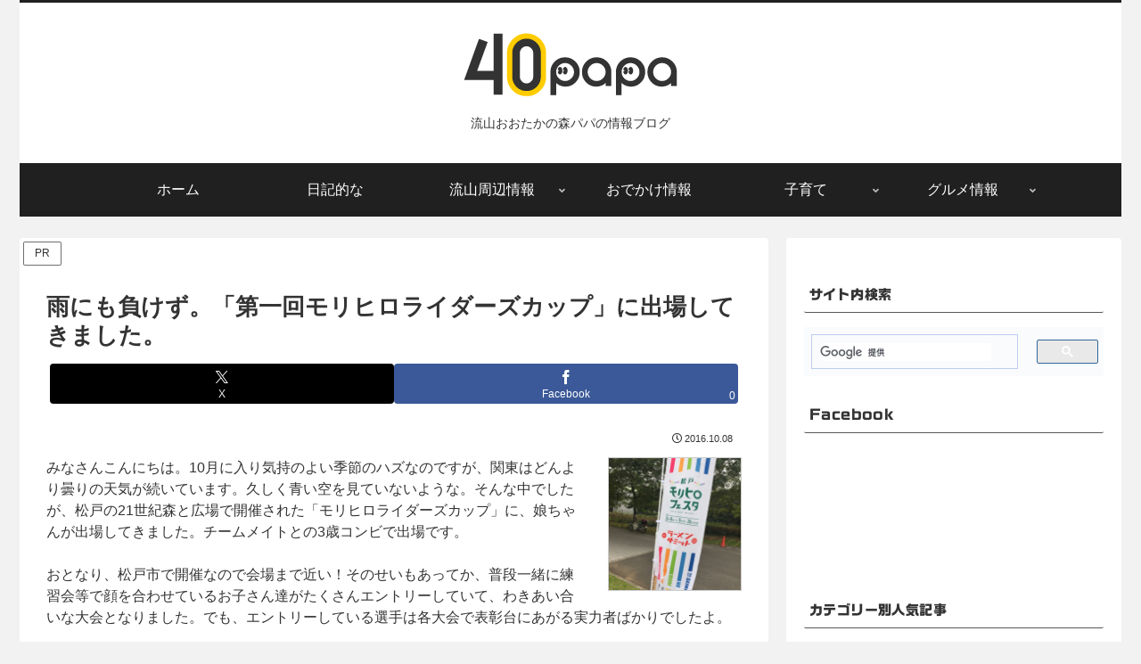

--- FILE ---
content_type: text/html; charset=UTF-8
request_url: https://40papa.com/kosodate/runbike/18310/
body_size: 162776
content:
<!doctype html>
<html lang="ja">
<head>
<meta charset="utf-8">
<meta name="viewport" content="width=device-width, initial-scale=1.0, viewport-fit=cover">
<meta name="referrer" content="no-referrer-when-downgrade">
<meta name="format-detection" content="telephone=no">
<!-- Google Tag Manager -->
<link rel='stylesheet' id='wp-block-library-css' href='https://c0.wp.com/c/6.9/wp-includes/css/dist/block-library/style.min.css' media='all'/><style>:root{--wp--preset--aspect-ratio--square:1;--wp--preset--aspect-ratio--4-3:4/3;--wp--preset--aspect-ratio--3-4:3/4;--wp--preset--aspect-ratio--3-2:3/2;--wp--preset--aspect-ratio--2-3:2/3;--wp--preset--aspect-ratio--16-9:16/9;--wp--preset--aspect-ratio--9-16:9/16;--wp--preset--color--black:#000000;--wp--preset--color--cyan-bluish-gray:#abb8c3;--wp--preset--color--white:#ffffff;--wp--preset--color--pale-pink:#f78da7;--wp--preset--color--vivid-red:#cf2e2e;--wp--preset--color--luminous-vivid-orange:#ff6900;--wp--preset--color--luminous-vivid-amber:#fcb900;--wp--preset--color--light-green-cyan:#7bdcb5;--wp--preset--color--vivid-green-cyan:#00d084;--wp--preset--color--pale-cyan-blue:#8ed1fc;--wp--preset--color--vivid-cyan-blue:#0693e3;--wp--preset--color--vivid-purple:#9b51e0;--wp--preset--color--key-color:#19448e;--wp--preset--color--red:#e60033;--wp--preset--color--pink:#e95295;--wp--preset--color--purple:#884898;--wp--preset--color--deep:#55295b;--wp--preset--color--indigo:#1e50a2;--wp--preset--color--blue:#0095d9;--wp--preset--color--light-blue:#2ca9e1;--wp--preset--color--cyan:#00a3af;--wp--preset--color--teal:#007b43;--wp--preset--color--green:#3eb370;--wp--preset--color--light-green:#8bc34a;--wp--preset--color--lime:#c3d825;--wp--preset--color--yellow:#ffd900;--wp--preset--color--amber:#ffc107;--wp--preset--color--orange:#f39800;--wp--preset--color--deep-orange:#ea5506;--wp--preset--color--brown:#954e2a;--wp--preset--color--light-grey:#dddddd;--wp--preset--color--grey:#949495;--wp--preset--color--dark-grey:#666666;--wp--preset--color--cocoon-black:#333333;--wp--preset--color--cocoon-white:#ffffff;--wp--preset--color--watery-blue:#f3fafe;--wp--preset--color--watery-yellow:#fff7cc;--wp--preset--color--watery-red:#fdf2f2;--wp--preset--color--watery-green:#ebf8f4;--wp--preset--color--ex-a:#ffffff;--wp--preset--color--ex-b:#ffffff;--wp--preset--color--ex-c:#ffffff;--wp--preset--color--ex-d:#ffffff;--wp--preset--color--ex-e:#ffffff;--wp--preset--color--ex-f:#ffffff;--wp--preset--gradient--vivid-cyan-blue-to-vivid-purple:linear-gradient(135deg,rgb(6,147,227) 0%,rgb(155,81,224) 100%);--wp--preset--gradient--light-green-cyan-to-vivid-green-cyan:linear-gradient(135deg,rgb(122,220,180) 0%,rgb(0,208,130) 100%);--wp--preset--gradient--luminous-vivid-amber-to-luminous-vivid-orange:linear-gradient(135deg,rgb(252,185,0) 0%,rgb(255,105,0) 100%);--wp--preset--gradient--luminous-vivid-orange-to-vivid-red:linear-gradient(135deg,rgb(255,105,0) 0%,rgb(207,46,46) 100%);--wp--preset--gradient--very-light-gray-to-cyan-bluish-gray:linear-gradient(135deg,rgb(238,238,238) 0%,rgb(169,184,195) 100%);--wp--preset--gradient--cool-to-warm-spectrum:linear-gradient(135deg,rgb(74,234,220) 0%,rgb(151,120,209) 20%,rgb(207,42,186) 40%,rgb(238,44,130) 60%,rgb(251,105,98) 80%,rgb(254,248,76) 100%);--wp--preset--gradient--blush-light-purple:linear-gradient(135deg,rgb(255,206,236) 0%,rgb(152,150,240) 100%);--wp--preset--gradient--blush-bordeaux:linear-gradient(135deg,rgb(254,205,165) 0%,rgb(254,45,45) 50%,rgb(107,0,62) 100%);--wp--preset--gradient--luminous-dusk:linear-gradient(135deg,rgb(255,203,112) 0%,rgb(199,81,192) 50%,rgb(65,88,208) 100%);--wp--preset--gradient--pale-ocean:linear-gradient(135deg,rgb(255,245,203) 0%,rgb(182,227,212) 50%,rgb(51,167,181) 100%);--wp--preset--gradient--electric-grass:linear-gradient(135deg,rgb(202,248,128) 0%,rgb(113,206,126) 100%);--wp--preset--gradient--midnight:linear-gradient(135deg,rgb(2,3,129) 0%,rgb(40,116,252) 100%);--wp--preset--font-size--small:13px;--wp--preset--font-size--medium:20px;--wp--preset--font-size--large:36px;--wp--preset--font-size--x-large:42px;--wp--preset--spacing--20:0.44rem;--wp--preset--spacing--30:0.67rem;--wp--preset--spacing--40:1rem;--wp--preset--spacing--50:1.5rem;--wp--preset--spacing--60:2.25rem;--wp--preset--spacing--70:3.38rem;--wp--preset--spacing--80:5.06rem;--wp--preset--shadow--natural:6px 6px 9px rgba(0, 0, 0, 0.2);--wp--preset--shadow--deep:12px 12px 50px rgba(0, 0, 0, 0.4);--wp--preset--shadow--sharp:6px 6px 0px rgba(0, 0, 0, 0.2);--wp--preset--shadow--outlined:6px 6px 0px -3px rgb(255, 255, 255), 6px 6px rgb(0, 0, 0);--wp--preset--shadow--crisp:6px 6px 0px rgb(0, 0, 0)}:root{--wp--style--global--content-size:840px;--wp--style--global--wide-size:1200px}:where(body){margin:0}.wp-site-blocks>.alignleft{float:left;margin-right:2em}.wp-site-blocks>.alignright{float:right;margin-left:2em}.wp-site-blocks>.aligncenter{justify-content:center;margin-left:auto;margin-right:auto}:where(.wp-site-blocks)>*{margin-block-start:24px;margin-block-end:0}:where(.wp-site-blocks)>:first-child{margin-block-start:0}:where(.wp-site-blocks)>:last-child{margin-block-end:0}:root{--wp--style--block-gap:24px}:root :where(.is-layout-flow)>:first-child{margin-block-start:0}:root :where(.is-layout-flow)>:last-child{margin-block-end:0}:root :where(.is-layout-flow)>*{margin-block-start:24px;margin-block-end:0}:root :where(.is-layout-constrained)>:first-child{margin-block-start:0}:root :where(.is-layout-constrained)>:last-child{margin-block-end:0}:root :where(.is-layout-constrained)>*{margin-block-start:24px;margin-block-end:0}:root :where(.is-layout-flex){gap:24px}:root :where(.is-layout-grid){gap:24px}.is-layout-flow>.alignleft{float:left;margin-inline-start:0;margin-inline-end:2em}.is-layout-flow>.alignright{float:right;margin-inline-start:2em;margin-inline-end:0}.is-layout-flow>.aligncenter{margin-left:auto!important;margin-right:auto!important}.is-layout-constrained>.alignleft{float:left;margin-inline-start:0;margin-inline-end:2em}.is-layout-constrained>.alignright{float:right;margin-inline-start:2em;margin-inline-end:0}.is-layout-constrained>.aligncenter{margin-left:auto!important;margin-right:auto!important}.is-layout-constrained>:where(:not(.alignleft):not(.alignright):not(.alignfull)){max-width:var(--wp--style--global--content-size);margin-left:auto!important;margin-right:auto!important}.is-layout-constrained>.alignwide{max-width:var(--wp--style--global--wide-size)}body .is-layout-flex{display:flex}.is-layout-flex{flex-wrap:wrap;align-items:center}.is-layout-flex>:is(*,div){margin:0}body .is-layout-grid{display:grid}.is-layout-grid>:is(*,div){margin:0}body{padding-top:0;padding-right:0;padding-bottom:0;padding-left:0}a:where(:not(.wp-element-button)){text-decoration:underline}:root :where(.wp-element-button,.wp-block-button__link){background-color:#32373c;border-width:0;color:#fff;font-family:inherit;font-size:inherit;font-style:inherit;font-weight:inherit;letter-spacing:inherit;line-height:inherit;padding-top:calc(0.667em + 2px);padding-right:calc(1.333em + 2px);padding-bottom:calc(0.667em + 2px);padding-left:calc(1.333em + 2px);text-decoration:none;text-transform:inherit}.has-black-color{color:var(--wp--preset--color--black)!important}.has-cyan-bluish-gray-color{color:var(--wp--preset--color--cyan-bluish-gray)!important}.has-white-color{color:var(--wp--preset--color--white)!important}.has-pale-pink-color{color:var(--wp--preset--color--pale-pink)!important}.has-vivid-red-color{color:var(--wp--preset--color--vivid-red)!important}.has-luminous-vivid-orange-color{color:var(--wp--preset--color--luminous-vivid-orange)!important}.has-luminous-vivid-amber-color{color:var(--wp--preset--color--luminous-vivid-amber)!important}.has-light-green-cyan-color{color:var(--wp--preset--color--light-green-cyan)!important}.has-vivid-green-cyan-color{color:var(--wp--preset--color--vivid-green-cyan)!important}.has-pale-cyan-blue-color{color:var(--wp--preset--color--pale-cyan-blue)!important}.has-vivid-cyan-blue-color{color:var(--wp--preset--color--vivid-cyan-blue)!important}.has-vivid-purple-color{color:var(--wp--preset--color--vivid-purple)!important}.has-key-color-color{color:var(--wp--preset--color--key-color)!important}.has-red-color{color:var(--wp--preset--color--red)!important}.has-pink-color{color:var(--wp--preset--color--pink)!important}.has-purple-color{color:var(--wp--preset--color--purple)!important}.has-deep-color{color:var(--wp--preset--color--deep)!important}.has-indigo-color{color:var(--wp--preset--color--indigo)!important}.has-blue-color{color:var(--wp--preset--color--blue)!important}.has-light-blue-color{color:var(--wp--preset--color--light-blue)!important}.has-cyan-color{color:var(--wp--preset--color--cyan)!important}.has-teal-color{color:var(--wp--preset--color--teal)!important}.has-green-color{color:var(--wp--preset--color--green)!important}.has-light-green-color{color:var(--wp--preset--color--light-green)!important}.has-lime-color{color:var(--wp--preset--color--lime)!important}.has-yellow-color{color:var(--wp--preset--color--yellow)!important}.has-amber-color{color:var(--wp--preset--color--amber)!important}.has-orange-color{color:var(--wp--preset--color--orange)!important}.has-deep-orange-color{color:var(--wp--preset--color--deep-orange)!important}.has-brown-color{color:var(--wp--preset--color--brown)!important}.has-light-grey-color{color:var(--wp--preset--color--light-grey)!important}.has-grey-color{color:var(--wp--preset--color--grey)!important}.has-dark-grey-color{color:var(--wp--preset--color--dark-grey)!important}.has-cocoon-black-color{color:var(--wp--preset--color--cocoon-black)!important}.has-cocoon-white-color{color:var(--wp--preset--color--cocoon-white)!important}.has-watery-blue-color{color:var(--wp--preset--color--watery-blue)!important}.has-watery-yellow-color{color:var(--wp--preset--color--watery-yellow)!important}.has-watery-red-color{color:var(--wp--preset--color--watery-red)!important}.has-watery-green-color{color:var(--wp--preset--color--watery-green)!important}.has-ex-a-color{color:var(--wp--preset--color--ex-a)!important}.has-ex-b-color{color:var(--wp--preset--color--ex-b)!important}.has-ex-c-color{color:var(--wp--preset--color--ex-c)!important}.has-ex-d-color{color:var(--wp--preset--color--ex-d)!important}.has-ex-e-color{color:var(--wp--preset--color--ex-e)!important}.has-ex-f-color{color:var(--wp--preset--color--ex-f)!important}.has-black-background-color{background-color:var(--wp--preset--color--black)!important}.has-cyan-bluish-gray-background-color{background-color:var(--wp--preset--color--cyan-bluish-gray)!important}.has-white-background-color{background-color:var(--wp--preset--color--white)!important}.has-pale-pink-background-color{background-color:var(--wp--preset--color--pale-pink)!important}.has-vivid-red-background-color{background-color:var(--wp--preset--color--vivid-red)!important}.has-luminous-vivid-orange-background-color{background-color:var(--wp--preset--color--luminous-vivid-orange)!important}.has-luminous-vivid-amber-background-color{background-color:var(--wp--preset--color--luminous-vivid-amber)!important}.has-light-green-cyan-background-color{background-color:var(--wp--preset--color--light-green-cyan)!important}.has-vivid-green-cyan-background-color{background-color:var(--wp--preset--color--vivid-green-cyan)!important}.has-pale-cyan-blue-background-color{background-color:var(--wp--preset--color--pale-cyan-blue)!important}.has-vivid-cyan-blue-background-color{background-color:var(--wp--preset--color--vivid-cyan-blue)!important}.has-vivid-purple-background-color{background-color:var(--wp--preset--color--vivid-purple)!important}.has-key-color-background-color{background-color:var(--wp--preset--color--key-color)!important}.has-red-background-color{background-color:var(--wp--preset--color--red)!important}.has-pink-background-color{background-color:var(--wp--preset--color--pink)!important}.has-purple-background-color{background-color:var(--wp--preset--color--purple)!important}.has-deep-background-color{background-color:var(--wp--preset--color--deep)!important}.has-indigo-background-color{background-color:var(--wp--preset--color--indigo)!important}.has-blue-background-color{background-color:var(--wp--preset--color--blue)!important}.has-light-blue-background-color{background-color:var(--wp--preset--color--light-blue)!important}.has-cyan-background-color{background-color:var(--wp--preset--color--cyan)!important}.has-teal-background-color{background-color:var(--wp--preset--color--teal)!important}.has-green-background-color{background-color:var(--wp--preset--color--green)!important}.has-light-green-background-color{background-color:var(--wp--preset--color--light-green)!important}.has-lime-background-color{background-color:var(--wp--preset--color--lime)!important}.has-yellow-background-color{background-color:var(--wp--preset--color--yellow)!important}.has-amber-background-color{background-color:var(--wp--preset--color--amber)!important}.has-orange-background-color{background-color:var(--wp--preset--color--orange)!important}.has-deep-orange-background-color{background-color:var(--wp--preset--color--deep-orange)!important}.has-brown-background-color{background-color:var(--wp--preset--color--brown)!important}.has-light-grey-background-color{background-color:var(--wp--preset--color--light-grey)!important}.has-grey-background-color{background-color:var(--wp--preset--color--grey)!important}.has-dark-grey-background-color{background-color:var(--wp--preset--color--dark-grey)!important}.has-cocoon-black-background-color{background-color:var(--wp--preset--color--cocoon-black)!important}.has-cocoon-white-background-color{background-color:var(--wp--preset--color--cocoon-white)!important}.has-watery-blue-background-color{background-color:var(--wp--preset--color--watery-blue)!important}.has-watery-yellow-background-color{background-color:var(--wp--preset--color--watery-yellow)!important}.has-watery-red-background-color{background-color:var(--wp--preset--color--watery-red)!important}.has-watery-green-background-color{background-color:var(--wp--preset--color--watery-green)!important}.has-ex-a-background-color{background-color:var(--wp--preset--color--ex-a)!important}.has-ex-b-background-color{background-color:var(--wp--preset--color--ex-b)!important}.has-ex-c-background-color{background-color:var(--wp--preset--color--ex-c)!important}.has-ex-d-background-color{background-color:var(--wp--preset--color--ex-d)!important}.has-ex-e-background-color{background-color:var(--wp--preset--color--ex-e)!important}.has-ex-f-background-color{background-color:var(--wp--preset--color--ex-f)!important}.has-black-border-color{border-color:var(--wp--preset--color--black)!important}.has-cyan-bluish-gray-border-color{border-color:var(--wp--preset--color--cyan-bluish-gray)!important}.has-white-border-color{border-color:var(--wp--preset--color--white)!important}.has-pale-pink-border-color{border-color:var(--wp--preset--color--pale-pink)!important}.has-vivid-red-border-color{border-color:var(--wp--preset--color--vivid-red)!important}.has-luminous-vivid-orange-border-color{border-color:var(--wp--preset--color--luminous-vivid-orange)!important}.has-luminous-vivid-amber-border-color{border-color:var(--wp--preset--color--luminous-vivid-amber)!important}.has-light-green-cyan-border-color{border-color:var(--wp--preset--color--light-green-cyan)!important}.has-vivid-green-cyan-border-color{border-color:var(--wp--preset--color--vivid-green-cyan)!important}.has-pale-cyan-blue-border-color{border-color:var(--wp--preset--color--pale-cyan-blue)!important}.has-vivid-cyan-blue-border-color{border-color:var(--wp--preset--color--vivid-cyan-blue)!important}.has-vivid-purple-border-color{border-color:var(--wp--preset--color--vivid-purple)!important}.has-key-color-border-color{border-color:var(--wp--preset--color--key-color)!important}.has-red-border-color{border-color:var(--wp--preset--color--red)!important}.has-pink-border-color{border-color:var(--wp--preset--color--pink)!important}.has-purple-border-color{border-color:var(--wp--preset--color--purple)!important}.has-deep-border-color{border-color:var(--wp--preset--color--deep)!important}.has-indigo-border-color{border-color:var(--wp--preset--color--indigo)!important}.has-blue-border-color{border-color:var(--wp--preset--color--blue)!important}.has-light-blue-border-color{border-color:var(--wp--preset--color--light-blue)!important}.has-cyan-border-color{border-color:var(--wp--preset--color--cyan)!important}.has-teal-border-color{border-color:var(--wp--preset--color--teal)!important}.has-green-border-color{border-color:var(--wp--preset--color--green)!important}.has-light-green-border-color{border-color:var(--wp--preset--color--light-green)!important}.has-lime-border-color{border-color:var(--wp--preset--color--lime)!important}.has-yellow-border-color{border-color:var(--wp--preset--color--yellow)!important}.has-amber-border-color{border-color:var(--wp--preset--color--amber)!important}.has-orange-border-color{border-color:var(--wp--preset--color--orange)!important}.has-deep-orange-border-color{border-color:var(--wp--preset--color--deep-orange)!important}.has-brown-border-color{border-color:var(--wp--preset--color--brown)!important}.has-light-grey-border-color{border-color:var(--wp--preset--color--light-grey)!important}.has-grey-border-color{border-color:var(--wp--preset--color--grey)!important}.has-dark-grey-border-color{border-color:var(--wp--preset--color--dark-grey)!important}.has-cocoon-black-border-color{border-color:var(--wp--preset--color--cocoon-black)!important}.has-cocoon-white-border-color{border-color:var(--wp--preset--color--cocoon-white)!important}.has-watery-blue-border-color{border-color:var(--wp--preset--color--watery-blue)!important}.has-watery-yellow-border-color{border-color:var(--wp--preset--color--watery-yellow)!important}.has-watery-red-border-color{border-color:var(--wp--preset--color--watery-red)!important}.has-watery-green-border-color{border-color:var(--wp--preset--color--watery-green)!important}.has-ex-a-border-color{border-color:var(--wp--preset--color--ex-a)!important}.has-ex-b-border-color{border-color:var(--wp--preset--color--ex-b)!important}.has-ex-c-border-color{border-color:var(--wp--preset--color--ex-c)!important}.has-ex-d-border-color{border-color:var(--wp--preset--color--ex-d)!important}.has-ex-e-border-color{border-color:var(--wp--preset--color--ex-e)!important}.has-ex-f-border-color{border-color:var(--wp--preset--color--ex-f)!important}.has-vivid-cyan-blue-to-vivid-purple-gradient-background{background:var(--wp--preset--gradient--vivid-cyan-blue-to-vivid-purple)!important}.has-light-green-cyan-to-vivid-green-cyan-gradient-background{background:var(--wp--preset--gradient--light-green-cyan-to-vivid-green-cyan)!important}.has-luminous-vivid-amber-to-luminous-vivid-orange-gradient-background{background:var(--wp--preset--gradient--luminous-vivid-amber-to-luminous-vivid-orange)!important}.has-luminous-vivid-orange-to-vivid-red-gradient-background{background:var(--wp--preset--gradient--luminous-vivid-orange-to-vivid-red)!important}.has-very-light-gray-to-cyan-bluish-gray-gradient-background{background:var(--wp--preset--gradient--very-light-gray-to-cyan-bluish-gray)!important}.has-cool-to-warm-spectrum-gradient-background{background:var(--wp--preset--gradient--cool-to-warm-spectrum)!important}.has-blush-light-purple-gradient-background{background:var(--wp--preset--gradient--blush-light-purple)!important}.has-blush-bordeaux-gradient-background{background:var(--wp--preset--gradient--blush-bordeaux)!important}.has-luminous-dusk-gradient-background{background:var(--wp--preset--gradient--luminous-dusk)!important}.has-pale-ocean-gradient-background{background:var(--wp--preset--gradient--pale-ocean)!important}.has-electric-grass-gradient-background{background:var(--wp--preset--gradient--electric-grass)!important}.has-midnight-gradient-background{background:var(--wp--preset--gradient--midnight)!important}.has-small-font-size{font-size:var(--wp--preset--font-size--small)!important}.has-medium-font-size{font-size:var(--wp--preset--font-size--medium)!important}.has-large-font-size{font-size:var(--wp--preset--font-size--large)!important}.has-x-large-font-size{font-size:var(--wp--preset--font-size--x-large)!important}:root :where(.wp-block-pullquote){font-size:1.5em;line-height:1.6}.jetpack-instant-search__overlay{background:#1d2327b3;bottom:0;box-sizing:border-box;color:#0a112d;font-size:16px;left:0;opacity:1;overflow-x:hidden;overflow-y:auto;position:fixed;right:0;top:0;z-index:9999999999999}body.jps-theme-argent .jetpack-instant-search__overlay *{font-family:Helvetica,sans-serif}@media(max-width:767.98px){.jetpack-instant-search__overlay{padding:3em 1em}}@media(max-width:575.98px){.jetpack-instant-search__overlay{padding:0}}@media(min-width:768px){.jetpack-instant-search__overlay{padding:3em}}.jetpack-instant-search__overlay h1,.jetpack-instant-search__overlay h2,.jetpack-instant-search__overlay h3,.jetpack-instant-search__overlay h4,.jetpack-instant-search__overlay h5,.jetpack-instant-search__overlay h6{letter-spacing:inherit}.jetpack-instant-search__overlay.is-hidden{background:#0000;opacity:0;visibility:hidden}.jetpack-instant-search__overlay *,.jetpack-instant-search__overlay :after,.jetpack-instant-search__overlay :before{box-sizing:inherit}@media print{.jetpack-instant-search__overlay.is-hidden{display:none}}@media(prefers-reduced-motion:no-preference){.jetpack-instant-search__overlay{transition:opacity .1s ease-in}}.gridicon{display:inline-block;fill:currentColor}.gridicon.needs-offset g{transform:translate(1px,1px)}.gridicon.needs-offset-x g{transform:translate(1px)}.gridicon.needs-offset-y g{transform:translateY(1px)}.jetpack-instant-search__jetpack-colophon{margin-bottom:2em;margin-top:2em;text-align:center}.jetpack-instant-search__jetpack-colophon-link{align-items:center;color:inherit;display:flex;text-decoration:none}.jetpack-instant-search__jetpack-colophon-logo{display:inline;height:16px;width:16px}.jetpack-instant-search__jetpack-colophon-text{color:#2c3338;font-size:.7em;font-weight:500;line-height:16px;padding-left:12px}.jetpack-instant-search__notice{display:flex;font-size:14px;margin:1em 0;padding:.75em}.jetpack-instant-search__notice.jetpack-instant-search__notice--warning{background-color:#f5e6b3;color:#4f3500}.jetpack-instant-search__notice .gridicon{flex-shrink:0;margin-right:.5em;margin-top:1px;vertical-align:middle}.jetpack-instant-search__scroll-button{border:0;box-shadow:none;outline:0;padding:0 6px}.jetpack-instant-search__scroll-button:focus{outline:1px auto Highlight;outline:1px auto -webkit-focus-ring-color!important;outline-offset:inherit}.jetpack-instant-search__search-results .jetpack-instant-search__search-results-pagination button.jetpack-instant-search__scroll-button{background-color:inherit;color:#646970;font-size:inherit;font-weight:inherit}.jetpack-instant-search__search-sort{align-items:center;display:flex}.jetpack-instant-search__search-sort>label[for=jetpack-instant-search__search-sort-select]{flex-shrink:0;font-size:1em;font-weight:700;margin:0 .25em 0 0}.jetpack-instant-search__search-sort-with-links{font-size:13px}.jetpack-instant-search__search-sort-with-links .jetpack-instant-search__search-sort-separator{color:#646970;font-weight:300}@media(max-width:575.98px){.jetpack-instant-search__search-sort-with-select{margin-right:1em;width:100%}.jetpack-instant-search__overlay--no-sidebar .jetpack-instant-search__search-sort-with-select{margin-right:0}}@media(min-width:992px){.jetpack-instant-search__search-sort-with-select{margin-top:-4px}}.jetpack-instant-search__search-sort-select{appearance:auto;background:#fff;border:1px solid #fbfcfe;border-radius:5px;color:#0a112d;font-size:1em;height:inherit;padding:.25em}@media(max-width:575.98px){.jetpack-instant-search__search-sort-select{padding:.5em;width:100%}}.jetpack-instant-search__search-sort-option{border:none;border-radius:0;cursor:pointer;margin:0;padding:0 2px;text-decoration:none;text-shadow:none;text-transform:none}.jetpack-instant-search__search-sort-option,.jetpack-instant-search__search-sort-option:focus,.jetpack-instant-search__search-sort-option:hover{appearance:none;background:none;box-shadow:none;outline:none}.jetpack-instant-search__search-sort-option:focus{outline:1px auto Highlight;outline:1px auto -webkit-focus-ring-color!important;outline-offset:inherit}.jetpack-instant-search__search-form-controls .jetpack-instant-search__search-sort button.jetpack-instant-search__search-sort-option{background-color:inherit;color:#646970;font-size:inherit;font-weight:inherit}.jetpack-instant-search__search-form-controls .jetpack-instant-search__search-sort button.jetpack-instant-search__search-sort-option.is-selected{color:#1d35b4;font-weight:600;text-decoration:none}.jetpack-instant-search__search-form-controls{align-items:center;display:flex;line-height:1.3;margin-left:56px;margin-right:56px;margin-top:16px;z-index:1}@media(max-width:991.98px){.jetpack-instant-search__search-form-controls{flex-direction:row-reverse;justify-content:space-between;left:0;margin-left:40px;margin-right:40px;position:relative;right:0}}@media(max-width:1199.98px){.jp-search-configure-app-wrapper .jetpack-instant-search__search-form-controls{flex-direction:row-reverse;justify-content:space-between;left:0;margin-left:40px;margin-right:40px;position:relative;right:0}}@media(max-width:767.98px){.jetpack-instant-search__search-form-controls{margin-left:20px;margin-right:20px}}@media(min-width:992px){.jetpack-instant-search__search-form-controls{position:absolute;right:320px}}@media(min-width:1200px){.jp-search-configure-app-wrapper .jetpack-instant-search__search-form-controls{position:absolute;right:320px}}.jetpack-instant-search__overlay--no-sidebar .jetpack-instant-search__search-form-controls{right:0}.jetpack-instant-search__box{border-bottom:1px solid #fbfcfe;border-right:1px solid #fbfcfe}.jetpack-instant-search__box-label{align-items:center;display:flex;flex:0 0 100%;margin:0}input.jetpack-instant-search__box-input.search-field{appearance:none;background:#fff;border:0;box-shadow:none;color:#3c434a;font-size:18px;height:60px;line-height:1;margin:0;max-width:none;padding:0 14px;text-indent:32px;vertical-align:middle}input.jetpack-instant-search__box-input.search-field:focus,input.jetpack-instant-search__box-input.search-field:hover{background:#fff;color:#0a112d}input.jetpack-instant-search__box-input.search-field.search-field{letter-spacing:-.02em;padding-left:0;text-indent:0}.jetpack-instant-search__box-gridicon{align-items:center;display:flex;flex-shrink:0;height:60px;justify-content:center;left:0;position:relative;top:0;width:60px;z-index:1}.jetpack-instant-search__box-gridicon svg{fill:#646970}.jetpack-instant-search__box input[type=button]{border:none;border-radius:0;color:#646970;cursor:pointer;font-size:1em;font-weight:400;height:60px;line-height:1;margin:0 .25em 0 0;padding:0;text-decoration:none;text-shadow:none;text-transform:none;width:60px;word-wrap:normal}.jetpack-instant-search__box input[type=button],.jetpack-instant-search__box input[type=button]:focus,.jetpack-instant-search__box input[type=button]:hover{appearance:none;background:none;box-shadow:none;outline:none}.jetpack-instant-search__box input[type=button]:focus,.jetpack-instant-search__box input[type=button]:hover{color:#3c434a}.jetpack-instant-search__box input[type=button]:focus{outline:1px auto Highlight;outline:1px auto -webkit-focus-ring-color!important;outline-offset:inherit}.jetpack-instant-search__box input[type=search].jetpack-instant-search__box-input{border:none;box-shadow:none;height:52px;outline-style:none;padding:0 10px;width:100%}.jetpack-instant-search__box input[type=search].jetpack-instant-search__box-input:focus,.jetpack-instant-search__box input[type=search].jetpack-instant-search__box-input:hover{border:none;box-shadow:none}.jetpack-instant-search__box input[type=search].jetpack-instant-search__box-input:focus{border-radius:5px;margin-left:-50px;margin-right:5px;outline:thin dotted #3c434a;outline-offset:inherit;padding-left:60px}.jetpack-instant-search__box input[type=search].jetpack-instant-search__box-input::-webkit-search-results-button,.jetpack-instant-search__box input[type=search].jetpack-instant-search__box-input::-webkit-search-results-decoration{appearance:none;-webkit-appearance:none;display:initial}.jetpack-instant-search__box input[type=search].jetpack-instant-search__box-input::-webkit-search-cancel-button{display:none}.jetpack-instant-search__box input[type=search].jetpack-instant-search__box-input::-ms-clear,.jetpack-instant-search__box input[type=search].jetpack-instant-search__box-input::-ms-reveal{display:none}@media(prefers-reduced-motion:no-preference){.jetpack-instant-search__box input[type=button]{transition:all .1s linear}.jetpack-instant-search__box input[type=search].jetpack-instant-search__box-input{transition:color .15s ease-in-out,border-color .25s ease-in-out}}.jetpack-instant-search__path-breadcrumb{font-size:.9em;margin:0;max-width:calc(100vw - 2em);overflow-x:hidden;text-overflow:ellipsis}.jetpack-instant-search__path-breadcrumb-link{max-width:100%;overflow:hidden;text-decoration:none;text-overflow:ellipsis;white-space:nowrap}.jetpack-instant-search__path-breadcrumb-link:focus,.jetpack-instant-search__path-breadcrumb-link:hover{text-decoration:underline}.jetpack-instant-search__path-breadcrumb,.jetpack-instant-search__path-breadcrumb-link{color:#3c434a}.jetpack-instant-search__search-result-comments{border-left:2px solid #f0f0f1;font-size:.9em;margin-left:8px;margin-top:16px;padding-left:16px;word-break:break-word}.jetpack-instant-search__search-result-comments .gridicon{margin-right:8px;vertical-align:middle}.jetpack-instant-search__search-result-expanded{display:flex;flex-flow:column}.jetpack-instant-search__search-result-expanded:last-child{margin-right:0}.jetpack-instant-search__search-result-expanded .jetpack-instant-search__search-result-expanded__title{width:100%}.jetpack-instant-search__search-result-expanded__path{color:#646970;font-size:.9375em;margin:0 0 .4em}.jetpack-instant-search__search-result-expanded__copy-container{max-width:100%}@media(min-width:576px){.jetpack-instant-search__search-result-expanded__copy-container{width:calc(100% - 128px - 1em)}}.jetpack-instant-search__search-result-expanded--no-image .jetpack-instant-search__search-result-expanded__copy-container{width:auto}.jetpack-instant-search__search-result-expanded__content{color:#0a112d;font-size:.9375em}.jetpack-instant-search__search-result-expanded__image-link{margin-left:1em}@media(max-width:575.98px){.jetpack-instant-search__search-result-expanded__image-link{margin:0 auto .5em}}.jetpack-instant-search__search-result-expanded__image-container{position:relative;width:128px}@media(max-width:575.98px){.jetpack-instant-search__search-result-expanded__image-container{width:256px}}.jetpack-instant-search__search-result-expanded--no-image .jetpack-instant-search__search-result-expanded__image-container{display:none}.jetpack-instant-search__search-result-expanded__image-container:before{content:"";display:block;padding-top:100%;width:100%}.jetpack-instant-search__search-result-expanded__image{border-radius:5px;bottom:0;height:100%;left:0;object-fit:cover;position:absolute;right:0;top:0;width:100%}.jetpack-instant-search__search-result-expanded__content-container{display:flex;flex-flow:column}@media(min-width:576px){.jetpack-instant-search__search-result-expanded__content-container{flex-flow:row nowrap}}.jetpack-instant-search__search-result-expanded__footer{display:flex;list-style-type:none;margin-left:0;margin-top:10px;padding-left:0}.jetpack-instant-search__search-result-expanded__footer li{margin-right:10px}.jetpack-instant-search__search-result-expanded__footer-blog-image{border-radius:2px;margin-right:3px;vertical-align:middle}.jetpack-instant-search__search-result-expanded__footer-blog{font-size:13px;font-style:normal;font-weight:600;line-height:180%}.jetpack-instant-search__search-result-expanded__footer-author:after,.jetpack-instant-search__search-result-expanded__footer-blog:after{color:#636363;content:"·";margin-left:10px}li:last-child .jetpack-instant-search__search-result-expanded__footer-author:after,li:last-child .jetpack-instant-search__search-result-expanded__footer-blog:after{content:""}.jetpack-instant-search__search-result-expanded__footer-author,.jetpack-instant-search__search-result-expanded__footer-date{color:#636363;font-size:13px;font-style:normal;font-weight:400}.jetpack-instant-search__search-result-title.jetpack-instant-search__search-result-minimal-title{margin-bottom:.4em}.jetpack-instant-search__search-result-title.jetpack-instant-search__search-result-minimal-title .gridicon{margin-right:8px}.jetpack-instant-search__search-result-minimal-cats-and-tags{display:flex;flex-flow:row wrap;font-size:.9375em}.jetpack-instant-search__search-result-minimal-cats,.jetpack-instant-search__search-result-minimal-tags{display:flex;flex-flow:row wrap;list-style-type:none;margin:0;padding:0}.jetpack-instant-search__search-result-minimal-cat,.jetpack-instant-search__search-result-minimal-tag{margin:0 .75em 0 0}.jetpack-instant-search__search-result-minimal-cat .gridicon,.jetpack-instant-search__search-result-minimal-tag .gridicon{margin-right:.25em}.jetpack-instant-search__search-result-minimal-cat .gridicon,.jetpack-instant-search__search-result-minimal-cat-text,.jetpack-instant-search__search-result-minimal-tag .gridicon,.jetpack-instant-search__search-result-minimal-tag-text{vertical-align:middle}.jetpack-instant-search__search-result-minimal-content{word-break:break-word}.jetpack-instant-search__product-price-regular{color:#646970;padding-right:.25em}.jetpack-instant-search__product-rating-stars .gridicon{fill:#f0c930;vertical-align:middle}.jetpack-instant-search a.jetpack-instant-search__product-rating-count{color:#646970;font-size:.9em;text-decoration:underline;vertical-align:text-top}.jetpack-instant-search__search-results-list.is-format-product{display:flex;flex-wrap:wrap;margin-right:40px;padding:0 0 3em}@media(max-width:991.98px){.jetpack-instant-search__search-results-list.is-format-product{margin-right:24px}}@media(max-width:767.98px){.jetpack-instant-search__search-results-list.is-format-product{margin-right:4px}}.jetpack-instant-search__search-result.jetpack-instant-search__search-result-product{display:flex;flex-direction:column;margin:0 16px 16px 0;position:relative;width:calc(50% - 16px)}@media(min-width:576px){.jetpack-instant-search__search-result.jetpack-instant-search__search-result-product{width:calc(33.33333% - 16px)}}@media(min-width:768px){.jetpack-instant-search__search-result.jetpack-instant-search__search-result-product{width:calc(25% - 16px)}}@media(min-width:992px){.jetpack-instant-search__search-result.jetpack-instant-search__search-result-product{width:calc(33.33333% - 16px)}}@media(min-width:1200px){.jetpack-instant-search__search-result.jetpack-instant-search__search-result-product{width:calc(25% - 16px)}}@media(min-width:1400px){.jetpack-instant-search__search-result.jetpack-instant-search__search-result-product{width:calc(20% - 16px)}}.jetpack-instant-search__search-result.jetpack-instant-search__search-result-product .jetpack-instant-search__search-result-title-link{display:initial}.jetpack-instant-search__search-result>.jetpack-instant-search__search-result-product-img-link{display:block}.jetpack-instant-search__search-result-product-img-container{border-radius:5px;color:#0000;position:relative}.jetpack-instant-search__search-result-product-img-container.jetpack-instant-search__search-result-product-img-container--placeholder{background:#c3c4c7}.jetpack-instant-search__search-result-product-img-container .gridicon{fill:#fff}.jetpack-instant-search__search-result-product-img-container:before{content:"";display:block;padding-top:100%;width:100%}.jetpack-instant-search__search-result-product-img{border-radius:5px;bottom:0;height:100%;left:0;object-fit:cover;position:absolute;right:0;top:0;width:100%}.jetpack-instant-search__search-result-product-img>.gridicon{left:50%;position:absolute;top:50%;transform:translate(-50%,-50%)}.jetpack-instant-search__search-result-product-img>.gridicons-image{height:25%;width:25%}.jetpack-instant-search__search-result-product-img>.gridicons-block{height:50%;width:50%}.jetpack-instant-search__search-result-title.jetpack-instant-search__search-result-product-title{font-size:1.25em;margin:.25em 0 0}.jetpack-instant-search__search-result-product-match{font-size:.9em;margin-top:.25em}.jetpack-instant-search__search-result-product-match mark{align-items:center;display:flex;font-weight:400}.jetpack-instant-search__search-result-product-match .gridicon{height:1em;margin-right:.25em;width:1em}.jetpack-instant-search__search-result{margin:0 0 2em}.jetpack-instant-search__search-result-title{font-size:1.6em;font-weight:400;line-height:1.35;margin:0;overflow-wrap:break-word}.jetpack-instant-search__search-result-title .jetpack-instant-search__search-result-title-link{align-items:center;display:flex;text-decoration:none}.jetpack-instant-search__search-result-title .jetpack-instant-search__search-result-title-link:focus,.jetpack-instant-search__search-result-title .jetpack-instant-search__search-result-title-link:hover{text-decoration:underline}.jetpack-instant-search__search-result-title .jetpack-instant-search__search-result-title-checkmark{background-color:#b8e6bf;border-radius:50%;height:30px;margin-left:.35em;position:relative;width:30px}.jetpack-instant-search__search-result-title .jetpack-instant-search__search-result-title-checkmark:after{border-bottom:3px solid #00450c;border-left-color:#00450c;border-right:3px solid #00450c;border-top-color:#00450c;content:"";height:16px;left:11px;position:absolute;top:6px;transform:rotate(40deg);width:8px}.jetpack-instant-search__search-filters{position:relative}.jetpack-instant-search__search-filters>div{margin-top:1em}.jetpack-instant-search__search-filters-title{color:#0a112d;display:block;font-size:inherit;font-weight:700;line-height:1.3;margin:0;padding:0}.jetpack-instant-search__clear-filters-link{border:none;cursor:pointer;line-height:1.3;margin:0;padding:0 4px;position:absolute;right:0;top:0}.jetpack-instant-search__clear-filters-link:focus{outline:1px auto Highlight;outline:1px auto -webkit-focus-ring-color!important;outline-offset:inherit}.jetpack-instant-search__sidebar .jetpack-instant-search__search-filters button.jetpack-instant-search__clear-filters-link{background-color:inherit;color:#646970;font-size:inherit;font-weight:inherit}.jetpack-instant-search__search-filter-sub-heading{color:#646970;font-size:inherit;margin:0;padding:0}.jetpack-instant-search__search-filter-list{text-align:left}.jetpack-instant-search__search-filter-list>div{align-items:baseline;display:flex;margin-top:8px}.jetpack-instant-search__search-filter-list .jetpack-instant-search__search-filter-list-input,.jetpack-instant-search__search-filter-list .widget_search .jetpack-instant-search__search-filter-list-input{appearance:checkbox;background:none;border:none;cursor:pointer;height:auto;margin:0;top:1px;width:auto}.jetpack-instant-search__search-filter-list .jetpack-instant-search__search-filter-list-input:after,.jetpack-instant-search__search-filter-list .jetpack-instant-search__search-filter-list-input:before,.jetpack-instant-search__search-filter-list .widget_search .jetpack-instant-search__search-filter-list-input:after,.jetpack-instant-search__search-filter-list .widget_search .jetpack-instant-search__search-filter-list-input:before{display:none!important}.jetpack-instant-search__search-filter-list .jetpack-instant-search__search-filter-list-input:focus,.jetpack-instant-search__search-filter-list .widget_search .jetpack-instant-search__search-filter-list-input:focus{outline:1px auto Highlight;outline:1px auto -webkit-focus-ring-color!important;outline-offset:inherit;outline-offset:2px}.jetpack-instant-search__search-filter-list .jetpack-instant-search__search-filter-list-label,.jetpack-instant-search__search-filter-list .widget_search .jetpack-instant-search__search-filter-list-label{color:inherit;cursor:pointer;display:inline-block;font-weight:400;margin:0 0 0 8px;padding:0;width:auto}.jetpack-instant-search__search-static-filter-list{font-size:.875rem;line-height:1.8}.jetpack-instant-search__widget-area-container{margin-bottom:2em}.jetpack-instant-search__sidebar{padding-top:14px}.jetpack-instant-search__sidebar .jetpack-instant-search__widget-area>.widget{background:none;border:none;margin:0;padding:0}.jetpack-instant-search__sidebar .jetpack-instant-search__widget-area>.widget a{font-weight:400}.jetpack-instant-search__sidebar h2.widgettitle{border:none;font-size:1.3em;margin:1em 0 .5em}.jetpack-instant-search__sidebar h2.widgettitle:after,.jetpack-instant-search__sidebar h2.widgettitle:before{display:none!important}.jetpack-instant-search__search-static-filter-variation-tabbed{border-bottom:1px solid #fbfcfe;display:flex}.jetpack-instant-search__search-static-filter-variation-tabbed>div{margin:0}.jetpack-instant-search__search-static-filter-variation-tabbed .jetpack-instant-search__search-filter-list-label{margin:0;padding:10px 20px}.jetpack-instant-search__search-static-filter-variation-tabbed .jetpack-instant-search__search-filter-list-input{display:none}.jetpack-instant-search__search-static-filter-variation-tabbed .jetpack-instant-search__search-filter-list-input:checked+.jetpack-instant-search__search-filter-list-label{border-bottom:3px solid #3858e9}.jetpack-instant-search__search-results-wrapper{border-radius:4px;height:100%;margin:0 auto;max-width:1080px;overflow:hidden;position:relative}@media(min-width:992px){.jetpack-instant-search__search-results-wrapper{max-width:95%}}.jetpack-instant-search__search-results-wrapper.has-colophon{padding-bottom:40px}.jetpack-instant-search__jetpack-colophon{background-color:#fff;border-top:1px solid #fbfcfe;bottom:0;display:flex;height:40px;justify-content:center;margin:0;position:absolute;width:100%}.jetpack-instant-search__search-results{background:#fff;height:100%;min-height:100%;overflow-y:auto;position:relative;z-index:10}@media(max-width:575.98px){.jetpack-instant-search__search-results{border-radius:0}}.jetpack-instant-search__search-results mark{background:#ffc;color:#0a112d}.jetpack-instant-search__search-results #jetpack-instant-search__overlay-focus-anchor{background-color:inherit;border:none;bottom:0;color:inherit;font-size:.7em;font-weight:400;margin-bottom:4px;margin-right:4px;overflow:hidden;padding:4px 6px;position:absolute;right:0;width:1px;clip:rect(1px,1px,1px,1px)}.jetpack-instant-search__search-results #jetpack-instant-search__overlay-focus-anchor:focus{outline:1px auto Highlight;outline:1px auto -webkit-focus-ring-color!important;outline-offset:inherit;clip:auto!important;clip-path:none;width:auto}.jetpack-instant-search__search-results-controls{display:flex}.jetpack-instant-search__search-results-content{display:flex;position:relative}.jetpack-instant-search__search-results-filter-button{align-items:center;border:0;color:#646970;cursor:pointer;display:flex;flex-shrink:0;font-size:12px;margin:0;padding:8px;text-decoration:none}.jetpack-instant-search__overlay--no-sidebar .jetpack-instant-search__search-results-filter-button{visibility:hidden}@media(min-width:576px){.jetpack-instant-search__search-results-filter-button{font-size:13px;padding:10px 14px}}@media(min-width:992px){.jetpack-instant-search__search-results-filter-button{display:none}.jp-search-configure-app-wrapper .jetpack-instant-search__search-results-filter-button{display:flex}}@media(min-width:1200px){.jp-search-configure-app-wrapper .jetpack-instant-search__search-results-filter-button{display:none}}.jetpack-instant-search__search-results-filter-button:focus,.jetpack-instant-search__search-results-filter-button:hover{color:#0a112d}.jetpack-instant-search__search-results-filter-button .gridicon{margin-left:4px}.jetpack-instant-search__search-results-primary{margin:0;max-width:calc(100% - 320px);width:100%}.jetpack-instant-search__overlay--no-sidebar .jetpack-instant-search__search-results-primary{max-width:100%}@media(max-width:991.98px){.jetpack-instant-search__search-results-primary{max-width:100%}}@media(max-width:1199.98px){.jp-search-configure-app-wrapper .jetpack-instant-search__search-results-primary{max-width:100%}}.jetpack-instant-search__search-results-secondary{background:none;border-left:1px solid #fbfcfe;border-radius:0;bottom:0;box-shadow:none;color:#0a112d;display:block;flex:none;padding:0 32px;position:static;width:320px}.jetpack-instant-search__overlay--no-sidebar .jetpack-instant-search__search-results-secondary{display:none}@media(max-width:991.98px){.jetpack-instant-search__search-results-secondary{display:none}}@media(max-width:1199.98px){.jp-search-configure-app-wrapper .jetpack-instant-search__search-results-secondary{display:none}}@media(max-width:991.98px){.jetpack-instant-search__search-results-secondary.jetpack-instant-search__search-results-secondary--show-as-modal{background:#fff;border:1px solid #0000001a;border-radius:6px;box-shadow:0 2px 3px #0000001a;display:block;left:1em;max-height:70vh;min-width:360px;overflow-y:scroll;padding:16px 24px;position:absolute;right:1em;top:0;width:auto;z-index:10}}@media(max-width:991.98px)and (max-width:575.98px){.jetpack-instant-search__search-results-secondary.jetpack-instant-search__search-results-secondary--show-as-modal{max-height:80vh}}@media(max-width:991.98px){.jetpack-instant-search__overlay--no-sidebar .jetpack-instant-search__search-results-secondary.jetpack-instant-search__search-results-secondary--show-as-modal{display:none}}@media(max-width:1199.98px){.jp-search-configure-app-wrapper .jetpack-instant-search__search-results-secondary.jetpack-instant-search__search-results-secondary--show-as-modal{background:#fff;border:1px solid #0000001a;border-radius:6px;box-shadow:0 2px 3px #0000001a;display:block;left:1em;max-height:70vh;min-width:360px;overflow-y:scroll;padding:16px 24px;position:absolute;right:1em;top:0;width:auto;z-index:10}}@media(max-width:1199.98px)and (max-width:575.98px){.jp-search-configure-app-wrapper .jetpack-instant-search__search-results-secondary.jetpack-instant-search__search-results-secondary--show-as-modal{max-height:80vh}}@media(max-width:1199.98px){.jetpack-instant-search__overlay--no-sidebar .jp-search-configure-app-wrapper .jetpack-instant-search__search-results-secondary.jetpack-instant-search__search-results-secondary--show-as-modal{display:none}}.jetpack-instant-search__search-results-title,.jetpack-instant-search__search-results-unused-query{color:#0a112d;font-size:1em;font-weight:700;line-height:1.3;margin:1em 56px 1.5em;padding:0;word-break:break-word}@media(max-width:991.98px){.jetpack-instant-search__search-results-title,.jetpack-instant-search__search-results-unused-query{margin-bottom:1em;margin-left:40px;margin-right:40px}}@media(max-width:1199.98px){.jp-search-configure-app-wrapper .jetpack-instant-search__search-results-title,.jp-search-configure-app-wrapper .jetpack-instant-search__search-results-unused-query{margin-bottom:1em;margin-left:40px;margin-right:40px}}@media(max-width:767.98px){.jetpack-instant-search__search-results-title,.jetpack-instant-search__search-results-unused-query{margin-left:20px;margin-right:20px}}@media(min-width:992px){.jetpack-instant-search__search-results-title{padding-right:210px}}@media(min-width:1200px){.jp-search-configure-app-wrapper .jetpack-instant-search__search-results-title{padding-right:210px}}.jetpack-instant-search__search-results-list{color:#0a112d;list-style:none;margin-left:56px;margin-right:56px;padding:0}@media(max-width:991.98px){.jetpack-instant-search__search-results-list{margin-left:40px;margin-right:40px}}@media(max-width:1199.98px){.jp-search-configure-app-wrapper .jetpack-instant-search__search-results-list{margin-left:40px;margin-right:40px}}@media(max-width:767.98px){.jetpack-instant-search__search-results-list{margin-left:20px;margin-right:20px}}.jetpack-instant-search__search-results-list li:before{content:"​";height:1px;position:absolute;width:1px}.jetpack-instant-search__search-results-search-form{font-size:.8em;margin:0;top:0;width:100%}button.jetpack-instant-search__overlay-close{align-items:center;appearance:none;background:none;background-color:#0000!important;border:none;border-bottom:1px solid #fbfcfe;border-radius:0;box-shadow:none;cursor:pointer;display:flex;height:61px;justify-content:center;line-height:1;margin:0;outline:none;padding:0;text-decoration:none;text-shadow:none;text-transform:none;width:60px}button.jetpack-instant-search__overlay-close:focus,button.jetpack-instant-search__overlay-close:hover{appearance:none;background:none;box-shadow:none;outline:none}button.jetpack-instant-search__overlay-close:focus{outline:1px auto Highlight;outline:1px auto -webkit-focus-ring-color!important;outline-offset:inherit}button.jetpack-instant-search__overlay-close svg.gridicon{fill:#646970}button.jetpack-instant-search__overlay-close:active,button.jetpack-instant-search__overlay-close:focus,button.jetpack-instant-search__overlay-close:hover{background-color:#0000!important;border-color:#fbfcfe}button.jetpack-instant-search__overlay-close:active svg.gridicon,button.jetpack-instant-search__overlay-close:focus svg.gridicon,button.jetpack-instant-search__overlay-close:hover svg.gridicon{fill:#3c434a}.jetpack-instant-search__search-results-pagination{display:block;flex:none;margin:50px}@media(prefers-reduced-motion:no-preference){.jetpack-instant-search__search-results-filter-button{transition:background-color .25s ease-in-out}}.jetpack-instant-search .widget a,.jetpack-instant-search .widget.widget_archive ul li a,.jetpack-instant-search a{border:none;color:#0a112d;text-decoration:none}.jetpack-instant-search .widget a:focus,.jetpack-instant-search .widget a:hover,.jetpack-instant-search .widget.widget_archive ul li a:focus,.jetpack-instant-search .widget.widget_archive ul li a:hover,.jetpack-instant-search a:focus,.jetpack-instant-search a:hover{color:#1d35b4;text-decoration:underline}.jetpack-search-filters-widget__filter-list{list-style-type:none}body.enable-search-modal .cover-modal.show-modal.search-modal.active{display:none}.screen-reader-text{border:0;clip-path:inset(50%);height:1px;margin:-1px;overflow:hidden;padding:0;position:absolute;width:1px;word-wrap:normal!important}.jetpack-instant-search__overlay.jetpack-instant-search__overlay--dark{background:#1d2327b3;color:#fbfcfe}.jetpack-instant-search__overlay.jetpack-instant-search__overlay--dark .widget a,.jetpack-instant-search__overlay.jetpack-instant-search__overlay--dark .widget.widget_archive ul li a,.jetpack-instant-search__overlay.jetpack-instant-search__overlay--dark a{color:#f6f7f7}.jetpack-instant-search__overlay.jetpack-instant-search__overlay--dark .widget a:focus,.jetpack-instant-search__overlay.jetpack-instant-search__overlay--dark .widget a:hover,.jetpack-instant-search__overlay.jetpack-instant-search__overlay--dark .widget.widget_archive ul li a:focus,.jetpack-instant-search__overlay.jetpack-instant-search__overlay--dark .widget.widget_archive ul li a:hover,.jetpack-instant-search__overlay.jetpack-instant-search__overlay--dark a:focus,.jetpack-instant-search__overlay.jetpack-instant-search__overlay--dark a:hover{color:#546ff3}.jetpack-instant-search__overlay.jetpack-instant-search__overlay--dark .jetpack-instant-search__search-filters-title,.jetpack-instant-search__overlay.jetpack-instant-search__overlay--dark .jetpack-instant-search__search-result-expanded__content,.jetpack-instant-search__overlay.jetpack-instant-search__overlay--dark .jetpack-instant-search__search-results-list,.jetpack-instant-search__overlay.jetpack-instant-search__overlay--dark .jetpack-instant-search__search-results-title,.jetpack-instant-search__overlay.jetpack-instant-search__overlay--dark .jetpack-instant-search__search-results-unused-query{color:#fbfcfe}.jetpack-instant-search__overlay.jetpack-instant-search__overlay--dark .jetpack-instant-search__jetpack-colophon-text,.jetpack-instant-search__overlay.jetpack-instant-search__overlay--dark .jetpack-instant-search__path-breadcrumb,.jetpack-instant-search__overlay.jetpack-instant-search__overlay--dark .jetpack-instant-search__path-breadcrumb-link{color:#a7aaad}.jetpack-instant-search__overlay.jetpack-instant-search__overlay--dark .jetpack-instant-search__search-filter-sub-heading,.jetpack-instant-search__overlay.jetpack-instant-search__overlay--dark .jetpack-instant-search__search-result-expanded__path{color:#8c8f94}.jetpack-instant-search__overlay.jetpack-instant-search__overlay--dark .jetpack-instant-search__jetpack-colophon{background-color:#000;border-color:#3c434a}.jetpack-instant-search__overlay.jetpack-instant-search__overlay--dark .jetpack-instant-search__box,.jetpack-instant-search__overlay.jetpack-instant-search__overlay--dark button.jetpack-instant-search__overlay-close{border-color:#3c434a}.jetpack-instant-search__overlay.jetpack-instant-search__overlay--dark .jetpack-instant-search__box-gridicon svg,.jetpack-instant-search__overlay.jetpack-instant-search__overlay--dark button.jetpack-instant-search__overlay-close svg.gridicon{fill:#8c8f94}.jetpack-instant-search__overlay.jetpack-instant-search__overlay--dark button.jetpack-instant-search__overlay-close{border-color:#3c434a}.jetpack-instant-search__overlay.jetpack-instant-search__overlay--dark button.jetpack-instant-search__overlay-close:focus svg.gridicon,.jetpack-instant-search__overlay.jetpack-instant-search__overlay--dark button.jetpack-instant-search__overlay-close:hover svg.gridicon{fill:#a7aaad}.jetpack-instant-search__overlay.jetpack-instant-search__overlay--dark .jetpack-instant-search__box input[type=button]{color:#8c8f94}.jetpack-instant-search__overlay.jetpack-instant-search__overlay--dark .jetpack-instant-search__box input[type=button]:focus,.jetpack-instant-search__overlay.jetpack-instant-search__overlay--dark .jetpack-instant-search__box input[type=button]:hover{color:#a7aaad}.jetpack-instant-search__overlay.jetpack-instant-search__overlay--dark input.jetpack-instant-search__box-input.search-field{background:#000;color:#a7aaad}.jetpack-instant-search__overlay.jetpack-instant-search__overlay--dark input.jetpack-instant-search__box-input.search-field:focus,.jetpack-instant-search__overlay.jetpack-instant-search__overlay--dark input.jetpack-instant-search__box-input.search-field:hover{background:#000;color:#fbfcfe}.jetpack-instant-search__overlay.jetpack-instant-search__overlay--dark input.jetpack-instant-search__box-input.search-field:focus{outline:thin dotted #fbfcfe}.jetpack-instant-search__overlay.jetpack-instant-search__overlay--dark .jetpack-instant-search__search-results{background:#000}.jetpack-instant-search__overlay.jetpack-instant-search__overlay--dark .jetpack-instant-search__search-results mark{color:#fbfcfe}.jetpack-instant-search__overlay.jetpack-instant-search__overlay--dark .jetpack-instant-search__search-results-filter-button{color:#8c8f94}.jetpack-instant-search__overlay.jetpack-instant-search__overlay--dark .jetpack-instant-search__search-results-filter-button:focus,.jetpack-instant-search__overlay.jetpack-instant-search__overlay--dark .jetpack-instant-search__search-results-filter-button:hover,.jetpack-instant-search__overlay.jetpack-instant-search__overlay--dark .jetpack-instant-search__search-results-secondary{color:#fbfcfe}@media(min-width:992px){.jetpack-instant-search__overlay.jetpack-instant-search__overlay--dark .jetpack-instant-search__search-results-secondary{border-color:#3c434a}}@media(max-width:991.98px){.jetpack-instant-search__overlay.jetpack-instant-search__overlay--dark .jetpack-instant-search__search-results-secondary.jetpack-instant-search__search-results-secondary--show-as-modal{background:#000;border-color:#3c434a;box-shadow:0 2px 3px #3c434a}}.jetpack-instant-search__overlay.jetpack-instant-search__overlay--dark .jetpack-instant-search__search-form-controls .jetpack-instant-search__search-sort button.jetpack-instant-search__search-sort-option{color:#8c8f94}.jetpack-instant-search__overlay.jetpack-instant-search__overlay--dark .jetpack-instant-search__search-form-controls .jetpack-instant-search__search-sort button.jetpack-instant-search__search-sort-option.is-selected{color:#546ff3}.jetpack-instant-search__overlay.jetpack-instant-search__overlay--dark .jetpack-instant-search__search-result-product-img--placeholder{color:#2c3338}.jetpack-instant-search__overlay.jetpack-instant-search__overlay--dark .jetpack-instant-search__search-sort-select{background:#000;border-color:#3c434a;color:#fbfcfe}:root{--cocoon-twitter-color:#000000;--cocoon-mastodon-color:#6364FF;--cocoon-bluesky-color:#0085ff;--cocoon-misskey-color:#96d04a;--cocoon-facebook-color:#3b5998;--cocoon-hatebu-color:#2c6ebd;--cocoon-google-plus-color:#dd4b39;--cocoon-pocket-color:#ef4056;--cocoon-line-color:#00c300;--cocoon-linkedin-color:#0077b5;--cocoon-website-color:#002561;--cocoon-instagram-color:#405de6;--cocoon-pinterest-color:#bd081c;--cocoon-youtube-color:#cd201f;--cocoon-tiktok-color:#000000;--cocoon-note-color:#41c9b4;--cocoon-soundcloud-color:#ff8800;--cocoon-flickr-color:#111;--cocoon-amazon-color:#ff9900;--cocoon-twitch-color:#6441a4;--cocoon-rakuten-color:#bf0000;--cocoon-rakuten-room-color:#c61e79;--cocoon-slack-color:#e01563;--cocoon-github-color:#4078c0;--cocoon-codepen-color:#333;--cocoon-feedly-color:#2bb24c;--cocoon-rss-color:#f26522;--cocoon-copy-color:#333333;--cocoon-comment-color:#333333;--cocoon-red-color:#e60033;--cocoon-pink-color:#e95295;--cocoon-purple-color:#884898;--cocoon-deep-color:#55295b;--cocoon-indigo-color:#1e50a2;--cocoon-blue-color:#0095d9;--cocoon-light-blue-color:#2ca9e1;--cocoon-cyan-color:#00a3af;--cocoon-teal-color:#007b43;--cocoon-green-color:#3eb370;--cocoon-light-green-color:#8bc34a;--cocoon-lime-color:#c3d825;--cocoon-yellow-color:#ffd900;--cocoon-amber-color:#ffc107;--cocoon-orange-color:#f39800;--cocoon-deep-orange-color:#ea5506;--cocoon-brown-color:#954e2a;--cocoon-light-grey-color:#cccccc;--cocoon-grey-color:#949495;--cocoon-dark-grey-color:#666666;--cocoon-blue-gray-color:#607d8b;--cocoon-black-color:#333333;--cocoon-white-color:#ffffff;--cocoon-watery-blue-color:#f3fafe;--cocoon-watery-yellow-color:#fff7cc;--cocoon-watery-red-color:#fdf2f2;--cocoon-watery-green-color:#ebf8f4;--cocoon-custom-background-color:inherit;--cocoon-custom-text-color:inherit;--cocoon-custom-border-color:#ccc;--cocoon-default-font:"Hiragino Kaku Gothic ProN", "Hiragino Sans", Meiryo, sans-serif;--cocoon-text-color:#333;--cocoon-pallid-text-color:#777;--cocoon-x-pallid-text-color:#999;--cocoon-default-text-size:18px;--cocoon-text-size-s:0.8em;--cocoon-basic-border-color:#ccc;--cocoon-three-d-border-colors:#e3e3e3 #cecece #b4b4b4 #d6d6d6;--cocoon-middle-thickness-color:#888;--cocoon-thin-color:#ddd;--cocoon-x-thin-color:#eee;--cocoon-xx-thin-color:#f5f6f7;--cocoon-xxx-thin-color:#fafbfc;--cocoon-current-background-color:#eee;--cocoon-select-background-color:#d8eaf2;--cocoon-tab-label-color:#f2f2f2;--cocoon-tab-label-active-color:#404453;--cocoon-basic-border-radius:4px;--cocoon-badge-border-radius:2px;--cocoon-middle-border-radius:8px;--cocoon-box-padding:1em 1.5em;--cocoon-list-padding:min(1%, 8px) min(2%, 16px) min(1%, 8px) min(3%, 24px);--cocoon-list-wide-padding:min(3%, 24px) min(5%, 40px) min(3%, 24px) min(7%, 56px);--cocoon-box-border-color:#47585c;--cocoon-sns-color:var(--cocoon-text-color);--card-ratio:16/9}.faw::before{font-family:FontAwesome;padding-right:4px}.related-entry-card,.entry-card{position:relative;height:100%}.carousel-entry-card-thumb,.related-entry-card-thumb,.widget-entry-card-thumb,.entry-card-thumb{float:left;margin-top:3px;position:relative;margin-bottom:.4em}.related-entry-card-content,.entry-card-content{padding-bottom:1.2em}.related-entry-card-title,.entry-card-title{font-size:18px;margin:0 0 .4em 0;line-height:1.6;font-weight:700;display:-webkit-box;overflow:hidden;-webkit-line-clamp:3;-webkit-box-orient:vertical}.related-entry-card-snippet,.entry-card-snippet{font-size:var(--cocoon-text-size-s);margin:0 0 .4em 0;line-height:1.3;display:-webkit-box;overflow:hidden;-webkit-line-clamp:4;-webkit-box-orient:vertical}.related-entry-card-meta,.entry-card-meta{bottom:0;position:absolute;right:0;text-align:right;line-height:1}.entry-categories-tags{margin-bottom:18px}.sns-follow-message,.sns-share-message{text-align:center;margin-bottom:3px}.appeal,.header,body{background-position:top center;background-repeat:no-repeat;background-size:100% auto}.ba-fixed.appeal,.ba-fixed.header,body.ba-fixed{background-attachment:fixed}.post-date,.post-update,.post-author,.amp-back,.entry-category{padding:2px;display:inline;font-size:.7em}input[type=text],input[type=password],input[type=date],input[type=datetime],input[type=email],input[type=number],input[type=search],input[type=tel],input[type=time],input[type=url],textarea,select,.search-edit{padding:11px;border:1px solid var(--cocoon-basic-border-color);border-radius:var(--cocoon-basic-border-radius);font-size:inherit;width:100%}.facebook-follow-button{text-decoration:none;text-align:center;margin:0 auto;padding:4px 7px 6px;font-size:14px;font-weight:700;color:var(--cocoon-white-color);position:relative;border-radius:var(--cocoon-basic-border-radius)}.facebook-follow-button:hover{color:var(--cocoon-white-color);opacity:.7}.copy-info{display:none;padding:1em 2em;color:#fff;border-radius:8px;position:fixed;top:50%;left:50%;transform:translate(-50%,-50%);background-color:var(--cocoon-text-color);opacity:.8;box-shadow:0 4px 8px var(--cocoon-x-pallid-text-color);z-index:2}.fz-12px{font-size:12px}.wp-admin-fz-12px .cocoon-block-wrap{font-size:12px}.fz-13px{font-size:13px}.wp-admin-fz-13px .cocoon-block-wrap{font-size:13px}.fz-14px{font-size:14px}.wp-admin-fz-14px .cocoon-block-wrap{font-size:14px}.fz-15px{font-size:15px}.wp-admin-fz-15px .cocoon-block-wrap{font-size:15px}.fz-16px{font-size:16px}.wp-admin-fz-16px .cocoon-block-wrap{font-size:16px}.fz-17px{font-size:17px}.wp-admin-fz-17px .cocoon-block-wrap{font-size:17px}.fz-18px{font-size:18px}.wp-admin-fz-18px .cocoon-block-wrap{font-size:18px}.fz-19px{font-size:19px}.wp-admin-fz-19px .cocoon-block-wrap{font-size:19px}.fz-20px{font-size:20px}.wp-admin-fz-20px .cocoon-block-wrap{font-size:20px}.fz-21px{font-size:21px}.wp-admin-fz-21px .cocoon-block-wrap{font-size:21px}.fz-22px{font-size:22px}.wp-admin-fz-22px .cocoon-block-wrap{font-size:22px}.fz-24px{font-size:24px}.wp-admin-fz-24px .cocoon-block-wrap{font-size:24px}.fz-28px{font-size:28px}.wp-admin-fz-28px .cocoon-block-wrap{font-size:28px}.fz-32px{font-size:32px}.wp-admin-fz-32px .cocoon-block-wrap{font-size:32px}.fz-36px{font-size:36px}.wp-admin-fz-36px .cocoon-block-wrap{font-size:36px}.fz-40px{font-size:40px}.wp-admin-fz-40px .cocoon-block-wrap{font-size:40px}.fz-44px{font-size:44px}.wp-admin-fz-44px .cocoon-block-wrap{font-size:44px}.fz-48px{font-size:48px}.wp-admin-fz-48px .cocoon-block-wrap{font-size:48px}.fw-100{font-weight:100}.wp-admin-fw-100 .cocoon-block-wrap{font-weight:100}.fw-200{font-weight:200}.wp-admin-fw-200 .cocoon-block-wrap{font-weight:200}.fw-300{font-weight:300}.wp-admin-fw-300 .cocoon-block-wrap{font-weight:300}.fw-400{font-weight:400}.wp-admin-fw-400 .cocoon-block-wrap{font-weight:400}.fw-500{font-weight:500}.wp-admin-fw-500 .cocoon-block-wrap{font-weight:500}.fw-600{font-weight:600}.wp-admin-fw-600 .cocoon-block-wrap{font-weight:600}.fw-700{font-weight:700}.wp-admin-fw-700 .cocoon-block-wrap{font-weight:700}.fw-800{font-weight:800}.wp-admin-fw-800 .cocoon-block-wrap{font-weight:800}.fw-900{font-weight:900}.wp-admin-fw-900 .cocoon-block-wrap{font-weight:900}.ff-meiryo,.wf-loading body,.wp-admin-ff-meiryo .cocoon-block-wrap{font-family:Meiryo,"Hiragino Kaku Gothic ProN","Hiragino Sans",sans-serif}.ff-yu-gothic,.wp-admin-ff-yu-gothic .cocoon-block-wrap{font-family:YuGothic,"Yu Gothic",Meiryo,"Hiragino Kaku Gothic ProN","Hiragino Sans",sans-serif}.ff-ms-pgothic,.wp-admin-ff-ms-pgothic .cocoon-block-wrap{font-family:"MS PGothic","Hiragino Kaku Gothic ProN","Hiragino Sans",Meiryo,sans-serif}.ff-noto-sans-jp,.wf-active .ff-noto-sans-jp,.wp-admin-ff-noto-sans-jp .cocoon-block-wrap{font-family:"Noto Sans JP",sans-serif}.ff-noto-serif-jp,.wf-active .ff-noto-serif-jp,.wp-admin-ff-noto-serif-jp .cocoon-block-wrap{font-family:"Noto Serif JP",sans-serif}.ff-mplus-1p,.wf-active .ff-mplus-1p,.wp-admin-ff-mplus-1p .cocoon-block-wrap{font-family:"M PLUS 1p",sans-serif}.ff-rounded-mplus-1c,.wf-active .ff-rounded-mplus-1c,.wp-admin-ff-rounded-mplus-1c .cocoon-block-wrap{font-family:"M PLUS Rounded 1c",sans-serif}.ff-kosugi,.wf-active .ff-kosugi,.wp-admin-ff-kosugi .cocoon-block-wrap{font-family:"Kosugi",sans-serif}.ff-kosugi-maru,.wf-active .ff-kosugi-maru,.wp-admin-ff-kosugi-maru .cocoon-block-wrap{font-family:"Kosugi Maru",sans-serif}.ff-sawarabi-gothic,.wf-active .ff-sawarabi-gothic,.wp-admin-ff-sawarabi-gothic .cocoon-block-wrap{font-family:"Sawarabi Gothic",sans-serif}.ff-sawarabi-mincho,.wf-active .ff-sawarabi-mincho,.wp-admin-ff-sawarabi-mincho .cocoon-block-wrap{font-family:"Sawarabi Mincho",sans-serif}.ff-noto-sans-korean,.wf-active .ff-noto-sans-korean,.wp-admin-ff-noto-sans-korean .cocoon-block-wrap{font-family:"Noto Sans KR",sans-serif}.ff-pretendard,.wf-active .ff-pretendard,.wp-admin-ff-pretendard .cocoon-block-wrap{font-family:"Pretendard Variable",Pretendard,-apple-system,BlinkMacSystemFont,system-ui,Roboto,"Helvetica Neue","Segoe UI","Apple SD Gothic Neo","Noto Sans KR","Malgun Gothic","Apple Color Emoji","Segoe UI Emoji","Segoe UI Symbol",sans-serif}.ff-microsoft-jhenghei,.wf-active .ff-microsoft-jhenghei,.wp-admin-ff-microsoft-jhenghei .cocoon-block-wrap{font-family:-apple-system,BlinkMacSystemFont,"Segoe UI",Roboto,"Helvetica Neue",Arial,"Microsoft JhengHei",sans-serif,"Apple Color Emoji","Segoe UI Emoji","Segoe UI Symbol"}.ff-noto-sans-tc,.wf-active .ff-noto-sans-tc,.wp-admin-ff-noto-sans-tc .cocoon-block-wrap{font-family:"Noto Sans TC",sans-serif}.sub-caption{font-family:Tunga,"Trebuchet MS",Tahoma,Verdana,"Segoe UI",var(--cocoon-default-font);font-weight:400;font-size:.75em;opacity:.5}span.sub-caption{opacity:.8}html[lang=en] .ribbon-top-left span{font-size:7px}html[lang=en] .ribbon-top-left::before{right:8px}html[lang=en] .ribbon-top-left::after{bottom:10px}*{padding:0;margin:0;box-sizing:border-box;word-wrap:break-word;overflow-wrap:break-word}.container{padding-right:constant(safe-area-inset-right);padding-left:constant(safe-area-inset-left);padding-right:env(safe-area-inset-right);padding-left:env(safe-area-inset-left)}body{font-family:var(--cocoon-default-font);font-size:var(--cocoon-default-text-size);color:var(--cocoon-text-color);line-height:1.8;margin:0;overflow-wrap:break-word;background-color:#f4f5f7;text-size-adjust:100%;-webkit-text-size-adjust:100%;-moz-text-size-adjust:100%;background-attachment:fixed}a{color:#1967d2}a:hover{color:#e53900}.has-text-color a{color:inherit}a:not([href]) .anchor-icon{display:none}ol,ul{padding-left:40px}ul{list-style-type:disc}ul ul{list-style-type:revert}hr{color:var(--cocoon-current-background-color)}.cf::after{clear:both;content:"";display:block}.header-container,.main,.sidebar,.footer{background-color:var(--cocoon-white-color)}.wrap{width:1256px;margin:0 auto}.content-in{display:flex;justify-content:space-between;flex-wrap:wrap}.main{width:860px;padding:36px 29px;border:1px solid #fff0;border-radius:var(--cocoon-basic-border-radius);position:relative;z-index:0}.no-sidebar .content .main{margin:0;width:100%}.no-scrollable-main .main{height:100%}.main-scroll{position:-webkit-sticky;position:sticky;top:0;margin-top:2em}@media all and (-ms-high-contrast:none){.main-scroll{position:static;top:auto}.logo{height:100%}}.publisher{display:none}#wpadminbar{font-size:13px}.wp-caption{margin:1em 0}.aligncenter{display:block;margin-right:auto;margin-left:auto}.alignleft{float:left;margin-right:25px}.alignright{float:right;margin-left:25px}.wp-caption{padding-top:4px;border:1px solid var(--cocoon-x-thin-color);border-radius:3px;background-color:var(--cocoon-xx-thin-color);text-align:center;max-width:100%}.wp-caption .wp-caption-text,.gallery .gallery-caption{font-size:.8em;margin:2px}.wp-caption img{margin:0;padding:0;border:0 none}.wp-caption-dd{margin:0;padding:0 4px 5px;font-size:11px;line-height:17px}img.alignright{display:inline-block;margin:0 0 1em 1.5em}img.alignleft{display:inline-block;margin:0 1.5em 1em 0}.comment-btn{margin:24px 0;cursor:pointer}label{cursor:pointer}.sitemap li a::before{display:none}.content-top,.content-bottom{margin:1em 0}p.has-background{padding:12px}:where(.wp-block-columns.is-layout-flex){gap:1em}:is(.is-layout-flow,.is-layout-constrained)>*{margin-block-start:0}.has-drop-cap:not(:focus)::first-letter{font-size:3em;font-weight:400;float:none}figure{margin:0}img{max-width:100%;height:auto;vertical-align:middle}.circle-image img{border-radius:50%}.iwe-border img:not(.cta-image),.iwe-border amp-img:not(.cta-image){border:1px solid var(--cocoon-basic-border-color)}.iwe-border-bold img,.iwe-border-bold amp-img{border:4px solid var(--cocoon-current-background-color)}.iwe-shadow img,.iwe-shadow amp-img{box-shadow:5px 5px 15px var(--cocoon-x-thin-color)}.iwe-shadow-paper img,.iwe-shadow-paper amp-img{box-shadow:0 2px 2px 0 rgb(0 0 0 / .16),0 0 0 1px rgb(0 0 0 / .08)}.entry-card-thumb,.author-thumb,.blogcard-thumbnail,.related-entry-card-thumb,.popular-entry-card-thumb,.new-entry-card-thumb{margin-right:1.6%}.ect-vertical-card .entry-card-thumb,.rect-vertical-card .related-entry-card-thumb{flex-shrink:0}.no-thumbnail .card-thumb,.no-thumbnail .widget-entry-card-pv{display:none}.no-thumbnail .card-content,.no-thumbnail .widget-entry-cards .widget-entry-card-content,.no-thumbnail .rect-mini-card .related-entry-card-content{margin:0}.no-thumbnail .widget-entry-cards div.widget-entry-card-content{font-size:18px;margin-bottom:.6em}.no-thumbnail .widget-entry-cards.large-thumb-on .card-title{max-height:none;position:static}.no-thumbnail .entry-card-meta{position:static;background-color:#fff0;margin-top:.4em}.no-thumbnail .entry-card-snippet,.no-thumbnail .related-entry-card-snippet{max-height:10.4em}.no-thumbnail .e-card-meta .e-card-categorys{display:inline}.no-thumbnail .e-card-meta .e-card-categorys>span{margin-left:.6em}img.emoji{display:inline;width:1em;height:auto;vertical-align:text-bottom;margin-right:.1em}.wp-block-image .aligncenter{text-align:center}.wp-block-image img{display:block}.wp-block-image figcaption{margin:0;word-break:break-all}.thumb-wide{--card-ratio:16 / 9}.thumb-golden-ratio{--card-ratio:8 / 5}.thumb-postcard{--card-ratio:3 / 2}.thumb-silver-ratio{--card-ratio:7 / 5}.thumb-standard{--card-ratio:4 / 3}.thumb-square,.post-navi-square{--card-ratio:1 / 1}.ect-tile-card,.ect-big-card,.ec-big-card-first{--card-ratio:auto}.blogcard-thumbnail img,.card-thumb img{aspect-ratio:var(--card-ratio);object-fit:cover}.header{height:100%;flex-shrink:0}.header-in{display:flex;flex-direction:column;justify-content:center}.tagline{text-align:center;font-size:14px;margin:.6em 1em}.logo{text-align:center}.logo-image span,.logo-image a{display:inline-block;max-width:100%}.site-name-text-link{color:var(--cocoon-text-color);text-decoration:none;font-weight:400;padding:0 1em}.site-name-text-link:hover{color:inherit}.site-name-text{font-size:28px}.logo-text{padding:20px 0 30px;font-size:1em}.logo-image{padding:10px 0;font-size:inherit}.site-fixed-logo-image{display:none}.fixed-header .site-fixed-logo-image{display:block}.fixed-header:has(.site-fixed-logo-image) .site-logo-image{display:none}.header-container-in.hlt-top-menu{display:flex;justify-content:space-between;align-items:center;align-content:center}.header-container-in.hlt-top-menu .wrap{width:auto}.header-container-in.hlt-top-menu .header{background-image:none;aspect-ratio:unset}.header-container-in.hlt-top-menu .logo-text{padding:0;display:flex;align-items:center;align-content:center}.header-container-in.hlt-top-menu .logo-image{padding:0;margin:0}.header-container-in.hlt-top-menu .site-name-text-link{margin:0 16px;display:block}.header-container-in.hlt-top-menu .site-name-text{font-size:22px;white-space:nowrap}.header-container-in.hlt-top-menu .tagline{display:none}.header-container-in.hlt-top-menu .logo-header{max-height:60px}.header-container-in.hlt-top-menu .logo-header .site-name{margin:0}.header-container-in.hlt-top-menu .logo-header img{max-height:60px;height:auto;vertical-align:middle}.header-container-in.hlt-top-menu amp-img{max-width:160px;max-height:60px}.header-container-in.hlt-top-menu amp-img img{height:auto}.header-container-in.hlt-top-menu .navi{width:100%}.header-container-in.hlt-top-menu.hlt-tm-small .site-name-text-link{margin:0 16px}.header-container-in.hlt-top-menu.hlt-tm-small .site-name-text{font-size:20px}.header-container-in.hlt-top-menu.hlt-tm-small .logo-header{max-height:40px}.header-container-in.hlt-top-menu.hlt-tm-small .logo-header img{max-height:40px}.hlt-tm-right .navi-in>ul{justify-content:flex-end}.header-container-in.hlt-center-logo-top-menu{display:flex;flex-direction:column-reverse}.fixed-header .cl-slim .logo-header{max-height:40px}.fixed-header .cl-slim .logo-header img{max-height:40px}.hlt-tm-small .navi-in>ul li,.cl-slim .navi-in>ul li{height:40px}.hlt-tm-small .navi-in>ul li .sub-menu ul,.cl-slim .navi-in>ul li .sub-menu ul{top:-40px}.hlt-tm-small .navi-in>ul li.menu-item-has-description>a>.caption-wrap,.cl-slim .navi-in>ul li.menu-item-has-description>a>.caption-wrap{height:40px;line-height:16px}.navi{background-color:var(--cocoon-white-color)}.navi .item-label,.navi .item-description{overflow:hidden;text-overflow:ellipsis;white-space:nowrap;width:100%}.navi-in .has-icon{position:absolute;right:6px;top:0;display:flex;opacity:.7;font-size:11px;height:100%;align-items:center}.navi-in>ul{padding:0;margin:0;list-style:none;display:flex;flex-wrap:wrap;justify-content:center;text-align:center}.navi-in>ul li{display:block;width:176px;height:60px;position:relative}.navi-in>ul li:hover>ul{display:block}.navi-in>ul .caption-wrap{display:flex;flex-wrap:wrap;justify-content:center;align-items:center;align-content:center;width:100%}.navi-in>ul .caption-wrap>div{width:100%}.navi-in>ul .sub-menu{display:none;position:absolute;margin:0;width:240px;list-style:none;padding:0;background-color:var(--cocoon-xxx-thin-color);z-index:99;text-align:left}.navi-in>ul .sub-menu li{width:auto}.navi-in>ul .sub-menu a{padding-left:16px;padding-right:16px}.navi-in>ul .sub-menu ul{top:-60px;left:240px;position:relative}.navi-in a{position:relative;color:var(--cocoon-text-color);text-decoration:none;display:flex;font-size:16px;transition:all 0.3s ease-in-out;width:100%;height:100%}.navi-in a:hover{background-color:#f5f8fa;transition:all 0.3s ease-in-out;color:var(--cocoon-text-color)}.navi-in>.menu-mobile{display:none}.navi-in>.menu-mobile .sub-menu{display:none}.navi-footer-in>.menu-footer{padding:0;margin:0;list-style:none;display:flex;flex-wrap:wrap;justify-content:flex-end;text-align:center}.navi-footer-in>.menu-footer li{width:120px;border-left:1px solid var(--cocoon-thin-color)}.navi-footer-in>.menu-footer li:last-child{border-right:1px solid var(--cocoon-thin-color)}.navi-footer-in a{color:var(--cocoon-text-color);text-decoration:none;display:block;font-size:14px;transition:all 0.3s ease-in-out}.navi-footer-in a:hover{background-color:#f5f8fa;transition:all 0.3s ease-in-out;color:var(--cocoon-text-color)}.a-wrap{text-decoration:none;display:block;color:var(--cocoon-text-color);padding:1.5%;transition:all 0.3s ease-in-out}.a-wrap:hover{background-color:#f5f8fa;transition:all 0.3s ease-in-out;color:var(--cocoon-text-color)}.card-thumb img{width:100%}.entry-card-thumb{width:320px}.related-entry-card-thumb{width:160px}.cat-label{position:absolute;top:.24em;left:.24em;border:1px solid #eee;font-size:10px;color:var(--cocoon-white-color);background-color:rgb(51 51 51 / .7);padding:1px 5px;max-width:70%;white-space:nowrap;overflow:hidden;text-overflow:ellipsis}.pr-label-s{position:absolute;top:3px;left:3px;border:1px solid rgb(51 51 51 / .7);font-size:12px;color:var(--cocoon-text-color);background-color:rgb(255 255 255 / .9);padding:2px 12px;border-radius:var(--cocoon-badge-border-radius)}.pr-label-l{border:1px solid rgb(51 51 51 / .7);font-size:.8em;color:var(--cocoon-text-color);background-color:rgb(255 255 255 / .9);padding:1em;text-align:center;border-radius:var(--cocoon-badge-border-radius);margin-top:1em;margin-bottom:1em}.entry-card-content{margin-left:330px}.entry-card-info>*{font-size:.7em;padding:2px}.e-card-meta .e-card-categorys{display:none}.e-card-info .post-author{display:flex;flex-wrap:wrap;justify-content:flex-end;align-items:center}.post-author-image{margin-right:3px}.post-author-image img{border-radius:50%}.e-card-info{display:flex;flex-wrap:wrap;justify-content:flex-end;align-items:center}.e-card-info>span{margin-right:4px}.fpt-columns{display:flex;flex-wrap:wrap;justify-content:flex-start;column-gap:.5%}.post-comment-count .comment-icon{margin-right:3px}.list{display:flex;flex-direction:column;row-gap:1em}#list,.list-wrap{margin-bottom:3em}.ect-vertical-card{flex-direction:row;flex-wrap:wrap;justify-content:flex-start;column-gap:1%}.ect-vertical-card .entry-card-wrap{width:49.5%;display:inline-block}.ect-vertical-card .entry-card-wrap .entry-card{display:flex;flex-direction:column}.ect-vertical-card .entry-card-wrap .entry-card-thumb{width:100%;float:none}.ect-vertical-card .entry-card-wrap .entry-card-content{margin:0;display:flex;flex-direction:column;height:100%;padding-bottom:0}.ect-vertical-card .entry-card-wrap .entry-card-meta{margin-top:auto;padding-top:5px;position:unset}.ect-vertical-card .entry-card-wrap .post-date,.ect-vertical-card .entry-card-wrap .post-update{margin-right:0}.ect-vertical-card.ect-tile-card .entry-card-content{padding:0}.ect-vertical-card.ect-tile-card .card-snippet{padding:0;margin:0}.ect-vertical-card.ect-tile-card .card-meta{position:static}.ect-vertical-card.ect-tile-card .a-wrap{margin:0 .16666% 0}.ect-2-columns>*,.fpt-2-columns>*{width:49.5%;display:inline-block}.ect-3-columns{column-gap:.5%}.ect-3-columns .entry-card-wrap{width:33%;padding:7px}.ect-3-columns .entry-card-snippet{display:-webkit-box;overflow:hidden;-webkit-line-clamp:3;-webkit-box-orient:vertical}.ect-3-columns>*,.fpt-3-columns>*{width:33%;display:inline-block}.front-top-page .ect-big-card-first .a-wrap:first-of-type .card-thumb,.ect-big-card .card-thumb{float:none;width:100%}.front-top-page .ect-big-card-first .a-wrap:first-of-type .card-content,.ect-big-card .card-content{margin:0}.body .list .widget-entry-cards{margin-bottom:0}.entry-date{margin-left:3px}.date-tags{line-height:.8;text-align:right;margin-bottom:1em}.post-date,.post-update,.post-author,.amp-back{margin-right:8px}.breadcrumb{margin:1em .4em;color:var(--cocoon-x-pallid-text-color);font-size:13px}.breadcrumb div{display:inline}.breadcrumb .sp{margin:0 10px}.breadcrumb a{text-decoration:none;color:var(--cocoon-x-pallid-text-color)}.breadcrumb.sbp-main-before,.breadcrumb.sbp-footer-before,.breadcrumb.pbp-main-before,.breadcrumb.pbp-footer-before{background-color:var(--cocoon-white-color);margin:12px auto 0;padding:.6em 1em}.breadcrumb.sbp-main-before+.content,.breadcrumb.pbp-main-before+.content{margin-top:12px}.breadcrumb-caption{margin:0 3px}.sns-buttons{display:flex;align-items:center;flex-wrap:wrap;align-content:center;justify-content:center;row-gap:10px;column-gap:6px;margin-top:.3em;margin-bottom:2em}.sns-buttons a{align-content:center;align-items:center;background-color:var(--cocoon-sns-color);border-radius:var(--cocoon-basic-border-radius);display:inline-flex;font-size:18px;justify-content:center;height:45px;position:relative;text-align:center;width:32%;transition:all 0.3s ease-in-out;cursor:pointer;margin:0!important;color:var(--cocoon-white-color);text-decoration:none}.sns-buttons a:hover{opacity:.7}.bc-brand-color-white a{background-color:var(--cocoon-white-color);border:1px solid var(--cocoon-sns-color);color:var(--cocoon-sns-color);font-weight:500}.bc-brand-color-white a:hover{opacity:.5}[class*=bc-brand-color] .x-corp-button{--cocoon-sns-color:var(--cocoon-twitter-color)}[class*=bc-brand-color] .mastodon-button{--cocoon-sns-color:var(--cocoon-mastodon-color)}[class*=bc-brand-color] .bluesky-button{--cocoon-sns-color:var(--cocoon-bluesky-color)}[class*=bc-brand-color] .misskey-button{--cocoon-sns-color:var(--cocoon-misskey-color)}[class*=bc-brand-color] .facebook-button{--cocoon-sns-color:var(--cocoon-facebook-color)}[class*=bc-brand-color] .hatebu-button{--cocoon-sns-color:var(--cocoon-hatebu-color)}[class*=bc-brand-color] .google-plus-button{--cocoon-sns-color:var(--cocoon-google-plus-color)}[class*=bc-brand-color] .pocket-button{--cocoon-sns-color:var(--cocoon-pocket-color)}[class*=bc-brand-color] .line-button{--cocoon-sns-color:var(--cocoon-line-color)}[class*=bc-brand-color] .website-button{--cocoon-sns-color:var(--cocoon-website-color)}[class*=bc-brand-color] .instagram-button{--cocoon-sns-color:var(--cocoon-instagram-color)}[class*=bc-brand-color] .pinterest-button{--cocoon-sns-color:var(--cocoon-pinterest-color)}[class*=bc-brand-color] .youtube-button{--cocoon-sns-color:var(--cocoon-youtube-color)}[class*=bc-brand-color] .tiktok-button{--cocoon-sns-color:var(--cocoon-tiktok-color)}[class*=bc-brand-color] .linkedin-button{--cocoon-sns-color:var(--cocoon-linkedin-color)}[class*=bc-brand-color] .note-button{--cocoon-sns-color:var(--cocoon-note-color)}[class*=bc-brand-color] .soundcloud-button{--cocoon-sns-color:var(--cocoon-soundcloud-color)}[class*=bc-brand-color] .flickr-button{--cocoon-sns-color:var(--cocoon-flickr-color)}[class*=bc-brand-color] .amazon-button{--cocoon-sns-color:var(--cocoon-amazon-color)}[class*=bc-brand-color] .twitch-button{--cocoon-sns-color:var(--cocoon-twitch-color)}[class*=bc-brand-color] .rakuten-room-button{--cocoon-sns-color:var(--cocoon-rakuten-room-color)}[class*=bc-brand-color] .slack-button{--cocoon-sns-color:var(--cocoon-slack-color)}[class*=bc-brand-color] .github-button{--cocoon-sns-color:var(--cocoon-github-color)}[class*=bc-brand-color] .codepen-button{--cocoon-sns-color:var(--cocoon-codepen-color)}[class*=bc-brand-color] .feedly-button{--cocoon-sns-color:var(--cocoon-feedly-color)}[class*=bc-brand-color] .rss-button{--cocoon-sns-color:var(--cocoon-rss-color)}[class*=bc-brand-color] .copy-button{--cocoon-sns-color:var(--cocoon-copy-color)}[class*=bc-brand-color] .comment-button{--cocoon-sns-color:var(--cocoon-comment-color)}.ss-top{margin-top:0;margin-bottom:0}.ss-top .sns-share-message{display:none}.sns-share.ss-col-1 a{width:100%}.sns-share.ss-col-2 .sns-buttons{column-gap:1%}.sns-share.ss-col-2 a{width:49.5%}.sns-share.ss-col-3 .sns-buttons{column-gap:.75%}.sns-share.ss-col-3 a{width:32.5%}.sns-share.ss-col-4 .sns-buttons{column-gap:1.3333333333%}.sns-share.ss-col-4 a{width:24%}.sns-share.ss-col-5 .sns-buttons{column-gap:1.25%}.sns-share.ss-col-5 a{width:19%}.sns-share.ss-col-6 .sns-buttons{column-gap:.8%}.sns-share.ss-col-6 a{width:16%}.sns-share.ss-high-and-low-cl a,.sns-share.ss-high-and-low-lc a{display:flex;align-content:center;line-height:16px}.sns-share.ss-high-and-low-cl a .social-icon,.sns-share.ss-high-and-low-lc a .social-icon,.sns-share.ss-high-and-low-cl a .button-caption,.sns-share.ss-high-and-low-lc a .button-caption{display:block;font-size:16px;margin:0}.sns-share.ss-high-and-low-cl a .social-icon.button-caption,.sns-share.ss-high-and-low-lc a .social-icon.button-caption{font-size:12px}.sns-share.ss-high-and-low-cl a .button-caption.button-caption,.sns-share.ss-high-and-low-lc a .button-caption.button-caption{font-size:12px}.sns-share.ss-high-and-low-lc a{flex-direction:column}.sns-share.ss-high-and-low-lc a>span{padding-top:3px}.sns-share.ss-high-and-low-cl a{flex-direction:column-reverse}.sns-share-buttons a .button-caption{font-size:16px;margin-left:10px}.sns-share-buttons a .share-count{position:absolute;right:3px;bottom:3px;font-size:12px;line-height:1}.share-menu-content .sns-share-buttons a{width:24%}.sbc-hide .share-count{display:none}.article-header .sns-share:not(:has(.sns-button)),.article-footer .sns-share:not(:has(.sns-button)){display:none}.content{margin-top:24px}.entry-title,.archive-title{font-size:26px;margin:16px 0;line-height:1.3}.archive-title span{margin-right:10px}.entry-content{margin-top:1em;margin-bottom:3em}pre{line-height:1.6;word-wrap:normal}.entry-categories-tags>div{margin-bottom:.5em}.entry-categories-tags .tax-icon{margin-right:.4em}.ctdt-one-row>div{display:inline}.ctdt-category-only .entry-tags{display:none}.ctdt-tag-only .entry-categories{display:none}.ctdt-none{display:none}.cat-link{color:var(--cocoon-white-color);text-decoration:none;display:inline-block;margin-right:5px;padding:2px 6px;font-size:12px;background-color:var(--cocoon-text-color);border-radius:var(--cocoon-badge-border-radius);word-break:break-all}.cat-link:hover{opacity:.5;color:var(--cocoon-white-color)}.tag-link,.comment-reply-link{color:var(--cocoon-text-color);text-decoration:none;display:inline-block;margin-right:5px;padding:1px 5px;font-size:12px;border:1px solid var(--cocoon-x-pallid-text-color);border-radius:var(--cocoon-badge-border-radius);word-break:break-all}.tag-link:hover,.comment-reply-link:hover{background-color:#f5f8fa;transition:all 0.3s ease-in-out;color:var(--cocoon-text-color)}table{margin-bottom:20px;max-width:100%;width:100%;border-collapse:collapse;border-spacing:0}table th,table td{position:relative;padding:.5em}table th{background-color:var(--cocoon-xx-thin-color)}table tr:nth-of-type(2n+1){background-color:var(--cocoon-xxx-thin-color)}table:not(.has-border-color) :where(th,td){border:1px solid var(--cocoon-x-thin-color)}.scrollable-table{-webkit-overflow-scrolling:touch;margin:0}.scrollable-table.stfc-sticky table:not(.wp-calendar-table) tr>*:first-child{background-color:#e9eff2;color:var(--cocoon-text-color);position:sticky;position:-webkit-sticky;left:0;z-index:2}.scrollable-table table{border-collapse:collapse;max-width:none;margin:0}.scrollable-table th{background-color:#eee}.scrollable-table th,.scrollable-table td{white-space:nowrap}.scrollable-table .has-fixed-layout th,.scrollable-table .has-fixed-layout td{white-space:normal}.scrollable-table{overflow-x:auto!important;overflow-y:hidden!important}figure.wp-block-table table{width:auto}figure.wp-block-table.alignwide table,figure.wp-block-table.alignfull table{width:100%}.main figure.wp-block-table{width:auto;max-width:100%;display:block}figure.wp-block-table table{margin-right:auto}figure.wp-block-table.aligncenter table{margin-left:auto}figure.wp-block-table.aligncenter figcaption{text-align:center}figure.wp-block-table.alignright table{margin-left:0}.scroll-hint-icon-wrap{overflow:hidden}.article{margin-bottom:2em}.article dd{margin-left:40px}.article ul li,.article ol li{margin:.2em}.article ul ul,.article ul ol,.article ol ul,.article ol ol{margin:0;padding-top:0;padding-bottom:0;padding-right:0}.article .wp-block-gallery ul{padding-left:0}.article h1,.article h2,.article h3,.article h4,.article h5,.article h6{line-height:1.25;font-weight:700}.article h4,.article h5,.article h6{font-size:20px;padding:9px 10px}.article h2{font-size:24px;padding:25px;background-color:var(--cocoon-xx-thin-color);border-radius:var(--cocoon-badge-border-radius)}.article h3{border-left:7px solid var(--cocoon-middle-thickness-color);border-right:1px solid var(--cocoon-thin-color);border-top:1px solid var(--cocoon-thin-color);border-bottom:1px solid var(--cocoon-thin-color);font-size:22px;padding:12px 20px}.article h4{border-top:2px solid var(--cocoon-thin-color);border-bottom:2px solid var(--cocoon-thin-color)}.article h5{border-bottom:2px solid var(--cocoon-thin-color)}.article h6{border-bottom:1px solid var(--cocoon-thin-color)}.article .column-wrap h1,.article .column-wrap h2,.article .column-wrap h3,.article .column-wrap h4,.article .column-wrap h5,.article .column-wrap h6{margin-top:0}blockquote{background-color:var(--cocoon-xxx-thin-color);border:1px solid var(--cocoon-thin-color);padding:1.4em 1.8em;position:relative}blockquote::before,blockquote::after{color:#C8C8C8;font-family:serif;position:absolute;font-size:300%}blockquote::before{content:"“";line-height:1.1;left:10px;top:0}blockquote::after{content:"”";line-height:0;right:10px;bottom:0}blockquote cite{font-size:.7em}.footer-meta{font-size:.8em;text-align:right}.author-info .post-author{font-size:14px}.content-only .header-container,.content-only .appeal,.content-only .ad-area,.content-only .sns-share,.content-only .date-tags,.content-only .sns-follow,.content-only .article-footer,.content-only .under-entry-content,.content-only .breadcrumb,.content-only .main-scroll,.content-only .footer,.content-only .go-to-top-button,.content-only .notice-area,.content-only .content-top,.content-only .content-bottom,.content-only .recommended{display:none}.content-only .carousel{display:none!important}span.external-icon,span.internal-icon{margin-left:3px;font-size:.8em}.login-user-only{text-align:center;padding:2em;background-color:var(--cocoon-xxx-thin-color);border:1px solid var(--cocoon-basic-border-color)}.no-post-date .article-header .post-date,.no-post-update .article-header .post-update,.no-post-author .author-info{display:none}.read-time{text-align:center;font-size:.7em;border-top:4px double var(--cocoon-x-thin-color);border-bottom:4px double var(--cocoon-x-thin-color);margin:0 3%;margin-bottom:1em}.read-time .hourglass-half-icon{margin-right:3px}.no-page-title .entry-title{display:none}.eye-catch-wrap{display:flex}.eye-catch{position:relative;margin-bottom:.6em;max-width:100%}.eye-catch .cat-label{position:absolute;right:auto;top:.4em;bottom:auto;left:.4em;font-size:14px;padding:2px 8px;opacity:.9;border:1px solid #eee}.eye-catch-caption{color:var(--cocoon-white-color);position:absolute;bottom:0;padding:2em .6em .2em;text-align:right;width:100%;font-size:.9em;background:linear-gradient(180deg,transparent,#555);opacity:.9}@media all and (-ms-high-contrast:none){.eye-catch-wrap{display:block}}.show-pinterest-button .eye-catch:hover .cat-label{display:none}.ad-area{text-align:center;margin-bottom:1.8em}.ad-label-invisible .ad-label{display:none}.ad-content-top{margin-top:1em}.ad-responsive ins{width:100%}.ad-single-rectangle .ad-responsive,.ad-dabble-rectangle .ad-responsive{max-width:336px;margin:auto}.ad-dabble-rectangle .ad-wrap{display:flex}.ad-dabble-rectangle .ad-responsive{width:336px}@media screen and (max-width:692px){.ad-dabble-rectangle .ad-responsive{width:300px}}@media screen and (max-width:626px){.ad-dabble-rectangle .ad-responsive{width:250px}}@media screen and (max-width:556px){.ad-dabble-rectangle .ad-wrap{display:block}.ad-dabble-rectangle .ad-responsive{width:auto;max-width:none;margin:auto}.ad-dabble-rectangle .ad-additional-double{display:none}}.sidebar .ad-additional-double{display:none}.sidebar .ad-additional-vertical{display:none}.blogcard-wrap{margin-left:auto;margin-right:auto;padding:0;width:90%;background-color:var(--cocoon-white-color)}.blogcard{padding:1.6% 2.2% 2%;border-radius:var(--cocoon-basic-border-radius);line-height:1.6;position:relative}.blogcard-thumbnail{float:left;margin-top:3px;width:160px}.blogcard-thumbnail img{width:100%}.blogcard-content{margin-left:170px;max-height:140px;min-height:100px;overflow:hidden}.blogcard-title{font-weight:700;margin-bottom:.4em}.blogcard-snippet{font-size:.8em}.blogcard-footer{clear:both;font-size:16px;padding-top:.6%}.blogcard-site{float:left;display:flex;align-items:center;align-content:center}.blogcard-date{float:right;display:flex;align-content:center}.blogcard-favicon{margin-right:4px;margin-top:2px}img.blogcard-favicon-image{border:0;box-shadow:none}.ib-right .blogcard-thumbnail,.eb-right .blogcard-thumbnail{float:right;margin-left:1.6%;margin-right:0}.ib-right .blogcard-content,.eb-right .blogcard-content{margin-left:0;margin-right:170px}.nwa .blogcard-wrap{width:100%}.nwa .blogcard-thumbnail{width:120px}.nwa .blogcard-title{font-size:.9em;margin-bottom:0}.nwa .blogcard-snippet{font-size:12px}.nwa .blogcard-content{margin-left:130px;margin-right:0;max-height:120px;min-height:70px;font-size:.9em;line-height:1.2}.nwa .blogcard-footer{font-size:14px}.nwa .ib-right .blogcard-content,.nwa .eb-right .blogcard-content{margin-right:31.6%;margin-left:0}.blogcard-type br{display:none}.toc{border:1px solid var(--cocoon-basic-border-color);font-size:.9em;padding:1em 1.6em;display:table}.toc .toc-list{padding-left:1em}.toc .toc-list ul,.toc .toc-list ol{padding-left:1em;margin:0}.toc li{margin:0}.toc ul{list-style:none}.toc a{color:var(--cocoon-text-color);text-decoration:none}.toc a:hover{text-decoration:underline}.toc-title{font-size:1.1em;text-align:center;display:block;padding:2px 16px}.nwa .toc{border:0;padding:0 1em}.tnt-none .toc-list,.tnt-number-detail .toc-list{padding-left:0}.toc.tnt-number-detail ol{list-style:none;counter-reset:toc}.toc.tnt-number-detail ol li:before{margin-right:6px;counter-increment:toc;content:counters(toc,".") "."}.tnt-disc ol{list-style-type:disc}.tnt-circle ol{list-style-type:circle}.tnt-square ol{list-style-type:square}.toc-center{margin:1em auto}.sidebar{width:376px;border:1px solid #fff0;padding:19px;border-radius:var(--cocoon-basic-border-radius);background-color:var(--cocoon-white-color)}.sidebar h2,.sidebar h3{background-color:var(--cocoon-xx-thin-color);padding:12px;margin:16px 0;border-radius:var(--cocoon-badge-border-radius)}.no-scrollable-sidebar .sidebar{height:100%}.sidebar-scroll{position:-webkit-sticky;position:sticky;top:0}.sidebar-menu-content .sidebar{height:auto}.no-sidebar .sidebar{display:none}.sidebar-left .content-in{flex-direction:row-reverse}.nwa .ranking-item-img-desc,.nwa .ranking-item-link-buttons{display:block}.nwa .ranking-item-img-desc a,.nwa .ranking-item-link-buttons a{padding:6px 0}.nwa .ranking-item-image-tag{max-width:100%;text-align:center;display:flex;justify-content:center}.nwa .ranking-item-name-text{font-size:20px}.nwa .ranking-item-description{margin-top:1em;font-size:.8em}.nwa .blogcard-wrap{width:auto}.no-sidebar .content-in{display:block}.body:has(#navi-menu-input:checked,#sidebar-menu-input:checked){overflow:hidden}label.screen-reader-text{display:none}.tagcloud{display:flex;flex-wrap:wrap}.tagcloud a{border:1px solid var(--cocoon-x-thin-color);border-radius:2px;color:var(--cocoon-text-color);padding:3px 8px;text-decoration:none;font-size:12px;margin:2px;flex:1 1 auto;display:flex;justify-content:space-between;transition:all 0.3s ease-in-out}.tagcloud a:hover{background-color:#f5f8fa;transition:all 0.3s ease-in-out;color:var(--cocoon-text-color)}.tagcloud a .tag-caption{word-break:break-all}.tagcloud a .tag-caption .tax-icon{margin-right:.4em}.tagcloud a .tag-link-count{margin-left:8px}.widget_recent_entries ul,.widget_categories ul,.widget_archive ul,.widget_pages ul,.widget_meta ul,.widget_rss ul,.widget_nav_menu ul,.widget_block ul{padding:0;margin:0;list-style:none}.widget_recent_entries ul li ul,.widget_categories ul li ul,.widget_archive ul li ul,.widget_pages ul li ul,.widget_meta ul li ul,.widget_rss ul li ul,.widget_nav_menu ul li ul,.widget_block ul li ul{padding-left:20px;margin:0}.widget_recent_entries ul li a,.widget_categories ul li a,.widget_archive ul li a,.widget_pages ul li a,.widget_meta ul li a,.widget_rss ul li a,.widget_nav_menu ul li a,.widget_block ul li a{color:var(--cocoon-text-color);text-decoration:none;padding:10px 0;display:block;padding-right:4px;padding-left:4px}.widget_recent_entries ul li a:hover,.widget_categories ul li a:hover,.widget_archive ul li a:hover,.widget_pages ul li a:hover,.widget_meta ul li a:hover,.widget_rss ul li a:hover,.widget_nav_menu ul li a:hover,.widget_block ul li a:hover{background-color:#f5f8fa;transition:all 0.3s ease-in-out;color:var(--cocoon-text-color)}.widget_categories ul li a .post-count,.widget_archive ul li a .post-count{display:block;float:right}.widget_recent_comments li{padding:10px 0}.calendar_wrap{margin:20px 0}.wp-block-calendar .wp-calendar-table{max-width:400px}.wp-calendar-table{border-collapse:collapse;border-top-width:1px;border-right-width:1px;border-top-style:solid;border-right-style:solid;border-top-color:var(--cocoon-x-thin-color);border-right-color:var(--cocoon-x-thin-color);width:100%;max-width:400px;text-align:center}.wp-calendar-table caption{font-weight:700;text-align:center}.wp-calendar-table [id$=today]{background-color:#ffe6b2}.wp-calendar-table [id$=today] a{background-color:#ffe6b2}.wp-calendar-table [id$=today] a:hover{background-color:#ffd67e}.wp-calendar-table tr:nth-of-type(2n+1){background-color:#fff0}.wp-calendar-table td{padding:0}.wp-calendar-table td a{color:var(--cocoon-text-color);display:block;background-color:#ffface}.wp-calendar-table td a:hover{background-color:#fff69b}.widget-entry-cards .a-wrap{padding:5px;line-height:1.3;margin-bottom:4px}.widget-entry-cards figure{width:120px}.widget-entry-card{font-size:16px;position:relative}.widget-entry-card-content{margin-left:126px}.widget-entry-card-snippet{margin-top:6px;font-size:12px;opacity:.8}.widget-entry-card-info{display:flex;flex-wrap:wrap;align-items:center}.widget-entry-card-comment{font-size:.7em;padding:4px 2px 2px 2px}.widget-entry-card-pv{margin-left:5px;font-style:italic;font-size:.8em}.border-partition .a-wrap{border-bottom:2px dotted var(--cocoon-x-thin-color)}.border-partition .a-wrap:first-of-type{border-top:2px dotted var(--cocoon-x-thin-color)}.border-partition.is-list-horizontal .a-wrap{border:0}.border-square .a-wrap{border-radius:var(--cocoon-basic-border-radius);border:1px solid var(--cocoon-thin-color)}.card-title-bold .card-title{font-weight:700}.card-arrow .a-wrap{position:relative}.card-arrow .a-wrap::after{content:"\f105";font-family:"FontAwesome";font-size:16px;font-weight:900;line-height:1;margin-top:-8px;position:absolute;right:20px;top:50%}.card-arrow .card-content{margin-right:22px}.font-awesome-5 .card-arrow .a-wrap::after{font-family:"Font Awesome 5 Free"}.widget-entry-cards:not(.large-thumb-on) .card-title{display:-webkit-box;-webkit-box-orient:vertical;-webkit-line-clamp:4;overflow:hidden}.widget-entry-cards:not(.large-thumb-on) .card-snippet{display:-webkit-box;-webkit-box-orient:vertical;-webkit-line-clamp:4;overflow:hidden}.widget-entry-cards.card-large-image .a-wrap{max-width:400px}.widget-entry-cards.card-large-image .e-card{font-size:var(--cocoon-default-text-size)}.widget-entry-cards.card-large-image figure{float:none;width:100%}.widget-entry-cards.card-large-image figure img{width:100%;display:block}.widget-entry-cards.card-large-image .card-content{margin:0 0 .5em;padding:.4em 0}.widget-entry-cards.card-large-image .widget-entry-card-pv{opacity:.7;position:absolute;top:0;right:0;padding:3px 6px;background-color:#333;color:#fff}.widget-entry-cards.large-thumb-on .a-wrap{overflow:hidden}.widget-entry-cards.large-thumb-on .a-wrap:hover{opacity:.8}.widget-entry-cards.large-thumb-on .a-wrap:hover .card-content{margin-bottom:-4em;transition:all 0.5s;opacity:0}.widget-entry-cards.large-thumb-on .e-card{position:relative}.widget-entry-cards.large-thumb-on .card-title{display:-webkit-box;-webkit-box-orient:vertical;-webkit-line-clamp:2;overflow:hidden}.widget-entry-cards.large-thumb-on .card-content{margin:0;position:absolute;width:100%;bottom:0;padding:.6em;background:linear-gradient(180deg,transparent,#555);color:var(--cocoon-white-color);transition:all 0.5s}.widget-entry-cards.large-thumb-on .card-snippet{margin:0;display:-webkit-box;-webkit-box-orient:vertical;-webkit-line-clamp:2;overflow:hidden}.widget-entry-cards.ranking-visible{counter-reset:p-rank}.widget-entry-cards.ranking-visible .no-1 .card-thumb::before{background:#cca11f}.widget-entry-cards.ranking-visible .no-2 .card-thumb::before{background:#b1b1b3}.widget-entry-cards.ranking-visible .no-3 .card-thumb::before{background:#b37036}.widget-entry-cards.ranking-visible .a-wrap{counter-increment:p-rank}.widget-entry-cards.ranking-visible .card-thumb::before{content:counter(p-rank);position:absolute;top:0;left:0;padding:4px;width:18px;height:18px;line-height:18px;background-color:#666;color:#fff;opacity:.9;text-align:center;font-size:13px;z-index:1}.recent-comments{line-height:1.3;display:flex;flex-direction:column;gap:12px}.recent-comment-avatar{float:left;margin-right:10px}.recent-comment-author{font-weight:700}.recent-comment-info,.recent-comment-article{font-size:16px}.recent-comment-article{margin-top:3px}.recent-comment-content{position:relative;background:var(--cocoon-white-color);border:1px solid var(--cocoon-thin-color);padding:6px;margin-top:4px;font-size:.9em;border-radius:5px}.recent-comment-content::after,.recent-comment-content::before{bottom:100%;left:18px;border:solid #fff0;content:" ";height:0;width:0;position:absolute;pointer-events:none}.recent-comment-content::after{border-color:#fff0;border-bottom-color:var(--cocoon-white-color);border-width:6px;margin-left:-6px}.recent-comment-content::before{border-color:#fff0;border-bottom-color:var(--cocoon-thin-color);border-width:9px;margin-left:-9px}.nwa .author-box .sns-follow-buttons{justify-content:center}.nwa .sns-follow-buttons{column-gap:1%}.nwa .sns-follow-buttons a{width:48%}.widget_mobile_text,.widget_mobile_ad{display:none}.widget h2{font-size:20px}.entry-content .main-widget-label{display:none}.widget_recent_comments ul{padding-left:0}.widget_recent_comments ul li{list-style:none}.wp-block-latest-comments{padding-left:0}.widget_search .wp-block-search__input{line-height:normal}.wp-block-categories-list,.wp-block-archives-list,ul.wp-block-archives{list-style:none;padding-left:0}.has-box-style{padding:var(--cocoon-box-padding)}.has-box-style.has-background{padding:var(--cocoon-box-padding)}.has-border{padding:var(--cocoon-box-padding)}.has-border.has-background{padding:var(--cocoon-box-padding)}.has-list-style{padding:var(--cocoon-list-padding)}.has-list-style.has-background{padding:var(--cocoon-list-wide-padding)}.body :is(ul,ol).has-border{padding:var(--cocoon-list-wide-padding)}.body :is(ul,ol).has-border.has-background{padding:var(--cocoon-list-wide-padding)}.badge-grey,.badge-brown,.badge-yellow,.badge-green,.badge-blue,.badge-purple,.badge-pink,.badge-red,.badge,.ref,.reffer,.sankou{color:var(--cocoon-white-color);padding:1px 5px 0;border-radius:2px;font-size:12px}.badge,.ref,.reffer,.sankou{background-color:var(--cocoon-orange-color)}.badge-red{background-color:var(--cocoon-red-color)}.badge-pink{background-color:var(--cocoon-pink-color)}.badge-purple{background-color:var(--cocoon-purple-color)}.badge-blue{background-color:var(--cocoon-blue-color)}.badge-green{background-color:var(--cocoon-green-color)}.badge-yellow{background-color:var(--cocoon-yellow-color)}.badge-brown{background-color:var(--cocoon-brown-color)}.badge-grey{background-color:var(--cocoon-grey-color)}.bold{font-weight:700}.red{color:var(--cocoon-red-color)}.bold-red{font-weight:700;color:var(--cocoon-red-color)}.blue{color:var(--cocoon-blue-color)}.bold-blue{font-weight:700;color:var(--cocoon-blue-color)}.green{color:var(--cocoon-green-color)}.bold-green{font-weight:700;color:var(--cocoon-green-color)}.red-under{border-bottom:2px solid red}.marker{background-color:#ff9}.marker-red{background-color:#ffd0d1}.marker-blue{background-color:#a8dafb}.marker-under{background:linear-gradient(transparent 60%,#ff9 60%)}.marker-under-red{background:linear-gradient(transparent 60%,#ffd0d1 60%)}.marker-under-blue{background:linear-gradient(transparent 60%,#a8dafb 60%)}.strike{text-decoration:line-through}.keyboard-key{background-color:#f9f9f9;background-image:-moz-linear-gradient(center top,#eee,#f9f9f9,#eee);border:1px solid var(--cocoon-middle-thickness-color);border-radius:2px;box-shadow:1px 2px 2px #ddd;font-family:inherit;font-size:.85em;padding:1px 3px}.is-style-primary-box,.primary-box,.sp-primary,.primary{color:#004085;background-color:#cce5ff;border-color:#b8daff;padding:15px;border-radius:4px}.is-style-success-box,.success-box,.sp-success,.success{color:#155724;background-color:#d4edda;border-color:#c3e6cb;padding:15px;border-radius:4px}.is-style-info-box,.info-box,.sp-info,.info{color:#0c5460;background-color:#d1ecf1;border-color:#bee5eb;padding:15px;border-radius:4px}.is-style-warning-box,.warning-box,.sp-warning,.warning{color:#856404;background-color:#fff3cd;border-color:#ffeeba;padding:15px;border-radius:4px}.is-style-danger-box,.danger-box,.sp-danger,.danger{color:#721c24;background-color:#f8d7da;border-color:#f5c6cb;padding:15px;border-radius:4px}.is-style-secondary-box,.secondary-box{color:#383d41;background-color:#e2e3e5;border-color:#d6d8db;padding:15px;border-radius:4px}.is-style-light-box,.light-box{color:#818182;background-color:#fefefe;border-color:#fdfdfe;padding:15px;border-radius:4px}.is-style-dark-box,.dark-box{color:#1b1e21;background-color:#d6d8d9;border-color:#c6c8ca;padding:15px;border-radius:4px}.is-style-information-box,.is-style-question-box,.is-style-alert-box,.is-style-memo-box,.is-style-comment-box,.is-style-ok-box,.is-style-ng-box,.is-style-good-box,.is-style-bad-box,.is-style-profile-box,.information-box,.question-box,.alert-box,.information,.question,.alert,.memo-box,.comment-box,.common-icon-box{padding:20px 20px 20px 72px;border-radius:4px;position:relative;display:block}.is-style-information-box.has-background,.is-style-question-box.has-background,.is-style-alert-box.has-background,.is-style-memo-box.has-background,.is-style-comment-box.has-background,.is-style-ok-box.has-background,.is-style-ng-box.has-background,.is-style-good-box.has-background,.is-style-bad-box.has-background,.is-style-profile-box.has-background,.information-box.has-background,.question-box.has-background,.alert-box.has-background,.information.has-background,.question.has-background,.alert.has-background,.memo-box.has-background,.comment-box.has-background,.common-icon-box.has-background{padding:20px 20px 20px 72px}.body blockquote :last-child,.body .wp-block-media-text__content :last-child,.body .wp-block-columns :last-child,.body .column-left :last-child,.body .column-center :last-child,.body .column-right :last-child,.body .timeline-box :last-child,.body .wp-block-cover :last-child,.body .blogcard-type :last-child,.body .btn-wrap :last-child,.body .wp-block-group:not(.is-content-justification-left,.is-content-justification-center,.is-content-justification-right,.is-content-justification-space-between,.is-layout-flex) :last-child,.body .wp-block-gallery :last-child,.body .block-box :last-child,.body .blank-box :last-child,.body .common-icon-box :last-child,.body .info-box :last-child,.body .primary-box :last-child,.body .success-box :last-child,.body .warning-box :last-child,.body .danger-box :last-child,.body .secondary-box :last-child,.body .light-box :last-child,.body .dark-box :last-child,.body .tab-content :last-child,.body .toc :last-child,.body .wp-block-social-links :last-child{margin-bottom:0}.body div.scrollable-table table,.body .wp-block-table table{margin-bottom:0}.body .wp-block-table .scrollable-table{margin-bottom:0}.is-style-information-box,.information-box,.information{background:#f3fafe;border:1px solid #bde4fc}.is-style-question-box,.question-box,.question{background:#fff7cc;border:1px solid #ffe766}.is-style-alert-box,.alert-box,.alert{background:#fdf2f2;border:1px solid #f6b9b9}.is-style-memo-box,.memo-box{background:#ebf8f4;border:1px solid #8dd7c1}.is-style-comment-box,.comment-box{background:#fefefe;border:1px solid #ccd}.is-style-ok-box,.ok-box{background:#f2fafb;border:1px solid #3cb2cc}.is-style-ng-box,.ng-box{background:#ffe7e7;border:1px solid #dd5454}.is-style-good-box,.good-box{background:#f7fcf7;border:1px solid #98e093}.is-style-bad-box,.bad-box{background:#fff1f4;border:1px solid #eb6980}.is-style-profile-box,.profile-box{background:#fefefe;border:1px solid #ccd}.is-style-information-box::before,.is-style-question-box::before,.is-style-alert-box::before,.is-style-memo-box::before,.is-style-comment-box::before,.is-style-ok-box::before,.is-style-ng-box::before,.is-style-good-box::before,.is-style-bad-box::before,.is-style-profile-box::before,.information-box::before,.question-box::before,.alert-box::before,.information::before,.question::before,.alert::before,.memo-box::before,.comment-box::before,.common-icon-box::before{font-family:"FontAwesome";font-size:34px;position:absolute;padding-right:.15em;line-height:1em;top:50%;margin-top:-.5em;left:10px;width:44px;text-align:center}.is-style-information-box::before,.information-box::before,.information::before{content:"\f05a";color:#87cefa;border-right:1px solid #bde4fc}.is-style-question-box::before,.question-box::before,.question::before{content:"\f059";color:gold;border-right:1px solid #ffe766}.is-style-alert-box::before,.alert-box::before,.alert::before{content:"\f06a";color:#f3aca9;border-right:1px solid #f6b9b9}.is-style-memo-box::before,.memo-box::before{content:"\f040";color:#7ad0b6;border-right:1px solid #8dd7c1}.is-style-comment-box::before,.comment-box::before,.is-style-profile-box::before,.profile-box::before{content:"\f0e5";color:#999;border-right:1px solid #ccd}.is-style-profile-box::before,.profile-box::before{content:"\f007"}.is-style-ok-box::before,.ok-box::before{content:"\f10c";color:#3cb2cc;border-right:1px solid #3cb2cc;font-size:36px}.is-style-ng-box::before,.ng-box::before{content:"\f00d";color:#dd5454;border-right:1px solid #dd5454;font-size:36px}.is-style-good-box::before,.good-box::before{content:"\f164";color:#98e093;border-right:1px solid #98e093;font-size:36px}.is-style-bad-box::before,.bad-box::before{content:"\f165";color:#eb6980;border-right:1px solid #eb6980;font-size:36px}#wpadminbar .alert::before{display:none}.blank-box{--cocoon-custom-border-color:var(--cocoon-grey-color);padding:var(--cocoon-box-padding);border-radius:var(--cocoon-basic-border-radius);background-color:var(--cocoon-custom-background-color);color:var(--cocoon-custom-text-color);border-style:solid;border-width:3px;border-color:var(--cocoon-custom-border-color);background-clip:padding-box}.blank-box ol,.blank-box ul{margin:0}.blank-box.bb-red{border-color:var(--cocoon-red-color)}.blank-box.bb-pink{border-color:var(--cocoon-pink-color)}.blank-box.bb-purple{border-color:var(--cocoon-purple-color)}.blank-box.bb-blue{border-color:var(--cocoon-blue-color)}.blank-box.bb-green{border-color:var(--cocoon-green-color)}.blank-box.bb-orange{border-color:var(--cocoon-orange-color)}.blank-box.bb-yellow{border-color:var(--cocoon-yellow-color)}.blank-box.bb-brown{border-color:var(--cocoon-brown-color)}.blank-box.bb-grey{border-color:var(--cocoon-grey-color)}.blank-box.bb-black{border-color:var(--cocoon-black-color)}.blank-box.bb-deep{border-color:var(--cocoon-deep-color)}.blank-box.bb-indigo{border-color:var(--cocoon-indigo-color)}.blank-box.bb-light-blue{border-color:var(--cocoon-light-blue-color)}.blank-box.bb-cyan{border-color:var(--cocoon-cyan-color)}.blank-box.bb-teal{border-color:var(--cocoon-teal-color)}.blank-box.bb-light-green{border-color:var(--cocoon-light-green-color)}.blank-box.bb-lime{border-color:var(--cocoon-lime-color)}.blank-box.bb-amber{border-color:var(--cocoon-amber-color)}.blank-box.bb-deep-orange{border-color:var(--cocoon-deep-orange-color)}.blank-box.bb-white{border-color:var(--cocoon-white-color)}.blank-box.bb-tab{position:relative;margin-top:2em;border-top-left-radius:0}.blank-box.bb-tab .bb-label{background-color:var(--cocoon-custom-border-color);font-family:Aharoni,"Arial Black",Impact,Arial,sans-serif;position:absolute;font-size:13px;top:-27px;height:24px;color:var(--cocoon-white-color);left:-3px;border-radius:6px 6px 0 0;padding:0 1em 0 .8em}.blank-box.bb-tab .bb-label .fa{margin-right:6px}.blank-box.bb-tab.bb-red .bb-label{background-color:var(--cocoon-red-color)}.blank-box.bb-tab.bb-pink .bb-label{background-color:var(--cocoon-pink-color)}.blank-box.bb-tab.bb-purple .bb-label{background-color:var(--cocoon-purple-color)}.blank-box.bb-tab.bb-blue .bb-label{background-color:var(--cocoon-blue-color)}.blank-box.bb-tab.bb-green .bb-label{background-color:var(--cocoon-green-color)}.blank-box.bb-tab.bb-orange .bb-label{background-color:var(--cocoon-orange-color)}.blank-box.bb-tab.bb-yellow .bb-label{background-color:var(--cocoon-yellow-color)}.blank-box.bb-tab.bb-brown .bb-label{background-color:var(--cocoon-brown-color)}.blank-box.bb-tab.bb-grey .bb-label{background-color:var(--cocoon-grey-color)}.blank-box.bb-tab.bb-black .bb-label{background-color:var(--cocoon-black-color)}.blank-box.bb-tab.bb-deep .bb-label{background-color:var(--cocoon-deep-color)}.blank-box.bb-tab.bb-indigo .bb-label{background-color:var(--cocoon-indigo-color)}.blank-box.bb-tab.bb-light-blue .bb-label{background-color:var(--cocoon-light-blue-color)}.blank-box.bb-tab.bb-cyan .bb-label{background-color:var(--cocoon-cyan-color)}.blank-box.bb-tab.bb-teal .bb-label{background-color:var(--cocoon-teal-color)}.blank-box.bb-tab.bb-light-green .bb-label{background-color:var(--cocoon-light-green-color)}.blank-box.bb-tab.bb-lime .bb-label{background-color:var(--cocoon-lime-color)}.blank-box.bb-tab.bb-amber .bb-label{background-color:var(--cocoon-amber-color)}.blank-box.bb-tab.bb-deep-orange .bb-label{background-color:var(--cocoon-deep-orange-color)}.blank-box.bb-tab.bb-white .bb-label{background-color:var(--cocoon-white-color)}.blank-box.sticky{border-width:0 0 0 6px;border-color:var(--cocoon-x-pallid-text-color);background-color:var(--cocoon-xx-thin-color)}.blank-box.sticky.st-yellow{border-color:#FFA103;background-color:#ffeac7}.blank-box.sticky.st-red{border-color:#CD3740;background-color:#F5DADC}.blank-box.sticky.st-blue{border-color:#06c;background-color:#E5F2FF}.blank-box.sticky.st-green{border-color:#028760;background-color:#CBEFE4}[class*=is-style-blank-box-]{border-radius:var(--cocoon-basic-border-radius);border-style:solid;border-width:3px;border-color:var(--cocoon-grey-color)}[class*=is-style-blank-box-] ol,[class*=is-style-blank-box-] ul{margin:0}.is-style-blank-box-red{border-color:var(--cocoon-red-color)}.is-style-blank-box-pink{border-color:var(--cocoon-pink-color)}.is-style-blank-box-navy{border-color:var(--cocoon-indigo-color)}.is-style-blank-box-blue{border-color:var(--cocoon-blue-color)}.is-style-blank-box-purple{border-color:var(--cocoon-purple-color)}.is-style-blank-box-yellow{border-color:var(--cocoon-yellow-color)}.is-style-blank-box-green{border-color:var(--cocoon-green-color)}.is-style-blank-box-orange{border-color:var(--cocoon-orange-color)}[class*=is-style-sticky-]{--cocoon-custom-border-color:var(--cocoon-grey-color);padding:var(--cocoon-box-padding);border-radius:var(--cocoon-basic-border-radius);background-color:var(--cocoon-custom-background-color);color:var(--cocoon-custom-text-color);border-style:solid;border-width:0 0 0 6px;border-color:var(--cocoon-x-pallid-text-color);background-color:var(--cocoon-xx-thin-color)}[class*=is-style-sticky-] ol,[class*=is-style-sticky-] ul{margin:0}.is-style-sticky-yellow{border-color:#FFA103;background-color:#ffeac7}.is-style-sticky-red{border-color:#CD3740;background-color:#F5DADC}.is-style-sticky-blue{border-color:#06c;background-color:#E5F2FF}.is-style-sticky-green{border-color:#028760;background-color:#CBEFE4}.bb-check .bb-label .fa::before{content:"\f00c"}.bb-check .bb-label::after{content:"CHECK"}.bb-comment .bb-label .fa::before{content:"\f075"}.bb-comment .bb-label::after{content:"COMMENT"}.bb-point .bb-label .fa::before{content:"\f0eb"}.bb-point .bb-label::after{content:"POINT"}.bb-tips .bb-label .fa::before{content:"\f19d"}.bb-tips .bb-label::after{content:"TIPS"}.bb-hint .bb-label .fa::before{content:"\f0f3"}.bb-hint .bb-label::after{content:"HINT"}.bb-pickup .bb-label .fa::before{content:"\f005"}.bb-pickup .bb-label::after{content:"PICKUP"}.bb-bookmark .bb-label .fa::before{content:"\f02e"}.bb-bookmark .bb-label::after{content:"BOOKMARK"}.bb-memo .bb-label .fa::before{content:"\f249"}.bb-memo .bb-label::after{content:"MEMO"}.bb-download .bb-label .fa::before{content:"\f019"}.bb-download .bb-label::after{content:"DOWNLOAD"}.bb-break .bb-label .fa::before{content:"\f0f4"}.bb-break .bb-label::after{content:"BREAK"}.bb-amazon .bb-label .fa::before{content:"\f270"}.bb-amazon .bb-label::after{content:"AMAZON"}.bb-ok .bb-label .fa::before{content:"\f10c"}.bb-ok .bb-label::after{content:"OK"}.bb-ng .bb-label .fa::before{content:"\f00d"}.bb-ng .bb-label::after{content:"NG"}.bb-good .bb-label .fa::before{content:"\f164"}.bb-good .bb-label::after{content:"GOOD"}.bb-bad .bb-label .fa::before{content:"\f165"}.bb-bad .bb-label::after{content:"BAD"}.bb-profile .bb-label .fa::before{content:"\f007"}.bb-profile .bb-label::after{content:"PROFILE"}div.search-form{margin:3em auto;display:flex;max-width:420px}.search-form>div{border:1px solid #555;border-radius:2px;padding:5px;margin-left:10px}.search-form div.sform{background-color:var(--cocoon-white-color);width:100%}.search-form div.sbtn{background-color:#15E;color:#fff;text-align:center;width:140px;position:relative}.search-form div.sbtn:before{content:"\f002";font-family:FontAwesome;margin-right:7px}.search-form div.sbtn::after{content:"\f25a";font-family:FontAwesome;color:#000;position:absolute;bottom:-1.5em;font-size:25px}.media-modal-content .search-form{margin:0!important;display:block!important;box-shadow:none!important;border-radius:0!important;border:none!important}.btn-wrap{float:none!important;min-height:2em}.btn-wrap img[width="1"]{position:absolute;bottom:0;right:0}.button-block,.btn-wrap{--cocoon-custom-background-color:var(--cocoon-black-color);--cocoon-custom-text-color:var(--cocoon-white-color);--cocoon-custom-border-color:transparent}.btn[class*=btn-],.ranking-item-link-buttons a[class*=btn-]{--cocoon-custom-border-color:transparent}.btn,.ranking-item-link-buttons a,.btn-wrap>a,.wp-block-freeform .btn-wrap>a,[class*=inline-button-]{border-width:2px;border-style:solid;color:var(--cocoon-custom-text-color,#fff);background-color:var(--cocoon-custom-background-color,#333);border-color:var(--cocoon-custom-border-color);font-weight:700;border-radius:4px;display:inline-block;cursor:pointer;line-height:normal;padding:7px 13px;text-decoration:none;text-align:center;font-size:14px;position:relative;transition:all 0.3s ease-in-out;background-clip:padding-box}.btn amp-img,.ranking-item-link-buttons a amp-img,.btn-wrap>a amp-img,.wp-block-freeform .btn-wrap>a amp-img,[class*=inline-button-] amp-img{position:absolute}[class*=inline-button-]:hover{opacity:.7}[class*=inline-button-] a{color:inherit;text-decoration:none}.inline-button-black{border-color:var(--cocoon-black-color);background-color:var(--cocoon-black-color)}.inline-button-red{border-color:var(--cocoon-red-color);background-color:var(--cocoon-red-color)}.inline-button-blue{border-color:var(--cocoon-blue-color);background-color:var(--cocoon-blue-color)}.inline-button-green{border-color:var(--cocoon-teal-color);background-color:var(--cocoon-teal-color)}[class*=inline-button-white-]{background-color:#fff0;border-width:1px}[class*=inline-button-white-]:hover{opacity:.3}.inline-button-white-black{color:var(--cocoon-black-color);border-color:var(--cocoon-black-color)}.inline-button-white-red{color:var(--cocoon-red-color);border-color:var(--cocoon-red-color)}.inline-button-white-blue{color:var(--cocoon-blue-color);border-color:var(--cocoon-blue-color)}.inline-button-white-green{color:var(--cocoon-teal-color);border-color:var(--cocoon-teal-color)}.mce-content-body .btn-wrap a[data-mce-selected]{padding:7px 13px}.btn,.ranking-item-link-buttons a{margin:0}.btn.cocoon-block-button__width-25,.ranking-item-link-buttons a.cocoon-block-button__width-25{width:25%}.btn.cocoon-block-button__width-50,.ranking-item-link-buttons a.cocoon-block-button__width-50{width:50%}.btn.cocoon-block-button__width-75,.ranking-item-link-buttons a.cocoon-block-button__width-75{width:75%}.btn.cocoon-block-button__width-100,.ranking-item-link-buttons a.cocoon-block-button__width-100{width:100%}.btn-wrap{margin:0}.btn-wrap.cocoon-block-button__width-25 a{width:25%}.btn-wrap.cocoon-block-button__width-50 a{width:50%}.btn-wrap.cocoon-block-button__width-75 a{width:75%}.btn-wrap.cocoon-block-button__width-100 a{width:100%}.btn:before,.ranking-item-link-buttons a:before,.btn:after,.ranking-item-link-buttons a:after,.btn-wrap>a:before,.btn-wrap>a:after{font-family:FontAwesome;margin-right:12px;transition:all 0.2s ease}.btn-m,.btn-wrap.btn-wrap-m>a{padding:14px 45px;font-size:16px}.btn-l,.ranking-item-link-buttons a,.btn-wrap.btn-wrap-l>a{padding:14px 20px;font-size:18px;display:flex;justify-content:center;align-items:center}.btn-l::after,.ranking-item-link-buttons a::after,.btn-wrap.btn-wrap-l>a::after{content:"\f105";position:absolute;right:0;font-size:20px}.alignleft .btn-l.has-custom-width,.alignleft .ranking-item-link-buttons a.has-custom-width,.ranking-item-link-buttons .alignleft a.has-custom-width,.alignleft.btn-wrap-l.has-custom-width a{margin-right:auto}.aligncenter .btn-l.has-custom-width,.aligncenter .ranking-item-link-buttons a.has-custom-width,.ranking-item-link-buttons .aligncenter a.has-custom-width,.aligncenter.btn-wrap-l.has-custom-width a{margin-left:auto;margin-right:auto}.alignright .btn-l.has-custom-width,.alignright .ranking-item-link-buttons a.has-custom-width,.ranking-item-link-buttons .alignright a.has-custom-width,.alignright.btn-wrap-l.has-custom-width a{margin-left:auto}.btn:hover,.ranking-item-link-buttons a:hover,.btn-wrap>a:hover{opacity:.7;color:var(--cocoon-white-color)}.btn:hover::after,.ranking-item-link-buttons a:hover::after,.btn-wrap>a:hover::after{right:-4px}.btn-l.btn-circle::after,.ranking-item-link-buttons a.btn-circle::after,.btn-wrap.btn-wrap-l.btn-wrap-circle>a::after{right:8px}.btn-l.btn-circle:hover::after,.ranking-item-link-buttons a.btn-circle:hover::after,.btn-wrap.btn-wrap-l.btn-wrap-circle>a:hover::after{right:4px}.btn-shine,.btn-wrap-shine>a{overflow:hidden;vertical-align:middle}.btn-shine:before,.btn-wrap-shine>a:before{animation:shine 3s ease-in-out infinite;background-color:#fff;content:" ";height:100%;left:0;opacity:0;position:absolute;top:-180px;transform:rotate(45deg);width:30px}.btn-circle,.btn-wrap-circle>a{border-radius:99px}.btn-white,.btn-wrap.btn-wrap-white>a{color:var(--cocoon-text-color);background-color:var(--cocoon-white-color)}#container .btn-white:hover,#container .btn-wrap.btn-wrap-white>a:hover{color:var(--cocoon-text-color)}.btn-black,.btn-wrap.btn-wrap-black>a{background-color:var(--cocoon-black-color)}.btn-red,.ranking-item-link a,.btn-wrap.btn-wrap-red>a{background-color:var(--cocoon-red-color)}.btn-pink,.btn-wrap.btn-wrap-pink>a{background-color:var(--cocoon-pink-color)}.btn-purple,.btn-wrap.btn-wrap-purple>a{background-color:var(--cocoon-purple-color)}.btn-deep,.btn-wrap.btn-wrap-deep>a{background-color:var(--cocoon-deep-color)}.btn-indigo,.btn-wrap.btn-wrap-indigo>a{background-color:var(--cocoon-indigo-color)}.btn-blue,.ranking-item-detail a,.btn-wrap.btn-wrap-blue>a{background-color:var(--cocoon-blue-color)}.btn-light-blue,.btn-wrap.btn-wrap-light-blue>a{background-color:var(--cocoon-light-blue-color)}.btn-cyan,.btn-wrap.btn-wrap-cyan>a{background-color:var(--cocoon-cyan-color)}.btn-teal,.btn-wrap.btn-wrap-teal>a{background-color:var(--cocoon-teal-color)}.btn-green,.btn-wrap.btn-wrap-green>a{background-color:var(--cocoon-green-color)}.btn-light-green,.btn-wrap.btn-wrap-light-green>a{background-color:var(--cocoon-light-green-color)}.btn-lime,.btn-wrap.btn-wrap-lime>a{background-color:var(--cocoon-lime-color)}.btn-yellow,.btn-wrap.btn-wrap-yellow>a{background-color:var(--cocoon-yellow-color)}.btn-amber,.btn-wrap.btn-wrap-amber>a{background-color:var(--cocoon-amber-color)}.btn-orange,.btn-wrap.btn-wrap-orange>a{background-color:var(--cocoon-orange-color)}.btn-deep-orange,.btn-wrap.btn-wrap-deep-orange>a{background-color:var(--cocoon-deep-orange-color)}.btn-brown,.btn-wrap.btn-wrap-brown>a{background-color:var(--cocoon-brown-color)}.btn-grey,.btn-wrap.btn-wrap-grey>a{background-color:var(--cocoon-grey-color)}.btn-blue-grey,.btn-wrap.btn-wrap-blue-grey>a{background-color:var(--cocoon-blue-gray-color)}.btn-arrow-right:before,.btn-wrap.btn-wrap-arrow-right>a:before{content:"\f061"}.btn-chevron-right:before,.btn-wrap.btn-wrap-chevron-circle-right>a:before{content:"\f054"}.btn-angle-right:before,.btn-wrap.btn-wrap-angle-right>a:before{content:"\f105"}.btn-caret-right:before,.btn-wrap.btn-wrap-caret-right>a:before{content:"\f0da"}.btn-long-arrow-right:before,.btn-wrap.btn-wrap-long-arrow-right>a:before{content:"\f178"}.btn-chevron-circle-right:before,.btn-wrap.btn-wrap-chevron-circle-right>a:before{content:"\f138"}.btn-angle-double-right:before,.btn-wrap.btn-wrap-angle-double-right>a:before{content:"\f101"}.btn-arrow-circle-right:before,.btn-wrap.btn-wrap-arrow-circle-right>a:before{content:"\f0a9"}.btn-hand-o-right:before,.btn-wrap.btn-wrap-hand-o-right>a:before{content:"\f0a4"}.btn-arrow-circle-o-right:before,.btn-wrap.btn-wrap-arrow-circle-o-right>a:before{content:"\f18e"}.btn-caret-square-o-right:before,.btn-wrap.btn-wrap-caret-square-o-right>a:before{content:"\f152"}.micro-text{--cocoon-custom-text-color:var(--cocoon-text-color);color:var(--cocoon-custom-text-color)}.micro-copy.alignleft{float:none;margin-right:0;text-align:left}.micro-copy.alignright{float:none;margin-left:0;text-align:right}.micro-copy.aligncenter{text-align:center}.micro-top{font-size:.8em;margin-bottom:.2em}.micro-bottom{font-size:.8em;margin-top:-1.2em}.micro-center{text-align:center}.micro-right{text-align:right}.micro-balloon{--cocoon-custom-border-color:var(--cocoon-x-pallid-text-color);--cocoon-custom-background-color:var(--cocoon-white-color);--cocoon-custom-text-color:var(--cocoon-text-color);position:relative;background:var(--cocoon-custom-background-color);border-width:1px;border-style:solid;border-color:var(--cocoon-custom-border-color);border-radius:4px;padding:3px 12px;display:table;margin-bottom:.8em;font-size:.8em;background-clip:padding-box}.micro-balloon.has-background{color:var(--cocoon-white-color)}.micro-balloon.has-text-color{color:var(--cocoon-custom-text-color)}.micro-balloon.aligncenter{margin-left:auto;margin-right:auto;display:table}.micro-balloon.alignleft{margin-right:auto}.micro-balloon.alignright{margin-left:auto}.micro-balloon:after,.micro-balloon:before{top:calc(100% - 1px);left:50%;border-style:solid;border-color:#fff0;content:" ";height:0;width:0;position:absolute;pointer-events:none}.micro-balloon:after{border-top-color:var(--cocoon-custom-background-color);border-width:7px;margin-left:-7px}.micro-balloon:before{border-top-color:var(--cocoon-custom-border-color);border-width:8px;margin-left:-8px}.micro-balloon-center{margin-left:auto;margin-right:auto}.micro-balloon-right{margin-left:auto}.micro-bottom.micro-balloon{margin-top:-.5em}.micro-bottom.micro-balloon:after,.micro-bottom.micro-balloon:before{bottom:calc(100% - 1px);top:auto}.micro-bottom.micro-balloon:after{border-bottom-color:var(--cocoon-custom-background-color);border-top-color:#fff0}.micro-bottom.micro-balloon:before{border-bottom-color:var(--cocoon-custom-border-color);border-top-color:#fff0}.micro-icon{margin-right:6px}.micro-copy.alignleft,.micro-copy.alignright{float:none}.micro-copy.alignright{margin-left:auto}.mc-circle{border-radius:2em;background-clip:padding-box}.micro-balloon.mc-red{background-color:var(--cocoon-red-color);color:var(--cocoon-white-color);border:none}.micro-balloon.mc-red.micro-bottom::after{border-bottom-color:var(--cocoon-red-color);border-top-color:#fff0}.micro-balloon.mc-red::before{border-top-color:#fff0;border-bottom-color:#fff0}.micro-balloon.mc-red::after{border-top-color:var(--cocoon-red-color)}.micro-balloon.mc-pink{background-color:var(--cocoon-pink-color);color:var(--cocoon-white-color);border:none}.micro-balloon.mc-pink.micro-bottom::after{border-bottom-color:var(--cocoon-pink-color);border-top-color:#fff0}.micro-balloon.mc-pink::before{border-top-color:#fff0;border-bottom-color:#fff0}.micro-balloon.mc-pink::after{border-top-color:var(--cocoon-pink-color)}.micro-balloon.mc-purple{background-color:var(--cocoon-purple-color);color:var(--cocoon-white-color);border:none}.micro-balloon.mc-purple.micro-bottom::after{border-bottom-color:var(--cocoon-purple-color);border-top-color:#fff0}.micro-balloon.mc-purple::before{border-top-color:#fff0;border-bottom-color:#fff0}.micro-balloon.mc-purple::after{border-top-color:var(--cocoon-purple-color)}.micro-balloon.mc-blue{background-color:var(--cocoon-blue-color);color:var(--cocoon-white-color);border:none}.micro-balloon.mc-blue.micro-bottom::after{border-bottom-color:var(--cocoon-blue-color);border-top-color:#fff0}.micro-balloon.mc-blue::before{border-top-color:#fff0;border-bottom-color:#fff0}.micro-balloon.mc-blue::after{border-top-color:var(--cocoon-blue-color)}.micro-balloon.mc-green{background-color:var(--cocoon-green-color);color:var(--cocoon-white-color);border:none}.micro-balloon.mc-green.micro-bottom::after{border-bottom-color:var(--cocoon-green-color);border-top-color:#fff0}.micro-balloon.mc-green::before{border-top-color:#fff0;border-bottom-color:#fff0}.micro-balloon.mc-green::after{border-top-color:var(--cocoon-green-color)}.micro-balloon.mc-orange{background-color:var(--cocoon-orange-color);color:var(--cocoon-white-color);border:none}.micro-balloon.mc-orange.micro-bottom::after{border-bottom-color:var(--cocoon-orange-color);border-top-color:#fff0}.micro-balloon.mc-orange::before{border-top-color:#fff0;border-bottom-color:#fff0}.micro-balloon.mc-orange::after{border-top-color:var(--cocoon-orange-color)}.micro-balloon.mc-yellow{background-color:var(--cocoon-yellow-color);color:var(--cocoon-white-color);border:none}.micro-balloon.mc-yellow.micro-bottom::after{border-bottom-color:var(--cocoon-yellow-color);border-top-color:#fff0}.micro-balloon.mc-yellow::before{border-top-color:#fff0;border-bottom-color:#fff0}.micro-balloon.mc-yellow::after{border-top-color:var(--cocoon-yellow-color)}.micro-balloon.mc-brown{background-color:var(--cocoon-brown-color);color:var(--cocoon-white-color);border:none}.micro-balloon.mc-brown.micro-bottom::after{border-bottom-color:var(--cocoon-brown-color);border-top-color:#fff0}.micro-balloon.mc-brown::before{border-top-color:#fff0;border-bottom-color:#fff0}.micro-balloon.mc-brown::after{border-top-color:var(--cocoon-brown-color)}.micro-balloon.mc-grey{background-color:var(--cocoon-grey-color);color:var(--cocoon-white-color);border:none}.micro-balloon.mc-grey.micro-bottom::after{border-bottom-color:var(--cocoon-grey-color);border-top-color:#fff0}.micro-balloon.mc-grey::before{border-top-color:#fff0;border-bottom-color:#fff0}.micro-balloon.mc-grey::after{border-top-color:var(--cocoon-grey-color)}.micro-balloon.mc-black{background-color:var(--cocoon-black-color);color:var(--cocoon-white-color);border:none}.micro-balloon.mc-black.micro-bottom::after{border-bottom-color:var(--cocoon-black-color);border-top-color:#fff0}.micro-balloon.mc-black::before{border-top-color:#fff0;border-bottom-color:#fff0}.micro-balloon.mc-black::after{border-top-color:var(--cocoon-black-color)}.micro-balloon.mc-deep{background-color:var(--cocoon-deep-color);color:var(--cocoon-white-color);border:none}.micro-balloon.mc-deep.micro-bottom::after{border-bottom-color:var(--cocoon-deep-color);border-top-color:#fff0}.micro-balloon.mc-deep::before{border-top-color:#fff0;border-bottom-color:#fff0}.micro-balloon.mc-deep::after{border-top-color:var(--cocoon-deep-color)}.micro-balloon.mc-indigo{background-color:var(--cocoon-indigo-color);color:var(--cocoon-white-color);border:none}.micro-balloon.mc-indigo.micro-bottom::after{border-bottom-color:var(--cocoon-indigo-color);border-top-color:#fff0}.micro-balloon.mc-indigo::before{border-top-color:#fff0;border-bottom-color:#fff0}.micro-balloon.mc-indigo::after{border-top-color:var(--cocoon-indigo-color)}.micro-balloon.mc-light-blue{background-color:var(--cocoon-light-blue-color);color:var(--cocoon-white-color);border:none}.micro-balloon.mc-light-blue.micro-bottom::after{border-bottom-color:var(--cocoon-light-blue-color);border-top-color:#fff0}.micro-balloon.mc-light-blue::before{border-top-color:#fff0;border-bottom-color:#fff0}.micro-balloon.mc-light-blue::after{border-top-color:var(--cocoon-light-blue-color)}.micro-balloon.mc-cyan{background-color:var(--cocoon-cyan-color);color:var(--cocoon-white-color);border:none}.micro-balloon.mc-cyan.micro-bottom::after{border-bottom-color:var(--cocoon-cyan-color);border-top-color:#fff0}.micro-balloon.mc-cyan::before{border-top-color:#fff0;border-bottom-color:#fff0}.micro-balloon.mc-cyan::after{border-top-color:var(--cocoon-cyan-color)}.micro-balloon.mc-teal{background-color:var(--cocoon-teal-color);color:var(--cocoon-white-color);border:none}.micro-balloon.mc-teal.micro-bottom::after{border-bottom-color:var(--cocoon-teal-color);border-top-color:#fff0}.micro-balloon.mc-teal::before{border-top-color:#fff0;border-bottom-color:#fff0}.micro-balloon.mc-teal::after{border-top-color:var(--cocoon-teal-color)}.micro-balloon.mc-light-green{background-color:var(--cocoon-light-green-color);color:var(--cocoon-white-color);border:none}.micro-balloon.mc-light-green.micro-bottom::after{border-bottom-color:var(--cocoon-light-green-color);border-top-color:#fff0}.micro-balloon.mc-light-green::before{border-top-color:#fff0;border-bottom-color:#fff0}.micro-balloon.mc-light-green::after{border-top-color:var(--cocoon-light-green-color)}.micro-balloon.mc-lime{background-color:var(--cocoon-lime-color);color:var(--cocoon-white-color);border:none}.micro-balloon.mc-lime.micro-bottom::after{border-bottom-color:var(--cocoon-lime-color);border-top-color:#fff0}.micro-balloon.mc-lime::before{border-top-color:#fff0;border-bottom-color:#fff0}.micro-balloon.mc-lime::after{border-top-color:var(--cocoon-lime-color)}.micro-balloon.mc-amber{background-color:var(--cocoon-amber-color);color:var(--cocoon-white-color);border:none}.micro-balloon.mc-amber.micro-bottom::after{border-bottom-color:var(--cocoon-amber-color);border-top-color:#fff0}.micro-balloon.mc-amber::before{border-top-color:#fff0;border-bottom-color:#fff0}.micro-balloon.mc-amber::after{border-top-color:var(--cocoon-amber-color)}.micro-balloon.mc-deep-orange{background-color:var(--cocoon-deep-orange-color);color:var(--cocoon-white-color);border:none}.micro-balloon.mc-deep-orange.micro-bottom::after{border-bottom-color:var(--cocoon-deep-orange-color);border-top-color:#fff0}.micro-balloon.mc-deep-orange::before{border-top-color:#fff0;border-bottom-color:#fff0}.micro-balloon.mc-deep-orange::after{border-top-color:var(--cocoon-deep-orange-color)}.micro-balloon.mc-white{background-color:var(--cocoon-white-color);color:var(--cocoon-white-color);border:none}.micro-balloon.mc-white.micro-bottom::after{border-bottom-color:var(--cocoon-white-color);border-top-color:#fff0}.micro-balloon.mc-white::before{border-top-color:#fff0;border-bottom-color:#fff0}.micro-balloon.mc-white::after{border-top-color:var(--cocoon-white-color)}.blogcard-label{position:absolute;top:-18px;left:16px;font-size:13px;padding:3px .6em;background-color:#333;color:#fff;border-radius:3px;letter-spacing:.7px;display:none}.blogcard-label .fa::before{margin-right:6px}.blogcard-type .blogcard-label{display:block}.bct-none .blogcard-label{display:none}.bct-related .blogcard-label .fa::before{content:"\f15c"}.bct-related .blogcard-label::after{content:"関連記事"}.bct-reference .blogcard-label .fa::before{content:"\f19d"}.bct-reference .blogcard-label::after{content:"参考記事"}.bct-reference-link .blogcard-label .fa::before{content:"\f19d"}.bct-reference-link .blogcard-label::after{content:"参考リンク"}.bct-popular .blogcard-label .fa::before{content:"\f005"}.bct-popular .blogcard-label::after{content:"人気記事"}.bct-pickup .blogcard-label .fa::before{content:"\f005"}.bct-pickup .blogcard-label::after{content:"ピックアップ"}.bct-check .blogcard-label .fa::before{content:"\f00c"}.bct-check .blogcard-label::after{content:"チェック"}.bct-together .blogcard-label .fa::before{content:"\f02d"}.bct-together .blogcard-label::after{content:"あわせて読みたい"}.bct-detail .blogcard-label .fa::before{content:"\f15c"}.bct-detail .blogcard-label::after{content:"詳細はこちら"}.bct-official .blogcard-label .fa::before{content:"\f024"}.bct-official .blogcard-label::after{content:"公式サイト"}.bct-dl .blogcard-label .fa::before{content:"\f019"}.bct-dl .blogcard-label::after{content:"ダウンロード"}.bct-prev .blogcard-label .fa::before{content:"\f137"}.bct-prev .blogcard-label::after{content:"前回の記事"}.bct-next .blogcard-label .fa::before{content:"\f138"}.bct-next .blogcard-label::after{content:"続きの記事"}.button-block{float:none;margin:0}.button-block.alignleft{text-align:left}.button-block.aligncenter{text-align:center}.button-block.alignright{text-align:right}.block-box-label{display:flex}.block-box-label::before{margin-right:.3em}.caption-box{--cocoon-custom-border-color:var(--cocoon-current-background-color);--cocoon-custom-background-color:transparent;--cocoon-custom-text-color:var(--cocoon-text-color);border-width:2px;border-style:solid;border-color:var(--cocoon-custom-border-color);border-radius:var(--cocoon-basic-border-radius);color:var(--cocoon-custom-text-color)}.caption-box.has-border-color:not(.not-nested-style) .box-label{color:var(--cocoon-white-color)}.caption-box-label{padding:.2em .8em;background-color:var(--cocoon-custom-border-color)}.caption-box-content{padding:.4em .8em}.cb-red.caption-box{border-color:var(--cocoon-red-color)}.cb-red .caption-box-label{background-color:var(--cocoon-red-color);color:var(--cocoon-white-color)}.cb-pink.caption-box{border-color:var(--cocoon-pink-color)}.cb-pink .caption-box-label{background-color:var(--cocoon-pink-color);color:var(--cocoon-white-color)}.cb-purple.caption-box{border-color:var(--cocoon-purple-color)}.cb-purple .caption-box-label{background-color:var(--cocoon-purple-color);color:var(--cocoon-white-color)}.cb-blue.caption-box{border-color:var(--cocoon-blue-color)}.cb-blue .caption-box-label{background-color:var(--cocoon-blue-color);color:var(--cocoon-white-color)}.cb-green.caption-box{border-color:var(--cocoon-green-color)}.cb-green .caption-box-label{background-color:var(--cocoon-green-color);color:var(--cocoon-white-color)}.cb-orange.caption-box{border-color:var(--cocoon-orange-color)}.cb-orange .caption-box-label{background-color:var(--cocoon-orange-color);color:var(--cocoon-white-color)}.cb-yellow.caption-box{border-color:var(--cocoon-yellow-color)}.cb-yellow .caption-box-label{background-color:var(--cocoon-yellow-color);color:var(--cocoon-white-color)}.cb-brown.caption-box{border-color:var(--cocoon-brown-color)}.cb-brown .caption-box-label{background-color:var(--cocoon-brown-color);color:var(--cocoon-white-color)}.cb-grey.caption-box{border-color:var(--cocoon-grey-color)}.cb-grey .caption-box-label{background-color:var(--cocoon-grey-color);color:var(--cocoon-white-color)}.cb-black.caption-box{border-color:var(--cocoon-black-color)}.cb-black .caption-box-label{background-color:var(--cocoon-black-color);color:var(--cocoon-white-color)}.cb-deep.caption-box{border-color:var(--cocoon-deep-color)}.cb-deep .caption-box-label{background-color:var(--cocoon-deep-color);color:var(--cocoon-white-color)}.cb-indigo.caption-box{border-color:var(--cocoon-indigo-color)}.cb-indigo .caption-box-label{background-color:var(--cocoon-indigo-color);color:var(--cocoon-white-color)}.cb-light-blue.caption-box{border-color:var(--cocoon-light-blue-color)}.cb-light-blue .caption-box-label{background-color:var(--cocoon-light-blue-color);color:var(--cocoon-white-color)}.cb-cyan.caption-box{border-color:var(--cocoon-cyan-color)}.cb-cyan .caption-box-label{background-color:var(--cocoon-cyan-color);color:var(--cocoon-white-color)}.cb-teal.caption-box{border-color:var(--cocoon-teal-color)}.cb-teal .caption-box-label{background-color:var(--cocoon-teal-color);color:var(--cocoon-white-color)}.cb-light-green.caption-box{border-color:var(--cocoon-light-green-color)}.cb-light-green .caption-box-label{background-color:var(--cocoon-light-green-color);color:var(--cocoon-white-color)}.cb-lime.caption-box{border-color:var(--cocoon-lime-color)}.cb-lime .caption-box-label{background-color:var(--cocoon-lime-color);color:var(--cocoon-white-color)}.cb-amber.caption-box{border-color:var(--cocoon-amber-color)}.cb-amber .caption-box-label{background-color:var(--cocoon-amber-color);color:var(--cocoon-white-color)}.cb-deep-orange.caption-box{border-color:var(--cocoon-deep-orange-color)}.cb-deep-orange .caption-box-label{background-color:var(--cocoon-deep-orange-color);color:var(--cocoon-white-color)}.cb-white.caption-box{border-color:var(--cocoon-white-color)}.cb-white .caption-box-label{background-color:var(--cocoon-white-color);color:var(--cocoon-white-color)}.tab-caption-box{--cocoon-custom-border-color:var(--cocoon-current-background-color);--cocoon-custom-background-color:transparent;--cocoon-custom-text-color:var(--cocoon-text-color);border-width:0}.tab-caption-box.block-box.has-background{background-color:transparent!important}.tab-caption-box.has-border-color:not(.not-nested-style) .box-label{color:var(--cocoon-white-color)}.tab-caption-box-label{padding:0 .8em;font-size:.9em;background-color:var(--cocoon-custom-border-color);display:block;width:fit-content;border-top-left-radius:var(--cocoon-middle-border-radius);border-top-right-radius:var(--cocoon-middle-border-radius);color:var(--cocoon-text-color)}.tab-caption-box-content{border-width:3px;border-style:solid;border-color:var(--cocoon-custom-border-color);background-color:var(--cocoon-custom-background-color);color:var(--cocoon-custom-text-color);padding:.4em .8em;border-radius:var(--cocoon-middle-border-radius);border-top-left-radius:0;background-clip:padding-box}.has-border-color>.tab-caption-box-label{background-color:var(--cocoon-custom-border-color)}.has-border-color>.tab-caption-box-content{border-color:var(--cocoon-custom-border-color)}.tcb-red .tab-caption-box-label{background-color:var(--cocoon-red-color);color:var(--cocoon-white-color)}.tcb-red .tab-caption-box-content{border-color:var(--cocoon-red-color)}.tcb-pink .tab-caption-box-label{background-color:var(--cocoon-pink-color);color:var(--cocoon-white-color)}.tcb-pink .tab-caption-box-content{border-color:var(--cocoon-pink-color)}.tcb-purple .tab-caption-box-label{background-color:var(--cocoon-purple-color);color:var(--cocoon-white-color)}.tcb-purple .tab-caption-box-content{border-color:var(--cocoon-purple-color)}.tcb-blue .tab-caption-box-label{background-color:var(--cocoon-blue-color);color:var(--cocoon-white-color)}.tcb-blue .tab-caption-box-content{border-color:var(--cocoon-blue-color)}.tcb-green .tab-caption-box-label{background-color:var(--cocoon-green-color);color:var(--cocoon-white-color)}.tcb-green .tab-caption-box-content{border-color:var(--cocoon-green-color)}.tcb-orange .tab-caption-box-label{background-color:var(--cocoon-orange-color);color:var(--cocoon-white-color)}.tcb-orange .tab-caption-box-content{border-color:var(--cocoon-orange-color)}.tcb-yellow .tab-caption-box-label{background-color:var(--cocoon-yellow-color);color:var(--cocoon-white-color)}.tcb-yellow .tab-caption-box-content{border-color:var(--cocoon-yellow-color)}.tcb-brown .tab-caption-box-label{background-color:var(--cocoon-brown-color);color:var(--cocoon-white-color)}.tcb-brown .tab-caption-box-content{border-color:var(--cocoon-brown-color)}.tcb-grey .tab-caption-box-label{background-color:var(--cocoon-grey-color);color:var(--cocoon-white-color)}.tcb-grey .tab-caption-box-content{border-color:var(--cocoon-grey-color)}.tcb-black .tab-caption-box-label{background-color:var(--cocoon-black-color);color:var(--cocoon-white-color)}.tcb-black .tab-caption-box-content{border-color:var(--cocoon-black-color)}.tcb-deep .tab-caption-box-label{background-color:var(--cocoon-deep-color);color:var(--cocoon-white-color)}.tcb-deep .tab-caption-box-content{border-color:var(--cocoon-deep-color)}.tcb-indigo .tab-caption-box-label{background-color:var(--cocoon-indigo-color);color:var(--cocoon-white-color)}.tcb-indigo .tab-caption-box-content{border-color:var(--cocoon-indigo-color)}.tcb-light-blue .tab-caption-box-label{background-color:var(--cocoon-light-blue-color);color:var(--cocoon-white-color)}.tcb-light-blue .tab-caption-box-content{border-color:var(--cocoon-light-blue-color)}.tcb-cyan .tab-caption-box-label{background-color:var(--cocoon-cyan-color);color:var(--cocoon-white-color)}.tcb-cyan .tab-caption-box-content{border-color:var(--cocoon-cyan-color)}.tcb-teal .tab-caption-box-label{background-color:var(--cocoon-teal-color);color:var(--cocoon-white-color)}.tcb-teal .tab-caption-box-content{border-color:var(--cocoon-teal-color)}.tcb-light-green .tab-caption-box-label{background-color:var(--cocoon-light-green-color);color:var(--cocoon-white-color)}.tcb-light-green .tab-caption-box-content{border-color:var(--cocoon-light-green-color)}.tcb-lime .tab-caption-box-label{background-color:var(--cocoon-lime-color);color:var(--cocoon-white-color)}.tcb-lime .tab-caption-box-content{border-color:var(--cocoon-lime-color)}.tcb-amber .tab-caption-box-label{background-color:var(--cocoon-amber-color);color:var(--cocoon-white-color)}.tcb-amber .tab-caption-box-content{border-color:var(--cocoon-amber-color)}.tcb-deep-orange .tab-caption-box-label{background-color:var(--cocoon-deep-orange-color);color:var(--cocoon-white-color)}.tcb-deep-orange .tab-caption-box-content{border-color:var(--cocoon-deep-orange-color)}.tcb-white .tab-caption-box-label{background-color:var(--cocoon-white-color);color:var(--cocoon-white-color)}.tcb-white .tab-caption-box-content{border-color:var(--cocoon-white-color)}html .body .tab-caption-box.has-white-background-color .box-content{background-color:#fff}.label-box{--cocoon-custom-border-color:var(--cocoon-middle-thickness-color);--cocoon-custom-background-color:transparent;--cocoon-custom-text-color:var(--cocoon-text-color);border-width:0;color:var(--cocoon-custom-text-color)}.label-box.block-box.has-background{background-color:transparent!important}.label-box-label{margin-left:1em;padding:0 .8em;font-size:.9em;font-weight:700;text-shadow:var(--cocoon-white-color) 3px 0 0,var(--cocoon-white-color) 2px 1px 0,var(--cocoon-white-color) 2px 2px 0,var(--cocoon-white-color) 2px 3px 0,var(--cocoon-white-color) 1px 3px 0,var(--cocoon-white-color) 0 3px 0,var(--cocoon-white-color) -1px 3px 0,var(--cocoon-white-color) -2px 2px 0,var(--cocoon-white-color) -3px 1px 0,var(--cocoon-white-color) -3px 0 0,var(--cocoon-white-color) -3px -1px 0,var(--cocoon-white-color) -3px -2px 0,var(--cocoon-white-color) -2px -2px 0,var(--cocoon-white-color) -1px -3px 0,var(--cocoon-white-color) 0 -3px 0,var(--cocoon-white-color) 1px -3px 0,var(--cocoon-white-color) 2px -2px 0,var(--cocoon-white-color) 2px -2px 0,var(--cocoon-white-color) 3px -1px 0}.label-box-content{margin-top:-.9em;border-width:3px;border-style:solid;border-color:var(--cocoon-custom-border-color);background-color:var(--cocoon-custom-background-color);padding:1em .8em .4em;border-radius:var(--cocoon-middle-border-radius)}.lb-red .label-box-content{border-color:var(--cocoon-red-color)}.lb-pink .label-box-content{border-color:var(--cocoon-pink-color)}.lb-purple .label-box-content{border-color:var(--cocoon-purple-color)}.lb-blue .label-box-content{border-color:var(--cocoon-blue-color)}.lb-green .label-box-content{border-color:var(--cocoon-green-color)}.lb-orange .label-box-content{border-color:var(--cocoon-orange-color)}.lb-yellow .label-box-content{border-color:var(--cocoon-yellow-color)}.lb-brown .label-box-content{border-color:var(--cocoon-brown-color)}.lb-grey .label-box-content{border-color:var(--cocoon-grey-color)}.lb-black .label-box-content{border-color:var(--cocoon-black-color)}.lb-deep .label-box-content{border-color:var(--cocoon-deep-color)}.lb-indigo .label-box-content{border-color:var(--cocoon-indigo-color)}.lb-light-blue .label-box-content{border-color:var(--cocoon-light-blue-color)}.lb-cyan .label-box-content{border-color:var(--cocoon-cyan-color)}.lb-teal .label-box-content{border-color:var(--cocoon-teal-color)}.lb-light-green .label-box-content{border-color:var(--cocoon-light-green-color)}.lb-lime .label-box-content{border-color:var(--cocoon-lime-color)}.lb-amber .label-box-content{border-color:var(--cocoon-amber-color)}.lb-deep-orange .label-box-content{border-color:var(--cocoon-deep-orange-color)}.lb-white .label-box-content{border-color:var(--cocoon-white-color)}html .body .label-box.has-white-background-color .box-content{background-color:var(--wp--preset--color--white)!important}.toggle-wrap{position:relative;border-width:0}.toggle-wrap>p{margin:0}.toggle-wrap .toggle-content{display:block;visibility:hidden;opacity:0;padding:0 1em;height:0;transition:all 0.3s ease-in-out;overflow:hidden;background-clip:padding-box}.toggle-box{--cocoon-custom-background-color:transparent;--cocoon-custom-border-color:var(--cocoon-basic-border-color);--cocoon-custom-text-color:var(--cocoon-text-color)}.has-border-color:not(.not-nested-style)>.toggle-button{color:var(--cocoon-white-color);background-color:var(--cocoon-custom-border-color)}.has-border-color:not(.not-nested-style)>.toggle-button::before{color:var(--cocoon-white-color)}.has-border-color>.toggle-button{border-color:var(--cocoon-custom-border-color)}.toggle-button{display:block;cursor:pointer;padding:3px 10px;background-color:var(--cocoon-xx-thin-color);border-width:2px;border-style:solid;border-color:var(--cocoon-custom-border-color);text-align:center;border-radius:var(--cocoon-basic-border-radius);position:relative;margin:0;color:var(--cocoon-text-color);background-clip:padding-box}.toggle-button::before{content:"\f067";font-family:FontAwesome;margin-right:.8em;font-size:.8em;color:var(--cocoon-x-pallid-text-color);opacity:.3}.has-border-color .toggle-button::before{opacity:.6}.toggle-button:hover{opacity:.7}input.toggle-checkbox{display:none}.toggle-checkbox:checked~.toggle-button{border-bottom-left-radius:0;border-bottom-right-radius:0}.toggle-checkbox:checked~.toggle-button::before{content:"\f068"}.toggle-checkbox:checked~.toggle-content{visibility:visible;opacity:1;height:100%;transition:all 0.3s ease-in-out;padding:1em;color:var(--cocoon-custom-text-color);background-color:var(--cocoon-custom-background-color);border-width:2px;border-style:solid;border-color:var(--cocoon-custom-border-color);border-top-width:0;border-bottom-left-radius:var(--cocoon-basic-border-radius);border-bottom-right-radius:var(--cocoon-basic-border-radius)}.tb-red .toggle-button{border-width:2px;border-style:solid;border-color:var(--cocoon-red-color);background:var(--cocoon-red-color);color:var(--cocoon-white-color)}.tb-red .toggle-button::before{color:var(--cocoon-red-color)}.tb-red .toggle-checkbox:checked~.toggle-content{border-color:var(--cocoon-red-color)}.tb-pink .toggle-button{border-width:2px;border-style:solid;border-color:var(--cocoon-pink-color);background:var(--cocoon-pink-color);color:var(--cocoon-white-color)}.tb-pink .toggle-button::before{color:var(--cocoon-pink-color)}.tb-pink .toggle-checkbox:checked~.toggle-content{border-color:var(--cocoon-pink-color)}.tb-purple .toggle-button{border-width:2px;border-style:solid;border-color:var(--cocoon-purple-color);background:var(--cocoon-purple-color);color:var(--cocoon-white-color)}.tb-purple .toggle-button::before{color:var(--cocoon-purple-color)}.tb-purple .toggle-checkbox:checked~.toggle-content{border-color:var(--cocoon-purple-color)}.tb-blue .toggle-button{border-width:2px;border-style:solid;border-color:var(--cocoon-blue-color);background:var(--cocoon-blue-color);color:var(--cocoon-white-color)}.tb-blue .toggle-button::before{color:var(--cocoon-blue-color)}.tb-blue .toggle-checkbox:checked~.toggle-content{border-color:var(--cocoon-blue-color)}.tb-green .toggle-button{border-width:2px;border-style:solid;border-color:var(--cocoon-green-color);background:var(--cocoon-green-color);color:var(--cocoon-white-color)}.tb-green .toggle-button::before{color:var(--cocoon-green-color)}.tb-green .toggle-checkbox:checked~.toggle-content{border-color:var(--cocoon-green-color)}.tb-orange .toggle-button{border-width:2px;border-style:solid;border-color:var(--cocoon-orange-color);background:var(--cocoon-orange-color);color:var(--cocoon-white-color)}.tb-orange .toggle-button::before{color:var(--cocoon-orange-color)}.tb-orange .toggle-checkbox:checked~.toggle-content{border-color:var(--cocoon-orange-color)}.tb-yellow .toggle-button{border-width:2px;border-style:solid;border-color:var(--cocoon-yellow-color);background:var(--cocoon-yellow-color);color:var(--cocoon-white-color)}.tb-yellow .toggle-button::before{color:var(--cocoon-yellow-color)}.tb-yellow .toggle-checkbox:checked~.toggle-content{border-color:var(--cocoon-yellow-color)}.tb-brown .toggle-button{border-width:2px;border-style:solid;border-color:var(--cocoon-brown-color);background:var(--cocoon-brown-color);color:var(--cocoon-white-color)}.tb-brown .toggle-button::before{color:var(--cocoon-brown-color)}.tb-brown .toggle-checkbox:checked~.toggle-content{border-color:var(--cocoon-brown-color)}.tb-grey .toggle-button{border-width:2px;border-style:solid;border-color:var(--cocoon-grey-color);background:var(--cocoon-grey-color);color:var(--cocoon-white-color)}.tb-grey .toggle-button::before{color:var(--cocoon-grey-color)}.tb-grey .toggle-checkbox:checked~.toggle-content{border-color:var(--cocoon-grey-color)}.tb-black .toggle-button{border-width:2px;border-style:solid;border-color:var(--cocoon-black-color);background:var(--cocoon-black-color);color:var(--cocoon-white-color)}.tb-black .toggle-button::before{color:var(--cocoon-black-color)}.tb-black .toggle-checkbox:checked~.toggle-content{border-color:var(--cocoon-black-color)}.tb-deep .toggle-button{border-width:2px;border-style:solid;border-color:var(--cocoon-deep-color);background:var(--cocoon-deep-color);color:var(--cocoon-white-color)}.tb-deep .toggle-button::before{color:var(--cocoon-deep-color)}.tb-deep .toggle-checkbox:checked~.toggle-content{border-color:var(--cocoon-deep-color)}.tb-indigo .toggle-button{border-width:2px;border-style:solid;border-color:var(--cocoon-indigo-color);background:var(--cocoon-indigo-color);color:var(--cocoon-white-color)}.tb-indigo .toggle-button::before{color:var(--cocoon-indigo-color)}.tb-indigo .toggle-checkbox:checked~.toggle-content{border-color:var(--cocoon-indigo-color)}.tb-light-blue .toggle-button{border-width:2px;border-style:solid;border-color:var(--cocoon-light-blue-color);background:var(--cocoon-light-blue-color);color:var(--cocoon-white-color)}.tb-light-blue .toggle-button::before{color:var(--cocoon-light-blue-color)}.tb-light-blue .toggle-checkbox:checked~.toggle-content{border-color:var(--cocoon-light-blue-color)}.tb-cyan .toggle-button{border-width:2px;border-style:solid;border-color:var(--cocoon-cyan-color);background:var(--cocoon-cyan-color);color:var(--cocoon-white-color)}.tb-cyan .toggle-button::before{color:var(--cocoon-cyan-color)}.tb-cyan .toggle-checkbox:checked~.toggle-content{border-color:var(--cocoon-cyan-color)}.tb-teal .toggle-button{border-width:2px;border-style:solid;border-color:var(--cocoon-teal-color);background:var(--cocoon-teal-color);color:var(--cocoon-white-color)}.tb-teal .toggle-button::before{color:var(--cocoon-teal-color)}.tb-teal .toggle-checkbox:checked~.toggle-content{border-color:var(--cocoon-teal-color)}.tb-light-green .toggle-button{border-width:2px;border-style:solid;border-color:var(--cocoon-light-green-color);background:var(--cocoon-light-green-color);color:var(--cocoon-white-color)}.tb-light-green .toggle-button::before{color:var(--cocoon-light-green-color)}.tb-light-green .toggle-checkbox:checked~.toggle-content{border-color:var(--cocoon-light-green-color)}.tb-lime .toggle-button{border-width:2px;border-style:solid;border-color:var(--cocoon-lime-color);background:var(--cocoon-lime-color);color:var(--cocoon-white-color)}.tb-lime .toggle-button::before{color:var(--cocoon-lime-color)}.tb-lime .toggle-checkbox:checked~.toggle-content{border-color:var(--cocoon-lime-color)}.tb-amber .toggle-button{border-width:2px;border-style:solid;border-color:var(--cocoon-amber-color);background:var(--cocoon-amber-color);color:var(--cocoon-white-color)}.tb-amber .toggle-button::before{color:var(--cocoon-amber-color)}.tb-amber .toggle-checkbox:checked~.toggle-content{border-color:var(--cocoon-amber-color)}.tb-deep-orange .toggle-button{border-width:2px;border-style:solid;border-color:var(--cocoon-deep-orange-color);background:var(--cocoon-deep-orange-color);color:var(--cocoon-white-color)}.tb-deep-orange .toggle-button::before{color:var(--cocoon-deep-orange-color)}.tb-deep-orange .toggle-checkbox:checked~.toggle-content{border-color:var(--cocoon-deep-orange-color)}.tb-white .toggle-button{border-width:2px;border-style:solid;border-color:var(--cocoon-white-color);background:var(--cocoon-white-color);color:var(--cocoon-white-color)}.tb-white .toggle-button::before{color:var(--cocoon-white-color)}.tb-white .toggle-checkbox:checked~.toggle-content{border-color:var(--cocoon-white-color)}.iic-red li::before{color:var(--cocoon-red-color)}.iic-pink li::before{color:var(--cocoon-pink-color)}.iic-purple li::before{color:var(--cocoon-purple-color)}.iic-blue li::before{color:var(--cocoon-blue-color)}.iic-green li::before{color:var(--cocoon-green-color)}.iic-orange li::before{color:var(--cocoon-orange-color)}.iic-yellow li::before{color:var(--cocoon-yellow-color)}.iic-brown li::before{color:var(--cocoon-brown-color)}.iic-grey li::before{color:var(--cocoon-grey-color)}.iic-black li::before{color:var(--cocoon-black-color)}.iic-deep li::before{color:var(--cocoon-deep-color)}.iic-indigo li::before{color:var(--cocoon-indigo-color)}.iic-light-blue li::before{color:var(--cocoon-light-blue-color)}.iic-cyan li::before{color:var(--cocoon-cyan-color)}.iic-teal li::before{color:var(--cocoon-teal-color)}.iic-light-green li::before{color:var(--cocoon-light-green-color)}.iic-lime li::before{color:var(--cocoon-lime-color)}.iic-amber li::before{color:var(--cocoon-amber-color)}.iic-deep-orange li::before{color:var(--cocoon-deep-orange-color)}.iic-white li::before{color:var(--cocoon-white-color)}figcaption{margin:0;font-size:.7em;opacity:.8;padding:0 6px}.wp-block-separator.is-style-wide{border-bottom:solid 3px!important}.body .wp-block-gallery .blocks-gallery-item{margin-bottom:.6em}.is-style-filter-clarendon img{filter:sepia(.15) contrast(1.25) brightness(1.25) hue-rotate(5deg)}.is-style-filter-clarendon img::before{background:rgb(127 187 227 / .4);content:"";mix-blend-mode:overlay}.is-style-filter-gingham img{filter:contrast(1.1) brightness(1.1)}.is-style-filter-gingham img::before{background:#e6e6e6;content:"";mix-blend-mode:soft-light}.is-style-filter-moon img{filter:brightness(1.4) contrast(.95) saturate(0) sepia(.35)}.is-style-filter-lark img{filter:sepia(.25) contrast(1.2) brightness(1.3) saturate(1.25)}.is-style-filter-reyes img{filter:sepia(.75) contrast(.75) brightness(1.25) saturate(1.4)}.is-style-filter-juno img{filter:sepia(.35) contrast(1.15) brightness(1.15) saturate(1.8)}.is-style-filter-juno img::before{background:rgb(127 187 227 / .2);content:"";mix-blend-mode:overlay}.is-style-filter-slumber img{filter:sepia(.35) contrast(1.25) saturate(1.25)}.is-style-filter-slumber img::before{background:rgb(125 105 24 / .2);content:"";mix-blend-mode:darken}.is-style-filter-crema img{filter:sepia(.5) contrast(1.25) brightness(1.15) saturate(.9) hue-rotate(-2deg)}.is-style-filter-crema img::before{background:rgb(125 105 24 / .2);content:"";mix-blend-mode:multiply}.is-style-filter-ludwig img{filter:sepia(.25) contrast(1.05) brightness(1.05) saturate(2)}.is-style-filter-ludwig img::before{background:rgb(125 105 24 / .1);content:"";mix-blend-mode:overlay}.is-style-filter-aden img{filter:sepia(.2) brightness(1.15) saturate(1.4)}.is-style-filter-aden img::before{background:rgb(125 105 24 / .1);content:"";mix-blend-mode:multiply}.is-style-filter-perpetua img{filter:contrast(1.1) brightness(1.25) saturate(1.1)}.is-style-filter-perpetua img::before{background:linear-gradient(to bottom,rgb(0 91 154 / .25),rgb(230 193 61 / .25));content:"";mix-blend-mode:multiply}.is-style-filter-monochrome img{filter:grayscale(100%)}.wp-block-button__link{color:#fff;background-color:#333631;border-radius:0;box-shadow:none;cursor:pointer;display:inline-block;font-size:1.125em;padding:calc(0.667em + 2px) calc(1.333em + 2px);text-align:center;text-decoration:none;word-break:break-word;box-sizing:border-box}.is-layout-flex{gap:1.5rem}.is-layout-flex>*{margin:0}.is-style-solid-line{padding:.7em 2.5em;border:solid 1px #323232;color:#323232}.is-style-gray-back{padding:.7em 2.5em;color:#323232;background:rgb(50 50 50 / .07)}.is-style-solid-back{padding:.7em 2.5em;color:#323232;border:solid 2px #323232;background:rgb(50 50 50 / .07)}.is-style-solid-back{padding:.7em 2.5em;color:#323232;border:solid 2px #323232;background:rgb(50 50 50 / .07)}.is-style-solid-cross{position:relative;margin:15px auto;padding:1.5em 3.2em;color:#323232;border-top:solid 2px #323232;border-bottom:solid 2px #323232}.is-style-solid-cross::before,.is-style-solid-cross::after{content:"";position:absolute;top:-10px;width:2px;height:-webkit-calc(100% + 20px);height:calc(100% + 20px);background-color:#323232}.is-style-solid-cross::before{left:10px}.is-style-solid-cross::after{right:10px}.wp-block-button.alignright{margin-left:auto!important}.wp-block-pullquote.has-background blockquote{background-color:#fff0;border-color:#fff0}.has-bottom-margin.is-style-bottom-margin-0em{margin-bottom:0em!important}.has-bottom-margin.is-style-bottom-margin-1em{margin-bottom:1em!important}.has-bottom-margin.is-style-bottom-margin-2em{margin-bottom:2em!important}.has-bottom-margin.is-style-bottom-margin-3em{margin-bottom:3em!important}.has-bottom-margin.is-style-bottom-margin-4em{margin-bottom:4em!important}.has-bottom-margin.is-style-bottom-margin-5em{margin-bottom:5em!important}.has-bottom-margin.is-style-bottom-margin-6em{margin-bottom:6em!important}.has-bottom-margin.is-style-bottom-margin-7em{margin-bottom:7em!important}.has-bottom-margin.is-style-bottom-margin-8em{margin-bottom:8em!important}.has-bottom-margin.is-style-bottom-margin-9em{margin-bottom:9em!important}.has-bottom-margin.is-style-bottom-margin-10em{margin-bottom:10em!important}.has-bottom-margin.is-style-bottom-margin-11em{margin-bottom:11em!important}.has-bottom-margin.is-style-bottom-margin-12em{margin-bottom:12em!important}.has-bottom-margin.is-style-bottom-margin-13em{margin-bottom:13em!important}.has-bottom-margin.is-style-bottom-margin-14em{margin-bottom:14em!important}.has-bottom-margin.is-style-bottom-margin-15em{margin-bottom:15em!important}.has-bottom-margin.is-style-bottom-margin-16em{margin-bottom:16em!important}.has-bottom-margin.is-style-bottom-margin-17em{margin-bottom:17em!important}.has-bottom-margin.is-style-bottom-margin-18em{margin-bottom:18em!important}.has-bottom-margin.is-style-bottom-margin-19em{margin-bottom:19em!important}.has-bottom-margin.is-style-bottom-margin-20em{margin-bottom:20em!important}.wp-block-code code{white-space:pre}.tab-block .tab-label-group{padding-left:0}th:has(.s-circle),th:has(.d-circle),th:has(.triangle),th:has(.cross),th:has(.b-question),th:has(.b-check),td:has(.s-circle),td:has(.d-circle),td:has(.triangle),td:has(.cross),td:has(.b-question),td:has(.b-check){height:60px;min-width:80px}.s-circle:before,.d-circle:before,.triangle:before,.cross:before,.b-check:before,.b-question:before,.b-none:before{content:"";display:block;height:40px;left:50%;opacity:.3;position:absolute;top:50%;transform:translate(-50%,-50%);width:40px;pointer-events:none}.s-circle:before{background-color:#00bcd4;-webkit-mask-image:url('data:image/svg+xml;utf8,<svg version="1.1" xmlns="http://www.w3.org/2000/svg" viewBox="0 0 32 32"><path d="M16 32q-3.313 0-6.219-1.25-2.906-1.281-5.078-3.453t-3.453-5.078q-1.25-2.906-1.25-6.219t1.25-6.219q1.281-2.906 3.453-5.078t5.078-3.453q2.906-1.25 6.219-1.25t6.219 1.25q2.906 1.281 5.078 3.453t3.453 5.078q1.25 2.906 1.25 6.219t-1.25 6.219q-1.281 2.906-3.453 5.078t-5.078 3.453q-2.906 1.25-6.219 1.25zM16 2.906q-2.719 0-5.094 1.031t-4.156 2.813-2.813 4.156-1.031 5.094 1.031 5.094 2.813 4.156 4.156 2.813 5.094 1.031 5.094-1.031 4.156-2.813 2.813-4.156 1.031-5.094-1.031-5.094-2.813-4.156-4.156-2.813-5.094-1.031z"></path></svg>')}.d-circle:before{background-color:#8bc34a;-webkit-mask-image:url('data:image/svg+xml;utf8,<svg version="1.1" xmlns="http://www.w3.org/2000/svg" viewBox="0 0 32 32"><path d="M16 32q-3.313 0-6.219-1.25-2.906-1.281-5.078-3.453t-3.453-5.078q-1.25-2.906-1.25-6.219t1.25-6.219q1.281-2.906 3.453-5.078t5.078-3.453q2.906-1.25 6.219-1.25t6.219 1.25q2.906 1.281 5.078 3.453t3.453 5.078q1.25 2.906 1.25 6.219t-1.25 6.219q-1.281 2.906-3.453 5.078t-5.078 3.453q-2.906 1.25-6.219 1.25zM16 2.906q-2.719 0-5.094 1.031t-4.156 2.813-2.813 4.156-1.031 5.094 1.031 5.094 2.813 4.156 4.156 2.813 5.094 1.031 5.094-1.031 4.156-2.813 2.813-4.156 1.031-5.094-1.031-5.094-2.813-4.156-4.156-2.813-5.094-1.031zM16 26.875q-2.25 0-4.219-0.875-1.969-0.844-3.453-2.328t-2.328-3.453q-0.875-1.969-0.875-4.219t0.875-4.219q0.844-1.969 2.328-3.453t3.453-2.328q1.969-0.875 4.219-0.875t4.219 0.875q1.969 0.844 3.453 2.328t2.328 3.453q0.875 1.969 0.875 4.219t-0.875 4.219q-0.844 1.969-2.328 3.453t-3.453 2.328q-1.969 0.875-4.219 0.875zM16 8.063q-1.656 0-3.094 0.625t-2.516 1.703-1.703 2.516-0.625 3.094 0.625 3.094 1.703 2.516 2.516 1.703 3.094 0.625 3.094-0.625 2.516-1.703 1.703-2.516 0.625-3.094v0q0-1.656-0.625-3.094t-1.703-2.516-2.516-1.703-3.094-0.625v0 0z"></path></svg>')}.triangle:before{background-color:#ffc107;-webkit-mask-image:url('data:image/svg+xml;utf8,<svg version="1.1" xmlns="http://www.w3.org/2000/svg" viewBox="0 0 32 32"><path d="M31.719 29.281h-31.313l15.656-27.094zM4.625 26.844h22.875l-11.438-19.813z"></path></svg>')}.cross:before{background-color:#f44336;-webkit-mask-image:url('data:image/svg+xml;utf8,<svg version="1.1" xmlns="http://www.w3.org/2000/svg" viewBox="0 0 32 32"><path d="M16 18.125l-11.938 11.938-2.094-2.125 11.906-11.938-11.906-11.938 2.094-2.094 11.938 11.906 11.938-11.906 2.125 2.094-11.938 11.938 11.938 11.938-2.125 2.125-11.938-11.938z"></path></svg>')}.b-check:before{background-color:#8bc34a;-webkit-mask-image:url('data:image/svg+xml;utf8,<svg version="1.1" xmlns="http://www.w3.org/2000/svg" viewBox="0 0 32 32"><path d="m 28.824393,3.176485 a 1.7150643,1.7150643 0 0 1 2.696082,2.1198195 L 13.301347,28.473683 a 2.5725964,2.5725964 0 0 1 -3.9858105,0.07203 L 0.56184852,18.200448 A 1.7150643,1.7150643 0 1 1 3.1790365,15.984585 l 8.0745235,9.542617 z"></path></svg>')}.b-question:before{background-color:#ffc107;-webkit-mask-image:url('data:image/svg+xml;utf8,<svg version="1.1" xmlns="http://www.w3.org/2000/svg" viewBox="0 0 32 32"><path d="m 10.104966,7.8117416 c 0.66516,-1.9555889 2.863256,-3.6160779 5.730897,-3.6160779 3.545604,0 5.953994,2.4620552 5.953994,4.9616606 0,2.4996047 -2.40839,4.9616597 -5.953994,4.9616597 -1.09613,0 -1.984664,0.888534 -1.984664,1.984664 v 3.96933 c 0,1.09613 0.888534,1.984664 1.984664,1.984664 1.096131,0 1.984665,-0.888534 1.984665,-1.984664 V 17.90612 c 4.372217,-0.809942 7.938658,-4.242418 7.938658,-8.7487957 0,-5.173087 -4.699883,-8.93098904 -9.923323,-8.93098904 -4.324644,0 -8.2020622,2.52419514 -9.4887993,6.30724294 C 5.994111,7.5712796 6.5492216,8.6986483 7.5869231,9.0516013 8.6246444,9.4045734 9.752013,8.8494632 10.104966,7.8117416 Z m 5.730897,24.1692214 c 1.644295,0 2.976997,-1.3329 2.976997,-2.976996 0,-1.644096 -1.332702,-2.976996 -2.976997,-2.976996 -1.644096,0 -2.976996,1.3329 -2.976996,2.976996 0,1.644096 1.3329,2.976996 2.976996,2.976996 z"></path></svg>')}.b-none:before{background-color:#777;-webkit-mask-image:url('data:image/svg+xml;utf8,<svg version="1.1" xmlns="http://www.w3.org/2000/svg" viewBox="0 0 32 32"><path d="M 4,12 H 20"></path></svg>')}.column-wrap{display:flex;justify-content:space-between;position:relative;margin:0;gap:1%}.column-wrap>div{width:49.5%;margin:0}.column-wrap>div>*:first-child{margin-top:0}.column-wrap.column-3>div{width:32.5%}.column-2-3-1-2 .column-left{width:34%}.column-2-3-1-2 .column-right{width:65%}.column-2-3-2-1 .column-left{width:65%}.column-2-3-2-1 .column-right{width:34%}.column-2-4-1-3 .column-left{width:25%}.column-2-4-1-3 .column-right{width:74%}.column-2-4-3-1 .column-left{width:74%}.column-2-4-3-1 .column-right{width:25%}@media (min-width:600px){.wp-block-columns{flex-wrap:nowrap}}.wp-block-media-text__content{padding:0 1em}.sns-follow-buttons a{width:40px;height:40px;font-size:30px;display:flex;align-items:center;align-content:center;justify-content:center;position:relative}.sns-follow-buttons a:last-child{margin-right:0}.sns-follow-buttons a .follow-count{position:absolute;right:3px;bottom:3px;font-size:12px;line-height:1}.fbc-hide .follow-count{display:none}.related-list{display:flex;flex-direction:column;row-gap:.8em;margin-bottom:2em}.related-entry-card .cat-label{font-size:9px}.related-entry-heading,.comment-title{margin:22px 0;font-size:24px}.related-entry-card-content{margin-left:170px}.related-entry-card-snippet{-webkit-line-clamp:3}.rect-mini-card .related-list{display:flex;flex-direction:row;flex-wrap:wrap;column-gap:1%}.rect-mini-card .related-entry-card-wrap{width:49.5%;padding:7px}.rect-mini-card .related-entry-card-thumb{width:120px}.rect-mini-card .related-entry-card-content{margin-left:130px}.rect-mini-card .related-entry-card-title{font-size:16px}.rect-mini-card .related-entry-card-snippet{display:none}.rect-vertical-card .related-list{flex-direction:row;flex-wrap:wrap;column-gap:1%}.rect-vertical-card .related-entry-card{display:flex;flex-direction:column}.rect-vertical-card .related-entry-card-wrap{padding:5px}.rect-vertical-card .related-entry-card-thumb{float:none;width:100%}.rect-vertical-card .related-entry-card-thumb img{width:100%}.rect-vertical-card .related-entry-card-content{margin:0;display:flex;flex-direction:column;height:100%;padding-bottom:0}.rect-vertical-card .related-entry-card-title{font-size:16px}.rect-vertical-card .related-entry-card-meta{margin-top:auto;padding-top:5px;position:unset}.rect-vertical-card-3 .related-list{column-gap:.5%}.rect-vertical-card-3 .related-entry-card-wrap{width:33%}.rect-vertical-card-4 .related-list{column-gap:.6666666667%}.rect-vertical-card-4 .related-entry-card-wrap{width:24.5%}.recb-entry-border .related-entry-card-wrap{border:1px solid var(--cocoon-basic-border-color)}.commets-list{padding:0;margin:0;list-style:none}.commets-list .avatar{float:right}.commets-list .reply{text-align:right;font-size:var(--cocoon-text-size-s)}.commets-list .comment-meta{font-size:var(--cocoon-text-size-s)}.commets-list .comment-body,.commets-list .st-comment-body{margin-bottom:1em}.commets-list .children{list-style:none;padding-left:20px}.st-comment-id{display:none}.st-comment-edit{font-size:.8em;margin-left:6px}.st-comment-author .fn{font-weight:700}.comment-form .required{color:red}.comment-form .logged-in-as{margin:.2em;font-size:.8em}.comment-form .submit{margin:1em 0}.comment-area.website-hide .comment-form-url{display:none}.comment-edit-link{margin-left:.4em}.comment-reply-link{font-size:14px;display:inline;padding:5px 8px}.comment-reply-link .comment-icon{margin-right:3px}.comment-page-link{margin:24px 0;display:inline-flex;justify-content:center;width:100%}.comment-page-link .current{background-color:#eee}.pagination{margin:24px 0;clear:both;text-align:center;display:inline-flex;justify-content:center;width:100%}.pagination .current{background-color:var(--cocoon-current-background-color)}.pagination a:hover{background-color:#f5f8fa;transition:all 0.3s ease-in-out;color:var(--cocoon-text-color)}.page-numbers{color:var(--cocoon-text-color);text-decoration:none;display:inline-block;height:46px;width:46px;border:1px solid var(--cocoon-thin-color);margin:0 4px;line-height:44px;text-align:center;border-radius:var(--cocoon-basic-border-radius);font-size:16px}.page-numbers span{line-height:inherit}.page-numbers.dots{opacity:.6;background-color:var(--cocoon-xx-thin-color)}.pagination-next{margin-top:24px}.pagination-next-link,.comment-btn{background-color:#f9f9f9;border:1px solid var(--cocoon-thin-color);color:var(--cocoon-text-color);display:block;font-size:1.2em;text-decoration:none;width:100%;text-align:center;padding:10px;display:block}.pagination-next-link:hover,.comment-btn:hover{background-color:#f5f8fa;transition:all 0.3s ease-in-out;color:var(--cocoon-text-color)}.five-digits-or-more{font-size:13px}.six-digits-or-more{font-size:11px}.pager-links{margin:24px 0;clear:both;text-align:center}.pager-links .post-page-numbers{background-color:#fff0}.pager-links span{background-color:var(--cocoon-current-background-color)}.pager-links a{display:inline-block}.pager-links a span{background-color:var(--cocoon-white-color)}.pager-links a:hover span{background-color:#f5f8fa;transition:all 0.3s ease-in-out;color:var(--cocoon-text-color)}.pager-prev-next a{width:30%;margin:0 4px}.pager-prev-next span{width:100%;margin:0}.pager-post-navi{margin:38px 0;display:flex;flex-direction:column}.pager-post-navi a{padding:10px;margin:0;display:inline-flex;align-items:center;line-height:1.2;font-size:.8em}.pager-post-navi a .iconfont{font-size:1.8em;color:var(--cocoon-thin-color);padding:8px}.pager-post-navi a figure{min-width:120px;max-width:120px}.pager-post-navi a.prev-post{flex-direction:row;padding-left:5px}.pager-post-navi a.prev-post .prev-post-title{margin-left:10px}.pager-post-navi a.next-post{flex-direction:row-reverse;padding-right:5px}.pager-post-navi a.next-post .next-post-title{margin-right:10px}.pager-post-navi a.prev-next-home{justify-content:center;font-size:50px;text-align:center;color:var(--cocoon-middle-thickness-color)}.prev-post-title,.next-post-title{display:-webkit-box;overflow:hidden;-webkit-line-clamp:3;-webkit-box-orient:vertical}.post-navi-square a{height:auto}.post-navi-default.post-navi-border a{border-top:1px solid var(--cocoon-basic-border-color);border-bottom:1px solid var(--cocoon-basic-border-color)}.post-navi-default.post-navi-border .next-post{border-top-width:0}.post-navi-default.post-navi-border .next-post:first-child{border-top-width:1px}.pager-post-navi.post-navi-square{flex-direction:row}.pager-post-navi.post-navi-square a{width:50%}.post-navi-square.post-navi-border a{border:1px solid var(--cocoon-basic-border-color)}.post-navi-square.post-navi-border a:last-child{border-left-width:0}canvas,iframe,video,.fb_iframe_widget,.fb_iframe_widget span{max-width:100%}.overflow-container{overflow-y:scroll}.aspect-ratio{height:0;padding-top:56.25%;position:relative}.aspect-ratio--object{bottom:0;height:100%;left:0;position:absolute;right:0;top:0;width:100%;z-index:100}.video-container,.instagram-container,.facebook-container{max-width:640px;margin:30px 0}.video-container .video{position:relative;padding-bottom:56.25%;margin-top:30px;height:0;overflow:hidden;max-width:100%}.instagram-container .instagram,.facebook-container .facebook{position:relative;padding-bottom:120%;padding-top:30px;height:0;overflow:hidden}.video iframe,.video object,.video embed,.instagram iframe,.instagram object,.instagram embed,.facebook iframe,.facebook object,.facebook embed{position:absolute;top:0;left:0;width:100%;height:100%}.twitter-video{min-width:200px!important}.instagram-media{position:static!important;min-width:280px!important}.author-box{border-radius:var(--cocoon-basic-border-radius);line-height:1.4;position:relative;padding:1.6% 2.2% 2%}.author-box p{margin-top:.3em;line-height:1.3}.author-box .sns-follow{margin:0}.author-box .sns-follow-message{display:none}.author-box .sns-follow-buttons{margin-bottom:0;justify-content:initial}.author-box .sns-follow-buttons a.follow-button{font-size:18px;width:26px;height:26px;background-color:#fff0;color:var(--cocoon-x-pallid-text-color);border:1px solid var(--cocoon-basic-border-color);border-radius:2px}.author-box .sns-follow-buttons a.follow-button:hover{opacity:.6}.author-box .sns-follow-buttons a.follow-button .follow-count{display:none}.author-box .author-name{font-size:1.1em;font-weight:700;margin-bottom:.4em}.author-thumb{float:left;margin-top:3px;width:120px}.author-content{margin-left:130px}.author-description{margin-bottom:1em}.nwa .author-box{text-align:center;padding:20px}.nwa .author-box .author-thumb{float:none;width:100px;margin:9px auto 0}.nwa .author-box .author-content{margin:0;padding:1em}.nwa .author-box .author-description{text-align:left}.cta-box{background-color:#444;color:#fff;padding:20px}.cta-heading{font-size:26px;padding:12px;margin-bottom:.2em;font-weight:700}.cta-content{display:flex;flex-direction:column;gap:1em}.cta-left-and-right .cta-content,.cta-right-and-left .cta-content{flex-direction:row;flex-wrap:nowrap;justify-content:space-between}.cta-left-and-right .cta-content div,.cta-right-and-left .cta-content div{width:100%}.cta-left-and-right .cta-content .cta-message p:first-child,.cta-right-and-left .cta-content .cta-message p:first-child{margin-top:0}.cta-right-and-left .cta-content{flex-direction:row-reverse}.cta-thumb{text-align:center}.cta-button{margin-top:1em;--cocoon-custom-border-color:transparent}.nwa .cta-heading{font-size:20px;padding:8px}.nwa .cta-left-and-right .cta-content,.nwa .cta-right-and-left .cta-content{flex-direction:column}.nwa .cta-button .btn-l,.nwa .cta-button .ranking-item-link-buttons a,.ranking-item-link-buttons .nwa .cta-button a{padding:1em;font-size:16px}.nwa .cta-box{font-size:.8em}.speech-wrap{--cocoon-custom-background-color:var(--cocoon-white-color);--cocoon-custom-text-color:var(--cocoon-text-color);--cocoon-custom-border-color:var(--cocoon-basic-border-color);display:flex}.speech-person{width:12%;min-width:12%}.speech-icon img,.speech-icon amp-img{border-radius:50%;border:2px solid var(--cocoon-basic-border-color);width:100%}.speech-name{text-align:center;font-size:13px}.speech-name:empty{display:none}div.speech-balloon{height:100%;position:relative;padding:10px;background-color:var(--cocoon-custom-background-color);border-width:2px;border-style:solid;border-color:var(--cocoon-custom-border-color);color:var(--cocoon-custom-text-color);border-radius:6px;max-width:86%}div.speech-balloon p{margin:0}.speech-balloon::before{content:"";position:absolute;display:block;width:0;height:0;left:-12px;top:10px;border-right-width:12px;border-right-style:solid;border-right-color:var(--cocoon-custom-border-color);border-top:12px solid #fff0;border-bottom:12px solid #fff0}.speech-balloon::after{content:"";position:absolute;display:block;width:0;height:0;left:-9px;top:10px;border-right-width:12px;border-right-style:solid;border-right-color:var(--cocoon-custom-background-color);border-top:12px solid #fff0;border-bottom:12px solid #fff0}.sbp-l:not(.not-nested-style) .speech-balloon{margin-left:20px}.sbp-r{flex-direction:row-reverse}.sbp-r:not(.not-nested-style) .speech-balloon{margin-right:20px}.sbp-r:not(.not-nested-style) .speech-balloon::before{right:-12px;left:auto;border-left-width:12px;border-left-style:solid;border-left-color:var(--cocoon-custom-border-color);border-right:none}.sbp-r:not(.not-nested-style) .speech-balloon::after{right:-9px;left:auto;border-left-width:12px;border-left-style:solid;border-left-color:var(--cocoon-custom-background-color);border-right:none}.sbis-sn:not(.not-nested-style) .speech-icon-image{border-radius:0;border-style:none;box-shadow:none}.sbis-sb:not(.not-nested-style) .speech-icon-image{border-radius:0}.sbis-cn:not(.not-nested-style) .speech-icon-image{border-style:none;box-shadow:none}.sbs-flat{--cocoon-custom-background-color:#f1f1f1;--cocoon-custom-border-color:#f1f1f1;--cocoon-custom-text-color:var(--cocoon-text-color)}.sbs-flat:not(.not-nested-style) .speech-balloon{background-color:var(--cocoon-custom-background-color);border-color:var(--cocoon-custom-border-color);color:var(--cocoon-custom-text-color)}.sbs-flat:not(.not-nested-style) .speech-balloon::before{border-right-color:var(--cocoon-custom-border-color)}.sbs-flat:not(.not-nested-style) .speech-balloon::after{border-right-color:var(--cocoon-custom-background-color)}.sbs-line{--cocoon-custom-background-color:var(--cocoon-white-color);--cocoon-custom-border-color:var(--cocoon-basic-border-color);--cocoon-custom-text-color:var(--cocoon-text-color)}.sbs-line:not(.not-nested-style) .speech-balloon{border-width:1px;background-color:var(--cocoon-custom-background-color);border-color:var(--cocoon-custom-border-color);color:var(--cocoon-custom-text-color)}.sbs-line:not(.not-nested-style) .speech-balloon::after{left:-10px}.sbs-line:not(.not-nested-style) .speech-balloon::before{border-right-color:var(--cocoon-custom-border-color)}.sbs-line:not(.not-nested-style) .speech-balloon::after{border-right-color:var(--cocoon-custom-background-color)}.sbs-line.sbp-r{--cocoon-custom-background-color:#85e249;--cocoon-custom-border-color:#85e249}.sbs-line.sbp-r:not(.not-nested-style) .speech-balloon{background-color:var(--cocoon-custom-background-color);border-color:var(--cocoon-custom-border-color);color:var(--cocoon-custom-text-color)}.sbs-line.sbp-r:not(.not-nested-style) .speech-balloon::after{left:auto;right:-10px}.sbs-line.sbp-r:not(.not-nested-style) .speech-balloon::before{border-left-color:var(--cocoon-custom-border-color)}.sbs-line.sbp-r:not(.not-nested-style) .speech-balloon::after{border-left-color:var(--cocoon-custom-background-color)}div.sbs-think.sbp-l:not(.not-nested-style) .speech-balloon{margin-left:46px}div.sbs-think:not(.not-nested-style) .speech-balloon::before{border-width:2px;border-style:solid;border-color:var(--cocoon-custom-border-color);background-color:var(--cocoon-custom-background-color);border-radius:50%;left:-29px;top:11px;width:20px;height:20px}div.sbs-think:not(.not-nested-style) .speech-balloon::after{border-width:2px;border-style:solid;border-color:var(--cocoon-custom-border-color);background-color:var(--cocoon-custom-background-color);border-radius:50%;left:-44px;top:25px;width:10px;height:10px}.sbs-think.sbp-r:not(.not-nested-style) .speech-balloon{margin-right:46px}.sbs-think.sbp-r:not(.not-nested-style) .speech-balloon::before{left:auto;right:-29px}.sbs-think.sbp-r:not(.not-nested-style) .speech-balloon::after{left:auto;right:-44px}.cocoon-block-balloon.not-nested-style.sbis-sn>.speech-person .speech-icon-image{border-radius:0;border-style:none;box-shadow:none}.cocoon-block-balloon.not-nested-style.sbis-sb>.speech-person .speech-icon-image{border-radius:0}.cocoon-block-balloon.not-nested-style.sbis-cn>.speech-person .speech-icon-image{border-style:none;box-shadow:none}.cocoon-block-balloon.not-nested-style.sbp-l>.speech-balloon{margin-left:20px}.cocoon-block-balloon.not-nested-style.sbp-r>.speech-balloon{margin-right:20px}.cocoon-block-balloon.not-nested-style.sbp-r>.speech-balloon::before,.cocoon-block-balloon.not-nested-style.sbp-r>.speech-balloon::after{left:auto;border-left-width:12px;border-left-style:solid;border-right:none}.cocoon-block-balloon.not-nested-style.sbp-r>.speech-balloon::before{right:-12px;border-left-color:var(--cocoon-custom-border-color)}.cocoon-block-balloon.not-nested-style.sbp-r>.speech-balloon::after{right:-9px;border-left-color:var(--cocoon-custom-background-color)}.cocoon-block-balloon.not-nested-style.sbs-flat>.speech-balloon::before{border-right-color:var(--cocoon-custom-border-color)}.cocoon-block-balloon.not-nested-style.sbs-flat>.speech-balloon::after{border-right-color:var(--cocoon-custom-background-color)}.cocoon-block-balloon.not-nested-style.sbs-line>.speech-balloon{border-width:1px}.cocoon-block-balloon.not-nested-style.sbs-line>.speech-balloon::before{border-right-color:var(--cocoon-custom-border-color)}.cocoon-block-balloon.not-nested-style.sbs-line>.speech-balloon::after{left:-10px;border-right-color:var(--cocoon-custom-background-color)}.cocoon-block-balloon.not-nested-style.sbs-line.sbp-r>.speech-balloon::before{border-left-color:var(--cocoon-custom-border-color)}.cocoon-block-balloon.not-nested-style.sbs-line.sbp-r>.speech-balloon::after{left:auto;right:-10px;border-left-color:var(--cocoon-custom-background-color)}.cocoon-block-balloon.not-nested-style.sbs-think>.speech-balloon::before,.cocoon-block-balloon.not-nested-style.sbs-think>.speech-balloon::after{border-width:2px;border-style:solid;border-color:var(--cocoon-custom-border-color);background-color:var(--cocoon-custom-background-color);border-radius:50%;background-clip:padding-box}.cocoon-block-balloon.not-nested-style.sbs-think>.speech-balloon::before{left:-29px;top:11px;width:20px;height:20px}.cocoon-block-balloon.not-nested-style.sbs-think>.speech-balloon::after{left:-44px;top:25px;width:10px;height:10px}.cocoon-block-balloon.not-nested-style.sbs-think.sbp-l>.speech-balloon{margin-left:46px}.cocoon-block-balloon.not-nested-style.sbs-think.sbp-r>.speech-balloon{margin-right:46px}.cocoon-block-balloon.not-nested-style.sbs-think.sbp-r>.speech-balloon::before{left:auto;right:-29px}.cocoon-block-balloon.not-nested-style.sbs-think.sbp-r>.speech-balloon::after{left:auto;right:-44px}.booklink-box,.kaerebalink-box,.tomarebalink-box,.product-item-box{padding:22px 25px;width:96%;border:3px solid #dfdfdf;box-sizing:border-box;position:relative}.product-item-box{position:relative}.product-item-box::after{content:"\ea87";font-family:icomoon;position:absolute;bottom:0;right:6px;font-size:24px;color:var(--cocoon-thin-color)}.product-item-box .image-thumb img{border:none;box-shadow:none}.rakuten-item-box::after{content:"\e903";font-family:icomoon}.product-item-error.cf{display:block;line-height:1.2}.booklink-image,.kaerebalink-image,.tomarebalink-image,.product-item-thumb{width:160px;min-width:160px;margin:0 auto 1em!important;float:none!important;text-align:center}.booklink-image *,.kaerebalink-image *,.tomarebalink-image *,.product-item-thumb *{display:block}.booklink-image>a>img,.kaerebalink-image>a>img,.tomarebalink-image>a>img,.product-item-thumb>a>img{margin:0 auto}.image-content{visibility:hidden;position:absolute;z-index:99;right:0;top:0;border:1px solid var(--cocoon-x-thin-color);background-color:var(--cocoon-xx-thin-color);border-radius:var(--cocoon-badge-border-radius);transition:all 0.3s ease;opacity:0;max-width:calc(100% - 160px)}.image-content img{display:block}.image-content amp-img{min-width:500px}.image-thumb:hover>.image-content{visibility:visible;opacity:1}.image-thumb:hover>.image-content:hover{display:none}.swatchimages{display:flex;flex-wrap:wrap;margin-top:3px}.swatchimages>*{border:1px solid var(--cocoon-thin-color);margin:1px;display:flex;align-items:center;justify-content:center}.swatchimages>*:hover{box-shadow:0 0 4px #f79901}.swatchimages>*>img{display:block}.swatchimages:hover .si-thumb{display:flex;align-items:center;justify-content:center}.pis-l .si-thumb{width:30px}.pis-m .si-thumb{width:18%}.pis-s .si-thumb{width:30%}.booklink-info,.kaerebalink-info,.tomarebalink-info,.product-item-content{line-height:125%;width:100%}.product-item-snippet{font-size:.8em;margin-top:6px}.booklink-powered-date,.kaerebalink-powered-date,.tomarebalink-powered-date{font-size:12px}.booklink-detail,.kaerebalink-detail,.tomarebalink-address{color:#333;font-size:12px;margin:0 0 10px}.kaerebalink-link1>*,.booklink-link2>*,.tomarebalink-link1>*,.product-item-buttons>*{background:none!important;padding:0!important;display:block!important}.kaerebalink-link1 a,.booklink-link2 a,.tomarebalink-link1 a,.product-item-buttons a{width:90%;display:block;margin:0 auto 8px;padding:6px 12px;text-decoration:none;font-size:13px;font-weight:700;text-align:center;color:#fff}.kaerebalink-link1 a:hover,.booklink-link2 a:hover,.tomarebalink-link1 a:hover,.product-item-buttons a:hover{opacity:.6}.product-item-buttons{margin-top:1em}.product-item-image-only img{border:0;box-shadow:none}@media screen and (min-width:769px){.booklink-box,.kaerebalink-box,.tomarebalink-box,.product-item-box{text-align:left;display:flex;font-size:inherit!important}.booklink-image,.kaerebalink-image,.tomarebalink-image,.product-item-thumb{vertical-align:top;box-sizing:border-box;min-width:auto!important}.booklink-info,.kaerebalink-info,.tomarebalink-info,.product-item-content{line-height:125%;vertical-align:top;box-sizing:border-box;padding-left:25px;width:100%}.booklink-powered-date,.kaerebalink-powered-date,.tomarebalink-powered-date{margin:6px 0 0}.booklink-detail,.kaerebalink-detail{margin:0 0 14px}.booklink-link2,.kaerebalink-link1,.tomarebalink-link1,.product-item-buttons{display:flex;flex-wrap:wrap}.booklink-link2 a,.kaerebalink-link1 a,.tomarebalink-link1 a,.product-item-buttons a{width:auto;text-align:center;border-radius:3px}.booklink-link2 a img,.kaerebalink-link1 a img,.tomarebalink-link1 a img,.product-item-buttons a img{position:absolute;bottom:0;right:0}.booklink-link2>*,.kaerebalink-link1>*,.tomarebalink-link1>*,.product-item-buttons>*{margin:.5%;box-sizing:border-box}}.shoplinkbtn{position:relative}.shoplinkbtn img{position:absolute}.shoplinkbtn1 a{background:#192f60}.shoplinkbtn2 a{background:#007b43}.shoplinkbtn3 a{background:#522f60}.shoplinkamazon a{background:#f79901}.shoplinkrakuten a{background:var(--cocoon-rakuten-color)}.shoplinkyahoo a{background:#e60033;position:relative}.shoplinkmercari a{background:#4dc9ff}.shoplinkdmm a{background:#00bcd4}.shoplinkseven a{background:#008837}.shoplinkbellemaison a{background:#80bd22}.shoplinkcecile a{background:#8d124b}.shoplinkkakakucom a{background:#051d93}.shoplinkkindle a{background:#0074c1}.shoplinkrakukobo a{background:var(--cocoon-rakuten-color)}.shoplinkbk1 a{background:#0085cd}.shoplinkehon a{background:#006}.shoplinkkino a{background:#004097}.shoplinktoshokan a{background:#15b0e7}.shoplinkjalan a{background:#ff5600}.shoplinkjtb a{background:#C71628}.shoplinkikyu a{background:#1C4678}.shoplinkrurubu a{background:#006}.shoplinkwowma a{background:#FF6100}.product-item-admin{position:absolute;bottom:3px;left:6px}.product-item-admin>*{font-size:10px;color:#777;margin:6px}.pis-s{padding:1em}.pis-s::after{font-size:18px}.pis-s .product-item-thumb{width:90px;min-width:90px}.pis-l.product-item-box{display:block}.pis-l figure.product-item-thumb{width:100%;min-width:auto}.item-price{color:#c9171e}.acquired-date{font-size:.9em}.amazon-search-message{margin-bottom:1em;margin-top:1em}.nwa .booklink-box,.nwa .kaerebalink-box,.nwa .tomarebalink-box,.nwa .product-item-box{padding:10px 10px 24px;display:block}.nwa .booklink-image,.nwa .kaerebalink-image,.nwa .tomarebalink-image,.nwa .product-item-thumb{width:120px;min-width:120px;margin-right:3%!important;float:left!important;height:100%!important}.nwa .booklink-link2,.nwa .kaerebalink-link1,.nwa .tomarebalink-link1,.nwa .product-item-buttons{display:flex;flex-wrap:wrap}.nwa .booklink-link2>*,.nwa .kaerebalink-link1>*,.nwa .tomarebalink-link1>*,.nwa .product-item-buttons>*{width:auto;margin:0 0.5%!important}.nwa .booklink-link2>*>a,.nwa .kaerebalink-link1>*>a,.nwa .tomarebalink-link1>*>a,.nwa .product-item-buttons>*>a{width:auto;font-size:11px}.nwa .product-item-box::after{font-size:18px}.nwa .booklink-image,.nwa .kaerebalink-image,.nwa .tomarebalink-image,.nwa .product-item-thumb{width:80px;min-width:80px}.nwa .booklink-info,.nwa .kaerebalink-info,.nwa .tomarebalink-info,.nwa .product-item-content{width:auto!important;overflow:visible!important;text-align:center!important;padding:0!important}.nwa .booklink-link2>*,.nwa .kaerebalink-link1>*,.nwa .tomarebalink-link1>*,.nwa .product-item-buttons>*{width:100%;margin:0 0.5%!important}.fb-like-box{background-color:#444;color:var(--cocoon-white-color);display:flex;flex-wrap:nowrap}.fb-like-box .fb-like-thumb,.fb-like-box .fb-like-content{width:100%}.fb-like-box img{display:block;width:100%;height:100%}.fb-like-box .fb_reset{display:none}.fb-like-content{display:flex;flex-direction:column;text-align:center}.fb-like-content>div{padding-top:8px}.fb-like-message{color:#eee;font-size:.9em}.fb-like-sub-message{color:#ccc;font-size:.7em;margin-bottom:8px}.fb-like-buttons{padding:0;text-align:center}.fb-like-buttons>div{margin:8px;display:flex;justify-content:center}.fb-like-buttons>div>*{height:100%}.fb-like-facebook{margin-bottom:-7px}.facebook-follow-button{background-color:var(--cocoon-facebook-color);margin-bottom:.6em}.facebook-follow-button::before{content:"\f087";font-family:FontAwesome;margin:0 3px;font-weight:400}.font-awesome-5 .facebook-follow-button::before{font-family:"Font Awesome 5 Free";font-weight:400;content:"\f164"}.sidebar .fb-like-box{max-width:640px;flex-direction:column}div.fb-like-mobile{display:none}.fb-like-balloon{height:100px;margin-top:30px;margin-bottom:30px;clear:both}.fb-like-balloon-thumb{float:left;width:100px}.fb-like-balloon-thumb img{display:block}.fb-like-balloon-body{margin-right:140px;float:none;padding:10px;font-size:18px;line-height:1.3em;height:100px;overflow:hidden;color:#000;box-sizing:border-box}.fb-like-balloon-body::after{content:"\f054";position:absolute;right:110px;top:27px;color:#ccc;font-size:50px;font-family:FontAwesome;line-height:100%}.font-awesome-5 .fb-like-balloon-body::after{font-family:"Font Awesome 5 Free";font-weight:700}.fb-like-balloon-button{background-color:#f3f3f3;width:100px;height:100px;text-align:center;float:right;padding-top:31px;box-sizing:border-box}.fb-like-balloon-button iframe{background-color:#fff}.fb-like-balloon-arrow-box{float:left;position:relative;border:1px solid #bbb;margin-left:12px;width:calc(100% - 114px);border-radius:5px;background-color:var(--cocoon-white-color)}.fb-like-balloon-arrow-box-in{border-radius:5px;overflow:hidden}.fb-like-balloon-arrow-box:after,.fb-like-balloon-arrow-box:before{right:100%;top:50%;border:solid #fff0;content:" ";height:0;width:0;position:absolute;pointer-events:none}.fb-like-balloon-arrow-box:after{border-color:#fff0;border-right-color:#fff;border-width:10px;margin-top:-10px}.fb-like-balloon-arrow-box:before{border-color:#fff0;border-right-color:#bbb;border-width:11px;margin-top:-11px}.sidebar .fb-like-balloon-body::after{display:none}.sidebar .fb-like-balloon-body{font-size:.8em;padding:5px;line-height:1.1em;margin-right:0;height:70px}.sidebar .fb-like-balloon-button{float:none;width:100%;height:30px;display:block;line-height:24px;padding-top:0}.sidebar div.fb-like-mobile{display:block}.sidebar div.fb-like-pc{display:none}.mobile-menu-buttons{color:var(--cocoon-black-color);background:var(--cocoon-white-color);box-shadow:0 0 5px darkgrey;position:fixed;bottom:0;left:0;right:0;z-index:3;padding:0;margin:0;list-style:none;display:none;align-items:center;line-height:1.4;min-height:50px;transition:0.3s}.mobile-menu-buttons .menu-icon{text-align:center;width:100%;display:block;font-size:19px}.mobile-menu-buttons .menu-caption{font-size:9px;text-align:center;opacity:.8;display:block}.mobile-menu-buttons .menu-button{position:relative;width:70px;cursor:pointer;display:flex;align-items:center;justify-content:center}.mobile-menu-buttons .menu-button>a{display:block;color:var(--cocoon-black-color);text-decoration:none}.mobile-menu-buttons .menu-button:hover .menu-button-in{opacity:.8}.mobile-menu-buttons .ad-area,.mobile-menu-buttons .widget:has(.ad-area){display:none}.mobile-menu-buttons .menu-content{cursor:default}.mobile-footer-menu-buttons{padding-bottom:constant(safe-area-inset-bottom);padding-bottom:env(safe-area-inset-bottom)}.logo-menu-button{text-align:center;font-weight:900;line-height:50px;overflow:hidden}.logo-menu-button img{max-height:50px;display:block;margin:0 auto;width:auto}.fa.menu-icon{font:inherit}#navi-menu-close,#sidebar-menu-close,#search-menu-close,#share-menu-close,#follow-menu-close{display:none;position:fixed;z-index:99;top:0;left:0;width:100%;height:100%;background:#000;transition:0.3s ease-in-out}.menu-content{overflow:auto;position:fixed;top:0;z-index:9999;width:100%;max-width:400px;height:100%;background:#fff;transition:0.3s ease-in-out;opacity:1;overflow:scroll;-webkit-overflow-scrolling:touch}.menu-content .menu-drawer{padding:0 1em 30px}.menu-content .sidebar{width:100%;display:block;margin:0}.navi-menu-content{left:0;-webkit-transform:translateX(-105%);transform:translateX(-105%)}.sidebar-menu-content{right:0;-webkit-transform:translateX(105%);transform:translateX(105%)}#slide-in-sidebar{display:block;margin:0;padding-top:0}.search-menu-content,.share-menu-content,.follow-menu-content{transition:0.3s ease-in-out;position:fixed;top:40%;z-index:99;width:90%;left:5%;right:5%;-webkit-transform:translateY(1500%);transform:translateY(1500%);opacity:0}.search-menu-content .search-edit,.share-menu-content .search-edit,.follow-menu-content .search-edit{width:100%}#navi-menu-input:checked~#navi-menu-close,#sidebar-menu-input:checked~#sidebar-menu-close,#search-menu-input:checked~#search-menu-close,#share-menu-input:checked~#share-menu-close,#follow-menu-input:checked~#follow-menu-close{display:block;opacity:.5}#navi-menu-input:checked~#navi-menu-content,#sidebar-menu-input:checked~#sidebar-menu-content,#search-menu-input:checked~#search-menu-content,#share-menu-input:checked~#share-menu-content,#follow-menu-input:checked~#follow-menu-content{transition:0.3s ease-in-out;-webkit-transform:translateX(0%);transform:translateX(0%);opacity:1}.menu-drawer ul{list-style:none}.menu-drawer li{display:block}.menu-drawer a{color:var(--cocoon-text-color);text-decoration:none;padding:6px;display:block}.menu-drawer a:hover{background-color:#f5f8fa;transition:all 0.3s ease-in-out;color:var(--cocoon-text-color)}.menu-drawer .sub-menu{padding-left:20px}.menu-close-button{display:block;cursor:pointer;text-align:center;font-size:2em}.share-menu-content .sns-buttons .share-count{color:var(--cocoon-white-color)}.share-menu-content .button-caption{display:none}.share-menu-content .comment-button{display:none}.follow-menu-content .sns-buttons a{width:24%}.follow-menu-content .sns-follow-message{display:none}.ranking-items{line-height:1.4}.ranking-items p{margin-top:0}.ranking-item,.timeline-box{padding:3%;border:1px solid var(--cocoon-basic-border-color);border-radius:var(--cocoon-basic-border-radius)}.ranking-item img[width="1"],.timeline-box img[width="1"]{position:absolute;bottom:0;right:0}.ranking-item-name-text{font-size:24px;font-weight:700}.star::before,.star-half-o::before,.star-o::before{font-family:FontAwesome}.star::before{content:"\f005"}.star-half-o::before{content:"\f123"}.star-o::before{content:"\f006"}.ranking-item-name{padding:3px 2px 6px}.rating-star{color:#f5bc55;font-size:1.2em}.rating-number{color:#333;font-size:.9em;margin-left:.4em}.ranking-item-img-desc,.ranking-item-link-buttons{display:flex}.ranking-item-img-desc>div,.ranking-item-link-buttons>div{width:100%;padding:2px 0}.ranking-item-img-desc{margin-top:6px}.ranking-item-name{display:flex}.ranking-item-name-crown{margin-right:10px}.ranking-item-name-text{width:100%}.ranking-item-image-tag{max-width:302px;margin-right:1em;position:relative;align-items:flex-start}.ranking-item-description{width:100px;position:relative}.ranking-item-link-buttons{--cocoon-custom-border-color:transparent;margin-top:6px}.ranking-item-link-buttons>div{padding:0 3px;position:relative}.ranking-item-link-buttons a{margin:0 0 8px}.c-crown,.s-crown,.g-crown{width:0;height:0;border-bottom-style:solid;border-bottom-width:35px;border-left:20px solid #fff0;border-right:20px solid #fff0;position:relative}.c-crown:after,.s-crown:after,.g-crown:after{width:0;height:0;border-top:15px solid #fff0;content:"";position:absolute;top:0;left:-20px}.c-crown-circle,.s-crown-circle,.g-crown-circle{border-radius:50%;width:5px;height:5px;position:absolute;top:-5px;left:-21px}.c-crown-circle:before,.s-crown-circle:before,.g-crown-circle:before{border-radius:50%;width:5px;height:5px;content:"";position:absolute;top:0;left:19px}.c-crown-circle:after,.s-crown-circle:after,.g-crown-circle:after{border-radius:50%;width:5px;height:5px;content:"";position:absolute;top:0;left:38px}.g-crown{border-bottom:35px solid #bfa930}.g-crown:after{border-bottom:20px solid #ffe973;border-left:20px solid #ffe973;border-right:20px solid gold}.g-crown-circle{background-color:#a68c00}.g-crown-circle:before{background-color:#a68c00}.g-crown-circle:after{background-color:#a68c00}.s-crown{border-bottom:35px solid #909090}.s-crown:after{border-bottom:20px solid #e0e0e0;border-left:20px solid #e0e0e0;border-right:20px solid silver}.s-crown-circle{background-color:#909090}.s-crown-circle:before{background-color:#909090}.s-crown-circle:after{background-color:#909090}.c-crown{border-bottom:35px solid #69433f}.c-crown:after{border-bottom:20px solid #8c4841;border-left:20px solid #8c4841;border-right:20px solid #5b1c15}.c-crown-circle{background-color:#69433f}.c-crown-circle:before{background-color:#69433f}.c-crown-circle:after{background-color:#69433f}.widget_item_ranking .main-widget-label{font-size:23px;padding:6px;margin:28px 0 12px;font-weight:700}.footer{margin-top:20px;padding:8px 0}.copyright{margin-top:8px}.footer-widgets,.footer-widgets-mobile{margin:10px auto;display:flex}.footer-mobile,.footer-left,.footer-center,.footer-right{padding:10px 16px}.footer-left,.footer-center,.footer-right{flex:1}.footer-widgets-mobile{display:none}.footer-bottom{margin-top:24px;padding:8px;position:relative;font-size:14px}.footer-bottom.fdt-left-and-right .footer-bottom-logo{display:none}.footer-bottom.fdt-left-and-right .footer-bottom-content{float:none;display:flex;justify-content:space-between;align-items:baseline}.footer-bottom.fdt-up-and-down .footer-bottom-logo{display:none}.footer-bottom.fdt-up-and-down .footer-bottom-content{float:none;display:block;text-align:center}.footer-bottom.fdt-up-and-down .footer-bottom-content .navi-footer-in>ul{justify-content:center}.footer-bottom.fnm-text-width .menu-footer li{width:auto}.footer-bottom.fnm-text-width .menu-footer li a{padding:0 10px}.footer-bottom-logo{float:left;bottom:0;position:absolute}.footer-bottom-logo .logo-text{padding:0}.footer-bottom-logo .site-name-text{font-size:18px}.footer-bottom-logo .logo-image{padding:0}.footer-bottom-logo img{height:50px;width:auto}.footer-bottom-content{float:right;text-align:right}.go-to-top{position:fixed;display:block;right:10px;bottom:10px;z-index:999;visibility:hidden;opacity:0;transition:0.6s}.go-to-top-visible .go-to-top{visibility:visible;opacity:1}.go-to-top-button{border-width:0;background-color:#eee;color:#333;text-decoration:none;display:flex;justify-content:center;align-items:center;width:40px;height:40px;cursor:pointer;text-align:center;line-height:1;border-radius:5px;font-size:22px}.go-to-top-button:hover{color:#333}.go-to-top-button-image{background-color:#fff0;padding:0}#wpforo-wrap .anchor-icon,.gallery .anchor-icon,.amazonjs_item .anchor-icon,.kaerebalink-box .anchor-icon,.booklink-box .anchor-icon,.tomarebalink-box .anchor-icon,.wpf-sbtn-wrap .anchor-icon,.btn .anchor-icon,.ranking-item-link-buttons a .anchor-icon,.btn-wrap a .anchor-icon,.no-icon .anchor-icon,.wp-block-categories-list a .anchor-icon,.wp-block-archives-list a .anchor-icon,.wp-block-calendar a .anchor-icon,.wp-block-tag-cloud a .anchor-icon{display:none!important}.gallery{margin:auto}.gallery .gallery-item{float:left;margin-top:10px;text-align:center;height:auto}.gallery-columns-1 .gallery-item{width:100%}.gallery-columns-2 .gallery-item{width:50%}.gallery-columns-3 .gallery-item{width:33%}.gallery-columns-4 .gallery-item{width:25%}.gallery-columns-5 .gallery-item{width:20%}.gallery-columns-6 .gallery-item{width:16%}.gallery-columns-7 .gallery-item{width:14%}.gallery-columns-8 .gallery-item{width:12%}.gallery-columns-9 .gallery-item{width:11%}.gallery amp-img{border:2px solid #cfcfcf}.gallery br{clear:both}.gallery .gallery-item dd{margin:0}.search-box{margin:1em 0 2em;position:relative}.search-edit{font-family:inherit}#search-menu-content .search-edit{font-size:16px}.search-submit{position:absolute;right:3px;top:calc(50% - 12px);font-size:20px;cursor:pointer;border:none;color:var(--cocoon-thin-color);padding:0 8px;background-color:#fff0}.timeline-box{padding:16px 5px;overflow:auto;--cocoon-custom-point-color:#6fc173;--cocoon-custom-background-color:transparent;--cocoon-custom-text-color:var(--cocoon-text-color);--cocoon-custom-border-color:var(--cocoon-basic-border-color);background-color:var(--cocoon-custom-background-color);color:var(--cocoon-custom-text-color);border-color:var(--cocoon-custom-border-color);background-clip:padding-box}.timeline-box .timeline{list-style:none;padding:0;margin:0}.timeline-title{font-weight:700;font-size:1.1em;text-align:center}.timeline>li{margin-bottom:60px}ul.timeline ul{list-style-type:disc}ul.timeline ul ul{list-style-type:circle}ul.timeline ul ul ul{list-style-type:square}.timeline>li.timeline-item{overflow:hidden;margin:0;position:relative}.timeline-item-label{width:110px;float:left;padding-top:18px;text-align:right;padding-right:1em;font-size:14px;overflow:hidden;text-overflow:ellipsis;white-space:nowrap}.timeline-item-title{font-weight:700}.timeline-item-content{width:calc(100% - 110px);float:left;padding:.8em 1.4em;border-left:3px #e5e5d1 solid}.timeline-item:before{content:"";width:12px;height:12px;background:var(--cocoon-custom-point-color);position:absolute;left:105px;top:24px;border-radius:100%}.has-point-color>.timeline>.timeline-item:before{background:var(--cocoon-custom-point-color)}.iconlist-box{--cocoon-custom-icon-color:var(--cocoon-text-color);--cocoon-custom-border-color:transparent;--cocoon-custom-background-color:transparent;--cocoon-custom-text-color:var(--cocoon-text-color);border-color:var(--cocoon-custom-border-color);background-color:var(--cocoon-custom-background-color);color:var(--cocoon-custom-text-color)}.iconlist-box.has-border-color li::before{color:var(--cocoon-custom-icon-color)}.iconlist-box ul{list-style:none!important}.iconlist-box ul li::before{display:initial}.iconlist-box ol:not(.has-list-style)>li::before{display:none}.iconlist-box.list-none ul{list-style:disc}.iconlist-box.list-none ol{list-style:decimal}.iconlist-box li::before{font-family:FontAwesome;margin-right:.4em;margin-left:-1.4em;position:absolute}.iconlist-title{font-weight:700;text-align:center}.iconlist-title:empty{display:none}.faq-wrap{--cocoon-custom-question-color:#b7282e;--cocoon-custom-answer-color:#007bbb;--cocoon-custom-border-color:transparent;--cocoon-custom-background-color:transparent;--cocoon-custom-text-color:var(--cocoon-text-color);border-color:var(--cocoon-custom-border-color);background-color:var(--cocoon-custom-background-color);color:var(--cocoon-custom-text-color)}.faq-item{display:flex}.faq-item-label{font-size:24px;margin-right:.6em}.is-style-square:not(.not-nested-style) .faq-item-label{color:#fff!important;background-color:var(--cocoon-custom-question-color);font-size:20px;padding:5px 8px;height:100%}.is-style-square:not(.not-nested-style) .faq-answer-label{background-color:var(--cocoon-custom-answer-color)}.faq-item-content{flex:1 1 auto;width:60%}.faq-question{margin-bottom:1.8em;align-items:center}.faq-question-label{color:var(--cocoon-custom-question-color)}.faq-question-content{font-weight:700;margin-right:30px}.faq .faq-answer{margin-left:0}.faq-answer-content{margin-top:6px}.faq-answer-label{color:var(--cocoon-custom-answer-color)}.is-style-square .faq-item-label{font-size:20px;padding:5px 8px;height:100%}.is-style-accordion{padding:0;background-color:#fff0}.is-style-accordion.has-border-color .faq-question{border:none}.is-style-accordion:not(.not-nested-style).has-border-color .faq-question{color:var(--cocoon-white-color)}.is-style-accordion>.faq>.faq-question{padding:.5em;margin:0;cursor:pointer;position:relative;background-color:#e8ecef;border-color:var(--cocoon-three-d-border-colors)}.is-style-accordion>.faq>.faq-question::before{content:"+";position:absolute;right:1em;opacity:.5}.is-style-accordion>.faq>.faq-question.active::before{content:"-"}.is-style-accordion>.faq>.faq-answer{padding:1em .5em;background-color:var(--cocoon-custom-background-color)}.faq-wrap.is-style-square.not-nested-style>.faq>*>.faq-item-label{color:#fff}.faq-wrap.is-style-square.not-nested-style>.faq>*>.faq-question-label{background-color:var(--cocoon-custom-question-color)}.faq-wrap.is-style-square.not-nested-style>.faq>*>.faq-answer-label{background-color:var(--cocoon-custom-answer-color)}.faq-wrap.is-style-accordion.has-border-color.not-nested-style>.faq>.faq-question{color:var(--cocoon-white-color);background-color:var(--cocoon-custom-border-color)}.tab-label-group{list-style:none!important;display:flex;gap:3px;padding:0;margin:0!important;font-size:13px;overflow:auto;white-space:nowrap}.tab-label-group .tab-label{background-color:var(--cocoon-tab-label-color);padding:.4em 1.5em;border-top-left-radius:3px;border-top-right-radius:3px;margin:0;cursor:pointer}.tab-label-group .tab-label.is-active{background-color:var(--cocoon-tab-label-active-color);color:var(--cocoon-white-color)}.tab-content-group{border:1px solid var(--cocoon-basic-border-color);padding:1.2em;border-radius:2px}.tab-content-group .tab-content{display:none}.tab-content-group .tab-content.is-active{display:block}.ribbon{width:80px;height:80px;overflow:hidden;position:absolute;z-index:1}.ribbon:before,.ribbon:after{position:absolute;z-index:0;content:"";display:block;border:4px solid #224963}.ribbon span{position:absolute;display:block;width:185px;padding:5px 0;box-shadow:0 1px 1px rgb(0 0 0 / .1);color:var(--cocoon-white-color);font:700 11px/1 "Lato",sans-serif;text-shadow:0 1px 1px rgb(0 0 0 / .2);text-transform:uppercase;text-align:center}.ribbon-color-1 span{background-color:#ea7e7e}.ribbon-color-2 span{background-color:#7e95ea}.ribbon-color-3 span{background-color:#f7c114}.ribbon-color-4 span{background-color:#dc669b}.ribbon-color-5 span{background-color:#e9546b}.ribbon-top-left{top:-3px;left:-9px}.ribbon-top-left::before,.ribbon-top-left::after{border-top-color:#fff0;border-left-color:#fff0}.ribbon-top-left:before{top:-1px;right:4px}.ribbon-top-left::after{bottom:5px;left:1px}.ribbon-top-left span{right:-45px;top:18px;transform:rotate(-45deg)}.border-square .ribbon-top-left{top:-13px;left:-13px}.card-large-image .ribbon-top-left{top:-7px;left:-9px}[class*=fab-]::before{font-family:FontAwesome}.fab-info-circle::before{content:"\f05a"}.fab-question-circle::before{content:"\f059"}.fab-exclamation-circle::before{content:"\f06a"}.fab-pencil::before{content:"\f040"}.fab-edit::before{content:"\f044"}.fab-comment::before{content:"\f075"}.fab-ok::before{content:"\f10c"}.fab-bad::before{content:"\f00d"}.fab-lightbulb::before{content:"\f0eb"}.fab-graduation-cap::before{content:"\f19d"}.fab-book::before{content:"\f02d"}.fab-amazon::before{content:"\f270"}.fab-envelope::before{content:"\f0e0"}.fab-flag::before{content:"\f024"}.fab-ban::before{content:"\f05e"}.fab-bolt::before{content:"\f0e7"}.fab-calendar::before{content:"\f073"}.fab-clock::before{content:"\f017"}.fab-cutlery::before{content:"\f0f5"}.fab-heart::before,.list-heart li::before{content:"\f004"}.fab-camera::before{content:"\f030"}.fab-search::before{content:"\f002"}.fab-folder::before{content:"\f07b"}.fab-tag::before{content:"\f02b"}.fab-trophy::before{content:"\f091"}.fab-car::before{content:"\f1b9"}.fab-truck::before{content:"\f0d1"}.fab-bicycle::before{content:"\f206"}.fab-motorcycle::before{content:"\f21c"}.fab-bus::before{content:"\f207"}.fab-plane::before{content:"\f072"}.fab-train::before{content:"\f238"}.fab-subway::before{content:"\f239"}.fab-taxi::before{content:"\f1ba"}.fab-file-text::before{content:"\f15c"}.fab-jpy::before{content:"\f157"}.fab-usd::before{content:"\f155"}.fab-eur::before{content:"\f153"}.fab-btc::before{content:"\f15a"}.fab-apple::before{content:"\f179"}.fab-android::before{content:"\f17b"}.fab-ship::before{content:"\f21a"}.fab-wordpress::before{content:"\f19a"}.fab-thumbs-up::before{content:"\f164"}.fab-thumbs-down::before{content:"\f165"}.fab-check::before,.list-check li::before{content:"\f00c"}.fab-bell::before{content:"\f0f3"}.fab-star::before,.list-star li::before{content:"\f005"}.fab-bookmark::before{content:"\f02e"}.fab-download::before{content:"\f019"}.fab-coffee::before{content:"\f0f4"}.fab-user::before{content:"\f007"}.fab-check-circle::before,.list-check-circle li::before{content:"\f058"}.fab-check-circle-o::before,.list-check-circle-o li::before{content:"\f05d"}.fab-check-square::before,.list-check-square li::before{content:"\f14a"}.fab-check-square-o::before,.list-check-square-o li::before{content:"\f046"}.fab-caret-right::before,.list-caret-right li::before{content:"\f0da"}.fab-caret-square-o-right::before,.list-caret-square-o-right li::before{content:"\f152"}.fab-arrow-right::before,.list-arrow-right li::before{content:"\f061"}.fab-angle-right::before,.list-angle-right li::before{content:"\f105"}.fab-angle-double-right::before,.list-angle-double-right li::before{content:"\f101"}.fab-arrow-circle-right::before,.list-arrow-circle-right li::before{content:"\f0a9"}.fab-arrow-circle-o-right::before,.list-arrow-circle-o-right li::before{content:"\f18e"}.fab-play-circle::before,.list-play-circle li::before{content:"\f144"}.fab-play-circle-o::before,.list-play-circle-o li::before{content:"\f01d"}.fab-chevron-right::before,.list-chevron-right li::before{content:"\f054"}.fab-chevron-circle-right::before,.list-chevron-circle-right li::before{content:"\f138"}.fab-hand-o-right::before,.list-hand-o-right li::before{content:"\f0a4"}.fab-star-o::before,.list-star-o li::before{content:"\f006"}.fab-heart-o::before,.list-heart-o li::before{content:"\f08a"}.fab-square::before,.list-square li::before{content:"\f0c8"}.fab-square-o::before,.list-square-o li::before{content:"\f096"}.fab-circle::before,.list-circle li::before{content:"\f111"}.fab-circle-o::before,.list-circle-o li::before{content:"\f10c"}.fab-dot-circle-o::before,.list-dot-circle-o li::before{content:"\f192"}.fab-plus::before,.list-plus li::before{content:"\f067"}.fab-plus-circle::before,.list-plus-circle li::before{content:"\f055"}.fab-plus-square::before,.list-plus-square li::before{content:"\f0fe"}.fab-plus-square-o::before,.list-plus-square-o li::before{content:"\f196"}.fab-minus::before,.list-minus li::before{content:"\f068"}.fab-minus-circle::before,.list-minus-circle li::before{content:"\f056"}.fab-minus-square::before,.list-minus-square li::before{content:"\f146"}.fab-minus-square-o::before,.list-minus-square-o li::before{content:"\f147"}.fab-times::before,.list-times li::before{content:"\f00d"}.fab-times-circle::before,.list-times-circle li::before{content:"\f057"}.fab-times-circle-o::before,.list-times-circle-o li::before{content:"\f05c"}.fab-window-close::before,.list-window-close li::before{content:"\f2d3"}.fab-window-close-o::before,.list-window-close-o li::before{content:"\f2d4"}.fab-paw::before,.list-paw li::before{content:"\f1b0"}.recommended{margin:1em 0}.recommended .navi-entry-cards{display:flex;justify-content:center}.recommended .navi-entry-cards a{padding:0;margin:0;width:100%;border-radius:0}.recommended figure{margin:0}.recommended img{vertical-align:bottom}.recommended .card-content{font-size:.8em;text-align:center}.recommended .card-snippet{display:none}.recommended.rcs-image-only .card-content{display:none}.recommended.rcs-center-title .card-content{left:0;top:0;right:0;bottom:0;text-align:center;opacity:1;font-size:1em;max-height:none;display:flex;justify-content:center;align-items:center;height:100%}.recommended.rcs-center-white-title .card-content{background:none;background-color:rgb(51 51 51 / .3);transition:all 0.7s}.recommended.rcs-center-white-title .a-wrap:hover .card-content{opacity:0}.recommended.rcs-center-label-title .card-content{padding:0;background:#fff0}.recommended.rcs-center-label-title .card-content .card-title{color:var(--cocoon-text-color);padding:6px 1.2em;background-color:rgb(255 255 255 / .8);transition:all 0.5s;border-radius:99px;font-size:.9em}.recommended.rcs-center-label-title .card-content:hover .card-title{opacity:0}.recommended.rcs-card-margin a{margin:1% .5%}.recommended.rcs-card-margin a:first-child{margin-left:1%}.recommended.rcs-card-margin a:last-child{margin-right:1%}.recommended .ribbon{display:none}.nwa .recommended .navi-entry-cards{flex-wrap:wrap}.nwa .recommended .navi-entry-cards a{width:50%}.nwa .recommended.rcs-card-margin a{margin:1%;width:48%}.nwa .recommended.rcs-card-margin a:last-child{margin-right:1%}.box-menus{display:flex;flex-wrap:wrap}.box-menus *{line-height:1.6;margin:0}.box-menu{display:block;padding:.5em 1em;text-decoration:none;text-align:center;min-height:100px;cursor:pointer;background:#fff;width:25%;color:var(--cocoon-x-pallid-text-color);box-shadow:inset 1px 1px 0 0 #e0ddd1,1px 1px 0 0 #e0ddd1,1px 0 0 0 #e0ddd1;transition:none}.box-menu:hover{color:var(--cocoon-x-pallid-text-color);z-index:2}.box-menu-icon{font-size:40px;display:flex;justify-content:center;align-items:center}.box-menu-icon *{max-width:60px;max-height:60px;height:auto;display:inline-block}.box-menu-icon img{font-size:16px;border:none;box-shadow:none}.body .box-menus .box-menu-icon *{margin:10px 0}.box-menu-label{font-size:14px;font-weight:600}.box-menu-description{font-size:10px;opacity:.8}.nwa .box-menu{width:50%}.wwa .box-menu{width:16.66%}:root{--easing:cubic-bezier(.2, 1, .2, 1);--transition:.8s var(--easing);--box-shadow:0 0 30px #fff}.swiper-wrapper{margin-top:8px;margin-left:1px}.is-list-horizontal{display:flex;flex-direction:row;position:relative}.is-list-horizontal .widget-entry-card-link{flex-shrink:0;max-width:320px}.is-list-horizontal .card-title{font-size:16px}.is-list-horizontal .card-title,.is-list-horizontal .card-snippet{overflow:hidden;display:-webkit-box;-webkit-box-orient:vertical;-webkit-line-clamp:3}.is-list-horizontal.large-thumb .widget-entry-card-link,.is-list-horizontal.large-thumb-on .widget-entry-card-link{max-width:220px}.is-list-horizontal.large-thumb .card-title,.is-list-horizontal.large-thumb-on .card-title{-webkit-line-clamp:2;height:2.6em}.is-list-horizontal.large-thumb-on .card-content{overflow:hidden}.is-list-horizontal.large-thumb-on .card-title{font-size:14px}.is-list-horizontal .swiper-wrapper{height:initial}.is-list-horizontal .swiper-button-next,.is-list-horizontal .swiper-button-prev{background-color:rgb(0 0 0 / .3);border-radius:50%;top:0;bottom:0;margin:auto;position:absolute;height:50px;width:50px;z-index:1;transition:var(--transition);-webkit-transition:var(--transition);box-shadow:var(--box-shadow);-webkit-box-shadow:var(--box-shadow)}.is-list-horizontal .swiper-button-next{left:calc(100% - 62px)}.is-list-horizontal .swiper-button-next:hover{left:calc(100% - 66px);width:60px;height:60px}.is-list-horizontal .swiper-button-next::after{border-color:#fff;margin-right:.4rem;-webkit-transform:rotate(45deg);transform:rotate(45deg);width:12px;height:12px;content:"";border:solid rgb(255 255 255 / .7);border-width:2px 2px 0 0}.is-list-horizontal .swiper-button-prev{left:22px;display:none}.is-list-horizontal .swiper-button-prev:hover{left:17px;width:60px;height:60px}.is-list-horizontal .swiper-button-prev::after{border-color:#fff;margin-left:.4rem;transform:rotate(45deg);width:12px;height:12px;content:"";border:solid rgb(255 255 255 / .7);border-width:0 0 2px 2px}.info-list{padding:20px}.info-list.is-style-frame-border{border:1px solid;border-color:var(--cocoon-three-d-border-colors);border-radius:var(--cocoon-basic-border-radius)}.info-list .info-list-item-categorys .cat-label{border:0;position:relative}.info-list-caption{text-align:center}.info-list-item{padding:14px 0;font-size:16px;line-height:1.6}.info-list-item-content{margin-bottom:8px}.is-style-divider-line .info-list-item{border-bottom:1px dashed var(--cocoon-basic-border-color)}.is-style-divider-line .info-list-item:last-child{border-bottom-style:none}.info-list-item-meta{font-size:12px;opacity:.6;line-height:20px}.info-list-item-date{margin-right:18px}.info-list-item-comment{margin-left:-10px;margin-right:12px}.info-list-item-categorys .entry-category{padding:1px 18px;margin-right:8px;border:1px solid #999;height:20px;line-height:17px;display:inline-block;border-radius:2px}.info-list-item-content-link{color:var(--cocoon-text-color);text-decoration:none}.info-list-item-content-link:hover{text-decoration:underline}.is-style-border-solid{border:solid 2px var(--cocoon-box-border-color)}.is-style-border-double{border:double 4px var(--cocoon-box-border-color)}.is-style-border-dashed{border:dashed 2px var(--cocoon-box-border-color)}.is-style-border-dotted{border:dotted 4px var(--cocoon-box-border-color)}.is-style-border-thin-and-thick{border:8px solid #eee}.is-style-border-convex{border-color:var(--cocoon-three-d-border-colors);border-width:1px;border-style:solid}.is-style-border-radius-s-solid{border:solid 2px var(--cocoon-box-border-color);border-radius:6px}.is-style-border-radius-s-double{border:double 4px var(--cocoon-box-border-color);border-radius:6px}.is-style-border-radius-s-dashed{border:dashed 2px var(--cocoon-box-border-color);border-radius:6px}.is-style-border-radius-s-dotted{border:dotted 4px var(--cocoon-box-border-color);border-radius:6px}.is-style-border-radius-s-thin-and-thick{border:8px solid #eee;border-radius:6px}.is-style-border-radius-s-convex{border-color:var(--cocoon-three-d-border-colors);border-width:1px;border-style:solid;border-radius:6px}.is-style-border-radius-l-solid{border:solid 2px var(--cocoon-box-border-color);border-radius:1em}.is-style-border-radius-l-double{border:double 4px var(--cocoon-box-border-color);border-radius:1em}.is-style-border-radius-l-dashed{border:dashed 2px var(--cocoon-box-border-color);border-radius:1em}.is-style-border-radius-l-dotted{border:dotted 4px var(--cocoon-box-border-color);border-radius:1em}.is-style-border-radius-l-thin-and-thick{border:8px solid #eee;border-radius:1em}.is-style-border-radius-l-convex{border-color:var(--cocoon-three-d-border-colors);border-width:1px;border-style:solid;border-radius:1em}.is-style-light-background-box{background-color:#f8f9f8}.is-style-stripe-box{background-image:repeating-linear-gradient(-45deg,#f2f3f7 0,#f2f3f7 3px,transparent 3px,transparent 6px)}.is-style-section-paper-box{background-image:linear-gradient(0deg,transparent 19px,#eae5e3 20px),linear-gradient(90deg,transparent 19px,#eae5e3 20px);background-size:20px 20px}.is-style-checkered-box{background-image:linear-gradient(90deg,rgb(232 238 236 / .5) 50%,transparent 50%),linear-gradient(rgb(234 236 238 / .5) 50%,transparent 50%);background-size:15px 15px}.is-style-stitch-box{background:#fbfaf5;box-shadow:0 0 0 10px #fbfaf5;border:dashed 2px var(--cocoon-box-border-color)}.is-style-square-brackets-box{position:relative}.is-style-square-brackets-box::before,.is-style-square-brackets-box::after{content:"";width:20px;height:30px;position:absolute;display:inline-block}.is-style-square-brackets-box::before{border-left:solid 1px var(--cocoon-box-border-color);border-top:solid 1px var(--cocoon-box-border-color);top:0;left:0}.is-style-square-brackets-box::after{border-right:solid 1px var(--cocoon-box-border-color);border-bottom:solid 1px var(--cocoon-box-border-color);bottom:0;right:0}.is-style-parenthetic-box{position:relative}.is-style-parenthetic-box::after,.is-style-parenthetic-box::before{border:1px solid var(--cocoon-box-border-color);content:"";height:100%;position:absolute;width:.7em}.is-style-parenthetic-box::before{border-right-width:0;bottom:0;left:0}.is-style-parenthetic-box::after{border-left-width:0;bottom:0;right:0}.is-style-cross-line{position:relative;border-top:solid 2px var(--cocoon-box-border-color);border-bottom:solid 2px var(--cocoon-box-border-color)}.is-style-cross-line::before,.is-style-cross-line::after{content:"";position:absolute;top:-10px;width:2px;height:-webkit-calc(100% + 20px);height:calc(100% + 20px);background-color:var(--cocoon-box-border-color)}.is-style-cross-line::before{left:10px}.is-style-cross-line::after{right:10px}.is-style-p-style-08{border:1px solid var(--cocoon-box-border-color);position:relative}.is-style-p-style-08::after{border:1px solid var(--cocoon-box-border-color);content:"";position:absolute;top:3px;left:3px;width:100%;height:100%}.is-style-triangle-box{position:relative;border:1px solid var(--cocoon-box-border-color)}.is-style-triangle-box::before{border-bottom:30px solid #fff0;border-left:30px solid var(--cocoon-box-border-color);content:"";display:block;position:absolute;top:0;left:0}.is-style-triangle-box::after{border-left:30px solid #fff0;border-bottom:30px solid var(--cocoon-box-border-color);content:"";display:block;position:absolute;bottom:0;right:0}.is-style-clip-box{background-color:var(--cocoon-white-color);position:relative;border:1px solid #ccc;box-shadow:1px 1px 2px #ccc}.is-style-clip-box::before{position:absolute;content:"";top:-15px;right:10px;height:55px;width:15px;border:3px solid var(--cocoon-box-border-color);background:none;border-radius:12px;box-shadow:1px 1px 2px #999;transform:rotate(10deg);z-index:1}.is-style-clip-box::after{position:absolute;content:"";top:0;width:10px;right:20px;border:5px solid #fff0;background:inherit;z-index:2}.is-style-stapler-box{position:relative;padding:35px 20px 15px;border:1px solid #ccc;box-shadow:1px 1px 2px #ccc}.is-style-stapler-box::before,.is-style-stapler-box::after{position:absolute;content:"";top:15px;width:30px;border:1.5px solid silver;border-radius:20px;box-shadow:0 -1px 2px #555}.is-style-stapler-box::before{left:20%}.is-style-stapler-box::after{right:20%}.is-style-stapler-top-left-box{position:relative;padding:20px 20px 20px 35px;border:1px solid #ccc;box-shadow:1px 1px 2px #ccc}.is-style-stapler-top-left-box::before{position:absolute;content:"";top:5px;left:20px;height:25px;border:1.5px solid #ccc;border-radius:12px;box-shadow:1px 1px 1px #333;transform:rotate(45deg)}.is-style-hole-punch-box{position:relative;padding:40px 20px 15px;border:1px solid #ccc;box-shadow:1px 1px 2px #ccc}.is-style-hole-punch-box::before,.is-style-hole-punch-box::after{position:absolute;content:"";top:10px;width:18px;height:18px;box-shadow:-1px -1px 8px #ccc inset;border:1px solid #ccc;border-radius:50%}.is-style-hole-punch-box::before{left:30%}.is-style-hole-punch-box::after{right:30%}.is-style-handwritten-box{border-radius:30px 60px/60px 30px;border:solid 8px #c0c6c9}.is-style-border-top-box{border-top:solid 3px var(--cocoon-box-border-color);box-shadow:0 3px 5px rgb(0 0 0 / .22)}.is-style-border-left-box{border-left:solid 3px var(--cocoon-box-border-color);box-shadow:0 2px 3px rgb(0 0 0 / .33)}[class^=is-style-balloon-],[class*=" is-style-balloon-"]{position:relative;background:var(--cocoon-white-color);border:1px solid var(--cocoon-box-border-color);border-radius:4px}[class^=is-style-balloon-]::before,[class^=is-style-balloon-]::after,[class*=" is-style-balloon-"]::before,[class*=" is-style-balloon-"]::after{border:solid #fff0;content:"";height:0;width:0;position:absolute;pointer-events:none}.is-style-balloon-left-box::after,.is-style-balloon-left-box::before{right:100%;top:50%}.is-style-balloon-left-box::after{border-right-color:var(--cocoon-white-color);border-width:9px;margin-top:-9px}.is-style-balloon-left-box::before{border-right-color:inherit;border-width:10px;margin-top:-10px}.is-style-balloon-right-box::after,.is-style-balloon-right-box::before{left:100%;top:50%}.is-style-balloon-right-box::after{border-left-color:var(--cocoon-white-color);border-width:9px;margin-top:-9px}.is-style-balloon-right-box::before{border-left-color:inherit;border-width:10px;margin-top:-10px}.is-style-balloon-top-box::after,.is-style-balloon-top-box::before{bottom:100%;left:50%}.is-style-balloon-top-box::after{border-bottom-color:var(--cocoon-white-color);border-width:9px;margin-left:-9px}.is-style-balloon-top-box::before{border-bottom-color:inherit;border-width:10px;margin-left:-10px}.is-style-balloon-bottom-box::after,.is-style-balloon-bottom-box::before{top:100%;left:50%}.is-style-balloon-bottom-box::after{border-top-color:var(--cocoon-white-color);border-width:9px;margin-left:-9px}.is-style-balloon-bottom-box::before{border-top-color:inherit;border-width:10px;margin-left:-10px}[class*=is-style-numeric-list-]{counter-reset:list;list-style-type:none}[class*=is-style-numeric-list-]>li{position:relative;margin:.4em 0;line-height:1.6;padding-left:1.8em}[class*=is-style-numeric-list-]>li::before{counter-increment:list;content:counter(list);font-size:14px;font-family:"arial narrow",sans-serif!important;font-weight:normal!important;width:1.6em;height:1.6em;left:0;position:absolute;top:0;text-align:center;line-height:1.6;border-radius:50%}.iconlist-box [class*=is-style-numeric-list-]>li::before,.iconlist-box [class*=is-style-icon-list-]>li::before{margin-left:0}.is-style-numeric-list-enclosed>li:before{color:var(--cocoon-white-color)!important;background-color:var(--cocoon-box-border-color)}.is-style-numeric-list-rank>li:before{background-color:var(--cocoon-white-color);border:1px solid var(--cocoon-box-border-color);border-radius:50%}.is-style-numeric-list-rank>li:nth-of-type(1):before{background-color:gold;border-color:#daa520;color:#8b4513!important}.is-style-numeric-list-rank>li:nth-of-type(2):before{background-color:#dcdcdc;border-color:dimgray;color:#444!important}.is-style-numeric-list-rank>li:nth-of-type(3):before{background-color:#eb9b6f;border-color:#ad3528;color:#583822!important}.is-style-numeric-list-step>li{margin:1em 0}.is-style-numeric-list-step>li:before{background-color:var(--cocoon-white-color);border:2px solid var(--cocoon-box-border-color);z-index:100}.is-style-numeric-list-step>li::after{position:absolute;top:0;bottom:-1em;z-index:90;left:.7em;border-left:2px solid var(--cocoon-box-border-color);content:""}.is-style-numeric-list-step>li:last-of-type::after{display:none}[class*=is-style-icon-list-]{list-style:none!important}[class*=is-style-icon-list-]>li{padding-left:1.6em;position:relative}[class*=is-style-icon-list-]>li::before{color:var(--cocoon-box-border-color);display:block;font-family:icomoon!important;font-weight:normal!important;height:auto;left:0;position:absolute;top:0;width:1em}.is-style-icon-list-check>li::before{content:"\e90a"!important}.is-style-icon-list-check-valid>li::before{content:"\e908"!important}.is-style-icon-list-check-disabled>li::before{content:"\e909"!important}.is-style-icon-list-circle>li::before{content:"\e90b"!important;color:#9ccc65!important}.is-style-icon-list-triangle>li::before{content:"\e91b"!important;color:#ffca28!important}.is-style-icon-list-cross>li::before{content:"\e922"!important;color:#ff7043!important}.is-style-icon-list-info>li::before{content:"\e910"!important;color:#4fc3f7!important}.is-style-icon-list-question>li::before{content:"\e90f"!important;color:#ffca28!important}.is-style-icon-list-warning>li::before{content:"\e921"!important;color:#ff7043!important}.is-style-icon-list-paw>li::before{content:"\e907"!important;color:#946243!important}.is-style-icon-list-thumb-up>li::before{content:"\e918"!important;color:#4db6ac!important}.is-style-icon-list-thumb-down>li::before{content:"\e91a"!important;color:#ee6e73!important}.is-style-icon-list-ban>li::before{content:"\e90d"!important;color:#ff7043!important}.is-style-icon-list-user-man>li::before{content:"\e91d"!important;color:#7986cb!important}.is-style-icon-list-user-woman>li::before{content:"\e91e"!important;color:#ee6e73!important}.is-style-icon-list-comment>li::before{content:"\e911"!important}.is-style-icon-list-heart>li::before{content:"\e9da"!important;color:#ef5350!important}.is-style-icon-list-heart-broken>li::before{content:"\e9db"!important;color:#ef5350!important}.no-border{border:none}.no-after::after{display:none}.display-block{display:block}.display-none{display:none}.notice-area-link{display:block;text-decoration:none}.notice-area-link:hover{opacity:.8}.notice-area{color:var(--cocoon-white-color);text-align:center;background-color:#4cae4c;padding:.6em;font-size:.8em}.nt-warning{background-color:#f7ab00}.nt-danger{background-color:#f66}.no-appeal-area .appeal{display:none}.appeal-in{display:flex;min-height:300px;padding:3% 5%}.appeal-content{max-width:740px;background-color:rgb(255 255 255 / .85);margin:auto;padding:2em;text-align:center;border-radius:var(--cocoon-basic-border-radius);display:block}.appeal-title{font-size:1.1em;font-weight:700}.appeal-message{margin-bottom:1em}.appeal-button{color:var(--cocoon-white-color);text-decoration:none;background-color:#c9171e;font-weight:700;text-align:center;display:inline-block;padding:9px 42px;margin:0 8px;border-radius:var(--cocoon-basic-border-radius)}.appeal-button:hover{color:var(--cocoon-white-color);opacity:.7}input[type=search]{width:auto;flex-grow:1}.wp-block-search__button{border-radius:var(--cocoon-basic-border-radius);border:1px solid var(--cocoon-basic-border-color);cursor:pointer;font-size:14px;white-space:nowrap}option{padding:12px}input[type=submit],#bbp_reply_submit,.bp-login-widget-register-link a{padding:11px;width:100%;margin:0;cursor:pointer}input[type=submit]{-webkit-appearance:none;border:1px solid var(--cocoon-thin-color);background-color:#f5f8fa;color:#333}.bp-login-widget-register-link{display:block;margin-top:10px}.bp-login-widget-register-link a{color:var(--cocoon-text-color);text-decoration:none;display:block;text-align:center;border:1px solid #777;padding:6px;border-radius:var(--cocoon-badge-border-radius)}.bp-login-widget-register-link a:hover{background-color:#f5f8fa;transition:all 0.3s ease-in-out;color:var(--cocoon-text-color)}.widget.buddypress #bp-login-widget-form input#bp-login-widget-submit{margin:0}#wp-comment-cookies-consent{margin-right:5px}.carousel{margin-top:10px;line-height:1.1;opacity:0;transition:all 1s ease-out}.carousel .slick-arrow:before{color:var(--cocoon-thin-color)}.carousel .a-wrap{padding:.2em .3em}.carousel-in{background-color:var(--cocoon-white-color);padding:2px 0}.carousel-content{margin:0 30px;padding-bottom:4px}.carousel-content a{float:left;width:10%}.carousel-content .slick-track{display:flex;padding:10px 0}.carousel-content .slick-slide{height:auto}.carousel-content .a-wrap{margin:0 6px 3px}.carousel-content .a-wrap:first-child{margin-left:4px}.carousel-entry-card-thumb{float:none;display:inline-block}.carousel-entry-card-title{margin-bottom:.6em;font-size:16px;margin-top:4px;height:3.2em;overflow:hidden}.no-carousel .carousel{display:none}.carousel.loaded{opacity:1}.ccb-carousel-border .a-wrap{border:1px solid var(--cocoon-basic-border-color)}.carousel-entry-card-title,.blogcard-snippet{display:-webkit-box;overflow:hidden;-webkit-box-orient:vertical;-webkit-line-clamp:3}.index-tab-buttons{margin:1em 0 1.4em;display:flex}.index-tab-buttons .index-tab-button{padding:12px 16px;font-size:14px;margin:2px;border-radius:4px;background-color:var(--cocoon-white-color);border:1px solid var(--cocoon-thin-color);width:100%;text-align:center}#index-tab-1:checked~.index-tab-buttons .index-tab-button[for=index-tab-1],#index-tab-2:checked~.index-tab-buttons .index-tab-button[for=index-tab-2],#index-tab-3:checked~.index-tab-buttons .index-tab-button[for=index-tab-3],#index-tab-4:checked~.index-tab-buttons .index-tab-button[for=index-tab-4]{background:none var(--cocoon-tab-label-active-color);border:1px solid var(--cocoon-tab-label-active-color);color:var(--cocoon-white-color);font-weight:700}.tab-cont,input[name=tab_item]{display:none}@keyframes tab-index-show{0%{opacity:0;padding-top:100px}20%{padding-top:20px}80%{opacity:.5}100%{opacity:1;padding-top:0}}#index-tab-1:checked~.tab-cont.tb1,#index-tab-2:checked~.tab-cont.tb2,#index-tab-3:checked~.tab-cont.tb3,#index-tab-4:checked~.tab-cont.tb4{display:block;animation:tab-index-show 0.3s ease-in}.list-title{text-align:center;font-size:18px;margin-top:2em;margin-bottom:1em}.list-title-in{position:relative;display:inline-block;padding:0 75px;white-space:nowrap}.list-title-in:before,.list-title-in:after{content:"";position:absolute;top:50%;display:inline-block;width:55px;height:1px;background-color:#000}.list-title-in:before{left:0;margin-right:10px}.list-title-in:after{right:0;margin-left:10px}.list-more-button-wrap{text-align:center}.list-more-button{display:inline-block;padding:.3em 2em;text-decoration:none;color:#333;border:solid 2px var(--cocoon-basic-border-color);transition:0.4s;margin:1em 0 2em;font-size:16px;border-radius:99px}.list-more-button:hover{background-color:#f5f8fa;transition:all 0.3s ease-in-out;color:var(--cocoon-text-color)}.admin-panel{background-color:var(--cocoon-text-color);color:var(--cocoon-white-color);opacity:.8;padding:10px;font-size:16px;position:fixed;bottom:0;left:0;right:0;display:flex;flex-direction:row;flex-wrap:wrap;transition:0.3s;z-index:980}.admin-panel a{color:var(--cocoon-white-color)}.admin-panel:not(:has(.admin-pv,.admin-edit,.admin-checks,.admin-responsive)){display:none}.admin-pv,.admin-edit,.admin-amp,.admin-checks,.admin-responsive{border-radius:3px;padding:0 10px;border:1px solid var(--cocoon-basic-border-color);margin:6px 4px}.admin-pv>span,.admin-edit>span,.admin-amp>span,.admin-checks>span,.admin-responsive>span{padding:0 4px}.admin-amp a,.admin-checks a,.admin-responsive a{margin:0 4px;font-size:.8em}.admin-pv{position:relative}.admin-pv .admin-pv-by{position:absolute;bottom:-1em;right:.4em;font-size:.6em;background-color:var(--cocoon-text-color);padding:0 5px}.apdt-pc-only{display:flex}.apdt-mobile-only{display:none}.entry-card .admin-pv{margin:.4em 0 1.4em;padding:0;border-width:0;font-size:.9em}.entry-card .admin-pv>span{padding:0 7px 0 0}.entry-card .admin-pv>span:nth-of-type(2){padding:0}.entry-card .admin-pv .admin-pv-by{display:none}.slick-slider{position:relative;display:block;box-sizing:border-box;-webkit-touch-callout:none;-webkit-user-select:none;-khtml-user-select:none;-moz-user-select:none;-ms-user-select:none;user-select:none;-ms-touch-action:pan-y;touch-action:pan-y;-webkit-tap-highlight-color:#fff0}.slick-list{position:relative;overflow:hidden;display:block;margin:0;padding:0}.slick-list:focus{outline:none}.slick-list.dragging{cursor:pointer}.slick-slider .slick-track,.slick-slider .slick-list{-webkit-transform:translate3d(0,0,0);-moz-transform:translate3d(0,0,0);-ms-transform:translate3d(0,0,0);-o-transform:translate3d(0,0,0);transform:translate3d(0,0,0)}.slick-track{position:relative;left:0;top:0;display:block;margin-left:auto;margin-right:auto}.slick-track:before,.slick-track:after{content:"";display:table}.slick-track:after{clear:both}.slick-loading .slick-track{visibility:hidden}.slick-slide{float:left;height:100%;min-height:1px;display:none}[dir=rtl] .slick-slide{float:right}.slick-slide img{display:block}.slick-slide.slick-loading img{display:none}.slick-slide.dragging img{pointer-events:none}.slick-initialized .slick-slide{display:block}.slick-loading .slick-slide{visibility:hidden}.slick-vertical .slick-slide{display:block;height:auto;border:1px solid #fff0}.slick-arrow.slick-hidden{display:none}.carousel .slick-dotted.slick-slider{margin-bottom:0}.slicknav_btn{position:relative;display:block;vertical-align:middle;float:right;padding:.438em .625em .438em .625em;line-height:1.125em;cursor:pointer}.slicknav_menu .slicknav_menutxt{display:block;line-height:1.188em;float:left}.slicknav_menu .slicknav_icon{float:left;margin:.188em 0 0 .438em}.slicknav_menu .slicknav_no-text{margin:0}.slicknav_menu .slicknav_icon-bar{display:block;width:1.125em;height:.125em;border-radius:1px;-webkit-box-shadow:0 1px 0 rgb(0 0 0 / .25);-moz-box-shadow:0 1px 0 rgb(0 0 0 / .25);box-shadow:0 1px 0 rgb(0 0 0 / .25)}.slicknav_btn .slicknav_icon-bar+.slicknav_icon-bar{margin-top:.188em}.slicknav_nav{clear:both}.slicknav_nav ul,.slicknav_nav li{display:block}.slicknav_nav .slicknav_arrow{font-size:.8em;margin:0 0 0 .4em}.slicknav_nav .slicknav_item{cursor:pointer}.slicknav_nav a{display:block}.slicknav_nav .slicknav_item a,.slicknav_nav .slicknav_parent-link a{display:inline}.slicknav_brand{float:left}.slicknav_menu:before,.slicknav_menu:after{content:" ";display:table}.slicknav_menu:after{clear:both}.slicknav_menu{*zoom:1}.slicknav_menu{font-size:16px;box-sizing:border-box}.slicknav_btn{margin:5px 5px 6px;text-decoration:none;text-shadow:0 1px 1px rgb(255 255 255 / .75);border-radius:4px;background-color:#222}.slicknav_menu .slicknav_menutxt{color:#FFF;font-weight:700;text-shadow:0 1px 3px #000}.slicknav_menu .slicknav_icon-bar{background-color:#f5f5f5}.slicknav_menu{background:#4c4c4c;padding:5px}.slicknav_nav{color:#fff;margin:0;padding:0;font-size:.875em}.slicknav_nav .slicknav_arrow{display:inline-block;font-size:.8em;text-align:center;width:44px}.slicknav_nav,.slicknav_nav ul{list-style:none;overflow:hidden}.slicknav_nav ul{padding:0;margin:0 0 0 20px}.slicknav_nav .slicknav_row{padding:5px 10px;margin:2px 5px}.slicknav_nav a{padding:5px 10px;margin:2px 5px;text-decoration:none;color:#fff}.slicknav_nav .slicknav_item a,.slicknav_nav .slicknav_parent-link a{padding:0;margin:0}.slicknav_nav .slicknav_row:hover{border-radius:6px;background:#ccc;color:#fff}.slicknav_nav a:hover{border-radius:6px;background:#ccc;color:#222}.slicknav_nav .slicknav_txtnode{margin-left:15px}.slicknav_brand{color:#fff;font-size:18px;line-height:30px;padding:7px 12px;height:44px}.slicknav_nav .caption-wrap,.slicknav_nav .item-label,.slicknav_nav .item-description{display:inline}.slicknav_nav .item-description{margin-left:1em}.slicknav_menu{display:none}.slicknav_nav .has-sub{display:none}.bbp-breadcrumb-home,.bbp-breadcrumb-home+.bbp-breadcrumb-sep,.topic .post-date,.topic .post-update,.topic .footer-post-meta,.post-0 .post-date,.post-0 .post-update,.post-0 .footer-post-meta,.forum .post-date,.forum .post-update,.forum .footer-post-meta{display:none}#bbp_search{font-size:17px;height:28px}.post-0 .post-meta{height:27px}.bbp-reply-content{font-size:16px;line-height:170%}.bbp-forum-title{font-size:16px}.bbp-topic-permalink{font-size:14px}div#bbpress-forums{font-size:16px}div#bbpress-forums .bbp-topic-permalink{font-size:16px}div#bbpress-forums #bbp-user-wrapper{margin-top:1.6em}div#bbpress-forums .entry-title{background-color:#fff0;color:#333;padding-left:0}div#bbpress-forums #bbp_topic_submit{padding:12px 24px}div#bbpress-forums input[type=text]{width:100%}div#bbpress-forums div.odd,div#bbpress-forums ul.odd{background-color:#fefefe}div#bbpress-forums span.bbp-admin-links a,div#bbpress-forums .status-closed,div#bbpress-forums .status-closed a{color:#555}div#bbpress-forums a.bbp-topic-permalink{text-decoration:none}div#bbpress-forums a.bbp-topic-permalink:before{content:" \f096";font-family:FontAwesome;margin-right:3px}div#bbpress-forums .status-closed a.bbp-topic-permalink:before{content:" \f046";font-family:FontAwesome}div#bbpress-forums .status-closed .bbp-reply-content:before{content:" \f046 Closed";font-family:FontAwesome,"Lucida Grande","Hiragino Kaku Gothic ProN",Meiryo,sans-serif}#bbp_search_submit{padding:4px;width:auto}#buddypress h2{background-color:#fff0;color:var(--cocoon-text-color);padding:0}#buddypress #members-friends{margin-left:6px}#buddypress #members-friends select,#buddypress #members-friends option{padding:3px;font-size:16px}#buddypress div.item-list-tabs ul li.last select{min-width:210px}div#wpforo-wrap{padding:10px}div#wpforo-wrap .wpfl-1 .wpforo-forum-description,div#wpforo-wrap .wpfl-1 .wpforo-last-post-title,div#wpforo-wrap .wpforo-post-head{font-size:16px}div#wpforo-wrap .wpfl-1 .head-title,div#wpforo-wrap .wpforo-topic-title a{font-size:20px}div#wpforo-wrap .wpforo-post .wpf-right .wpforo-post-content,div#wpforo-wrap .wpforo-recent-wrap .wpforo-recent-content td.wpf-spost-title .wpf-spost-title-link,div#wpforo-wrap .wpf-htr td{font-size:18px}div#wpforo-wrap .wpfl-1 .wpforo-post,div#wpforo-wrap #wpforo-stat-body{background-color:#fff0}div#wpforo-wrap pre,div#wpforo-wrap .wpforo-post .wpf-right code{background:#fff0 none repeat scroll 0 0;border:medium none;font-size:17px}div#wpforo-wrap .wpforo-post .wpf-right ol,div#wpforo-wrap .wpforo-post .wpf-right ul{margin:2em 1em}.wpforo-list-item p{margin:0}div#wpforo-wrap .wpforo-post .wpf-right .wpforo-post-content p{line-height:1.8}.bleft{font-weight:700}#wpf-form-wrapper .mce-edit-area iframe{min-height:400px}.mce-wpf-emoji-extra-wrap{min-width:300px!important;min-height:300px!important}.wpf-emoji-wrap .wpf-emoji{font-size:24px}.wpforo-attached-file{word-break:break-all}#wpforo-wrap h3{background-color:#fff0}#wpforo-wrap h3::after{display:none}#wpforo-wrap h3.wpforo-forum-title::before,#wpforo-wrap h3.wpforo-forum-title::after{display:none}div#wpforo-wrap .wpforo-post .wpforo-attached-file{display:block}div#wpforo-wrap .widget-title,div.wpforo-widget-wrap .widget-title{padding:12px;border-bottom:none}.wpforo-recent-content.wpfr-posts table{width:100%;table-layout:fixed;word-break:break-word;word-wrap:break-word}.wpforo-recent-content.wpfr-posts table td{word-break:break-word!important}div#bbpress-forums fieldset.bbp-form input[type=text],div#bbpress-forums fieldset.bbp-form select{height:46px;line-height:46px}.body #wpforo #wpforo-wrap .wpforo-post .wpforo-post-content p{line-height:1.4}#wpforo #wpforo-wrap .wpforo-post .wpforo-post-content hr{margin-bottom:1em}div#wpforo #wpforo-wrap{padding:10px 0}.body div#wpforo #wpforo-wrap .wpforo-post .wpforo-post-content p{line-height:1.6;margin-bottom:1em}.live-writer .main{max-width:860px;width:860px;min-width:860px}.live-writer .article{width:800px}.live-writer blockquote,.live-writer .information-box,.live-writer .question-box,.live-writer .alert-box{padding:10px}.live-writer blockquote::before,.live-writer blockquote::after,.live-writer .information-box::before,.live-writer .information-box::after,.live-writer .question-box::before,.live-writer .question-box::after,.live-writer .alert-box::before,.live-writer .alert-box::after{display:none}.gsc-search-box table{margin-bottom:0}.gsc-search-box table th,.gsc-search-box table td{border:0}.gsc-input-box input.gsc-input{color:var(--cocoon-black-color)}#cse-search-box input[name=q]{line-height:34px;width:calc(100% - 60px);float:left}#cse-search-box input[name=sa]{width:60px;padding:0;line-height:34px}twitter-widget{overflow:hidden}.scroll-hint-icon-wrap{z-index:3}body:has(#spotlight.show) .header{background-image:none}.grecaptcha-badge{bottom:60px!important}html.lity-active,body.baguetteBox-open{overflow-y:hidden}.video-click{cursor:pointer}.video-click:hover .video-play{background:url(https://40papa.com/wp-content/themes/cocoon-master/images/youtube-play.png) no-repeat scroll -101px -13px #fff0}.video-play{background:url(https://40papa.com/wp-content/themes/cocoon-master/images/youtube-play.png) no-repeat scroll 2px -13px #fff0;height:62px;left:50%;margin-left:-45px;margin-top:-33px;position:absolute;top:50%;width:100px;opacity:.8}.video-title-grad{position:absolute;top:0;left:0;right:0;background-image:url([data-uri]);background-position:center top}.video-title-text{color:#eee;font-family:Roboto,Arial,Helvetica,sans-serif;font-size:17px;overflow:hidden;padding:12px 16px 4px;text-overflow:ellipsis;white-space:nowrap}#main .wp-block-embed__wrapper::before{display:none}.is-layout-flex{display:flex;flex-wrap:wrap}.search-form div.sbtn{transition:0.3s}.search-form div.sbtn:hover{color:#333;background:#fff;border-color:#333;cursor:pointer}.ad-index-bottom{position:relative;z-index:-1}.gsc-resultsbox-visible .gsc-results .gsc-cursor-box .gsc-cursor-current-page,.gsc-resultsbox-visible .gsc-results .gsc-cursor-box .gsc-cursor-page{font-size:15px;border-width:1px;border-style:solid;padding:2px 10px;display:inline-block;margin-bottom:8px}.gsc-resultsbox-visible .gsc-results .gsc-cursor-box .gsc-cursor-current-page{background-color:#1A73E8;color:var(--cocoon-white-color)}.gsc-resultsbox-visible .gsc-results .gsc-cursor-box .gsc-cursor-page{border-color:var(--cocoon-basic-border-color)}.lozad{min-height:1px;min-width:1px}.header-container.fixed-header{z-index:3}.fixed-header{box-shadow:0 1px 3px 0 rgb(0 0 0 / .25)}.fixed-header .header .header-in{min-height:auto}.fixed-header .has-sub,.fixed-header .navi-in .sub-menu{display:none}.fixed-header .site-logo-image{height:auto;width:auto}.click-prevention{pointer-events:none}_:-ms-lang(x),.mc-circle{background-clip:border-box}.blogcard,.ecb-entry-border .entry-card-wrap,.page-numbers,.pagination-next-link,.comment-btn,.index-tab-buttons .index-tab-button,.border-square .a-wrap,.author-box{border-color:var(--cocoon-three-d-border-colors);border-width:1px;border-style:solid}@media screen and (max-width:1023px){.navi-footer{float:none;margin:0;width:100%}.copyright{width:100%}.navi-footer-in>ul{justify-content:center;padding:1em}.footer-widgets{display:block}.footer-widgets>div{width:100%}.content-in{display:block}main.main,div.sidebar{display:block;margin:10px;width:auto}.footer-bottom-logo,.footer-bottom-content{float:none}.footer-bottom-logo{line-height:1}.footer-bottom-content{text-align:center}.fb-like-message{font-size:.8em;line-height:1.4}.sidebar-scroll{position:static}.ba-fixed.header{background-position:top center}.ba-fixed.header,.ba-fixed.appeal{background-attachment:scroll}.header,.appeal{background-size:cover}.footer-bottom-logo{position:relative;bottom:auto}.logo-footer{margin:8px auto}.mobile-menu-buttons{display:flex;align-items:stretch}.mobile-header-menu-buttons{top:0;bottom:auto;justify-content:space-between;min-width:46px;box-shadow:0 0 5px darkgrey}.logo-menu-button{flex-grow:1}.mobile-footer-menu-buttons{justify-content:space-around}.mobile-footer-menu-buttons .menu-button{width:100%}.no-mobile-sidebar .sidebar,.mobile-button-fmb .go-to-top-button,.no-mobile-header-logo #header .logo-header{display:none}.mblt-footer-mobile-buttons,.mblt-header-and-footer-mobile-buttons{margin-bottom:50px}.scrollable-mobile-buttons{margin-bottom:0}.navi-footer-in>.menu-footer{justify-content:center}.footer-bottom.fdt-left-and-right .footer-bottom-content{flex-direction:column}.header-container-in.hlt-top-menu{flex-direction:column}.mblt-footer-mobile-buttons .go-to-top-button,.mblt-header-and-footer-mobile-buttons .go-to-top-button{display:none}.navi-in .menu-pc{display:none}.no-mobile-header-logo .header .header-in{min-height:auto}#navi .navi-in>.menu-mobile{display:flex}#navi .navi-in>.menu-mobile>.menu-item-has-description>a>.caption-wrap{height:40px;line-height:16px}#navi .navi-in>.menu-mobile li{width:50%;height:40px;line-height:40px}#navi .navi-in>.menu-mobile li a{font-size:14px}#navi .navi-in>.menu-mobile li a:after{display:none}.slicknav_menu{display:block}body:where(.mblt-header-mobile-buttons,.mblt-header-and-footer-mobile-buttons){margin-top:50px}.admin-bar:where(.mblt-header-mobile-buttons,.mblt-header-and-footer-mobile-buttons){margin-top:calc(50px - var(--wp-admin--admin-bar--height))}}@media screen and (max-width:834px){.navi-in>.menu-header{display:none}main.main,div.sidebar{padding:32px 16px;margin:12px 0;border-width:0}.pr-label-s{left:6px;padding:1px 8px}.article ul,.article ol{padding-left:26px}.entry-card-title,.related-entry-card-title{font-size:17px}.entry-card-snippet,.related-entry-card-snippet{font-size:14px}table th,table td{padding:3px;font-size:var(--cocoon-text-size-s)}.blogcard-wrap{width:100%}.blogcard-thumbnail{width:120px}.blogcard-title{font-size:.9em;margin-bottom:0}.blogcard-snippet{font-size:12px}.blogcard-content{margin-left:130px;margin-right:0;max-height:120px;min-height:70px;font-size:.9em;line-height:1.2}.blogcard-footer{font-size:14px}.ib-right .blogcard-content,.eb-right .blogcard-content{margin-right:31.6%;margin-left:0}.ss-top .sns-share-buttons a,.ss-bottom .sns-share-buttons a{font-size:14px}.ss-top .sns-share-buttons a .button-caption,.ss-bottom .sns-share-buttons a .button-caption{font-size:14px;margin-left:4px}.sns-share.ss-top.ss-col-6 .sns-buttons,.sns-share.ss-bottom.ss-col-6 .sns-buttons,.sns-share.ss-top.ss-col-5 .sns-buttons,.sns-share.ss-bottom.ss-col-5 .sns-buttons{column-gap:.75%}.sns-share.ss-top.ss-col-6 a,.sns-share.ss-bottom.ss-col-6 a,.sns-share.ss-top.ss-col-5 a,.sns-share.ss-bottom.ss-col-5 a{width:32.5%}.sns-follow-buttons{column-gap:1%}.sns-follow-buttons a{margin-right:0;width:49.5%}.rect-vertical-card .related-list{column-gap:1%}.rect-vertical-card .related-entry-card-wrap{width:49.5%}.rect-mini-card .cat-label{font-size:8px}.rect-mini-card .related-entry-card-thumb{width:30%}.rect-mini-card .related-entry-card-content{margin-left:32%}.ect-vertical-card .entry-card-wrap{width:49%}.header div.header-in{min-height:auto}.footer-widgets{display:none}.footer-widgets-mobile{display:block}.widget_pc_text,.widget_pc_ad,.widget_pc_double_ads{display:none}.widget_mobile_text,.widget_mobile_ad{display:block}.fb-like-box{max-width:none;flex-direction:column}.sbp-l{margin-right:auto}.sbp-r{margin-left:auto}.speech-wrap.sbs-think.sbp-l{margin-right:0}.speech-wrap.sbs-think.sbp-r{margin-left:0}.admin-panel{padding:5px;font-size:14px;line-height:1.4}.admin-panel>div{margin:3px}.apdt-pc-only{display:none}.apdt-mobile-only{display:flex}.ranking-item-image-tag{max-width:30%}#header .site-name-text{font-size:22px}.header-container-in.hlt-top-menu .site-name-text{white-space:normal}.header-container-in.hlt-top-menu .logo-header{max-height:none}.eye-catch .cat-label{font-size:10px;padding:2px 4px}textarea{min-height:160px}.navi-footer-in>.menu-footer li.menu-item{width:32%;border:0;margin:2px;display:flex;flex:1 1 auto;text-align:center}.navi-footer-in>.menu-footer li.menu-item a{padding:0;width:100%}.footer-bottom.fdt-left-and-right .footer-bottom-content{flex-direction:column}#wpf-form-wrapper .mce-edit-area iframe{min-height:200px}.content{margin-top:10px}.product-item-thumb-l,.swatchimages{display:none}.image-content amp-img{min-width:360px;max-width:360px}.btn-l,.ranking-item-link-buttons a,.btn-wrap.btn-wrap-l>a{font-size:14px}.slick-dots{display:none!important}.carousel-entry-card-title{font-size:.7em}.header-container-in.hlt-top-menu.hlt-tm-small .logo-header{height:auto}.recommended .navi-entry-cards{flex-wrap:wrap}.recommended .navi-entry-cards a{width:50%}.recommended.rcs-card-margin a{margin:1%;width:48%}.recommended.rcs-card-margin a:last-child{margin-right:1%}.container .column-wrap{flex-direction:column}.container .column-wrap>div{width:100%}.box-menus .box-menu{width:50%}.wwa .box-menus{margin-left:10px;margin-right:10px}.fb-like-balloon-body{margin-right:100px;font-size:1em;line-height:1.2em}.fb-like-balloon-body::after{display:none}.index-tab-buttons{flex-wrap:wrap}.index-tab-buttons .index-tab-button{width:49%;margin:.5%}.list-columns{flex-direction:column}.list-columns .list-column{width:100%}.sidebar .ad-vertical .ad-usual{display:none}.sidebar .ad-vertical .ad-additional-vertical{display:block}.booklink-box,.kaerebalink-box,.tomarebalink-box,.product-item-box{padding:10px 10px 24px;display:block}.booklink-image,.kaerebalink-image,.tomarebalink-image,.product-item-thumb{width:120px;min-width:120px;margin-right:3%!important;float:left!important;height:100%!important}.booklink-link2,.kaerebalink-link1,.tomarebalink-link1,.product-item-buttons{display:flex;flex-wrap:wrap}.booklink-link2>*,.kaerebalink-link1>*,.tomarebalink-link1>*,.product-item-buttons>*{width:auto;margin:0 0.5%!important}.booklink-link2>*>a,.kaerebalink-link1>*>a,.tomarebalink-link1>*>a,.product-item-buttons>*>a{width:auto;font-size:11px}.product-item-box::after{font-size:18px}}@media screen and (max-width:480px){h2,h3{font-size:20px}.related-entry-heading,.comment-title{margin:1.2em 0 1em}.entry-card,.related-entry-card,.e-card-title{line-height:1.3}.e-card-title{font-size:16px}.e-card-snippet{font-size:13px}.cat-label{font-size:10px;padding:1px 3px}.pagination-next-link,.comment-btn{font-size:1em}.related-entry-card-thumb{width:38%}.related-entry-card-content{margin-left:40%;font-size:.9em}.entry-title,.article h2,.article h3,.article h4,.article h5,.article h6{padding:.6em}.entry-title,.article h2{font-size:20px;padding:.6em .8em}.article h3{font-size:18px}.article h4,.article h5,.article h6{font-size:16px}.entry-title{margin:0;margin-bottom:6px}body{font-size:16px}.pager-post-navi a figure{min-width:30%;max-width:30%}.pager-post-navi a.prev-post .prev-post-title{margin-left:1.6%}.pager-post-navi a.next-post .next-post-title{margin-right:1.6%}.pager-post-navi a::before{font-size:16px}.rect-mini-card .related-entry-card-wrap{width:100%}.pager-post-navi.post-navi-square{flex-direction:column}.pager-post-navi.post-navi-square a{width:100%;padding:7px}.pager-post-navi.post-navi-square a:last-child{border-top-width:0;border-left-width:1px}.author-box{font-size:.9em;line-height:1.3}.author-box .author-thumb{width:24%}.author-box .author-content{margin-left:26%}.speech-person{width:16%;min-width:16%}.speech-name{font-size:10px}.speech-wrap .speech-balloon{padding:7px;max-width:84%}.speech-wrap .speech-balloon::before,.speech-wrap .speech-balloon::after{border-bottom-width:7px;border-right-width:7px;border-top-width:7px}.speech-wrap .speech-balloon::before{left:-7px}.speech-wrap .speech-balloon::after{left:-5px}.speech-wrap:not(.not-nested-style).sbp-l .speech-balloon{margin-left:10px}.speech-wrap:not(.not-nested-style).sbp-r .speech-balloon{margin-right:10px}.speech-wrap:not(.not-nested-style).sbp-r .speech-balloon::before{right:-7px;left:auto;border-left-width:7px}.speech-wrap:not(.not-nested-style).sbp-r .speech-balloon::after{border-left-width:7px;right:-5px;left:auto}.speech-wrap.sbs-think:not(.not-nested-style).sbp-l .speech-balloon{margin-left:28px}.speech-wrap.sbs-think:not(.not-nested-style) .speech-balloon::before{top:4px;left:-19px;width:12px;height:12px}.speech-wrap.sbs-think:not(.not-nested-style) .speech-balloon::after{top:16px;width:6px;height:6px;left:-27px}.speech-wrap.sbs-think.sbp-r:not(.not-nested-style) .speech-balloon{margin-right:28px}.speech-wrap.sbs-think.sbp-r:not(.not-nested-style) .speech-balloon::before{border:2px solid var(--cocoon-basic-border-color);left:auto;right:-19px}.speech-wrap.sbs-think.sbp-r:not(.not-nested-style) .speech-balloon::after{border:2px solid var(--cocoon-basic-border-color);left:auto;right:-27px}.cocoon-block-balloon.not-nested-style.sbs-line>.speech-balloon::after{left:-5px}.cocoon-block-balloon.not-nested-style.sbp-l>.speech-balloon{margin-left:10px}.cocoon-block-balloon.not-nested-style.sbp-r>.speech-balloon,.cocoon-block-balloon.not-nested-style.sbp-r.sbs-line>.speech-balloon{margin-right:10px}.cocoon-block-balloon.not-nested-style.sbp-r>.speech-balloon::before,.cocoon-block-balloon.not-nested-style.sbp-r.sbs-line>.speech-balloon::before{right:-7px;left:auto;border-left-width:7px}.cocoon-block-balloon.not-nested-style.sbp-r>.speech-balloon::after,.cocoon-block-balloon.not-nested-style.sbp-r.sbs-line>.speech-balloon::after{border-left-width:7px;right:-5px;left:auto}.cocoon-block-balloon.not-nested-style.sbs-think>.speech-balloon::before{top:4px;left:-19px;width:12px;height:12px}.cocoon-block-balloon.not-nested-style.sbs-think>.speech-balloon::after{top:16px;width:6px;height:6px;left:-27px}.cocoon-block-balloon.not-nested-style.sbs-think.sbp-l>.speech-balloon{margin-left:28px}.cocoon-block-balloon.not-nested-style.sbs-think.sbp-r>.speech-balloon{margin-right:28px}.cocoon-block-balloon.not-nested-style.sbs-think.sbp-r>.speech-balloon::before,.cocoon-block-balloon.not-nested-style.sbs-think.sbp-r>.speech-balloon::after{border-width:2px;left:auto}.cocoon-block-balloon.not-nested-style.sbs-think.sbp-r>.speech-balloon::before{right:-19px}.cocoon-block-balloon.not-nested-style.sbs-think.sbp-r>.speech-balloon::after{right:-27px}.admin-panel>div{margin-bottom:.6em;padding:2px}.menu-content{max-width:84%}.cta-heading{font-size:20px;padding:8px}.cta-left-and-right .cta-content,.cta-right-and-left .cta-content{flex-direction:column}.cta-button .btn-l,.cta-button .ranking-item-link-buttons a,.ranking-item-link-buttons .cta-button a{padding:1em;font-size:16px}.ranking-item-description{margin-top:1em}.ranking-item-img-desc,.ranking-item-link-buttons{display:block}.ranking-item-image-tag{max-width:100%;text-align:center;display:flex;justify-content:center}.ranking-item-name-text,.widget_item_ranking .main-widget-label{font-size:20px}a.facebook-follow-button{top:3px}#header .site-name-text{font-size:18px}.tagline{font-size:12px}.navi-footer-in>.menu-footer li.menu-item{width:46%}.blogcard-content{font-size:.84em}.blogcard-snippet{font-size:.74em}.ect-vertical-card.sp-entry-card-1-column .entry-card-wrap{display:block}.ect-vertical-card.sp-entry-card-1-column>*{width:100%}#bbpress-forums .form-allowed-tags code{width:100%!important}.entry-card-snippet{display:-webkit-box;overflow:hidden;-webkit-line-clamp:3;-webkit-box-orient:vertical}.no-sp-snippet .entry-card-snippet{display:none}.no-sp-snippet-related .related-entry-card-snippet{display:none}.e-card-meta{margin-top:2px}.ect-entry-card .a-wrap:not(.ec-big-card-first) .card-thumb,.rect-entry-card .a-wrap:not(.ec-big-card-first) .card-thumb,.ect-big-card-first .a-wrap:not(.ec-big-card-first) .card-thumb{margin-bottom:22px}.ect-entry-card .a-wrap:not(.ec-big-card-first) .card-content,.rect-entry-card .a-wrap:not(.ec-big-card-first) .card-content,.ect-big-card-first .a-wrap:not(.ec-big-card-first) .card-content{margin:0}.ect-entry-card .a-wrap:not(.ec-big-card-first) .card-meta,.rect-entry-card .a-wrap:not(.ec-big-card-first) .card-meta,.ect-big-card-first .a-wrap:not(.ec-big-card-first) .card-meta{clear:both}.list .ect-vertical-card>*{width:48%;padding:0.5%!important;margin:.5% .5% 1.5%!important}.sp-display-none{display:none!important}.image-content amp-img{min-width:200px;max-width:200px}.blogcard{padding-top:3%}.is-style-information-box,.is-style-question-box,.is-style-alert-box,.is-style-memo-box,.is-style-comment-box,.is-style-ok-box,.is-style-ng-box,.is-style-good-box,.is-style-bad-box,.is-style-profile-box,.information-box,.question-box,.alert-box,.information,.question,.alert,.memo-box,.comment-box,.common-icon-box{padding:28px 12px 12px}.is-style-information-box.has-background,.is-style-question-box.has-background,.is-style-alert-box.has-background,.is-style-memo-box.has-background,.is-style-comment-box.has-background,.is-style-ok-box.has-background,.is-style-ng-box.has-background,.is-style-good-box.has-background,.is-style-bad-box.has-background,.is-style-profile-box.has-background,.information-box.has-background,.question-box.has-background,.alert-box.has-background,.information.has-background,.question.has-background,.alert.has-background,.memo-box.has-background,.comment-box.has-background,.common-icon-box.has-background{padding:28px 12px 12px}.is-style-information-box::before,.is-style-question-box::before,.is-style-alert-box::before,.is-style-memo-box::before,.is-style-comment-box::before,.is-style-ok-box::before,.is-style-ng-box::before,.is-style-good-box::before,.is-style-bad-box::before,.is-style-profile-box::before,.information-box::before,.question-box::before,.alert-box::before,.information::before,.question::before,.alert::before,.memo-box::before,.comment-box::before,.common-icon-box::before{padding:0;top:.7em;left:50%;margin-left:-.5em;font-size:18px;border:none;width:auto}.container .blank-box{margin-left:0;margin-right:0}.timeline-box .timeline{padding-left:10px}.timeline>li.timeline-item{overflow:visible;border-left:3px #e5e5d1 solid}.timeline-item-label{width:auto;float:none;text-align:left;padding-left:16px}.timeline-item-content{width:auto;padding:8px;float:none;border:none}.timeline-item::before{left:-12px;top:19px;width:21px;height:21px}.fb-like-balloon-body{font-size:.8em;padding:5px;line-height:1.1em;margin-right:0;height:70px}.fb-like-balloon-button{float:none;width:100%;height:30px;display:block;padding-top:0;line-height:24px}div.fb-like-mobile{display:block}div.fb-like-pc{display:none}.pis-m .si-thumb{width:30%}.search-form div{padding:3px 5px;font-size:75%}.search-form div.sform{min-width:180px}.search-form div.sbtn{padding-left:5px;padding-right:10px}.search-form div.sbtn::after{font-size:20px;margin-left:-10px}div#bbpress-forums div.bbp-reply-author img.avatar{position:static}div#bbpress-forums .bbp-body div.bbp-reply-author{padding-left:0;width:80px;text-align:center}div#bbpress-forums .bbp-body div.bbp-reply-content{clear:none;margin:0}div#bbpress-forums .bbp-body div.bbp-reply-content p{margin-top:0}.appeal .appeal-in{min-height:200px}.page-numbers.dots{display:none}.booklink-image,.kaerebalink-image,.tomarebalink-image,.product-item-thumb{width:80px;min-width:80px}.booklink-info,.kaerebalink-info,.tomarebalink-info,.product-item-content{width:auto!important;overflow:visible!important;text-align:center!important;padding:0!important}.booklink-link2>*,.kaerebalink-link1>*,.tomarebalink-link1>*,.product-item-buttons>*{width:100%;margin:0 0.5%!important}}@media screen and (max-width:356px){.ect-vertical-card .entry-card-wrap,.rect-vertical-card .related-entry-card-wrap,.ect-2-columns>*,.ect-3-columns>*,.fpt-2-columns>*,.fpt-3-columns>*{width:100%!important}}@media print{#container{font-size:11pt}#container .header-container,#container .ad-area,#container .pager-links,#container .under-entry-content,#container .breadcrumb-category,#container .entry-footer,#container .sidebar,#container .footer,#container #admin-panel,#container #go-to-top,#container .go-to-top-button,#container #fb-root,#container .mobile-menu-buttons,#container .toc,#container .sns-share,#container .widget,#container #notice-area-wrap,#container #notice-area,#container #appeal,#container .recommended,#container #carousel,#container #go-to-top{display:none!important}#container .content-in{display:block}#container .main,#container .content,#container .wrap{width:auto;margin:0;float:none;padding:0;border:none;overflow-wrap:normal}#container .main{width:100%!important}#container h1,#container h2,#container h3,#container h4,#container h5,#container h6{background-color:#fff0;border-width:0;padding:0;margin:10px 0;color:#333}#container h1{font-size:21.5pt}#container h2{font-size:18.5pt}#container h3{font-size:16pt}#container h4,#container h5,#container .article h6{font-size:14pt}#wpadminbar,#go-to-top,#admin-panel{display:none!important}body{background-image:none!important}}pre{background-color:var(--cocoon-xx-thin-color);border:1px solid var(--cocoon-thin-color);overflow:auto;padding:10px}.is-code-row-number-enable pre.hljs,.is-code-row-number-enable pre.hljs *{line-height:1.6!important}.is-code-row-number-enable pre.hljs,.is-code-row-number-enable pre.hljs#highlight-demo{border:none;position:relative;padding:.4em 1em .4em 3em!important}.is-code-row-number-enable pre.hljs::before{overflow:hidden;position:absolute;top:0;left:0;bottom:0;display:block;width:3em;box-sizing:border-box;color:#777;text-align:center;margin:.4em 0}@keyframes shine{0%{transform:scale(0) rotate(45deg);opacity:0}80%{transform:scale(0) rotate(45deg);opacity:.5}81%{transform:scale(4) rotate(45deg);opacity:1}100%{transform:scale(50) rotate(45deg);opacity:0}}.fa,.fab,.fad,.fal,.far,.fas{-moz-osx-font-smoothing:grayscale;-webkit-font-smoothing:antialiased;display:inline-block;font-style:normal;font-variant:normal;text-rendering:auto;line-height:1}.fa-lg{font-size:1.33333em;line-height:.75em;vertical-align:-.0667em}.fa-xs{font-size:.75em}.fa-sm{font-size:.875em}.fa-1x{font-size:1em}.fa-2x{font-size:2em}.fa-3x{font-size:3em}.fa-4x{font-size:4em}.fa-5x{font-size:5em}.fa-6x{font-size:6em}.fa-7x{font-size:7em}.fa-8x{font-size:8em}.fa-9x{font-size:9em}.fa-10x{font-size:10em}.fa-fw{text-align:center;width:1.25em}.fa-ul{list-style-type:none;margin-left:2.5em;padding-left:0}.fa-ul>li{position:relative}.fa-li{left:-2em;position:absolute;text-align:center;width:2em;line-height:inherit}.fa-border{border:.08em solid #eee;border-radius:.1em;padding:.2em .25em .15em}.fa-pull-left{float:left}.fa-pull-right{float:right}.fa.fa-pull-left,.fab.fa-pull-left,.fal.fa-pull-left,.far.fa-pull-left,.fas.fa-pull-left{margin-right:.3em}.fa.fa-pull-right,.fab.fa-pull-right,.fal.fa-pull-right,.far.fa-pull-right,.fas.fa-pull-right{margin-left:.3em}.fa-spin{-webkit-animation:fa-spin 2s linear infinite;animation:fa-spin 2s linear infinite}.fa-pulse{-webkit-animation:fa-spin 1s steps(8) infinite;animation:fa-spin 1s steps(8) infinite}@-webkit-keyframes fa-spin{0%{-webkit-transform:rotate(0deg);transform:rotate(0deg)}to{-webkit-transform:rotate(1turn);transform:rotate(1turn)}}@keyframes fa-spin{0%{-webkit-transform:rotate(0deg);transform:rotate(0deg)}to{-webkit-transform:rotate(1turn);transform:rotate(1turn)}}.fa-rotate-90{-ms-filter:"progid:DXImageTransform.Microsoft.BasicImage(rotation=1)";-webkit-transform:rotate(90deg);transform:rotate(90deg)}.fa-rotate-180{-ms-filter:"progid:DXImageTransform.Microsoft.BasicImage(rotation=2)";-webkit-transform:rotate(180deg);transform:rotate(180deg)}.fa-rotate-270{-ms-filter:"progid:DXImageTransform.Microsoft.BasicImage(rotation=3)";-webkit-transform:rotate(270deg);transform:rotate(270deg)}.fa-flip-horizontal{-ms-filter:"progid:DXImageTransform.Microsoft.BasicImage(rotation=0, mirror=1)";-webkit-transform:scaleX(-1);transform:scaleX(-1)}.fa-flip-vertical{-webkit-transform:scaleY(-1);transform:scaleY(-1)}.fa-flip-both,.fa-flip-horizontal.fa-flip-vertical,.fa-flip-vertical{-ms-filter:"progid:DXImageTransform.Microsoft.BasicImage(rotation=2, mirror=1)"}.fa-flip-both,.fa-flip-horizontal.fa-flip-vertical{-webkit-transform:scale(-1);transform:scale(-1)}:root .fa-flip-both,:root .fa-flip-horizontal,:root .fa-flip-vertical,:root .fa-rotate-90,:root .fa-rotate-180,:root .fa-rotate-270{-webkit-filter:none;filter:none}.fa-stack{display:inline-block;height:2em;line-height:2em;position:relative;vertical-align:middle;width:2.5em}.fa-stack-1x,.fa-stack-2x{left:0;position:absolute;text-align:center;width:100%}.fa-stack-1x{line-height:inherit}.fa-stack-2x{font-size:2em}.fa-inverse{color:#fff}.fa-500px:before{content:"\f26e"}.fa-accessible-icon:before{content:"\f368"}.fa-accusoft:before{content:"\f369"}.fa-acquisitions-incorporated:before{content:"\f6af"}.fa-ad:before{content:"\f641"}.fa-address-book:before{content:"\f2b9"}.fa-address-card:before{content:"\f2bb"}.fa-adjust:before{content:"\f042"}.fa-adn:before{content:"\f170"}.fa-adobe:before{content:"\f778"}.fa-adversal:before{content:"\f36a"}.fa-affiliatetheme:before{content:"\f36b"}.fa-air-freshener:before{content:"\f5d0"}.fa-airbnb:before{content:"\f834"}.fa-algolia:before{content:"\f36c"}.fa-align-center:before{content:"\f037"}.fa-align-justify:before{content:"\f039"}.fa-align-left:before{content:"\f036"}.fa-align-right:before{content:"\f038"}.fa-alipay:before{content:"\f642"}.fa-allergies:before{content:"\f461"}.fa-amazon:before{content:"\f270"}.fa-amazon-pay:before{content:"\f42c"}.fa-ambulance:before{content:"\f0f9"}.fa-american-sign-language-interpreting:before{content:"\f2a3"}.fa-amilia:before{content:"\f36d"}.fa-anchor:before{content:"\f13d"}.fa-android:before{content:"\f17b"}.fa-angellist:before{content:"\f209"}.fa-angle-double-down:before{content:"\f103"}.fa-angle-double-left:before{content:"\f100"}.fa-angle-double-right:before{content:"\f101"}.fa-angle-double-up:before{content:"\f102"}.fa-angle-down:before{content:"\f107"}.fa-angle-left:before{content:"\f104"}.fa-angle-right:before{content:"\f105"}.fa-angle-up:before{content:"\f106"}.fa-angry:before{content:"\f556"}.fa-angrycreative:before{content:"\f36e"}.fa-angular:before{content:"\f420"}.fa-ankh:before{content:"\f644"}.fa-app-store:before{content:"\f36f"}.fa-app-store-ios:before{content:"\f370"}.fa-apper:before{content:"\f371"}.fa-apple:before{content:"\f179"}.fa-apple-alt:before{content:"\f5d1"}.fa-apple-pay:before{content:"\f415"}.fa-archive:before{content:"\f187"}.fa-archway:before{content:"\f557"}.fa-arrow-alt-circle-down:before{content:"\f358"}.fa-arrow-alt-circle-left:before{content:"\f359"}.fa-arrow-alt-circle-right:before{content:"\f35a"}.fa-arrow-alt-circle-up:before{content:"\f35b"}.fa-arrow-circle-down:before{content:"\f0ab"}.fa-arrow-circle-left:before{content:"\f0a8"}.fa-arrow-circle-right:before{content:"\f0a9"}.fa-arrow-circle-up:before{content:"\f0aa"}.fa-arrow-down:before{content:"\f063"}.fa-arrow-left:before{content:"\f060"}.fa-arrow-right:before{content:"\f061"}.fa-arrow-up:before{content:"\f062"}.fa-arrows-alt:before{content:"\f0b2"}.fa-arrows-alt-h:before{content:"\f337"}.fa-arrows-alt-v:before{content:"\f338"}.fa-artstation:before{content:"\f77a"}.fa-assistive-listening-systems:before{content:"\f2a2"}.fa-asterisk:before{content:"\f069"}.fa-asymmetrik:before{content:"\f372"}.fa-at:before{content:"\f1fa"}.fa-atlas:before{content:"\f558"}.fa-atlassian:before{content:"\f77b"}.fa-atom:before{content:"\f5d2"}.fa-audible:before{content:"\f373"}.fa-audio-description:before{content:"\f29e"}.fa-autoprefixer:before{content:"\f41c"}.fa-avianex:before{content:"\f374"}.fa-aviato:before{content:"\f421"}.fa-award:before{content:"\f559"}.fa-aws:before{content:"\f375"}.fa-baby:before{content:"\f77c"}.fa-baby-carriage:before{content:"\f77d"}.fa-backspace:before{content:"\f55a"}.fa-backward:before{content:"\f04a"}.fa-bacon:before{content:"\f7e5"}.fa-bahai:before{content:"\f666"}.fa-balance-scale:before{content:"\f24e"}.fa-balance-scale-left:before{content:"\f515"}.fa-balance-scale-right:before{content:"\f516"}.fa-ban:before{content:"\f05e"}.fa-band-aid:before{content:"\f462"}.fa-bandcamp:before{content:"\f2d5"}.fa-barcode:before{content:"\f02a"}.fa-bars:before{content:"\f0c9"}.fa-baseball-ball:before{content:"\f433"}.fa-basketball-ball:before{content:"\f434"}.fa-bath:before{content:"\f2cd"}.fa-battery-empty:before{content:"\f244"}.fa-battery-full:before{content:"\f240"}.fa-battery-half:before{content:"\f242"}.fa-battery-quarter:before{content:"\f243"}.fa-battery-three-quarters:before{content:"\f241"}.fa-battle-net:before{content:"\f835"}.fa-bed:before{content:"\f236"}.fa-beer:before{content:"\f0fc"}.fa-behance:before{content:"\f1b4"}.fa-behance-square:before{content:"\f1b5"}.fa-bell:before{content:"\f0f3"}.fa-bell-slash:before{content:"\f1f6"}.fa-bezier-curve:before{content:"\f55b"}.fa-bible:before{content:"\f647"}.fa-bicycle:before{content:"\f206"}.fa-biking:before{content:"\f84a"}.fa-bimobject:before{content:"\f378"}.fa-binoculars:before{content:"\f1e5"}.fa-biohazard:before{content:"\f780"}.fa-birthday-cake:before{content:"\f1fd"}.fa-bitbucket:before{content:"\f171"}.fa-bitcoin:before{content:"\f379"}.fa-bity:before{content:"\f37a"}.fa-black-tie:before{content:"\f27e"}.fa-blackberry:before{content:"\f37b"}.fa-blender:before{content:"\f517"}.fa-blender-phone:before{content:"\f6b6"}.fa-blind:before{content:"\f29d"}.fa-blog:before{content:"\f781"}.fa-blogger:before{content:"\f37c"}.fa-blogger-b:before{content:"\f37d"}.fa-bluetooth:before{content:"\f293"}.fa-bluetooth-b:before{content:"\f294"}.fa-bold:before{content:"\f032"}.fa-bolt:before{content:"\f0e7"}.fa-bomb:before{content:"\f1e2"}.fa-bone:before{content:"\f5d7"}.fa-bong:before{content:"\f55c"}.fa-book:before{content:"\f02d"}.fa-book-dead:before{content:"\f6b7"}.fa-book-medical:before{content:"\f7e6"}.fa-book-open:before{content:"\f518"}.fa-book-reader:before{content:"\f5da"}.fa-bookmark:before{content:"\f02e"}.fa-bootstrap:before{content:"\f836"}.fa-border-all:before{content:"\f84c"}.fa-border-none:before{content:"\f850"}.fa-border-style:before{content:"\f853"}.fa-bowling-ball:before{content:"\f436"}.fa-box:before{content:"\f466"}.fa-box-open:before{content:"\f49e"}.fa-box-tissue:before{content:"\f95b"}.fa-boxes:before{content:"\f468"}.fa-braille:before{content:"\f2a1"}.fa-brain:before{content:"\f5dc"}.fa-bread-slice:before{content:"\f7ec"}.fa-briefcase:before{content:"\f0b1"}.fa-briefcase-medical:before{content:"\f469"}.fa-broadcast-tower:before{content:"\f519"}.fa-broom:before{content:"\f51a"}.fa-brush:before{content:"\f55d"}.fa-btc:before{content:"\f15a"}.fa-buffer:before{content:"\f837"}.fa-bug:before{content:"\f188"}.fa-building:before{content:"\f1ad"}.fa-bullhorn:before{content:"\f0a1"}.fa-bullseye:before{content:"\f140"}.fa-burn:before{content:"\f46a"}.fa-buromobelexperte:before{content:"\f37f"}.fa-bus:before{content:"\f207"}.fa-bus-alt:before{content:"\f55e"}.fa-business-time:before{content:"\f64a"}.fa-buy-n-large:before{content:"\f8a6"}.fa-buysellads:before{content:"\f20d"}.fa-calculator:before{content:"\f1ec"}.fa-calendar:before{content:"\f133"}.fa-calendar-alt:before{content:"\f073"}.fa-calendar-check:before{content:"\f274"}.fa-calendar-day:before{content:"\f783"}.fa-calendar-minus:before{content:"\f272"}.fa-calendar-plus:before{content:"\f271"}.fa-calendar-times:before{content:"\f273"}.fa-calendar-week:before{content:"\f784"}.fa-camera:before{content:"\f030"}.fa-camera-retro:before{content:"\f083"}.fa-campground:before{content:"\f6bb"}.fa-canadian-maple-leaf:before{content:"\f785"}.fa-candy-cane:before{content:"\f786"}.fa-cannabis:before{content:"\f55f"}.fa-capsules:before{content:"\f46b"}.fa-car:before{content:"\f1b9"}.fa-car-alt:before{content:"\f5de"}.fa-car-battery:before{content:"\f5df"}.fa-car-crash:before{content:"\f5e1"}.fa-car-side:before{content:"\f5e4"}.fa-caravan:before{content:"\f8ff"}.fa-caret-down:before{content:"\f0d7"}.fa-caret-left:before{content:"\f0d9"}.fa-caret-right:before{content:"\f0da"}.fa-caret-square-down:before{content:"\f150"}.fa-caret-square-left:before{content:"\f191"}.fa-caret-square-right:before{content:"\f152"}.fa-caret-square-up:before{content:"\f151"}.fa-caret-up:before{content:"\f0d8"}.fa-carrot:before{content:"\f787"}.fa-cart-arrow-down:before{content:"\f218"}.fa-cart-plus:before{content:"\f217"}.fa-cash-register:before{content:"\f788"}.fa-cat:before{content:"\f6be"}.fa-cc-amazon-pay:before{content:"\f42d"}.fa-cc-amex:before{content:"\f1f3"}.fa-cc-apple-pay:before{content:"\f416"}.fa-cc-diners-club:before{content:"\f24c"}.fa-cc-discover:before{content:"\f1f2"}.fa-cc-jcb:before{content:"\f24b"}.fa-cc-mastercard:before{content:"\f1f1"}.fa-cc-paypal:before{content:"\f1f4"}.fa-cc-stripe:before{content:"\f1f5"}.fa-cc-visa:before{content:"\f1f0"}.fa-centercode:before{content:"\f380"}.fa-centos:before{content:"\f789"}.fa-certificate:before{content:"\f0a3"}.fa-chair:before{content:"\f6c0"}.fa-chalkboard:before{content:"\f51b"}.fa-chalkboard-teacher:before{content:"\f51c"}.fa-charging-station:before{content:"\f5e7"}.fa-chart-area:before{content:"\f1fe"}.fa-chart-bar:before{content:"\f080"}.fa-chart-line:before{content:"\f201"}.fa-chart-pie:before{content:"\f200"}.fa-check:before{content:"\f00c"}.fa-check-circle:before{content:"\f058"}.fa-check-double:before{content:"\f560"}.fa-check-square:before{content:"\f14a"}.fa-cheese:before{content:"\f7ef"}.fa-chess:before{content:"\f439"}.fa-chess-bishop:before{content:"\f43a"}.fa-chess-board:before{content:"\f43c"}.fa-chess-king:before{content:"\f43f"}.fa-chess-knight:before{content:"\f441"}.fa-chess-pawn:before{content:"\f443"}.fa-chess-queen:before{content:"\f445"}.fa-chess-rook:before{content:"\f447"}.fa-chevron-circle-down:before{content:"\f13a"}.fa-chevron-circle-left:before{content:"\f137"}.fa-chevron-circle-right:before{content:"\f138"}.fa-chevron-circle-up:before{content:"\f139"}.fa-chevron-down:before{content:"\f078"}.fa-chevron-left:before{content:"\f053"}.fa-chevron-right:before{content:"\f054"}.fa-chevron-up:before{content:"\f077"}.fa-child:before{content:"\f1ae"}.fa-chrome:before{content:"\f268"}.fa-chromecast:before{content:"\f838"}.fa-church:before{content:"\f51d"}.fa-circle:before{content:"\f111"}.fa-circle-notch:before{content:"\f1ce"}.fa-city:before{content:"\f64f"}.fa-clinic-medical:before{content:"\f7f2"}.fa-clipboard:before{content:"\f328"}.fa-clipboard-check:before{content:"\f46c"}.fa-clipboard-list:before{content:"\f46d"}.fa-clock:before{content:"\f017"}.fa-clone:before{content:"\f24d"}.fa-closed-captioning:before{content:"\f20a"}.fa-cloud:before{content:"\f0c2"}.fa-cloud-download-alt:before{content:"\f381"}.fa-cloud-meatball:before{content:"\f73b"}.fa-cloud-moon:before{content:"\f6c3"}.fa-cloud-moon-rain:before{content:"\f73c"}.fa-cloud-rain:before{content:"\f73d"}.fa-cloud-showers-heavy:before{content:"\f740"}.fa-cloud-sun:before{content:"\f6c4"}.fa-cloud-sun-rain:before{content:"\f743"}.fa-cloud-upload-alt:before{content:"\f382"}.fa-cloudscale:before{content:"\f383"}.fa-cloudsmith:before{content:"\f384"}.fa-cloudversify:before{content:"\f385"}.fa-cocktail:before{content:"\f561"}.fa-code:before{content:"\f121"}.fa-code-branch:before{content:"\f126"}.fa-codepen:before{content:"\f1cb"}.fa-codiepie:before{content:"\f284"}.fa-coffee:before{content:"\f0f4"}.fa-cog:before{content:"\f013"}.fa-cogs:before{content:"\f085"}.fa-coins:before{content:"\f51e"}.fa-columns:before{content:"\f0db"}.fa-comment:before{content:"\f075"}.fa-comment-alt:before{content:"\f27a"}.fa-comment-dollar:before{content:"\f651"}.fa-comment-dots:before{content:"\f4ad"}.fa-comment-medical:before{content:"\f7f5"}.fa-comment-slash:before{content:"\f4b3"}.fa-comments:before{content:"\f086"}.fa-comments-dollar:before{content:"\f653"}.fa-compact-disc:before{content:"\f51f"}.fa-compass:before{content:"\f14e"}.fa-compress:before{content:"\f066"}.fa-compress-alt:before{content:"\f422"}.fa-compress-arrows-alt:before{content:"\f78c"}.fa-concierge-bell:before{content:"\f562"}.fa-confluence:before{content:"\f78d"}.fa-connectdevelop:before{content:"\f20e"}.fa-contao:before{content:"\f26d"}.fa-cookie:before{content:"\f563"}.fa-cookie-bite:before{content:"\f564"}.fa-copy:before{content:"\f0c5"}.fa-copyright:before{content:"\f1f9"}.fa-cotton-bureau:before{content:"\f89e"}.fa-couch:before{content:"\f4b8"}.fa-cpanel:before{content:"\f388"}.fa-creative-commons:before{content:"\f25e"}.fa-creative-commons-by:before{content:"\f4e7"}.fa-creative-commons-nc:before{content:"\f4e8"}.fa-creative-commons-nc-eu:before{content:"\f4e9"}.fa-creative-commons-nc-jp:before{content:"\f4ea"}.fa-creative-commons-nd:before{content:"\f4eb"}.fa-creative-commons-pd:before{content:"\f4ec"}.fa-creative-commons-pd-alt:before{content:"\f4ed"}.fa-creative-commons-remix:before{content:"\f4ee"}.fa-creative-commons-sa:before{content:"\f4ef"}.fa-creative-commons-sampling:before{content:"\f4f0"}.fa-creative-commons-sampling-plus:before{content:"\f4f1"}.fa-creative-commons-share:before{content:"\f4f2"}.fa-creative-commons-zero:before{content:"\f4f3"}.fa-credit-card:before{content:"\f09d"}.fa-critical-role:before{content:"\f6c9"}.fa-crop:before{content:"\f125"}.fa-crop-alt:before{content:"\f565"}.fa-cross:before{content:"\f654"}.fa-crosshairs:before{content:"\f05b"}.fa-crow:before{content:"\f520"}.fa-crown:before{content:"\f521"}.fa-crutch:before{content:"\f7f7"}.fa-css3:before{content:"\f13c"}.fa-css3-alt:before{content:"\f38b"}.fa-cube:before{content:"\f1b2"}.fa-cubes:before{content:"\f1b3"}.fa-cut:before{content:"\f0c4"}.fa-cuttlefish:before{content:"\f38c"}.fa-d-and-d:before{content:"\f38d"}.fa-d-and-d-beyond:before{content:"\f6ca"}.fa-dailymotion:before{content:"\f952"}.fa-dashcube:before{content:"\f210"}.fa-database:before{content:"\f1c0"}.fa-deaf:before{content:"\f2a4"}.fa-delicious:before{content:"\f1a5"}.fa-democrat:before{content:"\f747"}.fa-deploydog:before{content:"\f38e"}.fa-deskpro:before{content:"\f38f"}.fa-desktop:before{content:"\f108"}.fa-dev:before{content:"\f6cc"}.fa-deviantart:before{content:"\f1bd"}.fa-dharmachakra:before{content:"\f655"}.fa-dhl:before{content:"\f790"}.fa-diagnoses:before{content:"\f470"}.fa-diaspora:before{content:"\f791"}.fa-dice:before{content:"\f522"}.fa-dice-d20:before{content:"\f6cf"}.fa-dice-d6:before{content:"\f6d1"}.fa-dice-five:before{content:"\f523"}.fa-dice-four:before{content:"\f524"}.fa-dice-one:before{content:"\f525"}.fa-dice-six:before{content:"\f526"}.fa-dice-three:before{content:"\f527"}.fa-dice-two:before{content:"\f528"}.fa-digg:before{content:"\f1a6"}.fa-digital-ocean:before{content:"\f391"}.fa-digital-tachograph:before{content:"\f566"}.fa-directions:before{content:"\f5eb"}.fa-discord:before{content:"\f392"}.fa-discourse:before{content:"\f393"}.fa-disease:before{content:"\f7fa"}.fa-divide:before{content:"\f529"}.fa-dizzy:before{content:"\f567"}.fa-dna:before{content:"\f471"}.fa-dochub:before{content:"\f394"}.fa-docker:before{content:"\f395"}.fa-dog:before{content:"\f6d3"}.fa-dollar-sign:before{content:"\f155"}.fa-dolly:before{content:"\f472"}.fa-dolly-flatbed:before{content:"\f474"}.fa-donate:before{content:"\f4b9"}.fa-door-closed:before{content:"\f52a"}.fa-door-open:before{content:"\f52b"}.fa-dot-circle:before{content:"\f192"}.fa-dove:before{content:"\f4ba"}.fa-download:before{content:"\f019"}.fa-draft2digital:before{content:"\f396"}.fa-drafting-compass:before{content:"\f568"}.fa-dragon:before{content:"\f6d5"}.fa-draw-polygon:before{content:"\f5ee"}.fa-dribbble:before{content:"\f17d"}.fa-dribbble-square:before{content:"\f397"}.fa-dropbox:before{content:"\f16b"}.fa-drum:before{content:"\f569"}.fa-drum-steelpan:before{content:"\f56a"}.fa-drumstick-bite:before{content:"\f6d7"}.fa-drupal:before{content:"\f1a9"}.fa-dumbbell:before{content:"\f44b"}.fa-dumpster:before{content:"\f793"}.fa-dumpster-fire:before{content:"\f794"}.fa-dungeon:before{content:"\f6d9"}.fa-dyalog:before{content:"\f399"}.fa-earlybirds:before{content:"\f39a"}.fa-ebay:before{content:"\f4f4"}.fa-edge:before{content:"\f282"}.fa-edit:before{content:"\f044"}.fa-egg:before{content:"\f7fb"}.fa-eject:before{content:"\f052"}.fa-elementor:before{content:"\f430"}.fa-ellipsis-h:before{content:"\f141"}.fa-ellipsis-v:before{content:"\f142"}.fa-ello:before{content:"\f5f1"}.fa-ember:before{content:"\f423"}.fa-empire:before{content:"\f1d1"}.fa-envelope:before{content:"\f0e0"}.fa-envelope-open:before{content:"\f2b6"}.fa-envelope-open-text:before{content:"\f658"}.fa-envelope-square:before{content:"\f199"}.fa-envira:before{content:"\f299"}.fa-equals:before{content:"\f52c"}.fa-eraser:before{content:"\f12d"}.fa-erlang:before{content:"\f39d"}.fa-ethereum:before{content:"\f42e"}.fa-ethernet:before{content:"\f796"}.fa-etsy:before{content:"\f2d7"}.fa-euro-sign:before{content:"\f153"}.fa-evernote:before{content:"\f839"}.fa-exchange-alt:before{content:"\f362"}.fa-exclamation:before{content:"\f12a"}.fa-exclamation-circle:before{content:"\f06a"}.fa-exclamation-triangle:before{content:"\f071"}.fa-expand:before{content:"\f065"}.fa-expand-alt:before{content:"\f424"}.fa-expand-arrows-alt:before{content:"\f31e"}.fa-expeditedssl:before{content:"\f23e"}.fa-external-link-alt:before{content:"\f35d"}.fa-external-link-square-alt:before{content:"\f360"}.fa-eye:before{content:"\f06e"}.fa-eye-dropper:before{content:"\f1fb"}.fa-eye-slash:before{content:"\f070"}.fa-facebook:before{content:"\f09a"}.fa-facebook-f:before{content:"\f39e"}.fa-facebook-messenger:before{content:"\f39f"}.fa-facebook-square:before{content:"\f082"}.fa-fan:before{content:"\f863"}.fa-fantasy-flight-games:before{content:"\f6dc"}.fa-fast-backward:before{content:"\f049"}.fa-fast-forward:before{content:"\f050"}.fa-faucet:before{content:"\f905"}.fa-fax:before{content:"\f1ac"}.fa-feather:before{content:"\f52d"}.fa-feather-alt:before{content:"\f56b"}.fa-fedex:before{content:"\f797"}.fa-fedora:before{content:"\f798"}.fa-female:before{content:"\f182"}.fa-fighter-jet:before{content:"\f0fb"}.fa-figma:before{content:"\f799"}.fa-file:before{content:"\f15b"}.fa-file-alt:before{content:"\f15c"}.fa-file-archive:before{content:"\f1c6"}.fa-file-audio:before{content:"\f1c7"}.fa-file-code:before{content:"\f1c9"}.fa-file-contract:before{content:"\f56c"}.fa-file-csv:before{content:"\f6dd"}.fa-file-download:before{content:"\f56d"}.fa-file-excel:before{content:"\f1c3"}.fa-file-export:before{content:"\f56e"}.fa-file-image:before{content:"\f1c5"}.fa-file-import:before{content:"\f56f"}.fa-file-invoice:before{content:"\f570"}.fa-file-invoice-dollar:before{content:"\f571"}.fa-file-medical:before{content:"\f477"}.fa-file-medical-alt:before{content:"\f478"}.fa-file-pdf:before{content:"\f1c1"}.fa-file-powerpoint:before{content:"\f1c4"}.fa-file-prescription:before{content:"\f572"}.fa-file-signature:before{content:"\f573"}.fa-file-upload:before{content:"\f574"}.fa-file-video:before{content:"\f1c8"}.fa-file-word:before{content:"\f1c2"}.fa-fill:before{content:"\f575"}.fa-fill-drip:before{content:"\f576"}.fa-film:before{content:"\f008"}.fa-filter:before{content:"\f0b0"}.fa-fingerprint:before{content:"\f577"}.fa-fire:before{content:"\f06d"}.fa-fire-alt:before{content:"\f7e4"}.fa-fire-extinguisher:before{content:"\f134"}.fa-firefox:before{content:"\f269"}.fa-firefox-browser:before{content:"\f907"}.fa-first-aid:before{content:"\f479"}.fa-first-order:before{content:"\f2b0"}.fa-first-order-alt:before{content:"\f50a"}.fa-firstdraft:before{content:"\f3a1"}.fa-fish:before{content:"\f578"}.fa-fist-raised:before{content:"\f6de"}.fa-flag:before{content:"\f024"}.fa-flag-checkered:before{content:"\f11e"}.fa-flag-usa:before{content:"\f74d"}.fa-flask:before{content:"\f0c3"}.fa-flickr:before{content:"\f16e"}.fa-flipboard:before{content:"\f44d"}.fa-flushed:before{content:"\f579"}.fa-fly:before{content:"\f417"}.fa-folder:before{content:"\f07b"}.fa-folder-minus:before{content:"\f65d"}.fa-folder-open:before{content:"\f07c"}.fa-folder-plus:before{content:"\f65e"}.fa-font:before{content:"\f031"}.fa-font-awesome:before{content:"\f2b4"}.fa-font-awesome-alt:before{content:"\f35c"}.fa-font-awesome-flag:before{content:"\f425"}.fa-font-awesome-logo-full:before{content:"\f4e6"}.fa-fonticons:before{content:"\f280"}.fa-fonticons-fi:before{content:"\f3a2"}.fa-football-ball:before{content:"\f44e"}.fa-fort-awesome:before{content:"\f286"}.fa-fort-awesome-alt:before{content:"\f3a3"}.fa-forumbee:before{content:"\f211"}.fa-forward:before{content:"\f04e"}.fa-foursquare:before{content:"\f180"}.fa-free-code-camp:before{content:"\f2c5"}.fa-freebsd:before{content:"\f3a4"}.fa-frog:before{content:"\f52e"}.fa-frown:before{content:"\f119"}.fa-frown-open:before{content:"\f57a"}.fa-fulcrum:before{content:"\f50b"}.fa-funnel-dollar:before{content:"\f662"}.fa-futbol:before{content:"\f1e3"}.fa-galactic-republic:before{content:"\f50c"}.fa-galactic-senate:before{content:"\f50d"}.fa-gamepad:before{content:"\f11b"}.fa-gas-pump:before{content:"\f52f"}.fa-gavel:before{content:"\f0e3"}.fa-gem:before{content:"\f3a5"}.fa-genderless:before{content:"\f22d"}.fa-get-pocket:before{content:"\f265"}.fa-gg:before{content:"\f260"}.fa-gg-circle:before{content:"\f261"}.fa-ghost:before{content:"\f6e2"}.fa-gift:before{content:"\f06b"}.fa-gifts:before{content:"\f79c"}.fa-git:before{content:"\f1d3"}.fa-git-alt:before{content:"\f841"}.fa-git-square:before{content:"\f1d2"}.fa-github:before{content:"\f09b"}.fa-github-alt:before{content:"\f113"}.fa-github-square:before{content:"\f092"}.fa-gitkraken:before{content:"\f3a6"}.fa-gitlab:before{content:"\f296"}.fa-gitter:before{content:"\f426"}.fa-glass-cheers:before{content:"\f79f"}.fa-glass-martini:before{content:"\f000"}.fa-glass-martini-alt:before{content:"\f57b"}.fa-glass-whiskey:before{content:"\f7a0"}.fa-glasses:before{content:"\f530"}.fa-glide:before{content:"\f2a5"}.fa-glide-g:before{content:"\f2a6"}.fa-globe:before{content:"\f0ac"}.fa-globe-africa:before{content:"\f57c"}.fa-globe-americas:before{content:"\f57d"}.fa-globe-asia:before{content:"\f57e"}.fa-globe-europe:before{content:"\f7a2"}.fa-gofore:before{content:"\f3a7"}.fa-golf-ball:before{content:"\f450"}.fa-goodreads:before{content:"\f3a8"}.fa-goodreads-g:before{content:"\f3a9"}.fa-google:before{content:"\f1a0"}.fa-google-drive:before{content:"\f3aa"}.fa-google-play:before{content:"\f3ab"}.fa-google-plus:before{content:"\f2b3"}.fa-google-plus-g:before{content:"\f0d5"}.fa-google-plus-square:before{content:"\f0d4"}.fa-google-wallet:before{content:"\f1ee"}.fa-gopuram:before{content:"\f664"}.fa-graduation-cap:before{content:"\f19d"}.fa-gratipay:before{content:"\f184"}.fa-grav:before{content:"\f2d6"}.fa-greater-than:before{content:"\f531"}.fa-greater-than-equal:before{content:"\f532"}.fa-grimace:before{content:"\f57f"}.fa-grin:before{content:"\f580"}.fa-grin-alt:before{content:"\f581"}.fa-grin-beam:before{content:"\f582"}.fa-grin-beam-sweat:before{content:"\f583"}.fa-grin-hearts:before{content:"\f584"}.fa-grin-squint:before{content:"\f585"}.fa-grin-squint-tears:before{content:"\f586"}.fa-grin-stars:before{content:"\f587"}.fa-grin-tears:before{content:"\f588"}.fa-grin-tongue:before{content:"\f589"}.fa-grin-tongue-squint:before{content:"\f58a"}.fa-grin-tongue-wink:before{content:"\f58b"}.fa-grin-wink:before{content:"\f58c"}.fa-grip-horizontal:before{content:"\f58d"}.fa-grip-lines:before{content:"\f7a4"}.fa-grip-lines-vertical:before{content:"\f7a5"}.fa-grip-vertical:before{content:"\f58e"}.fa-gripfire:before{content:"\f3ac"}.fa-grunt:before{content:"\f3ad"}.fa-guitar:before{content:"\f7a6"}.fa-gulp:before{content:"\f3ae"}.fa-h-square:before{content:"\f0fd"}.fa-hacker-news:before{content:"\f1d4"}.fa-hacker-news-square:before{content:"\f3af"}.fa-hackerrank:before{content:"\f5f7"}.fa-hamburger:before{content:"\f805"}.fa-hammer:before{content:"\f6e3"}.fa-hamsa:before{content:"\f665"}.fa-hand-holding:before{content:"\f4bd"}.fa-hand-holding-heart:before{content:"\f4be"}.fa-hand-holding-medical:before{content:"\f95c"}.fa-hand-holding-usd:before{content:"\f4c0"}.fa-hand-holding-water:before{content:"\f4c1"}.fa-hand-lizard:before{content:"\f258"}.fa-hand-middle-finger:before{content:"\f806"}.fa-hand-paper:before{content:"\f256"}.fa-hand-peace:before{content:"\f25b"}.fa-hand-point-down:before{content:"\f0a7"}.fa-hand-point-left:before{content:"\f0a5"}.fa-hand-point-right:before{content:"\f0a4"}.fa-hand-point-up:before{content:"\f0a6"}.fa-hand-pointer:before{content:"\f25a"}.fa-hand-rock:before{content:"\f255"}.fa-hand-scissors:before{content:"\f257"}.fa-hand-sparkles:before{content:"\f95d"}.fa-hand-spock:before{content:"\f259"}.fa-hands:before{content:"\f4c2"}.fa-hands-helping:before{content:"\f4c4"}.fa-hands-wash:before{content:"\f95e"}.fa-handshake:before{content:"\f2b5"}.fa-handshake-alt-slash:before{content:"\f95f"}.fa-handshake-slash:before{content:"\f960"}.fa-hanukiah:before{content:"\f6e6"}.fa-hard-hat:before{content:"\f807"}.fa-hashtag:before{content:"\f292"}.fa-hat-cowboy:before{content:"\f8c0"}.fa-hat-cowboy-side:before{content:"\f8c1"}.fa-hat-wizard:before{content:"\f6e8"}.fa-hdd:before{content:"\f0a0"}.fa-head-side-cough:before{content:"\f961"}.fa-head-side-cough-slash:before{content:"\f962"}.fa-head-side-mask:before{content:"\f963"}.fa-head-side-virus:before{content:"\f964"}.fa-heading:before{content:"\f1dc"}.fa-headphones:before{content:"\f025"}.fa-headphones-alt:before{content:"\f58f"}.fa-headset:before{content:"\f590"}.fa-heart:before{content:"\f004"}.fa-heart-broken:before{content:"\f7a9"}.fa-heartbeat:before{content:"\f21e"}.fa-helicopter:before{content:"\f533"}.fa-highlighter:before{content:"\f591"}.fa-hiking:before{content:"\f6ec"}.fa-hippo:before{content:"\f6ed"}.fa-hips:before{content:"\f452"}.fa-hire-a-helper:before{content:"\f3b0"}.fa-history:before{content:"\f1da"}.fa-hockey-puck:before{content:"\f453"}.fa-holly-berry:before{content:"\f7aa"}.fa-home:before{content:"\f015"}.fa-hooli:before{content:"\f427"}.fa-hornbill:before{content:"\f592"}.fa-horse:before{content:"\f6f0"}.fa-horse-head:before{content:"\f7ab"}.fa-hospital:before{content:"\f0f8"}.fa-hospital-alt:before{content:"\f47d"}.fa-hospital-symbol:before{content:"\f47e"}.fa-hospital-user:before{content:"\f80d"}.fa-hot-tub:before{content:"\f593"}.fa-hotdog:before{content:"\f80f"}.fa-hotel:before{content:"\f594"}.fa-hotjar:before{content:"\f3b1"}.fa-hourglass:before{content:"\f254"}.fa-hourglass-end:before{content:"\f253"}.fa-hourglass-half:before{content:"\f252"}.fa-hourglass-start:before{content:"\f251"}.fa-house-damage:before{content:"\f6f1"}.fa-house-user:before{content:"\f965"}.fa-houzz:before{content:"\f27c"}.fa-hryvnia:before{content:"\f6f2"}.fa-html5:before{content:"\f13b"}.fa-hubspot:before{content:"\f3b2"}.fa-i-cursor:before{content:"\f246"}.fa-ice-cream:before{content:"\f810"}.fa-icicles:before{content:"\f7ad"}.fa-icons:before{content:"\f86d"}.fa-id-badge:before{content:"\f2c1"}.fa-id-card:before{content:"\f2c2"}.fa-id-card-alt:before{content:"\f47f"}.fa-ideal:before{content:"\f913"}.fa-igloo:before{content:"\f7ae"}.fa-image:before{content:"\f03e"}.fa-images:before{content:"\f302"}.fa-imdb:before{content:"\f2d8"}.fa-inbox:before{content:"\f01c"}.fa-indent:before{content:"\f03c"}.fa-industry:before{content:"\f275"}.fa-infinity:before{content:"\f534"}.fa-info:before{content:"\f129"}.fa-info-circle:before{content:"\f05a"}.fa-instagram:before{content:"\f16d"}.fa-instagram-square:before{content:"\f955"}.fa-intercom:before{content:"\f7af"}.fa-internet-explorer:before{content:"\f26b"}.fa-invision:before{content:"\f7b0"}.fa-ioxhost:before{content:"\f208"}.fa-italic:before{content:"\f033"}.fa-itch-io:before{content:"\f83a"}.fa-itunes:before{content:"\f3b4"}.fa-itunes-note:before{content:"\f3b5"}.fa-java:before{content:"\f4e4"}.fa-jedi:before{content:"\f669"}.fa-jedi-order:before{content:"\f50e"}.fa-jenkins:before{content:"\f3b6"}.fa-jira:before{content:"\f7b1"}.fa-joget:before{content:"\f3b7"}.fa-joint:before{content:"\f595"}.fa-joomla:before{content:"\f1aa"}.fa-journal-whills:before{content:"\f66a"}.fa-js:before{content:"\f3b8"}.fa-js-square:before{content:"\f3b9"}.fa-jsfiddle:before{content:"\f1cc"}.fa-kaaba:before{content:"\f66b"}.fa-kaggle:before{content:"\f5fa"}.fa-key:before{content:"\f084"}.fa-keybase:before{content:"\f4f5"}.fa-keyboard:before{content:"\f11c"}.fa-keycdn:before{content:"\f3ba"}.fa-khanda:before{content:"\f66d"}.fa-kickstarter:before{content:"\f3bb"}.fa-kickstarter-k:before{content:"\f3bc"}.fa-kiss:before{content:"\f596"}.fa-kiss-beam:before{content:"\f597"}.fa-kiss-wink-heart:before{content:"\f598"}.fa-kiwi-bird:before{content:"\f535"}.fa-korvue:before{content:"\f42f"}.fa-landmark:before{content:"\f66f"}.fa-language:before{content:"\f1ab"}.fa-laptop:before{content:"\f109"}.fa-laptop-code:before{content:"\f5fc"}.fa-laptop-house:before{content:"\f966"}.fa-laptop-medical:before{content:"\f812"}.fa-laravel:before{content:"\f3bd"}.fa-lastfm:before{content:"\f202"}.fa-lastfm-square:before{content:"\f203"}.fa-laugh:before{content:"\f599"}.fa-laugh-beam:before{content:"\f59a"}.fa-laugh-squint:before{content:"\f59b"}.fa-laugh-wink:before{content:"\f59c"}.fa-layer-group:before{content:"\f5fd"}.fa-leaf:before{content:"\f06c"}.fa-leanpub:before{content:"\f212"}.fa-lemon:before{content:"\f094"}.fa-less:before{content:"\f41d"}.fa-less-than:before{content:"\f536"}.fa-less-than-equal:before{content:"\f537"}.fa-level-down-alt:before{content:"\f3be"}.fa-level-up-alt:before{content:"\f3bf"}.fa-life-ring:before{content:"\f1cd"}.fa-lightbulb:before{content:"\f0eb"}.fa-line:before{content:"\f3c0"}.fa-link:before{content:"\f0c1"}.fa-linkedin:before{content:"\f08c"}.fa-linkedin-in:before{content:"\f0e1"}.fa-linode:before{content:"\f2b8"}.fa-linux:before{content:"\f17c"}.fa-lira-sign:before{content:"\f195"}.fa-list:before{content:"\f03a"}.fa-list-alt:before{content:"\f022"}.fa-list-ol:before{content:"\f0cb"}.fa-list-ul:before{content:"\f0ca"}.fa-location-arrow:before{content:"\f124"}.fa-lock:before{content:"\f023"}.fa-lock-open:before{content:"\f3c1"}.fa-long-arrow-alt-down:before{content:"\f309"}.fa-long-arrow-alt-left:before{content:"\f30a"}.fa-long-arrow-alt-right:before{content:"\f30b"}.fa-long-arrow-alt-up:before{content:"\f30c"}.fa-low-vision:before{content:"\f2a8"}.fa-luggage-cart:before{content:"\f59d"}.fa-lungs:before{content:"\f604"}.fa-lungs-virus:before{content:"\f967"}.fa-lyft:before{content:"\f3c3"}.fa-magento:before{content:"\f3c4"}.fa-magic:before{content:"\f0d0"}.fa-magnet:before{content:"\f076"}.fa-mail-bulk:before{content:"\f674"}.fa-mailchimp:before{content:"\f59e"}.fa-male:before{content:"\f183"}.fa-mandalorian:before{content:"\f50f"}.fa-map:before{content:"\f279"}.fa-map-marked:before{content:"\f59f"}.fa-map-marked-alt:before{content:"\f5a0"}.fa-map-marker:before{content:"\f041"}.fa-map-marker-alt:before{content:"\f3c5"}.fa-map-pin:before{content:"\f276"}.fa-map-signs:before{content:"\f277"}.fa-markdown:before{content:"\f60f"}.fa-marker:before{content:"\f5a1"}.fa-mars:before{content:"\f222"}.fa-mars-double:before{content:"\f227"}.fa-mars-stroke:before{content:"\f229"}.fa-mars-stroke-h:before{content:"\f22b"}.fa-mars-stroke-v:before{content:"\f22a"}.fa-mask:before{content:"\f6fa"}.fa-mastodon:before{content:"\f4f6"}.fa-maxcdn:before{content:"\f136"}.fa-mdb:before{content:"\f8ca"}.fa-medal:before{content:"\f5a2"}.fa-medapps:before{content:"\f3c6"}.fa-medium:before{content:"\f23a"}.fa-medium-m:before{content:"\f3c7"}.fa-medkit:before{content:"\f0fa"}.fa-medrt:before{content:"\f3c8"}.fa-meetup:before{content:"\f2e0"}.fa-megaport:before{content:"\f5a3"}.fa-meh:before{content:"\f11a"}.fa-meh-blank:before{content:"\f5a4"}.fa-meh-rolling-eyes:before{content:"\f5a5"}.fa-memory:before{content:"\f538"}.fa-mendeley:before{content:"\f7b3"}.fa-menorah:before{content:"\f676"}.fa-mercury:before{content:"\f223"}.fa-meteor:before{content:"\f753"}.fa-microblog:before{content:"\f91a"}.fa-microchip:before{content:"\f2db"}.fa-microphone:before{content:"\f130"}.fa-microphone-alt:before{content:"\f3c9"}.fa-microphone-alt-slash:before{content:"\f539"}.fa-microphone-slash:before{content:"\f131"}.fa-microscope:before{content:"\f610"}.fa-microsoft:before{content:"\f3ca"}.fa-minus:before{content:"\f068"}.fa-minus-circle:before{content:"\f056"}.fa-minus-square:before{content:"\f146"}.fa-mitten:before{content:"\f7b5"}.fa-mix:before{content:"\f3cb"}.fa-mixcloud:before{content:"\f289"}.fa-mixer:before{content:"\f956"}.fa-mizuni:before{content:"\f3cc"}.fa-mobile:before{content:"\f10b"}.fa-mobile-alt:before{content:"\f3cd"}.fa-modx:before{content:"\f285"}.fa-monero:before{content:"\f3d0"}.fa-money-bill:before{content:"\f0d6"}.fa-money-bill-alt:before{content:"\f3d1"}.fa-money-bill-wave:before{content:"\f53a"}.fa-money-bill-wave-alt:before{content:"\f53b"}.fa-money-check:before{content:"\f53c"}.fa-money-check-alt:before{content:"\f53d"}.fa-monument:before{content:"\f5a6"}.fa-moon:before{content:"\f186"}.fa-mortar-pestle:before{content:"\f5a7"}.fa-mosque:before{content:"\f678"}.fa-motorcycle:before{content:"\f21c"}.fa-mountain:before{content:"\f6fc"}.fa-mouse:before{content:"\f8cc"}.fa-mouse-pointer:before{content:"\f245"}.fa-mug-hot:before{content:"\f7b6"}.fa-music:before{content:"\f001"}.fa-napster:before{content:"\f3d2"}.fa-neos:before{content:"\f612"}.fa-network-wired:before{content:"\f6ff"}.fa-neuter:before{content:"\f22c"}.fa-newspaper:before{content:"\f1ea"}.fa-nimblr:before{content:"\f5a8"}.fa-node:before{content:"\f419"}.fa-node-js:before{content:"\f3d3"}.fa-not-equal:before{content:"\f53e"}.fa-notes-medical:before{content:"\f481"}.fa-npm:before{content:"\f3d4"}.fa-ns8:before{content:"\f3d5"}.fa-nutritionix:before{content:"\f3d6"}.fa-object-group:before{content:"\f247"}.fa-object-ungroup:before{content:"\f248"}.fa-odnoklassniki:before{content:"\f263"}.fa-odnoklassniki-square:before{content:"\f264"}.fa-oil-can:before{content:"\f613"}.fa-old-republic:before{content:"\f510"}.fa-om:before{content:"\f679"}.fa-opencart:before{content:"\f23d"}.fa-openid:before{content:"\f19b"}.fa-opera:before{content:"\f26a"}.fa-optin-monster:before{content:"\f23c"}.fa-orcid:before{content:"\f8d2"}.fa-osi:before{content:"\f41a"}.fa-otter:before{content:"\f700"}.fa-outdent:before{content:"\f03b"}.fa-page4:before{content:"\f3d7"}.fa-pagelines:before{content:"\f18c"}.fa-pager:before{content:"\f815"}.fa-paint-brush:before{content:"\f1fc"}.fa-paint-roller:before{content:"\f5aa"}.fa-palette:before{content:"\f53f"}.fa-palfed:before{content:"\f3d8"}.fa-pallet:before{content:"\f482"}.fa-paper-plane:before{content:"\f1d8"}.fa-paperclip:before{content:"\f0c6"}.fa-parachute-box:before{content:"\f4cd"}.fa-paragraph:before{content:"\f1dd"}.fa-parking:before{content:"\f540"}.fa-passport:before{content:"\f5ab"}.fa-pastafarianism:before{content:"\f67b"}.fa-paste:before{content:"\f0ea"}.fa-patreon:before{content:"\f3d9"}.fa-pause:before{content:"\f04c"}.fa-pause-circle:before{content:"\f28b"}.fa-paw:before{content:"\f1b0"}.fa-paypal:before{content:"\f1ed"}.fa-peace:before{content:"\f67c"}.fa-pen:before{content:"\f304"}.fa-pen-alt:before{content:"\f305"}.fa-pen-fancy:before{content:"\f5ac"}.fa-pen-nib:before{content:"\f5ad"}.fa-pen-square:before{content:"\f14b"}.fa-pencil-alt:before{content:"\f303"}.fa-pencil-ruler:before{content:"\f5ae"}.fa-penny-arcade:before{content:"\f704"}.fa-people-arrows:before{content:"\f968"}.fa-people-carry:before{content:"\f4ce"}.fa-pepper-hot:before{content:"\f816"}.fa-percent:before{content:"\f295"}.fa-percentage:before{content:"\f541"}.fa-periscope:before{content:"\f3da"}.fa-person-booth:before{content:"\f756"}.fa-phabricator:before{content:"\f3db"}.fa-phoenix-framework:before{content:"\f3dc"}.fa-phoenix-squadron:before{content:"\f511"}.fa-phone:before{content:"\f095"}.fa-phone-alt:before{content:"\f879"}.fa-phone-slash:before{content:"\f3dd"}.fa-phone-square:before{content:"\f098"}.fa-phone-square-alt:before{content:"\f87b"}.fa-phone-volume:before{content:"\f2a0"}.fa-photo-video:before{content:"\f87c"}.fa-php:before{content:"\f457"}.fa-pied-piper:before{content:"\f2ae"}.fa-pied-piper-alt:before{content:"\f1a8"}.fa-pied-piper-hat:before{content:"\f4e5"}.fa-pied-piper-pp:before{content:"\f1a7"}.fa-pied-piper-square:before{content:"\f91e"}.fa-piggy-bank:before{content:"\f4d3"}.fa-pills:before{content:"\f484"}.fa-pinterest:before{content:"\f0d2"}.fa-pinterest-p:before{content:"\f231"}.fa-pinterest-square:before{content:"\f0d3"}.fa-pizza-slice:before{content:"\f818"}.fa-place-of-worship:before{content:"\f67f"}.fa-plane:before{content:"\f072"}.fa-plane-arrival:before{content:"\f5af"}.fa-plane-departure:before{content:"\f5b0"}.fa-plane-slash:before{content:"\f969"}.fa-play:before{content:"\f04b"}.fa-play-circle:before{content:"\f144"}.fa-playstation:before{content:"\f3df"}.fa-plug:before{content:"\f1e6"}.fa-plus:before{content:"\f067"}.fa-plus-circle:before{content:"\f055"}.fa-plus-square:before{content:"\f0fe"}.fa-podcast:before{content:"\f2ce"}.fa-poll:before{content:"\f681"}.fa-poll-h:before{content:"\f682"}.fa-poo:before{content:"\f2fe"}.fa-poo-storm:before{content:"\f75a"}.fa-poop:before{content:"\f619"}.fa-portrait:before{content:"\f3e0"}.fa-pound-sign:before{content:"\f154"}.fa-power-off:before{content:"\f011"}.fa-pray:before{content:"\f683"}.fa-praying-hands:before{content:"\f684"}.fa-prescription:before{content:"\f5b1"}.fa-prescription-bottle:before{content:"\f485"}.fa-prescription-bottle-alt:before{content:"\f486"}.fa-print:before{content:"\f02f"}.fa-procedures:before{content:"\f487"}.fa-product-hunt:before{content:"\f288"}.fa-project-diagram:before{content:"\f542"}.fa-pump-medical:before{content:"\f96a"}.fa-pump-soap:before{content:"\f96b"}.fa-pushed:before{content:"\f3e1"}.fa-puzzle-piece:before{content:"\f12e"}.fa-python:before{content:"\f3e2"}.fa-qq:before{content:"\f1d6"}.fa-qrcode:before{content:"\f029"}.fa-question:before{content:"\f128"}.fa-question-circle:before{content:"\f059"}.fa-quidditch:before{content:"\f458"}.fa-quinscape:before{content:"\f459"}.fa-quora:before{content:"\f2c4"}.fa-quote-left:before{content:"\f10d"}.fa-quote-right:before{content:"\f10e"}.fa-quran:before{content:"\f687"}.fa-r-project:before{content:"\f4f7"}.fa-radiation:before{content:"\f7b9"}.fa-radiation-alt:before{content:"\f7ba"}.fa-rainbow:before{content:"\f75b"}.fa-random:before{content:"\f074"}.fa-raspberry-pi:before{content:"\f7bb"}.fa-ravelry:before{content:"\f2d9"}.fa-react:before{content:"\f41b"}.fa-reacteurope:before{content:"\f75d"}.fa-readme:before{content:"\f4d5"}.fa-rebel:before{content:"\f1d0"}.fa-receipt:before{content:"\f543"}.fa-record-vinyl:before{content:"\f8d9"}.fa-recycle:before{content:"\f1b8"}.fa-red-river:before{content:"\f3e3"}.fa-reddit:before{content:"\f1a1"}.fa-reddit-alien:before{content:"\f281"}.fa-reddit-square:before{content:"\f1a2"}.fa-redhat:before{content:"\f7bc"}.fa-redo:before{content:"\f01e"}.fa-redo-alt:before{content:"\f2f9"}.fa-registered:before{content:"\f25d"}.fa-remove-format:before{content:"\f87d"}.fa-renren:before{content:"\f18b"}.fa-reply:before{content:"\f3e5"}.fa-reply-all:before{content:"\f122"}.fa-replyd:before{content:"\f3e6"}.fa-republican:before{content:"\f75e"}.fa-researchgate:before{content:"\f4f8"}.fa-resolving:before{content:"\f3e7"}.fa-restroom:before{content:"\f7bd"}.fa-retweet:before{content:"\f079"}.fa-rev:before{content:"\f5b2"}.fa-ribbon:before{content:"\f4d6"}.fa-ring:before{content:"\f70b"}.fa-road:before{content:"\f018"}.fa-robot:before{content:"\f544"}.fa-rocket:before{content:"\f135"}.fa-rocketchat:before{content:"\f3e8"}.fa-rockrms:before{content:"\f3e9"}.fa-route:before{content:"\f4d7"}.fa-rss:before{content:"\f09e"}.fa-rss-square:before{content:"\f143"}.fa-ruble-sign:before{content:"\f158"}.fa-ruler:before{content:"\f545"}.fa-ruler-combined:before{content:"\f546"}.fa-ruler-horizontal:before{content:"\f547"}.fa-ruler-vertical:before{content:"\f548"}.fa-running:before{content:"\f70c"}.fa-rupee-sign:before{content:"\f156"}.fa-sad-cry:before{content:"\f5b3"}.fa-sad-tear:before{content:"\f5b4"}.fa-safari:before{content:"\f267"}.fa-salesforce:before{content:"\f83b"}.fa-sass:before{content:"\f41e"}.fa-satellite:before{content:"\f7bf"}.fa-satellite-dish:before{content:"\f7c0"}.fa-save:before{content:"\f0c7"}.fa-schlix:before{content:"\f3ea"}.fa-school:before{content:"\f549"}.fa-screwdriver:before{content:"\f54a"}.fa-scribd:before{content:"\f28a"}.fa-scroll:before{content:"\f70e"}.fa-sd-card:before{content:"\f7c2"}.fa-search:before{content:"\f002"}.fa-search-dollar:before{content:"\f688"}.fa-search-location:before{content:"\f689"}.fa-search-minus:before{content:"\f010"}.fa-search-plus:before{content:"\f00e"}.fa-searchengin:before{content:"\f3eb"}.fa-seedling:before{content:"\f4d8"}.fa-sellcast:before{content:"\f2da"}.fa-sellsy:before{content:"\f213"}.fa-server:before{content:"\f233"}.fa-servicestack:before{content:"\f3ec"}.fa-shapes:before{content:"\f61f"}.fa-share:before{content:"\f064"}.fa-share-alt:before{content:"\f1e0"}.fa-share-alt-square:before{content:"\f1e1"}.fa-share-square:before{content:"\f14d"}.fa-shekel-sign:before{content:"\f20b"}.fa-shield-alt:before{content:"\f3ed"}.fa-shield-virus:before{content:"\f96c"}.fa-ship:before{content:"\f21a"}.fa-shipping-fast:before{content:"\f48b"}.fa-shirtsinbulk:before{content:"\f214"}.fa-shoe-prints:before{content:"\f54b"}.fa-shopify:before{content:"\f957"}.fa-shopping-bag:before{content:"\f290"}.fa-shopping-basket:before{content:"\f291"}.fa-shopping-cart:before{content:"\f07a"}.fa-shopware:before{content:"\f5b5"}.fa-shower:before{content:"\f2cc"}.fa-shuttle-van:before{content:"\f5b6"}.fa-sign:before{content:"\f4d9"}.fa-sign-in-alt:before{content:"\f2f6"}.fa-sign-language:before{content:"\f2a7"}.fa-sign-out-alt:before{content:"\f2f5"}.fa-signal:before{content:"\f012"}.fa-signature:before{content:"\f5b7"}.fa-sim-card:before{content:"\f7c4"}.fa-simplybuilt:before{content:"\f215"}.fa-sistrix:before{content:"\f3ee"}.fa-sitemap:before{content:"\f0e8"}.fa-sith:before{content:"\f512"}.fa-skating:before{content:"\f7c5"}.fa-sketch:before{content:"\f7c6"}.fa-skiing:before{content:"\f7c9"}.fa-skiing-nordic:before{content:"\f7ca"}.fa-skull:before{content:"\f54c"}.fa-skull-crossbones:before{content:"\f714"}.fa-skyatlas:before{content:"\f216"}.fa-skype:before{content:"\f17e"}.fa-slack:before{content:"\f198"}.fa-slack-hash:before{content:"\f3ef"}.fa-slash:before{content:"\f715"}.fa-sleigh:before{content:"\f7cc"}.fa-sliders-h:before{content:"\f1de"}.fa-slideshare:before{content:"\f1e7"}.fa-smile:before{content:"\f118"}.fa-smile-beam:before{content:"\f5b8"}.fa-smile-wink:before{content:"\f4da"}.fa-smog:before{content:"\f75f"}.fa-smoking:before{content:"\f48d"}.fa-smoking-ban:before{content:"\f54d"}.fa-sms:before{content:"\f7cd"}.fa-snapchat:before{content:"\f2ab"}.fa-snapchat-ghost:before{content:"\f2ac"}.fa-snapchat-square:before{content:"\f2ad"}.fa-snowboarding:before{content:"\f7ce"}.fa-snowflake:before{content:"\f2dc"}.fa-snowman:before{content:"\f7d0"}.fa-snowplow:before{content:"\f7d2"}.fa-soap:before{content:"\f96e"}.fa-socks:before{content:"\f696"}.fa-solar-panel:before{content:"\f5ba"}.fa-sort:before{content:"\f0dc"}.fa-sort-alpha-down:before{content:"\f15d"}.fa-sort-alpha-down-alt:before{content:"\f881"}.fa-sort-alpha-up:before{content:"\f15e"}.fa-sort-alpha-up-alt:before{content:"\f882"}.fa-sort-amount-down:before{content:"\f160"}.fa-sort-amount-down-alt:before{content:"\f884"}.fa-sort-amount-up:before{content:"\f161"}.fa-sort-amount-up-alt:before{content:"\f885"}.fa-sort-down:before{content:"\f0dd"}.fa-sort-numeric-down:before{content:"\f162"}.fa-sort-numeric-down-alt:before{content:"\f886"}.fa-sort-numeric-up:before{content:"\f163"}.fa-sort-numeric-up-alt:before{content:"\f887"}.fa-sort-up:before{content:"\f0de"}.fa-soundcloud:before{content:"\f1be"}.fa-sourcetree:before{content:"\f7d3"}.fa-spa:before{content:"\f5bb"}.fa-space-shuttle:before{content:"\f197"}.fa-speakap:before{content:"\f3f3"}.fa-speaker-deck:before{content:"\f83c"}.fa-spell-check:before{content:"\f891"}.fa-spider:before{content:"\f717"}.fa-spinner:before{content:"\f110"}.fa-splotch:before{content:"\f5bc"}.fa-spotify:before{content:"\f1bc"}.fa-spray-can:before{content:"\f5bd"}.fa-square:before{content:"\f0c8"}.fa-square-full:before{content:"\f45c"}.fa-square-root-alt:before{content:"\f698"}.fa-squarespace:before{content:"\f5be"}.fa-stack-exchange:before{content:"\f18d"}.fa-stack-overflow:before{content:"\f16c"}.fa-stackpath:before{content:"\f842"}.fa-stamp:before{content:"\f5bf"}.fa-star:before{content:"\f005"}.fa-star-and-crescent:before{content:"\f699"}.fa-star-half:before{content:"\f089"}.fa-star-half-alt:before{content:"\f5c0"}.fa-star-of-david:before{content:"\f69a"}.fa-star-of-life:before{content:"\f621"}.fa-staylinked:before{content:"\f3f5"}.fa-steam:before{content:"\f1b6"}.fa-steam-square:before{content:"\f1b7"}.fa-steam-symbol:before{content:"\f3f6"}.fa-step-backward:before{content:"\f048"}.fa-step-forward:before{content:"\f051"}.fa-stethoscope:before{content:"\f0f1"}.fa-sticker-mule:before{content:"\f3f7"}.fa-sticky-note:before{content:"\f249"}.fa-stop:before{content:"\f04d"}.fa-stop-circle:before{content:"\f28d"}.fa-stopwatch:before{content:"\f2f2"}.fa-stopwatch-20:before{content:"\f96f"}.fa-store:before{content:"\f54e"}.fa-store-alt:before{content:"\f54f"}.fa-store-alt-slash:before{content:"\f970"}.fa-store-slash:before{content:"\f971"}.fa-strava:before{content:"\f428"}.fa-stream:before{content:"\f550"}.fa-street-view:before{content:"\f21d"}.fa-strikethrough:before{content:"\f0cc"}.fa-stripe:before{content:"\f429"}.fa-stripe-s:before{content:"\f42a"}.fa-stroopwafel:before{content:"\f551"}.fa-studiovinari:before{content:"\f3f8"}.fa-stumbleupon:before{content:"\f1a4"}.fa-stumbleupon-circle:before{content:"\f1a3"}.fa-subscript:before{content:"\f12c"}.fa-subway:before{content:"\f239"}.fa-suitcase:before{content:"\f0f2"}.fa-suitcase-rolling:before{content:"\f5c1"}.fa-sun:before{content:"\f185"}.fa-superpowers:before{content:"\f2dd"}.fa-superscript:before{content:"\f12b"}.fa-supple:before{content:"\f3f9"}.fa-surprise:before{content:"\f5c2"}.fa-suse:before{content:"\f7d6"}.fa-swatchbook:before{content:"\f5c3"}.fa-swift:before{content:"\f8e1"}.fa-swimmer:before{content:"\f5c4"}.fa-swimming-pool:before{content:"\f5c5"}.fa-symfony:before{content:"\f83d"}.fa-synagogue:before{content:"\f69b"}.fa-sync:before{content:"\f021"}.fa-sync-alt:before{content:"\f2f1"}.fa-syringe:before{content:"\f48e"}.fa-table:before{content:"\f0ce"}.fa-table-tennis:before{content:"\f45d"}.fa-tablet:before{content:"\f10a"}.fa-tablet-alt:before{content:"\f3fa"}.fa-tablets:before{content:"\f490"}.fa-tachometer-alt:before{content:"\f3fd"}.fa-tag:before{content:"\f02b"}.fa-tags:before{content:"\f02c"}.fa-tape:before{content:"\f4db"}.fa-tasks:before{content:"\f0ae"}.fa-taxi:before{content:"\f1ba"}.fa-teamspeak:before{content:"\f4f9"}.fa-teeth:before{content:"\f62e"}.fa-teeth-open:before{content:"\f62f"}.fa-telegram:before{content:"\f2c6"}.fa-telegram-plane:before{content:"\f3fe"}.fa-temperature-high:before{content:"\f769"}.fa-temperature-low:before{content:"\f76b"}.fa-tencent-weibo:before{content:"\f1d5"}.fa-tenge:before{content:"\f7d7"}.fa-terminal:before{content:"\f120"}.fa-text-height:before{content:"\f034"}.fa-text-width:before{content:"\f035"}.fa-th:before{content:"\f00a"}.fa-th-large:before{content:"\f009"}.fa-th-list:before{content:"\f00b"}.fa-the-red-yeti:before{content:"\f69d"}.fa-theater-masks:before{content:"\f630"}.fa-themeco:before{content:"\f5c6"}.fa-themeisle:before{content:"\f2b2"}.fa-thermometer:before{content:"\f491"}.fa-thermometer-empty:before{content:"\f2cb"}.fa-thermometer-full:before{content:"\f2c7"}.fa-thermometer-half:before{content:"\f2c9"}.fa-thermometer-quarter:before{content:"\f2ca"}.fa-thermometer-three-quarters:before{content:"\f2c8"}.fa-think-peaks:before{content:"\f731"}.fa-thumbs-down:before{content:"\f165"}.fa-thumbs-up:before{content:"\f164"}.fa-thumbtack:before{content:"\f08d"}.fa-ticket-alt:before{content:"\f3ff"}.fa-times:before{content:"\f00d"}.fa-times-circle:before{content:"\f057"}.fa-tint:before{content:"\f043"}.fa-tint-slash:before{content:"\f5c7"}.fa-tired:before{content:"\f5c8"}.fa-toggle-off:before{content:"\f204"}.fa-toggle-on:before{content:"\f205"}.fa-toilet:before{content:"\f7d8"}.fa-toilet-paper:before{content:"\f71e"}.fa-toilet-paper-slash:before{content:"\f972"}.fa-toolbox:before{content:"\f552"}.fa-tools:before{content:"\f7d9"}.fa-tooth:before{content:"\f5c9"}.fa-torah:before{content:"\f6a0"}.fa-torii-gate:before{content:"\f6a1"}.fa-tractor:before{content:"\f722"}.fa-trade-federation:before{content:"\f513"}.fa-trademark:before{content:"\f25c"}.fa-traffic-light:before{content:"\f637"}.fa-trailer:before{content:"\f941"}.fa-train:before{content:"\f238"}.fa-tram:before{content:"\f7da"}.fa-transgender:before{content:"\f224"}.fa-transgender-alt:before{content:"\f225"}.fa-trash:before{content:"\f1f8"}.fa-trash-alt:before{content:"\f2ed"}.fa-trash-restore:before{content:"\f829"}.fa-trash-restore-alt:before{content:"\f82a"}.fa-tree:before{content:"\f1bb"}.fa-trello:before{content:"\f181"}.fa-tripadvisor:before{content:"\f262"}.fa-trophy:before{content:"\f091"}.fa-truck:before{content:"\f0d1"}.fa-truck-loading:before{content:"\f4de"}.fa-truck-monster:before{content:"\f63b"}.fa-truck-moving:before{content:"\f4df"}.fa-truck-pickup:before{content:"\f63c"}.fa-tshirt:before{content:"\f553"}.fa-tty:before{content:"\f1e4"}.fa-tumblr:before{content:"\f173"}.fa-tumblr-square:before{content:"\f174"}.fa-tv:before{content:"\f26c"}.fa-twitch:before{content:"\f1e8"}.fa-twitter:before{content:"\f099"}.fa-twitter-square:before{content:"\f081"}.fa-typo3:before{content:"\f42b"}.fa-uber:before{content:"\f402"}.fa-ubuntu:before{content:"\f7df"}.fa-uikit:before{content:"\f403"}.fa-umbraco:before{content:"\f8e8"}.fa-umbrella:before{content:"\f0e9"}.fa-umbrella-beach:before{content:"\f5ca"}.fa-underline:before{content:"\f0cd"}.fa-undo:before{content:"\f0e2"}.fa-undo-alt:before{content:"\f2ea"}.fa-uniregistry:before{content:"\f404"}.fa-unity:before{content:"\f949"}.fa-universal-access:before{content:"\f29a"}.fa-university:before{content:"\f19c"}.fa-unlink:before{content:"\f127"}.fa-unlock:before{content:"\f09c"}.fa-unlock-alt:before{content:"\f13e"}.fa-untappd:before{content:"\f405"}.fa-upload:before{content:"\f093"}.fa-ups:before{content:"\f7e0"}.fa-usb:before{content:"\f287"}.fa-user:before{content:"\f007"}.fa-user-alt:before{content:"\f406"}.fa-user-alt-slash:before{content:"\f4fa"}.fa-user-astronaut:before{content:"\f4fb"}.fa-user-check:before{content:"\f4fc"}.fa-user-circle:before{content:"\f2bd"}.fa-user-clock:before{content:"\f4fd"}.fa-user-cog:before{content:"\f4fe"}.fa-user-edit:before{content:"\f4ff"}.fa-user-friends:before{content:"\f500"}.fa-user-graduate:before{content:"\f501"}.fa-user-injured:before{content:"\f728"}.fa-user-lock:before{content:"\f502"}.fa-user-md:before{content:"\f0f0"}.fa-user-minus:before{content:"\f503"}.fa-user-ninja:before{content:"\f504"}.fa-user-nurse:before{content:"\f82f"}.fa-user-plus:before{content:"\f234"}.fa-user-secret:before{content:"\f21b"}.fa-user-shield:before{content:"\f505"}.fa-user-slash:before{content:"\f506"}.fa-user-tag:before{content:"\f507"}.fa-user-tie:before{content:"\f508"}.fa-user-times:before{content:"\f235"}.fa-users:before{content:"\f0c0"}.fa-users-cog:before{content:"\f509"}.fa-usps:before{content:"\f7e1"}.fa-ussunnah:before{content:"\f407"}.fa-utensil-spoon:before{content:"\f2e5"}.fa-utensils:before{content:"\f2e7"}.fa-vaadin:before{content:"\f408"}.fa-vector-square:before{content:"\f5cb"}.fa-venus:before{content:"\f221"}.fa-venus-double:before{content:"\f226"}.fa-venus-mars:before{content:"\f228"}.fa-viacoin:before{content:"\f237"}.fa-viadeo:before{content:"\f2a9"}.fa-viadeo-square:before{content:"\f2aa"}.fa-vial:before{content:"\f492"}.fa-vials:before{content:"\f493"}.fa-viber:before{content:"\f409"}.fa-video:before{content:"\f03d"}.fa-video-slash:before{content:"\f4e2"}.fa-vihara:before{content:"\f6a7"}.fa-vimeo:before{content:"\f40a"}.fa-vimeo-square:before{content:"\f194"}.fa-vimeo-v:before{content:"\f27d"}.fa-vine:before{content:"\f1ca"}.fa-virus:before{content:"\f974"}.fa-virus-slash:before{content:"\f975"}.fa-viruses:before{content:"\f976"}.fa-vk:before{content:"\f189"}.fa-vnv:before{content:"\f40b"}.fa-voicemail:before{content:"\f897"}.fa-volleyball-ball:before{content:"\f45f"}.fa-volume-down:before{content:"\f027"}.fa-volume-mute:before{content:"\f6a9"}.fa-volume-off:before{content:"\f026"}.fa-volume-up:before{content:"\f028"}.fa-vote-yea:before{content:"\f772"}.fa-vr-cardboard:before{content:"\f729"}.fa-vuejs:before{content:"\f41f"}.fa-walking:before{content:"\f554"}.fa-wallet:before{content:"\f555"}.fa-warehouse:before{content:"\f494"}.fa-water:before{content:"\f773"}.fa-wave-square:before{content:"\f83e"}.fa-waze:before{content:"\f83f"}.fa-weebly:before{content:"\f5cc"}.fa-weibo:before{content:"\f18a"}.fa-weight:before{content:"\f496"}.fa-weight-hanging:before{content:"\f5cd"}.fa-weixin:before{content:"\f1d7"}.fa-whatsapp:before{content:"\f232"}.fa-whatsapp-square:before{content:"\f40c"}.fa-wheelchair:before{content:"\f193"}.fa-whmcs:before{content:"\f40d"}.fa-wifi:before{content:"\f1eb"}.fa-wikipedia-w:before{content:"\f266"}.fa-wind:before{content:"\f72e"}.fa-window-close:before{content:"\f410"}.fa-window-maximize:before{content:"\f2d0"}.fa-window-minimize:before{content:"\f2d1"}.fa-window-restore:before{content:"\f2d2"}.fa-windows:before{content:"\f17a"}.fa-wine-bottle:before{content:"\f72f"}.fa-wine-glass:before{content:"\f4e3"}.fa-wine-glass-alt:before{content:"\f5ce"}.fa-wix:before{content:"\f5cf"}.fa-wizards-of-the-coast:before{content:"\f730"}.fa-wolf-pack-battalion:before{content:"\f514"}.fa-won-sign:before{content:"\f159"}.fa-wordpress:before{content:"\f19a"}.fa-wordpress-simple:before{content:"\f411"}.fa-wpbeginner:before{content:"\f297"}.fa-wpexplorer:before{content:"\f2de"}.fa-wpforms:before{content:"\f298"}.fa-wpressr:before{content:"\f3e4"}.fa-wrench:before{content:"\f0ad"}.fa-x-ray:before{content:"\f497"}.fa-xbox:before{content:"\f412"}.fa-xing:before{content:"\f168"}.fa-xing-square:before{content:"\f169"}.fa-y-combinator:before{content:"\f23b"}.fa-yahoo:before{content:"\f19e"}.fa-yammer:before{content:"\f840"}.fa-yandex:before{content:"\f413"}.fa-yandex-international:before{content:"\f414"}.fa-yarn:before{content:"\f7e3"}.fa-yelp:before{content:"\f1e9"}.fa-yen-sign:before{content:"\f157"}.fa-yin-yang:before{content:"\f6ad"}.fa-yoast:before{content:"\f2b1"}.fa-youtube:before{content:"\f167"}.fa-youtube-square:before{content:"\f431"}.fa-zhihu:before{content:"\f63f"}.sr-only{border:0;clip:rect(0,0,0,0);height:1px;margin:-1px;overflow:hidden;padding:0;position:absolute;width:1px}.sr-only-focusable:active,.sr-only-focusable:focus{clip:auto;height:auto;margin:0;overflow:visible;position:static;width:auto}@font-face{font-family:"Font Awesome 5 Brands";font-style:normal;font-weight:400;font-display:block;src:url(https://40papa.com/wp-content/themes/cocoon-master/webfonts/fontawesome5/css/../webfonts/fa-brands-400.eot);src:url(https://40papa.com/wp-content/themes/cocoon-master/webfonts/fontawesome5/css/../webfonts/fa-brands-400.eot?#iefix) format("embedded-opentype"),url(https://40papa.com/wp-content/themes/cocoon-master/webfonts/fontawesome5/css/../webfonts/fa-brands-400.woff2) format("woff2"),url(https://40papa.com/wp-content/themes/cocoon-master/webfonts/fontawesome5/css/../webfonts/fa-brands-400.woff) format("woff"),url(https://40papa.com/wp-content/themes/cocoon-master/webfonts/fontawesome5/css/../webfonts/fa-brands-400.ttf) format("truetype"),url(https://40papa.com/wp-content/themes/cocoon-master/webfonts/fontawesome5/css/../webfonts/fa-brands-400.svg#fontawesome) format("svg")}.fab{font-family:"Font Awesome 5 Brands"}@font-face{font-family:"Font Awesome 5 Free";font-style:normal;font-weight:400;font-display:block;src:url(https://40papa.com/wp-content/themes/cocoon-master/webfonts/fontawesome5/css/../webfonts/fa-regular-400.eot);src:url(https://40papa.com/wp-content/themes/cocoon-master/webfonts/fontawesome5/css/../webfonts/fa-regular-400.eot?#iefix) format("embedded-opentype"),url(https://40papa.com/wp-content/themes/cocoon-master/webfonts/fontawesome5/css/../webfonts/fa-regular-400.woff2) format("woff2"),url(https://40papa.com/wp-content/themes/cocoon-master/webfonts/fontawesome5/css/../webfonts/fa-regular-400.woff) format("woff"),url(https://40papa.com/wp-content/themes/cocoon-master/webfonts/fontawesome5/css/../webfonts/fa-regular-400.ttf) format("truetype"),url(https://40papa.com/wp-content/themes/cocoon-master/webfonts/fontawesome5/css/../webfonts/fa-regular-400.svg#fontawesome) format("svg")}.fab,.far{font-weight:400}@font-face{font-family:"Font Awesome 5 Free";font-style:normal;font-weight:900;font-display:block;src:url(https://40papa.com/wp-content/themes/cocoon-master/webfonts/fontawesome5/css/../webfonts/fa-solid-900.eot);src:url(https://40papa.com/wp-content/themes/cocoon-master/webfonts/fontawesome5/css/../webfonts/fa-solid-900.eot?#iefix) format("embedded-opentype"),url(https://40papa.com/wp-content/themes/cocoon-master/webfonts/fontawesome5/css/../webfonts/fa-solid-900.woff2) format("woff2"),url(https://40papa.com/wp-content/themes/cocoon-master/webfonts/fontawesome5/css/../webfonts/fa-solid-900.woff) format("woff"),url(https://40papa.com/wp-content/themes/cocoon-master/webfonts/fontawesome5/css/../webfonts/fa-solid-900.ttf) format("truetype"),url(https://40papa.com/wp-content/themes/cocoon-master/webfonts/fontawesome5/css/../webfonts/fa-solid-900.svg#fontawesome) format("svg")}.fa,.far,.fas{font-family:"Font Awesome 5 Free"}.fa,.fas{font-weight:900}.is-style-comment-box::before,.is-style-ok-box::before,.comment-box::before,.ok-box::before,.blank-box.bb-ok .fa::before,.blank-box.bb-point .fa::before,.fab-ok::before,.fab-lightbulb::before,.fab-clock::before,.fab-check-circle-o::before,.list-check-circle-o li::before,.fab-check-square-o::before,.list-check-square-o li::before,.fab-arrow-circle-o-right::before,.list-arrow-circle-o-right li::before,.fab-play-circle-o::before,.list-play-circle-o li::before,.fab-hand-o-right::before,.list-hand-o-right li::before,.fab-star-o::before,.list-star-o li::before,.fab-heart-o::before,.list-heart-o li::before,.fab-caret-square-o-right::before,.list-caret-square-o-right li::before,.fab-square-o::before,.list-square-o li::before,.fab-circle-o::before,.list-circle-o li::before,.fab-dot-circle-o::before,.list-dot-circle-o li::before,.fab-plus-square-o::before,.list-plus-square-o li::before,.fab-minus-square-o::before,.list-minus-square-o li::before,.fab-times-circle-o::before,.list-times-circle-o li::before,.fab-window-close-o::before,.list-window-close-o li::before,.fa-picture-o:before,.fa-share-square-o::before,.search-form div.sbtn::after{font-family:"Font Awesome 5 Free";font-weight:400}.fa-picture-o:before{content:"\f03e"}.fa-share-square-o::before{content:"\f14d"}.is-style-comment-box::before,.comment-box::before{content:"\f075"}.is-style-ok-box::before,.ok-box::before,.fab-ok::before,.bb-ok .bb-label .fa::before{content:"\f111"}.fab-check-circle-o::before,.list-check-circle-o li::before{content:"\f058"}.fab-check-square-o::before,.list-check-square-o li::before{content:"\f14a"}.fab-arrow-circle-o-right::before,.list-arrow-circle-o-right li::before{content:"\f35a"}.fab-play-circle-o::before,.list-play-circle-o li::before{content:"\f144"}.fab-star-o::before,.list-star-o li::before{content:"\f005"}.fab-heart-o::before,.list-heart-o li::before{content:"\f004"}.fab-square-o::before,.list-square-o li::before{content:"\f0c8"}.fab-circle-o::before,.list-circle-o li::before{content:"\f111"}.fab-plus-square-o::before,.list-plus-square-o li::before{content:"\f0fe"}.fab-minus-square-o::before,.list-minus-square-o li::before{content:"\f146"}.fab-times-circle-o::before,.list-times-circle-o li::before{content:"\f057"}.fab-window-close-o::before,.list-window-close-o li::before{content:"\f410"}.is-style-information-box::before,.is-style-question-box::before,.is-style-alert-box::before,.is-style-memo-box::before,.is-style-ng-box::before,.is-style-good-box::before,.is-style-bad-box::before,.is-style-profile-box::before,.information-box::before,.information::before,.question-box::before,.question::before,.alert-box::before,.alert::before,.memo-box::before,.ng-box::before,.good-box::before,.bad-box::before,.profile-box::before,.fab-info-circle::before,.fab-question-circle::before,.fab-exclamation-circle::before,.fab-pencil::before,.fab-edit::before,.fab-comment::before,.fab-bad::before,.fab-graduation-cap::before,.fab-book::before,.fab-envelope::before,.fab-flag::before,.fab-ban::before,.fab-bolt::before,.fab-calendar::before,.fab-cutlery::before,.fab-heart::before,.list-heart li::before,.fab-camera::before,.fab-search::before,.fab-folder::before,.fab-tag::before,.fab-trophy::before,.fab-car::before,.fab-truck::before,.fab-bicycle::before,.fab-motorcycle::before,.fab-bus::before,.fab-plane::before,.fab-train::before,.fab-subway::before,.fab-taxi::before,.fab-file-text::before,.fab-jpy::before,.fab-usd::before,.fab-eur::before,.fab-ship::before,.fab-thumbs-up::before,.fab-thumbs-down::before,.fab-check::before,.list-check li::before,.fab-bell::before,.fab-star::before,.list-star li::before,.fab-bookmark::before,.fab-download::before,.fab-coffee::before,.fab-user::before,.btn-l::after,.ranking-items .ranking-item .ranking-item-link-buttons a::after,.btn-wrap.btn-wrap-l>a::after,.toggle-button::before,.fab-check-circle::before,.list-check-circle li::before,.fab-check-square::before,.list-check-square li::before,.fab-caret-right::before,.list-caret-right li::before,.fab-arrow-right::before,.list-arrow-right li::before,.fab-angle-right::before,.list-angle-right li::before,.fab-angle-double-right::before,.list-angle-double-right li::before,.fab-arrow-circle-right::before,.list-arrow-circle-right li::before,.fab-play-circle::before,.list-play-circle li::before,.fab-chevron-right::before,.list-chevron-right li::before,.fab-chevron-circle-right::before,.list-chevron-circle-right li::before,.fab-square::before,.list-square li::before,.fab-circle::before,.list-circle li::before,.fab-plus::before,.list-plus li::before,.fab-plus-circle::before,.list-plus-circle li::before,.fab-plus-square::before,.list-plus-square li::before,.fab-minus::before,.list-minus li::before,.fab-minus-circle::before,.list-minus-circle li::before,.fab-minus-square::before,.list-minus-square li::before,.fab-times::before,.list-times li::before,.fab-times-circle::before,.list-times-circle li::before,.fab-window-close::before,.list-window-close li::before,.fab-paw::before,.list-paw li::before,.search-form div.sbtn:before,.slick-prev.slick-arrow::before,.slick-next.slick-arrow::before,.fa-exclamation-triangle::before,.fa-external-link::before,.fa-level-up::before,.fa-sign-out::before{font-family:"Font Awesome 5 Free";font-weight:900}.fa-external-link::before{content:"\f35d"}.fa-level-up::before{content:"\f3bf"}.fa-sign-out::before{content:"\f2f5"}.is-style-memo-box::before,.memo-box::before,.fab-pencil::before{content:"\f303"}.bb-memo .fa::before{content:"\f303"}.fab-cutlery::before{content:"\f2e7"}.fab-window-close::before,.list-window-close li::before{content:"\f410"}.blank-box.bb-amazon>.bb-label>.fa::before,.fab-amazon::before,.fab-btc::before,.fab-apple::before,.fab-android::before,.fab-wordpress::before{font-family:"Font Awesome 5 Brands";font-weight:400}[class^="icon-"],[class*=" icon-"]{font-family:'icomoon'!important;speak:never;font-style:normal;font-weight:400;font-variant:normal;text-transform:none;line-height:1;letter-spacing:0;-webkit-font-feature-settings:"liga";-moz-font-feature-settings:"liga=1";-moz-font-feature-settings:"liga";-ms-font-feature-settings:"liga" 1;font-feature-settings:"liga";-webkit-font-variant-ligatures:discretionary-ligatures;font-variant-ligatures:discretionary-ligatures;-webkit-font-smoothing:antialiased;-moz-osx-font-smoothing:grayscale}.icon-mastodon-logo:before{content:"\e927"}.icon-mastodon:before{content:"\e928"}.icon-bluesky-logo:before{content:"\e925"}.icon-bluesky:before{content:"\e923"}.icon-misskey-logo:before{content:"\e926"}.icon-misskey:before{content:"\e924"}.icon-paw:before{content:"\e907"}.icon-check-box:before{content:"\e908"}.icon-check-box-none:before{content:"\e909"}.icon-check:before{content:"\e90a"}.icon-circle:before{content:"\e90b"}.icon-ban:before{content:"\e90d"}.icon-question:before{content:"\e90f"}.icon-info:before{content:"\e910"}.icon-speech-balloon:before{content:"\e911"}.icon-thumb-up:before{content:"\e918"}.icon-thumb-down:before{content:"\e91a"}.icon-triangle:before{content:"\e91b"}.icon-user-man:before{content:"\e91d"}.icon-user-women:before{content:"\e91e"}.icon-warning:before{content:"\e921"}.icon-cross:before{content:"\e922"}.icon-tiktok-logo:before{content:"\e906"}.icon-note-logo:before{content:"\e905"}.icon-rakuten-logo:before{content:"\e903"}.icon-rakuten-room-logo:before{content:"\e904"}.icon-slack-logo:before{content:"\e900"}.icon-amp-logo2:before{content:"\e93c"}.icon-amp-logo:before{content:"\e93b"}.icon-feedly-logo:before{content:"\e92e"}.icon-flickr-logo:before{content:"\e92f"}.icon-google-plus-logo:before{content:"\e930"}.icon-hatebu-logo:before{content:"\e931"}.icon-line-logo:before{content:"\e935"}.icon-pinterest-logo:before{content:"\e936"}.icon-push7-logo:before{content:"\e937"}.icon-rss-logo:before{content:"\e938"}.icon-twitter-logo:before{content:"\e939"}.icon-youtube-logo:before{content:"\e93a"}.icon-push7:before{content:"\e90e"}.icon-evernote:before{content:"\e912"}.icon-feedly:before{content:"\e913"}.icon-pocket:before{content:"\e914"}.icon-line:before{content:"\e915"}.icon-hatena:before{content:"\e916"}.icon-facebook-logo:before{content:"\e92d"}.icon-facebook:before{content:"\e919"}.icon-twitter:before{content:"\e91c"}.icon-youtube:before{content:"\e91f"}.icon-flickr2:before{content:"\e920"}.icon-delicious:before{content:"\e92b"}.icon-pinterest:before{content:"\e92c"}.icon-googleplus:before{content:"\ea8b"}.icon-instagram-logo:before{content:"\ea92"}.icon-github-logo:before{content:"\eab0"}.icon-home-logo:before{content:"\e902"}.icon-amazon-logo:before{content:"\ea87"}.icon-linkedin-logo:before{content:"\eaca"}.icon-codepen-logo:before{content:"\eae8"}.icon-comment:before{content:"\e96b"}.icon-soundcloud-logo:before{content:"\eac3"}.icon-linkedin:before{content:"\eacb"}.icon-twitch-logo:before{content:"\ea9f"}.icon-heart:before{content:"\e9da"}.icon-heart-broken:before{content:"\e9db"}.icon-x-corp-logo:before{content:"\e90c"}.icon-x-corp:before{content:"\e917"}.icon-copy:before{content:"\e901"}@font-face{font-family:'icomoon';src:url(https://40papa.com/wp-content/themes/cocoon-master/webfonts/icomoon/fonts/icomoon.woff?v=2.7.0.2) format('woff');font-weight:400;font-style:normal;font-display:swap}@keyframes scroll-hint-appear{0%{transform:translateX(40px);opacity:0}10%{opacity:1}50%,100%{transform:translateX(-40px);opacity:0}}.scroll-hint.is-right-scrollable{background:linear-gradient(270deg,rgb(0 0 0 / .15) 0,#fff0 16px,#fff0)}.scroll-hint.is-right-scrollable.is-left-scrollable{background:linear-gradient(90deg,rgb(0 0 0 / .15) 0,#fff0 16px,#fff0),linear-gradient(270deg,rgb(0 0 0 / .15) 0,#fff0 16px,#fff0)}.scroll-hint.is-left-scrollable{background:linear-gradient(90deg,rgb(0 0 0 / .15) 0,#fff0 16px,#fff0)}.scroll-hint-icon{position:absolute;top:calc(50% - 25px);left:calc(50% - 60px);box-sizing:border-box;width:120px;height:90px;border-radius:5px;transition:opacity .3s;opacity:0;background:rgb(0 0 0 / .7);text-align:center;padding:20px 10px 10px 10px}.scroll-hint-icon-wrap{position:absolute;top:0;left:0;width:100%;height:100%;max-height:100%;pointer-events:none}.scroll-hint-text{font-size:10px;color:#FFF;margin-top:5px;display:block}.scroll-hint-icon-wrap.is-active .scroll-hint-icon{opacity:.8}.scroll-hint-icon:before{display:inline-block;width:40px;height:40px;color:#FFF;vertical-align:middle;text-align:center;content:"";background-size:contain;background-position:center center;background-repeat:no-repeat;background-image:url([data-uri])}.scroll-hint-icon:after{content:"";width:34px;height:14px;display:block;position:absolute;top:10px;left:50%;margin-left:-20px;background-repeat:no-repeat;background-image:url([data-uri]);opacity:0;transition-delay:2.4s}.scroll-hint-icon-wrap.is-active .scroll-hint-icon:after{opacity:1}.scroll-hint-icon-wrap.is-active .scroll-hint-icon:before{animation:scroll-hint-appear 1.2s linear;animation-iteration-count:2}.scroll-hint-icon-white{background-color:#FFF;box-shadow:0 4px 5px rgb(0 0 0 / .4)}.scroll-hint-icon-white:before{background-image:url([data-uri])}.scroll-hint-icon-white:after{background-image:url([data-uri])}.scroll-hint-icon-white .scroll-hint-text{color:#000}body{background-color:#f2f2f2}.header-container{border-top:3px solid #202020}.wp-caption{border:1px solid #595857;border-radius:0;background-color:#fff}p.wp-caption-text{margin:0;padding:1em 0;background-color:#f6f6f6}.navi{background-color:#202020}.navi-in>ul .sub-menu{background-color:#595857}.navi-in a{color:#fff}.navi-in a:hover{background-color:#595857;color:#fff}.a-wrap:hover{background-color:#fff;box-shadow:0 0 4px rgb(0 0 0 / .24)}.cat-label{top:0;left:0;border:none;background-color:#202020}.eye-catch .cat-label{top:0;left:0;border:none}.tag-link,.comment-reply-link{background-color:#fff}.article h2{position:relative;margin-top:50px;margin-bottom:28px;padding:15px;background-color:#fff0;border-top:solid 2px #202020;border-bottom:solid 2px #202020}.article h2:before,.article h2:after{position:absolute;content:"";display:block;width:100%;left:0}.article h2:before{border-top:solid 4px #202020;top:-8px}.article h2:after{border-bottom:solid 4px #202020;bottom:-8px}.article h3{margin-top:45px;padding:6px 15px;border:none;border-bottom:3px solid #202020}.article h4{border-top:none;border-bottom:3px dotted #595857}.article-footer,.entry-footer{margin-right:-30px;margin-left:-30px;padding:20px 30px;background-color:#e6e6e6}@media screen and (max-width:834px){.article-footer,.entry-footer{margin-right:-10px;margin-left:-10px;padding:20px 10px}}blockquote{background-color:#fff;border-color:#ccc;border-left-width:5px;padding:10px 10px 10px 50px}blockquote:before{display:inline-block;position:absolute;top:15px;left:12px;vertical-align:middle;font-family:FontAwesome;content:"\f10d";color:#e0e0e0;font-size:30px;line-height:1}blockquote::after{content:none}.blogcard{border:1px solid #202020;border-radius:0}.toc{padding:0;border:2px solid #202020}.article .toc .toc-content{border-top:1px solid #ccc;margin-bottom:1em}.toc ol.toc-list,.toc ul.toc-list{margin:0 20px 20px}.toc ol.toc-list ol,.toc ol.toc-list ul,.toc ul.toc-list ol,.toc ul.toc-list ul{font-weight:400}.toc ol.toc-list li,.toc ul.toc-list li{margin:0 0 6px}.toc-title{letter-spacing:.5em}.toc-title::after{letter-spacing:normal}.sidebar h2,.sidebar h3{padding:6px;font-size:.95em;letter-spacing:.4px;border-bottom:1px solid #595857;background-color:#fff0}.primary-box,.sp-primary,.primary{background-color:#a6a5a3;color:#fff}.success-box,.sp-success .success{background-color:#dbe8cf;border:#b4d09b}.info-box,.sp-info,.info{background-color:#cee2e8;border:#9ac4d0}.warning-box,.sp-warning,.warning{background-color:#f7f2db;border:#e6da94}.danger-box,.sp-danger,.danger{background-color:#f4ded7;border:#df9a87}.information-box,.question-box,.alert-box,.information,.question,.alert,.memo-box,.comment-box,.common-icon-box{margin-top:2em;padding:16px;line-height:2;border-width:4px 4px 4px 60px;background-color:#fff}.information-box::before,.question-box::before,.alert-box::before,.information::before,.question::before,.alert::before,.memo-box::before,.comment-box::before,.common-icon-box::before{left:-52px;padding:0;font-size:40px;color:#fff;border-right:none}.information-box p,.question-box p,.alert-box p,.information p,.question p,.alert p,.memo-box p,.comment-box p,.common-icon-box p{margin:0}.information-box p+p,.question-box p+p,.alert-box p+p,.information p+p,.question p+p,.alert p+p,.memo-box p+p,.comment-box p+p,.common-icon-box p+p{margin-top:10px}.information-box,.information{border-color:#bcd8e0}.question-box,.question{border-color:#ebe1a9}.alert-box,.alert{border-color:#e9bcaf}.memo-box{border-color:#cee0bd}.comment-box{border-color:#ced2d5}.ok-box{border-color:#8dd2e1}.ng-box{border-color:#eea9a9}.good-box{border-color:#a6c978}.bad-box{border-color:#f196a6}@media screen and (max-width:440px){.information-box,.question-box,.alert-box,.information,.question,.alert,.memo-box,.comment-box,.common-icon-box{padding:6px;border-width:40px 4px 4px 4px}.information-box::before,.question-box::before,.alert-box::before,.information::before,.question::before,.alert::before,.memo-box::before,.comment-box::before,.common-icon-box::before{padding:0;top:-20px;left:50%;margin-left:-.5em;font-size:30px;color:#fff}}.blank-box.bb-yellow{border-color:#e6da94}.blank-box.bb-red{border-color:#df9a87}.blank-box.bb-blue{border-color:#9ac4d0}.blank-box.bb-green{border-color:#b4d09b}.blank-box.bb-tab.bb-yellow::before,.blank-box.bb-tab.bb-yellow .bb-label{background-color:#e6da94}.blank-box.bb-tab.bb-red::before,.blank-box.bb-tab.bb-red .bb-label{background-color:#df9a87}.blank-box.bb-tab.bb-blue::before,.blank-box.bb-tab.bb-blue .bb-label{background-color:#9ac4d0}.blank-box.bb-tab.bb-green::before,.blank-box.bb-tab.bb-green .bb-label{background-color:#b4d09b}.blank-box.sticky.st-yellow{border-color:#e6da94;background-color:#f7f2db}.blank-box.sticky.st-red{border-color:#df9a87;background-color:#f4ded7}.blank-box.sticky.st-blue{border-color:#9ac4d0;background-color:#dfecf0}.blank-box.sticky.st-green{border-color:#b4d09b;background-color:#e8f0e0}.related-entry-heading,.comment-title{text-align:center;letter-spacing:.5em;border-top:2px solid #202020;border-bottom:2px solid}.page-numbers{border:1px solid #595857}.pagination-next-link{border:none;background-color:#202020;color:#fff}.pagination-next-link:hover{background-color:#595857;color:#fff}.pager-links a{text-decoration:none}.pager-post-navi{margin-right:-30px;margin-left:-30px;padding:20px 30px;background-color:#c9c9c9}.pager-post-navi a{width:80%;margin-right:auto;margin-left:auto;padding-top:0;padding-bottom:0;background-color:#fff}.pager-post-navi:not(.post-navi-square) a+a{margin-top:10px}.pager-post-navi a.prev-post::before,.pager-post-navi a.next-post::before{color:#202020}.pager-post-navi .card-thumb img{vertical-align:bottom}@media screen and (min-width:769px){.pager-post-navi a{width:65%}}@media screen and (max-width:834px){.pager-post-navi{margin-right:-10px;margin-left:-10px;padding:20px 10px}}.author-box{border:1px solid #202020;border-radius:0;background:#fff}.author-widget-name{margin-bottom:1.4%;padding:2px 0;text-align:center;background-color:#202020;color:#fff}.author-description{margin-top:10px;font-size:14px}.mobile-menu-buttons{background:#202020;border-top:1px solid #595857}.mobile-menu-buttons .menu-caption,.mobile-menu-buttons .menu-icon{color:#fff}.mobile-menu-buttons .menu-button:hover{background-color:#595857}.footer{background-color:#202020;color:#fff}.footer a{color:#fff!important}.footer a:hover{background-color:#464646!important}.footer .author-box{background-color:#fff;color:#333435}.footer .author-box a{color:#333435!important}.footer .sns-follow-buttons a{color:#fff!important}.footer .tagcloud a{background-color:#202020}.footer .sns-follow.bc-brand-color a{border:1px solid #dddedf}.footer.logo-text,.footer-title{color:#fff}.footer-widgets{border-bottom:1px solid #807e7d}.footer-bottom{margin-top:30px}.go-to-top-button{background-color:#595857;color:#ccc}.go-to-top-button:hover{background-color:#807e7d;color:#fff}.font-awesome-5 blockquote::before{font-family:"Font Awesome 5 Free";font-weight:900}@media screen and (max-width:1023px){.header-container{border-top:0}}.header .header-in{min-height:180px}.go-to-top .go-to-top-button{color:#fff}.appeal-in{min-height:200px}.appeal-content .appeal-button{background-color:#1e73be}.main{width:840px}.main{padding-left:29px;padding-right:29px}.main{border-width:1px}.sidebar{width:376px}.wrap{width:1236px}@media screen and (max-width:1235px){.wrap{width:auto}.main,.sidebar,.sidebar-left .main,.sidebar-left .sidebar{margin:0 .5%}.main{width:67.4%}.sidebar{padding:1.5%;width:30%}.entry-card-thumb{width:38%}.entry-card-content{margin-left:40%}}body::after{content:url(https://40papa.com/wp-content/themes/cocoon-master/lib/analytics/access.php?post_id=18310&post_type=post&t=1768913756)!important;visibility:hidden;position:absolute;bottom:0;right:0;width:1px;height:1px;overflow:hidden;display:inline!important}.navi-footer-in>.menu-footer li{width:75px}.logo-header img{height:70px;width:auto}.fixed-header .logo-header img{height:auto}.logo-header img{width:240px;height:auto}.fixed-header .logo-header img{width:auto}@media screen and (max-width:834px){.header div.header-in{min-height:100px}}.toc-checkbox{display:none}.toc-content{visibility:hidden;height:0;opacity:.2;transition:all 0.5s ease-out}.toc-checkbox:checked~.toc-content{visibility:visible;padding-top:.6em;height:100%;opacity:1}.toc-title::after{content:'[開く]';margin-left:.5em;cursor:pointer;font-size:.8em}.toc-title:hover::after{text-decoration:underline}.toc-checkbox:checked+.toc-title::after{content:'[閉じる]'}#respond{inset:0;position:absolute;visibility:hidden}.entry-content>*,.demo .entry-content p{line-height:1.5}.entry-content>*,.mce-content-body>*,.article p,.demo .entry-content p,.article dl,.article ul,.article ol,.article blockquote,.article pre,.article table,.article .toc,.body .article,.body .column-wrap,.body .new-entry-cards,.body .popular-entry-cards,.body .navi-entry-cards,.body .box-menus,.body .ranking-item,.body .rss-entry-cards,.body .widget,.body .author-box,.body .blogcard-wrap,.body .login-user-only,.body .information-box,.body .question-box,.body .alert-box,.body .information,.body .question,.body .alert,.body .memo-box,.body .comment-box,.body .common-icon-box,.body .blank-box,.body .button-block,.body .micro-bottom,.body .caption-box,.body .tab-caption-box,.body .label-box,.body .toggle-wrap,.body .wp-block-image,.body .booklink-box,.body .kaerebalink-box,.body .tomarebalink-box,.body .product-item-box,.body .speech-wrap,.body .wp-block-categories,.body .wp-block-archives,.body .wp-block-archives-dropdown,.body .wp-block-calendar,.body .ad-area,.body .wp-block-gallery,.body .wp-block-audio,.body .wp-block-cover,.body .wp-block-file,.body .wp-block-media-text,.body .wp-block-video,.body .wp-block-buttons,.body .wp-block-columns,.body .wp-block-separator,.body .components-placeholder,.body .wp-block-search,.body .wp-block-social-links,.body .timeline-box,.body .blogcard-type,.body .btn-wrap,.body .btn-wrap a,.body .block-box,.body .wp-block-embed,.body .wp-block-group,.body .wp-block-table,.body .scrollable-table,.body .wp-block-separator,.body .wp-block,.body .video-container,.comment-area,.related-entries,.pager-post-navi,.comment-respond{margin-bottom:1.5em}#wpcontent #wpbody .is-root-container>*{margin-bottom:1.5em}.article h2,.article h3,.article h4,.article h5,.article h6{margin-bottom:1.35em}@media screen and (max-width:480px){.body,.menu-content{font-size:16px}}@media screen and (max-width:781px){.wp-block-column{margin-bottom:1.5em}}@media screen and (max-width:834px){.container .column-wrap{gap:1.5em}}.article .micro-top{margin-bottom:.3em}.article .micro-bottom{margin-top:-1.35em}.article .micro-balloon{margin-bottom:.75em}.article .micro-bottom.micro-balloon{margin-top:-1.05em}.blank-box.bb-key-color{border-color:#19448e}.iic-key-color li::before{color:#19448e}.blank-box.bb-tab.bb-key-color::before{background-color:#19448e}.tb-key-color .toggle-button{border:1px solid #19448e;background:#19448e;color:#fff}.tb-key-color .toggle-button::before{color:#ccc}.tb-key-color .toggle-checkbox:checked~.toggle-content{border-color:#19448e}.cb-key-color.caption-box{border-color:#19448e}.cb-key-color .caption-box-label{background-color:#19448e;color:#fff}.tcb-key-color .tab-caption-box-label{background-color:#19448e;color:#fff}.tcb-key-color .tab-caption-box-content{border-color:#19448e}.lb-key-color .label-box-content{border-color:#19448e}.mc-key-color{background-color:#19448e;color:#fff;border:none}.mc-key-color.micro-bottom::after{border-bottom-color:#19448e;border-top-color:#fff0}.mc-key-color::before{border-top-color:#fff0;border-bottom-color:#fff0}.mc-key-color::after{border-top-color:#19448e}.btn-key-color,.btn-wrap.btn-wrap-key-color>a{background-color:#19448e}.has-text-color.has-key-color-color{color:#19448e}.has-background.has-key-color-background-color{background-color:#19448e}.body.article,body#tinymce.wp-editor{background-color:#fff}.body.article,.editor-post-title__block .editor-post-title__input,body#tinymce.wp-editor{color:#333}html .body .has-key-color-background-color{background-color:#19448e}html .body .has-key-color-color{color:#19448e}html .body .has-key-color-border-color{border-color:#19448e}html .body .btn-wrap.has-key-color-background-color>a{background-color:#19448e}html .body .btn-wrap.has-key-color-color>a{color:#19448e}html .body .btn-wrap.has-key-color-border-color>a{border-color:#19448e}html .body .bb-tab.has-key-color-border-color .bb-label{background-color:#19448e}html .body .toggle-wrap.has-key-color-border-color:not(.not-nested-style) .toggle-button{background-color:#19448e}html .body .toggle-wrap.has-key-color-border-color:not(.not-nested-style) .toggle-button,html .body .toggle-wrap.has-key-color-border-color:not(.not-nested-style) .toggle-content{border-color:#19448e}html .body .toggle-wrap.has-key-color-background-color:not(.not-nested-style) .toggle-content{background-color:#19448e}html .body .toggle-wrap.has-key-color-color:not(.not-nested-style) .toggle-content{color:#19448e}html .body .iconlist-box.has-key-color-icon-color li::before{color:#19448e}.micro-text.has-key-color-color{color:#19448e}html .body .micro-balloon.has-key-color-color{color:#19448e}html .body .micro-balloon.has-key-color-background-color{background-color:#19448e;border-color:#fff0}html .body .micro-balloon.has-key-color-background-color.micro-bottom::after{border-bottom-color:#19448e;border-top-color:#fff0}html .body .micro-balloon.has-key-color-background-color::before{border-top-color:#fff0;border-bottom-color:#fff0}html .body .micro-balloon.has-key-color-background-color::after{border-top-color:#19448e}html .body .micro-balloon.has-border-color.has-key-color-border-color{border-color:#19448e}html .body .micro-balloon.micro-top.has-key-color-border-color::before{border-top-color:#19448e}html .body .micro-balloon.micro-bottom.has-key-color-border-color::before{border-bottom-color:#19448e}html .body .caption-box.has-key-color-border-color:not(.not-nested-style) .box-label{background-color:#19448e}html .body .tab-caption-box.has-key-color-border-color:not(.not-nested-style) .box-label{background-color:#19448e}html .body .tab-caption-box.has-key-color-border-color:not(.not-nested-style) .box-content{border-color:#19448e}html .body .tab-caption-box.has-key-color-background-color:not(.not-nested-style) .box-content{background-color:#19448e}html .body .tab-caption-box.has-key-color-color:not(.not-nested-style) .box-content{color:#19448e}html .body .label-box.has-key-color-border-color:not(.not-nested-style) .box-content{border-color:#19448e}html .body .label-box.has-key-color-background-color:not(.not-nested-style) .box-content{background-color:#19448e}html .body .label-box.has-key-color-color:not(.not-nested-style) .box-content{color:#19448e}html .body .speech-wrap:not(.not-nested-style) .speech-balloon.has-key-color-background-color{background-color:#19448e}html .body .speech-wrap:not(.not-nested-style) .speech-balloon.has-text-color.has-key-color-color{color:#19448e}html .body .speech-wrap:not(.not-nested-style) .speech-balloon.has-key-color-border-color{border-color:#19448e}html .body .speech-wrap.sbp-l:not(.not-nested-style) .speech-balloon.has-key-color-border-color::before{border-right-color:#19448e}html .body .speech-wrap.sbp-r:not(.not-nested-style) .speech-balloon.has-key-color-border-color::before{border-left-color:#19448e}html .body .speech-wrap.sbp-l:not(.not-nested-style) .speech-balloon.has-key-color-background-color::after{border-right-color:#19448e}html .body .speech-wrap.sbp-r:not(.not-nested-style) .speech-balloon.has-key-color-background-color::after{border-left-color:#19448e}html .body .speech-wrap.sbs-line.sbp-r:not(.not-nested-style) .speech-balloon.has-key-color-background-color{background-color:#19448e}html .body .speech-wrap.sbs-line.sbp-r:not(.not-nested-style) .speech-balloon.has-key-color-border-color{border-color:#19448e}html .body .speech-wrap.sbs-think:not(.not-nested-style) .speech-balloon.has-key-color-border-color::before,html .body .speech-wrap.sbs-think:not(.not-nested-style) .speech-balloon.has-key-color-border-color::after{border-color:#19448e}html .body .speech-wrap.sbs-think:not(.not-nested-style) .speech-balloon.has-key-color-background-color::before,html .body .speech-wrap.sbs-think:not(.not-nested-style) .speech-balloon.has-key-color-background-color::after{background-color:#19448e}html .body .speech-wrap.sbs-think:not(.not-nested-style) .speech-balloon.has-key-color-border-color::before{border-color:#19448e}html .body .timeline-box.has-key-color-point-color:not(.not-nested-style) .timeline-item::before{background-color:#19448e}.has-key-color-border-color.is-style-accordion:not(.not-nested-style) .faq-question{background-color:#19448e}html .body .has-key-color-question-color:not(.not-nested-style) .faq-question-label{color:#19448e}html .body .has-key-color-question-color.has-border-color:not(.not-nested-style) .faq-question-label{color:#19448e}html .body .has-key-color-answer-color:not(.not-nested-style) .faq-answer-label{color:#19448e}html .body .is-style-square.has-key-color-question-color:not(.not-nested-style) .faq-question-label{color:#fff;background-color:#19448e}html .body .is-style-square.has-key-color-answer-color:not(.not-nested-style) .faq-answer-label{color:#fff;background-color:#19448e}html .body .has-red-background-color{background-color:#e60033}html .body .has-red-color{color:#e60033}html .body .has-red-border-color{border-color:#e60033}html .body .btn-wrap.has-red-background-color>a{background-color:#e60033}html .body .btn-wrap.has-red-color>a{color:#e60033}html .body .btn-wrap.has-red-border-color>a{border-color:#e60033}html .body .bb-tab.has-red-border-color .bb-label{background-color:#e60033}html .body .toggle-wrap.has-red-border-color:not(.not-nested-style) .toggle-button{background-color:#e60033}html .body .toggle-wrap.has-red-border-color:not(.not-nested-style) .toggle-button,html .body .toggle-wrap.has-red-border-color:not(.not-nested-style) .toggle-content{border-color:#e60033}html .body .toggle-wrap.has-red-background-color:not(.not-nested-style) .toggle-content{background-color:#e60033}html .body .toggle-wrap.has-red-color:not(.not-nested-style) .toggle-content{color:#e60033}html .body .iconlist-box.has-red-icon-color li::before{color:#e60033}.micro-text.has-red-color{color:#e60033}html .body .micro-balloon.has-red-color{color:#e60033}html .body .micro-balloon.has-red-background-color{background-color:#e60033;border-color:#fff0}html .body .micro-balloon.has-red-background-color.micro-bottom::after{border-bottom-color:#e60033;border-top-color:#fff0}html .body .micro-balloon.has-red-background-color::before{border-top-color:#fff0;border-bottom-color:#fff0}html .body .micro-balloon.has-red-background-color::after{border-top-color:#e60033}html .body .micro-balloon.has-border-color.has-red-border-color{border-color:#e60033}html .body .micro-balloon.micro-top.has-red-border-color::before{border-top-color:#e60033}html .body .micro-balloon.micro-bottom.has-red-border-color::before{border-bottom-color:#e60033}html .body .caption-box.has-red-border-color:not(.not-nested-style) .box-label{background-color:#e60033}html .body .tab-caption-box.has-red-border-color:not(.not-nested-style) .box-label{background-color:#e60033}html .body .tab-caption-box.has-red-border-color:not(.not-nested-style) .box-content{border-color:#e60033}html .body .tab-caption-box.has-red-background-color:not(.not-nested-style) .box-content{background-color:#e60033}html .body .tab-caption-box.has-red-color:not(.not-nested-style) .box-content{color:#e60033}html .body .label-box.has-red-border-color:not(.not-nested-style) .box-content{border-color:#e60033}html .body .label-box.has-red-background-color:not(.not-nested-style) .box-content{background-color:#e60033}html .body .label-box.has-red-color:not(.not-nested-style) .box-content{color:#e60033}html .body .speech-wrap:not(.not-nested-style) .speech-balloon.has-red-background-color{background-color:#e60033}html .body .speech-wrap:not(.not-nested-style) .speech-balloon.has-text-color.has-red-color{color:#e60033}html .body .speech-wrap:not(.not-nested-style) .speech-balloon.has-red-border-color{border-color:#e60033}html .body .speech-wrap.sbp-l:not(.not-nested-style) .speech-balloon.has-red-border-color::before{border-right-color:#e60033}html .body .speech-wrap.sbp-r:not(.not-nested-style) .speech-balloon.has-red-border-color::before{border-left-color:#e60033}html .body .speech-wrap.sbp-l:not(.not-nested-style) .speech-balloon.has-red-background-color::after{border-right-color:#e60033}html .body .speech-wrap.sbp-r:not(.not-nested-style) .speech-balloon.has-red-background-color::after{border-left-color:#e60033}html .body .speech-wrap.sbs-line.sbp-r:not(.not-nested-style) .speech-balloon.has-red-background-color{background-color:#e60033}html .body .speech-wrap.sbs-line.sbp-r:not(.not-nested-style) .speech-balloon.has-red-border-color{border-color:#e60033}html .body .speech-wrap.sbs-think:not(.not-nested-style) .speech-balloon.has-red-border-color::before,html .body .speech-wrap.sbs-think:not(.not-nested-style) .speech-balloon.has-red-border-color::after{border-color:#e60033}html .body .speech-wrap.sbs-think:not(.not-nested-style) .speech-balloon.has-red-background-color::before,html .body .speech-wrap.sbs-think:not(.not-nested-style) .speech-balloon.has-red-background-color::after{background-color:#e60033}html .body .speech-wrap.sbs-think:not(.not-nested-style) .speech-balloon.has-red-border-color::before{border-color:#e60033}html .body .timeline-box.has-red-point-color:not(.not-nested-style) .timeline-item::before{background-color:#e60033}.has-red-border-color.is-style-accordion:not(.not-nested-style) .faq-question{background-color:#e60033}html .body .has-red-question-color:not(.not-nested-style) .faq-question-label{color:#e60033}html .body .has-red-question-color.has-border-color:not(.not-nested-style) .faq-question-label{color:#e60033}html .body .has-red-answer-color:not(.not-nested-style) .faq-answer-label{color:#e60033}html .body .is-style-square.has-red-question-color:not(.not-nested-style) .faq-question-label{color:#fff;background-color:#e60033}html .body .is-style-square.has-red-answer-color:not(.not-nested-style) .faq-answer-label{color:#fff;background-color:#e60033}html .body .has-pink-background-color{background-color:#e95295}html .body .has-pink-color{color:#e95295}html .body .has-pink-border-color{border-color:#e95295}html .body .btn-wrap.has-pink-background-color>a{background-color:#e95295}html .body .btn-wrap.has-pink-color>a{color:#e95295}html .body .btn-wrap.has-pink-border-color>a{border-color:#e95295}html .body .bb-tab.has-pink-border-color .bb-label{background-color:#e95295}html .body .toggle-wrap.has-pink-border-color:not(.not-nested-style) .toggle-button{background-color:#e95295}html .body .toggle-wrap.has-pink-border-color:not(.not-nested-style) .toggle-button,html .body .toggle-wrap.has-pink-border-color:not(.not-nested-style) .toggle-content{border-color:#e95295}html .body .toggle-wrap.has-pink-background-color:not(.not-nested-style) .toggle-content{background-color:#e95295}html .body .toggle-wrap.has-pink-color:not(.not-nested-style) .toggle-content{color:#e95295}html .body .iconlist-box.has-pink-icon-color li::before{color:#e95295}.micro-text.has-pink-color{color:#e95295}html .body .micro-balloon.has-pink-color{color:#e95295}html .body .micro-balloon.has-pink-background-color{background-color:#e95295;border-color:#fff0}html .body .micro-balloon.has-pink-background-color.micro-bottom::after{border-bottom-color:#e95295;border-top-color:#fff0}html .body .micro-balloon.has-pink-background-color::before{border-top-color:#fff0;border-bottom-color:#fff0}html .body .micro-balloon.has-pink-background-color::after{border-top-color:#e95295}html .body .micro-balloon.has-border-color.has-pink-border-color{border-color:#e95295}html .body .micro-balloon.micro-top.has-pink-border-color::before{border-top-color:#e95295}html .body .micro-balloon.micro-bottom.has-pink-border-color::before{border-bottom-color:#e95295}html .body .caption-box.has-pink-border-color:not(.not-nested-style) .box-label{background-color:#e95295}html .body .tab-caption-box.has-pink-border-color:not(.not-nested-style) .box-label{background-color:#e95295}html .body .tab-caption-box.has-pink-border-color:not(.not-nested-style) .box-content{border-color:#e95295}html .body .tab-caption-box.has-pink-background-color:not(.not-nested-style) .box-content{background-color:#e95295}html .body .tab-caption-box.has-pink-color:not(.not-nested-style) .box-content{color:#e95295}html .body .label-box.has-pink-border-color:not(.not-nested-style) .box-content{border-color:#e95295}html .body .label-box.has-pink-background-color:not(.not-nested-style) .box-content{background-color:#e95295}html .body .label-box.has-pink-color:not(.not-nested-style) .box-content{color:#e95295}html .body .speech-wrap:not(.not-nested-style) .speech-balloon.has-pink-background-color{background-color:#e95295}html .body .speech-wrap:not(.not-nested-style) .speech-balloon.has-text-color.has-pink-color{color:#e95295}html .body .speech-wrap:not(.not-nested-style) .speech-balloon.has-pink-border-color{border-color:#e95295}html .body .speech-wrap.sbp-l:not(.not-nested-style) .speech-balloon.has-pink-border-color::before{border-right-color:#e95295}html .body .speech-wrap.sbp-r:not(.not-nested-style) .speech-balloon.has-pink-border-color::before{border-left-color:#e95295}html .body .speech-wrap.sbp-l:not(.not-nested-style) .speech-balloon.has-pink-background-color::after{border-right-color:#e95295}html .body .speech-wrap.sbp-r:not(.not-nested-style) .speech-balloon.has-pink-background-color::after{border-left-color:#e95295}html .body .speech-wrap.sbs-line.sbp-r:not(.not-nested-style) .speech-balloon.has-pink-background-color{background-color:#e95295}html .body .speech-wrap.sbs-line.sbp-r:not(.not-nested-style) .speech-balloon.has-pink-border-color{border-color:#e95295}html .body .speech-wrap.sbs-think:not(.not-nested-style) .speech-balloon.has-pink-border-color::before,html .body .speech-wrap.sbs-think:not(.not-nested-style) .speech-balloon.has-pink-border-color::after{border-color:#e95295}html .body .speech-wrap.sbs-think:not(.not-nested-style) .speech-balloon.has-pink-background-color::before,html .body .speech-wrap.sbs-think:not(.not-nested-style) .speech-balloon.has-pink-background-color::after{background-color:#e95295}html .body .speech-wrap.sbs-think:not(.not-nested-style) .speech-balloon.has-pink-border-color::before{border-color:#e95295}html .body .timeline-box.has-pink-point-color:not(.not-nested-style) .timeline-item::before{background-color:#e95295}.has-pink-border-color.is-style-accordion:not(.not-nested-style) .faq-question{background-color:#e95295}html .body .has-pink-question-color:not(.not-nested-style) .faq-question-label{color:#e95295}html .body .has-pink-question-color.has-border-color:not(.not-nested-style) .faq-question-label{color:#e95295}html .body .has-pink-answer-color:not(.not-nested-style) .faq-answer-label{color:#e95295}html .body .is-style-square.has-pink-question-color:not(.not-nested-style) .faq-question-label{color:#fff;background-color:#e95295}html .body .is-style-square.has-pink-answer-color:not(.not-nested-style) .faq-answer-label{color:#fff;background-color:#e95295}html .body .has-purple-background-color{background-color:#884898}html .body .has-purple-color{color:#884898}html .body .has-purple-border-color{border-color:#884898}html .body .btn-wrap.has-purple-background-color>a{background-color:#884898}html .body .btn-wrap.has-purple-color>a{color:#884898}html .body .btn-wrap.has-purple-border-color>a{border-color:#884898}html .body .bb-tab.has-purple-border-color .bb-label{background-color:#884898}html .body .toggle-wrap.has-purple-border-color:not(.not-nested-style) .toggle-button{background-color:#884898}html .body .toggle-wrap.has-purple-border-color:not(.not-nested-style) .toggle-button,html .body .toggle-wrap.has-purple-border-color:not(.not-nested-style) .toggle-content{border-color:#884898}html .body .toggle-wrap.has-purple-background-color:not(.not-nested-style) .toggle-content{background-color:#884898}html .body .toggle-wrap.has-purple-color:not(.not-nested-style) .toggle-content{color:#884898}html .body .iconlist-box.has-purple-icon-color li::before{color:#884898}.micro-text.has-purple-color{color:#884898}html .body .micro-balloon.has-purple-color{color:#884898}html .body .micro-balloon.has-purple-background-color{background-color:#884898;border-color:#fff0}html .body .micro-balloon.has-purple-background-color.micro-bottom::after{border-bottom-color:#884898;border-top-color:#fff0}html .body .micro-balloon.has-purple-background-color::before{border-top-color:#fff0;border-bottom-color:#fff0}html .body .micro-balloon.has-purple-background-color::after{border-top-color:#884898}html .body .micro-balloon.has-border-color.has-purple-border-color{border-color:#884898}html .body .micro-balloon.micro-top.has-purple-border-color::before{border-top-color:#884898}html .body .micro-balloon.micro-bottom.has-purple-border-color::before{border-bottom-color:#884898}html .body .caption-box.has-purple-border-color:not(.not-nested-style) .box-label{background-color:#884898}html .body .tab-caption-box.has-purple-border-color:not(.not-nested-style) .box-label{background-color:#884898}html .body .tab-caption-box.has-purple-border-color:not(.not-nested-style) .box-content{border-color:#884898}html .body .tab-caption-box.has-purple-background-color:not(.not-nested-style) .box-content{background-color:#884898}html .body .tab-caption-box.has-purple-color:not(.not-nested-style) .box-content{color:#884898}html .body .label-box.has-purple-border-color:not(.not-nested-style) .box-content{border-color:#884898}html .body .label-box.has-purple-background-color:not(.not-nested-style) .box-content{background-color:#884898}html .body .label-box.has-purple-color:not(.not-nested-style) .box-content{color:#884898}html .body .speech-wrap:not(.not-nested-style) .speech-balloon.has-purple-background-color{background-color:#884898}html .body .speech-wrap:not(.not-nested-style) .speech-balloon.has-text-color.has-purple-color{color:#884898}html .body .speech-wrap:not(.not-nested-style) .speech-balloon.has-purple-border-color{border-color:#884898}html .body .speech-wrap.sbp-l:not(.not-nested-style) .speech-balloon.has-purple-border-color::before{border-right-color:#884898}html .body .speech-wrap.sbp-r:not(.not-nested-style) .speech-balloon.has-purple-border-color::before{border-left-color:#884898}html .body .speech-wrap.sbp-l:not(.not-nested-style) .speech-balloon.has-purple-background-color::after{border-right-color:#884898}html .body .speech-wrap.sbp-r:not(.not-nested-style) .speech-balloon.has-purple-background-color::after{border-left-color:#884898}html .body .speech-wrap.sbs-line.sbp-r:not(.not-nested-style) .speech-balloon.has-purple-background-color{background-color:#884898}html .body .speech-wrap.sbs-line.sbp-r:not(.not-nested-style) .speech-balloon.has-purple-border-color{border-color:#884898}html .body .speech-wrap.sbs-think:not(.not-nested-style) .speech-balloon.has-purple-border-color::before,html .body .speech-wrap.sbs-think:not(.not-nested-style) .speech-balloon.has-purple-border-color::after{border-color:#884898}html .body .speech-wrap.sbs-think:not(.not-nested-style) .speech-balloon.has-purple-background-color::before,html .body .speech-wrap.sbs-think:not(.not-nested-style) .speech-balloon.has-purple-background-color::after{background-color:#884898}html .body .speech-wrap.sbs-think:not(.not-nested-style) .speech-balloon.has-purple-border-color::before{border-color:#884898}html .body .timeline-box.has-purple-point-color:not(.not-nested-style) .timeline-item::before{background-color:#884898}.has-purple-border-color.is-style-accordion:not(.not-nested-style) .faq-question{background-color:#884898}html .body .has-purple-question-color:not(.not-nested-style) .faq-question-label{color:#884898}html .body .has-purple-question-color.has-border-color:not(.not-nested-style) .faq-question-label{color:#884898}html .body .has-purple-answer-color:not(.not-nested-style) .faq-answer-label{color:#884898}html .body .is-style-square.has-purple-question-color:not(.not-nested-style) .faq-question-label{color:#fff;background-color:#884898}html .body .is-style-square.has-purple-answer-color:not(.not-nested-style) .faq-answer-label{color:#fff;background-color:#884898}html .body .has-deep-background-color{background-color:#55295b}html .body .has-deep-color{color:#55295b}html .body .has-deep-border-color{border-color:#55295b}html .body .btn-wrap.has-deep-background-color>a{background-color:#55295b}html .body .btn-wrap.has-deep-color>a{color:#55295b}html .body .btn-wrap.has-deep-border-color>a{border-color:#55295b}html .body .bb-tab.has-deep-border-color .bb-label{background-color:#55295b}html .body .toggle-wrap.has-deep-border-color:not(.not-nested-style) .toggle-button{background-color:#55295b}html .body .toggle-wrap.has-deep-border-color:not(.not-nested-style) .toggle-button,html .body .toggle-wrap.has-deep-border-color:not(.not-nested-style) .toggle-content{border-color:#55295b}html .body .toggle-wrap.has-deep-background-color:not(.not-nested-style) .toggle-content{background-color:#55295b}html .body .toggle-wrap.has-deep-color:not(.not-nested-style) .toggle-content{color:#55295b}html .body .iconlist-box.has-deep-icon-color li::before{color:#55295b}.micro-text.has-deep-color{color:#55295b}html .body .micro-balloon.has-deep-color{color:#55295b}html .body .micro-balloon.has-deep-background-color{background-color:#55295b;border-color:#fff0}html .body .micro-balloon.has-deep-background-color.micro-bottom::after{border-bottom-color:#55295b;border-top-color:#fff0}html .body .micro-balloon.has-deep-background-color::before{border-top-color:#fff0;border-bottom-color:#fff0}html .body .micro-balloon.has-deep-background-color::after{border-top-color:#55295b}html .body .micro-balloon.has-border-color.has-deep-border-color{border-color:#55295b}html .body .micro-balloon.micro-top.has-deep-border-color::before{border-top-color:#55295b}html .body .micro-balloon.micro-bottom.has-deep-border-color::before{border-bottom-color:#55295b}html .body .caption-box.has-deep-border-color:not(.not-nested-style) .box-label{background-color:#55295b}html .body .tab-caption-box.has-deep-border-color:not(.not-nested-style) .box-label{background-color:#55295b}html .body .tab-caption-box.has-deep-border-color:not(.not-nested-style) .box-content{border-color:#55295b}html .body .tab-caption-box.has-deep-background-color:not(.not-nested-style) .box-content{background-color:#55295b}html .body .tab-caption-box.has-deep-color:not(.not-nested-style) .box-content{color:#55295b}html .body .label-box.has-deep-border-color:not(.not-nested-style) .box-content{border-color:#55295b}html .body .label-box.has-deep-background-color:not(.not-nested-style) .box-content{background-color:#55295b}html .body .label-box.has-deep-color:not(.not-nested-style) .box-content{color:#55295b}html .body .speech-wrap:not(.not-nested-style) .speech-balloon.has-deep-background-color{background-color:#55295b}html .body .speech-wrap:not(.not-nested-style) .speech-balloon.has-text-color.has-deep-color{color:#55295b}html .body .speech-wrap:not(.not-nested-style) .speech-balloon.has-deep-border-color{border-color:#55295b}html .body .speech-wrap.sbp-l:not(.not-nested-style) .speech-balloon.has-deep-border-color::before{border-right-color:#55295b}html .body .speech-wrap.sbp-r:not(.not-nested-style) .speech-balloon.has-deep-border-color::before{border-left-color:#55295b}html .body .speech-wrap.sbp-l:not(.not-nested-style) .speech-balloon.has-deep-background-color::after{border-right-color:#55295b}html .body .speech-wrap.sbp-r:not(.not-nested-style) .speech-balloon.has-deep-background-color::after{border-left-color:#55295b}html .body .speech-wrap.sbs-line.sbp-r:not(.not-nested-style) .speech-balloon.has-deep-background-color{background-color:#55295b}html .body .speech-wrap.sbs-line.sbp-r:not(.not-nested-style) .speech-balloon.has-deep-border-color{border-color:#55295b}html .body .speech-wrap.sbs-think:not(.not-nested-style) .speech-balloon.has-deep-border-color::before,html .body .speech-wrap.sbs-think:not(.not-nested-style) .speech-balloon.has-deep-border-color::after{border-color:#55295b}html .body .speech-wrap.sbs-think:not(.not-nested-style) .speech-balloon.has-deep-background-color::before,html .body .speech-wrap.sbs-think:not(.not-nested-style) .speech-balloon.has-deep-background-color::after{background-color:#55295b}html .body .speech-wrap.sbs-think:not(.not-nested-style) .speech-balloon.has-deep-border-color::before{border-color:#55295b}html .body .timeline-box.has-deep-point-color:not(.not-nested-style) .timeline-item::before{background-color:#55295b}.has-deep-border-color.is-style-accordion:not(.not-nested-style) .faq-question{background-color:#55295b}html .body .has-deep-question-color:not(.not-nested-style) .faq-question-label{color:#55295b}html .body .has-deep-question-color.has-border-color:not(.not-nested-style) .faq-question-label{color:#55295b}html .body .has-deep-answer-color:not(.not-nested-style) .faq-answer-label{color:#55295b}html .body .is-style-square.has-deep-question-color:not(.not-nested-style) .faq-question-label{color:#fff;background-color:#55295b}html .body .is-style-square.has-deep-answer-color:not(.not-nested-style) .faq-answer-label{color:#fff;background-color:#55295b}html .body .has-indigo-background-color{background-color:#1e50a2}html .body .has-indigo-color{color:#1e50a2}html .body .has-indigo-border-color{border-color:#1e50a2}html .body .btn-wrap.has-indigo-background-color>a{background-color:#1e50a2}html .body .btn-wrap.has-indigo-color>a{color:#1e50a2}html .body .btn-wrap.has-indigo-border-color>a{border-color:#1e50a2}html .body .bb-tab.has-indigo-border-color .bb-label{background-color:#1e50a2}html .body .toggle-wrap.has-indigo-border-color:not(.not-nested-style) .toggle-button{background-color:#1e50a2}html .body .toggle-wrap.has-indigo-border-color:not(.not-nested-style) .toggle-button,html .body .toggle-wrap.has-indigo-border-color:not(.not-nested-style) .toggle-content{border-color:#1e50a2}html .body .toggle-wrap.has-indigo-background-color:not(.not-nested-style) .toggle-content{background-color:#1e50a2}html .body .toggle-wrap.has-indigo-color:not(.not-nested-style) .toggle-content{color:#1e50a2}html .body .iconlist-box.has-indigo-icon-color li::before{color:#1e50a2}.micro-text.has-indigo-color{color:#1e50a2}html .body .micro-balloon.has-indigo-color{color:#1e50a2}html .body .micro-balloon.has-indigo-background-color{background-color:#1e50a2;border-color:#fff0}html .body .micro-balloon.has-indigo-background-color.micro-bottom::after{border-bottom-color:#1e50a2;border-top-color:#fff0}html .body .micro-balloon.has-indigo-background-color::before{border-top-color:#fff0;border-bottom-color:#fff0}html .body .micro-balloon.has-indigo-background-color::after{border-top-color:#1e50a2}html .body .micro-balloon.has-border-color.has-indigo-border-color{border-color:#1e50a2}html .body .micro-balloon.micro-top.has-indigo-border-color::before{border-top-color:#1e50a2}html .body .micro-balloon.micro-bottom.has-indigo-border-color::before{border-bottom-color:#1e50a2}html .body .caption-box.has-indigo-border-color:not(.not-nested-style) .box-label{background-color:#1e50a2}html .body .tab-caption-box.has-indigo-border-color:not(.not-nested-style) .box-label{background-color:#1e50a2}html .body .tab-caption-box.has-indigo-border-color:not(.not-nested-style) .box-content{border-color:#1e50a2}html .body .tab-caption-box.has-indigo-background-color:not(.not-nested-style) .box-content{background-color:#1e50a2}html .body .tab-caption-box.has-indigo-color:not(.not-nested-style) .box-content{color:#1e50a2}html .body .label-box.has-indigo-border-color:not(.not-nested-style) .box-content{border-color:#1e50a2}html .body .label-box.has-indigo-background-color:not(.not-nested-style) .box-content{background-color:#1e50a2}html .body .label-box.has-indigo-color:not(.not-nested-style) .box-content{color:#1e50a2}html .body .speech-wrap:not(.not-nested-style) .speech-balloon.has-indigo-background-color{background-color:#1e50a2}html .body .speech-wrap:not(.not-nested-style) .speech-balloon.has-text-color.has-indigo-color{color:#1e50a2}html .body .speech-wrap:not(.not-nested-style) .speech-balloon.has-indigo-border-color{border-color:#1e50a2}html .body .speech-wrap.sbp-l:not(.not-nested-style) .speech-balloon.has-indigo-border-color::before{border-right-color:#1e50a2}html .body .speech-wrap.sbp-r:not(.not-nested-style) .speech-balloon.has-indigo-border-color::before{border-left-color:#1e50a2}html .body .speech-wrap.sbp-l:not(.not-nested-style) .speech-balloon.has-indigo-background-color::after{border-right-color:#1e50a2}html .body .speech-wrap.sbp-r:not(.not-nested-style) .speech-balloon.has-indigo-background-color::after{border-left-color:#1e50a2}html .body .speech-wrap.sbs-line.sbp-r:not(.not-nested-style) .speech-balloon.has-indigo-background-color{background-color:#1e50a2}html .body .speech-wrap.sbs-line.sbp-r:not(.not-nested-style) .speech-balloon.has-indigo-border-color{border-color:#1e50a2}html .body .speech-wrap.sbs-think:not(.not-nested-style) .speech-balloon.has-indigo-border-color::before,html .body .speech-wrap.sbs-think:not(.not-nested-style) .speech-balloon.has-indigo-border-color::after{border-color:#1e50a2}html .body .speech-wrap.sbs-think:not(.not-nested-style) .speech-balloon.has-indigo-background-color::before,html .body .speech-wrap.sbs-think:not(.not-nested-style) .speech-balloon.has-indigo-background-color::after{background-color:#1e50a2}html .body .speech-wrap.sbs-think:not(.not-nested-style) .speech-balloon.has-indigo-border-color::before{border-color:#1e50a2}html .body .timeline-box.has-indigo-point-color:not(.not-nested-style) .timeline-item::before{background-color:#1e50a2}.has-indigo-border-color.is-style-accordion:not(.not-nested-style) .faq-question{background-color:#1e50a2}html .body .has-indigo-question-color:not(.not-nested-style) .faq-question-label{color:#1e50a2}html .body .has-indigo-question-color.has-border-color:not(.not-nested-style) .faq-question-label{color:#1e50a2}html .body .has-indigo-answer-color:not(.not-nested-style) .faq-answer-label{color:#1e50a2}html .body .is-style-square.has-indigo-question-color:not(.not-nested-style) .faq-question-label{color:#fff;background-color:#1e50a2}html .body .is-style-square.has-indigo-answer-color:not(.not-nested-style) .faq-answer-label{color:#fff;background-color:#1e50a2}html .body .has-blue-background-color{background-color:#0095d9}html .body .has-blue-color{color:#0095d9}html .body .has-blue-border-color{border-color:#0095d9}html .body .btn-wrap.has-blue-background-color>a{background-color:#0095d9}html .body .btn-wrap.has-blue-color>a{color:#0095d9}html .body .btn-wrap.has-blue-border-color>a{border-color:#0095d9}html .body .bb-tab.has-blue-border-color .bb-label{background-color:#0095d9}html .body .toggle-wrap.has-blue-border-color:not(.not-nested-style) .toggle-button{background-color:#0095d9}html .body .toggle-wrap.has-blue-border-color:not(.not-nested-style) .toggle-button,html .body .toggle-wrap.has-blue-border-color:not(.not-nested-style) .toggle-content{border-color:#0095d9}html .body .toggle-wrap.has-blue-background-color:not(.not-nested-style) .toggle-content{background-color:#0095d9}html .body .toggle-wrap.has-blue-color:not(.not-nested-style) .toggle-content{color:#0095d9}html .body .iconlist-box.has-blue-icon-color li::before{color:#0095d9}.micro-text.has-blue-color{color:#0095d9}html .body .micro-balloon.has-blue-color{color:#0095d9}html .body .micro-balloon.has-blue-background-color{background-color:#0095d9;border-color:#fff0}html .body .micro-balloon.has-blue-background-color.micro-bottom::after{border-bottom-color:#0095d9;border-top-color:#fff0}html .body .micro-balloon.has-blue-background-color::before{border-top-color:#fff0;border-bottom-color:#fff0}html .body .micro-balloon.has-blue-background-color::after{border-top-color:#0095d9}html .body .micro-balloon.has-border-color.has-blue-border-color{border-color:#0095d9}html .body .micro-balloon.micro-top.has-blue-border-color::before{border-top-color:#0095d9}html .body .micro-balloon.micro-bottom.has-blue-border-color::before{border-bottom-color:#0095d9}html .body .caption-box.has-blue-border-color:not(.not-nested-style) .box-label{background-color:#0095d9}html .body .tab-caption-box.has-blue-border-color:not(.not-nested-style) .box-label{background-color:#0095d9}html .body .tab-caption-box.has-blue-border-color:not(.not-nested-style) .box-content{border-color:#0095d9}html .body .tab-caption-box.has-blue-background-color:not(.not-nested-style) .box-content{background-color:#0095d9}html .body .tab-caption-box.has-blue-color:not(.not-nested-style) .box-content{color:#0095d9}html .body .label-box.has-blue-border-color:not(.not-nested-style) .box-content{border-color:#0095d9}html .body .label-box.has-blue-background-color:not(.not-nested-style) .box-content{background-color:#0095d9}html .body .label-box.has-blue-color:not(.not-nested-style) .box-content{color:#0095d9}html .body .speech-wrap:not(.not-nested-style) .speech-balloon.has-blue-background-color{background-color:#0095d9}html .body .speech-wrap:not(.not-nested-style) .speech-balloon.has-text-color.has-blue-color{color:#0095d9}html .body .speech-wrap:not(.not-nested-style) .speech-balloon.has-blue-border-color{border-color:#0095d9}html .body .speech-wrap.sbp-l:not(.not-nested-style) .speech-balloon.has-blue-border-color::before{border-right-color:#0095d9}html .body .speech-wrap.sbp-r:not(.not-nested-style) .speech-balloon.has-blue-border-color::before{border-left-color:#0095d9}html .body .speech-wrap.sbp-l:not(.not-nested-style) .speech-balloon.has-blue-background-color::after{border-right-color:#0095d9}html .body .speech-wrap.sbp-r:not(.not-nested-style) .speech-balloon.has-blue-background-color::after{border-left-color:#0095d9}html .body .speech-wrap.sbs-line.sbp-r:not(.not-nested-style) .speech-balloon.has-blue-background-color{background-color:#0095d9}html .body .speech-wrap.sbs-line.sbp-r:not(.not-nested-style) .speech-balloon.has-blue-border-color{border-color:#0095d9}html .body .speech-wrap.sbs-think:not(.not-nested-style) .speech-balloon.has-blue-border-color::before,html .body .speech-wrap.sbs-think:not(.not-nested-style) .speech-balloon.has-blue-border-color::after{border-color:#0095d9}html .body .speech-wrap.sbs-think:not(.not-nested-style) .speech-balloon.has-blue-background-color::before,html .body .speech-wrap.sbs-think:not(.not-nested-style) .speech-balloon.has-blue-background-color::after{background-color:#0095d9}html .body .speech-wrap.sbs-think:not(.not-nested-style) .speech-balloon.has-blue-border-color::before{border-color:#0095d9}html .body .timeline-box.has-blue-point-color:not(.not-nested-style) .timeline-item::before{background-color:#0095d9}.has-blue-border-color.is-style-accordion:not(.not-nested-style) .faq-question{background-color:#0095d9}html .body .has-blue-question-color:not(.not-nested-style) .faq-question-label{color:#0095d9}html .body .has-blue-question-color.has-border-color:not(.not-nested-style) .faq-question-label{color:#0095d9}html .body .has-blue-answer-color:not(.not-nested-style) .faq-answer-label{color:#0095d9}html .body .is-style-square.has-blue-question-color:not(.not-nested-style) .faq-question-label{color:#fff;background-color:#0095d9}html .body .is-style-square.has-blue-answer-color:not(.not-nested-style) .faq-answer-label{color:#fff;background-color:#0095d9}html .body .has-light-blue-background-color{background-color:#2ca9e1}html .body .has-light-blue-color{color:#2ca9e1}html .body .has-light-blue-border-color{border-color:#2ca9e1}html .body .btn-wrap.has-light-blue-background-color>a{background-color:#2ca9e1}html .body .btn-wrap.has-light-blue-color>a{color:#2ca9e1}html .body .btn-wrap.has-light-blue-border-color>a{border-color:#2ca9e1}html .body .bb-tab.has-light-blue-border-color .bb-label{background-color:#2ca9e1}html .body .toggle-wrap.has-light-blue-border-color:not(.not-nested-style) .toggle-button{background-color:#2ca9e1}html .body .toggle-wrap.has-light-blue-border-color:not(.not-nested-style) .toggle-button,html .body .toggle-wrap.has-light-blue-border-color:not(.not-nested-style) .toggle-content{border-color:#2ca9e1}html .body .toggle-wrap.has-light-blue-background-color:not(.not-nested-style) .toggle-content{background-color:#2ca9e1}html .body .toggle-wrap.has-light-blue-color:not(.not-nested-style) .toggle-content{color:#2ca9e1}html .body .iconlist-box.has-light-blue-icon-color li::before{color:#2ca9e1}.micro-text.has-light-blue-color{color:#2ca9e1}html .body .micro-balloon.has-light-blue-color{color:#2ca9e1}html .body .micro-balloon.has-light-blue-background-color{background-color:#2ca9e1;border-color:#fff0}html .body .micro-balloon.has-light-blue-background-color.micro-bottom::after{border-bottom-color:#2ca9e1;border-top-color:#fff0}html .body .micro-balloon.has-light-blue-background-color::before{border-top-color:#fff0;border-bottom-color:#fff0}html .body .micro-balloon.has-light-blue-background-color::after{border-top-color:#2ca9e1}html .body .micro-balloon.has-border-color.has-light-blue-border-color{border-color:#2ca9e1}html .body .micro-balloon.micro-top.has-light-blue-border-color::before{border-top-color:#2ca9e1}html .body .micro-balloon.micro-bottom.has-light-blue-border-color::before{border-bottom-color:#2ca9e1}html .body .caption-box.has-light-blue-border-color:not(.not-nested-style) .box-label{background-color:#2ca9e1}html .body .tab-caption-box.has-light-blue-border-color:not(.not-nested-style) .box-label{background-color:#2ca9e1}html .body .tab-caption-box.has-light-blue-border-color:not(.not-nested-style) .box-content{border-color:#2ca9e1}html .body .tab-caption-box.has-light-blue-background-color:not(.not-nested-style) .box-content{background-color:#2ca9e1}html .body .tab-caption-box.has-light-blue-color:not(.not-nested-style) .box-content{color:#2ca9e1}html .body .label-box.has-light-blue-border-color:not(.not-nested-style) .box-content{border-color:#2ca9e1}html .body .label-box.has-light-blue-background-color:not(.not-nested-style) .box-content{background-color:#2ca9e1}html .body .label-box.has-light-blue-color:not(.not-nested-style) .box-content{color:#2ca9e1}html .body .speech-wrap:not(.not-nested-style) .speech-balloon.has-light-blue-background-color{background-color:#2ca9e1}html .body .speech-wrap:not(.not-nested-style) .speech-balloon.has-text-color.has-light-blue-color{color:#2ca9e1}html .body .speech-wrap:not(.not-nested-style) .speech-balloon.has-light-blue-border-color{border-color:#2ca9e1}html .body .speech-wrap.sbp-l:not(.not-nested-style) .speech-balloon.has-light-blue-border-color::before{border-right-color:#2ca9e1}html .body .speech-wrap.sbp-r:not(.not-nested-style) .speech-balloon.has-light-blue-border-color::before{border-left-color:#2ca9e1}html .body .speech-wrap.sbp-l:not(.not-nested-style) .speech-balloon.has-light-blue-background-color::after{border-right-color:#2ca9e1}html .body .speech-wrap.sbp-r:not(.not-nested-style) .speech-balloon.has-light-blue-background-color::after{border-left-color:#2ca9e1}html .body .speech-wrap.sbs-line.sbp-r:not(.not-nested-style) .speech-balloon.has-light-blue-background-color{background-color:#2ca9e1}html .body .speech-wrap.sbs-line.sbp-r:not(.not-nested-style) .speech-balloon.has-light-blue-border-color{border-color:#2ca9e1}html .body .speech-wrap.sbs-think:not(.not-nested-style) .speech-balloon.has-light-blue-border-color::before,html .body .speech-wrap.sbs-think:not(.not-nested-style) .speech-balloon.has-light-blue-border-color::after{border-color:#2ca9e1}html .body .speech-wrap.sbs-think:not(.not-nested-style) .speech-balloon.has-light-blue-background-color::before,html .body .speech-wrap.sbs-think:not(.not-nested-style) .speech-balloon.has-light-blue-background-color::after{background-color:#2ca9e1}html .body .speech-wrap.sbs-think:not(.not-nested-style) .speech-balloon.has-light-blue-border-color::before{border-color:#2ca9e1}html .body .timeline-box.has-light-blue-point-color:not(.not-nested-style) .timeline-item::before{background-color:#2ca9e1}.has-light-blue-border-color.is-style-accordion:not(.not-nested-style) .faq-question{background-color:#2ca9e1}html .body .has-light-blue-question-color:not(.not-nested-style) .faq-question-label{color:#2ca9e1}html .body .has-light-blue-question-color.has-border-color:not(.not-nested-style) .faq-question-label{color:#2ca9e1}html .body .has-light-blue-answer-color:not(.not-nested-style) .faq-answer-label{color:#2ca9e1}html .body .is-style-square.has-light-blue-question-color:not(.not-nested-style) .faq-question-label{color:#fff;background-color:#2ca9e1}html .body .is-style-square.has-light-blue-answer-color:not(.not-nested-style) .faq-answer-label{color:#fff;background-color:#2ca9e1}html .body .has-cyan-background-color{background-color:#00a3af}html .body .has-cyan-color{color:#00a3af}html .body .has-cyan-border-color{border-color:#00a3af}html .body .btn-wrap.has-cyan-background-color>a{background-color:#00a3af}html .body .btn-wrap.has-cyan-color>a{color:#00a3af}html .body .btn-wrap.has-cyan-border-color>a{border-color:#00a3af}html .body .bb-tab.has-cyan-border-color .bb-label{background-color:#00a3af}html .body .toggle-wrap.has-cyan-border-color:not(.not-nested-style) .toggle-button{background-color:#00a3af}html .body .toggle-wrap.has-cyan-border-color:not(.not-nested-style) .toggle-button,html .body .toggle-wrap.has-cyan-border-color:not(.not-nested-style) .toggle-content{border-color:#00a3af}html .body .toggle-wrap.has-cyan-background-color:not(.not-nested-style) .toggle-content{background-color:#00a3af}html .body .toggle-wrap.has-cyan-color:not(.not-nested-style) .toggle-content{color:#00a3af}html .body .iconlist-box.has-cyan-icon-color li::before{color:#00a3af}.micro-text.has-cyan-color{color:#00a3af}html .body .micro-balloon.has-cyan-color{color:#00a3af}html .body .micro-balloon.has-cyan-background-color{background-color:#00a3af;border-color:#fff0}html .body .micro-balloon.has-cyan-background-color.micro-bottom::after{border-bottom-color:#00a3af;border-top-color:#fff0}html .body .micro-balloon.has-cyan-background-color::before{border-top-color:#fff0;border-bottom-color:#fff0}html .body .micro-balloon.has-cyan-background-color::after{border-top-color:#00a3af}html .body .micro-balloon.has-border-color.has-cyan-border-color{border-color:#00a3af}html .body .micro-balloon.micro-top.has-cyan-border-color::before{border-top-color:#00a3af}html .body .micro-balloon.micro-bottom.has-cyan-border-color::before{border-bottom-color:#00a3af}html .body .caption-box.has-cyan-border-color:not(.not-nested-style) .box-label{background-color:#00a3af}html .body .tab-caption-box.has-cyan-border-color:not(.not-nested-style) .box-label{background-color:#00a3af}html .body .tab-caption-box.has-cyan-border-color:not(.not-nested-style) .box-content{border-color:#00a3af}html .body .tab-caption-box.has-cyan-background-color:not(.not-nested-style) .box-content{background-color:#00a3af}html .body .tab-caption-box.has-cyan-color:not(.not-nested-style) .box-content{color:#00a3af}html .body .label-box.has-cyan-border-color:not(.not-nested-style) .box-content{border-color:#00a3af}html .body .label-box.has-cyan-background-color:not(.not-nested-style) .box-content{background-color:#00a3af}html .body .label-box.has-cyan-color:not(.not-nested-style) .box-content{color:#00a3af}html .body .speech-wrap:not(.not-nested-style) .speech-balloon.has-cyan-background-color{background-color:#00a3af}html .body .speech-wrap:not(.not-nested-style) .speech-balloon.has-text-color.has-cyan-color{color:#00a3af}html .body .speech-wrap:not(.not-nested-style) .speech-balloon.has-cyan-border-color{border-color:#00a3af}html .body .speech-wrap.sbp-l:not(.not-nested-style) .speech-balloon.has-cyan-border-color::before{border-right-color:#00a3af}html .body .speech-wrap.sbp-r:not(.not-nested-style) .speech-balloon.has-cyan-border-color::before{border-left-color:#00a3af}html .body .speech-wrap.sbp-l:not(.not-nested-style) .speech-balloon.has-cyan-background-color::after{border-right-color:#00a3af}html .body .speech-wrap.sbp-r:not(.not-nested-style) .speech-balloon.has-cyan-background-color::after{border-left-color:#00a3af}html .body .speech-wrap.sbs-line.sbp-r:not(.not-nested-style) .speech-balloon.has-cyan-background-color{background-color:#00a3af}html .body .speech-wrap.sbs-line.sbp-r:not(.not-nested-style) .speech-balloon.has-cyan-border-color{border-color:#00a3af}html .body .speech-wrap.sbs-think:not(.not-nested-style) .speech-balloon.has-cyan-border-color::before,html .body .speech-wrap.sbs-think:not(.not-nested-style) .speech-balloon.has-cyan-border-color::after{border-color:#00a3af}html .body .speech-wrap.sbs-think:not(.not-nested-style) .speech-balloon.has-cyan-background-color::before,html .body .speech-wrap.sbs-think:not(.not-nested-style) .speech-balloon.has-cyan-background-color::after{background-color:#00a3af}html .body .speech-wrap.sbs-think:not(.not-nested-style) .speech-balloon.has-cyan-border-color::before{border-color:#00a3af}html .body .timeline-box.has-cyan-point-color:not(.not-nested-style) .timeline-item::before{background-color:#00a3af}.has-cyan-border-color.is-style-accordion:not(.not-nested-style) .faq-question{background-color:#00a3af}html .body .has-cyan-question-color:not(.not-nested-style) .faq-question-label{color:#00a3af}html .body .has-cyan-question-color.has-border-color:not(.not-nested-style) .faq-question-label{color:#00a3af}html .body .has-cyan-answer-color:not(.not-nested-style) .faq-answer-label{color:#00a3af}html .body .is-style-square.has-cyan-question-color:not(.not-nested-style) .faq-question-label{color:#fff;background-color:#00a3af}html .body .is-style-square.has-cyan-answer-color:not(.not-nested-style) .faq-answer-label{color:#fff;background-color:#00a3af}html .body .has-teal-background-color{background-color:#007b43}html .body .has-teal-color{color:#007b43}html .body .has-teal-border-color{border-color:#007b43}html .body .btn-wrap.has-teal-background-color>a{background-color:#007b43}html .body .btn-wrap.has-teal-color>a{color:#007b43}html .body .btn-wrap.has-teal-border-color>a{border-color:#007b43}html .body .bb-tab.has-teal-border-color .bb-label{background-color:#007b43}html .body .toggle-wrap.has-teal-border-color:not(.not-nested-style) .toggle-button{background-color:#007b43}html .body .toggle-wrap.has-teal-border-color:not(.not-nested-style) .toggle-button,html .body .toggle-wrap.has-teal-border-color:not(.not-nested-style) .toggle-content{border-color:#007b43}html .body .toggle-wrap.has-teal-background-color:not(.not-nested-style) .toggle-content{background-color:#007b43}html .body .toggle-wrap.has-teal-color:not(.not-nested-style) .toggle-content{color:#007b43}html .body .iconlist-box.has-teal-icon-color li::before{color:#007b43}.micro-text.has-teal-color{color:#007b43}html .body .micro-balloon.has-teal-color{color:#007b43}html .body .micro-balloon.has-teal-background-color{background-color:#007b43;border-color:#fff0}html .body .micro-balloon.has-teal-background-color.micro-bottom::after{border-bottom-color:#007b43;border-top-color:#fff0}html .body .micro-balloon.has-teal-background-color::before{border-top-color:#fff0;border-bottom-color:#fff0}html .body .micro-balloon.has-teal-background-color::after{border-top-color:#007b43}html .body .micro-balloon.has-border-color.has-teal-border-color{border-color:#007b43}html .body .micro-balloon.micro-top.has-teal-border-color::before{border-top-color:#007b43}html .body .micro-balloon.micro-bottom.has-teal-border-color::before{border-bottom-color:#007b43}html .body .caption-box.has-teal-border-color:not(.not-nested-style) .box-label{background-color:#007b43}html .body .tab-caption-box.has-teal-border-color:not(.not-nested-style) .box-label{background-color:#007b43}html .body .tab-caption-box.has-teal-border-color:not(.not-nested-style) .box-content{border-color:#007b43}html .body .tab-caption-box.has-teal-background-color:not(.not-nested-style) .box-content{background-color:#007b43}html .body .tab-caption-box.has-teal-color:not(.not-nested-style) .box-content{color:#007b43}html .body .label-box.has-teal-border-color:not(.not-nested-style) .box-content{border-color:#007b43}html .body .label-box.has-teal-background-color:not(.not-nested-style) .box-content{background-color:#007b43}html .body .label-box.has-teal-color:not(.not-nested-style) .box-content{color:#007b43}html .body .speech-wrap:not(.not-nested-style) .speech-balloon.has-teal-background-color{background-color:#007b43}html .body .speech-wrap:not(.not-nested-style) .speech-balloon.has-text-color.has-teal-color{color:#007b43}html .body .speech-wrap:not(.not-nested-style) .speech-balloon.has-teal-border-color{border-color:#007b43}html .body .speech-wrap.sbp-l:not(.not-nested-style) .speech-balloon.has-teal-border-color::before{border-right-color:#007b43}html .body .speech-wrap.sbp-r:not(.not-nested-style) .speech-balloon.has-teal-border-color::before{border-left-color:#007b43}html .body .speech-wrap.sbp-l:not(.not-nested-style) .speech-balloon.has-teal-background-color::after{border-right-color:#007b43}html .body .speech-wrap.sbp-r:not(.not-nested-style) .speech-balloon.has-teal-background-color::after{border-left-color:#007b43}html .body .speech-wrap.sbs-line.sbp-r:not(.not-nested-style) .speech-balloon.has-teal-background-color{background-color:#007b43}html .body .speech-wrap.sbs-line.sbp-r:not(.not-nested-style) .speech-balloon.has-teal-border-color{border-color:#007b43}html .body .speech-wrap.sbs-think:not(.not-nested-style) .speech-balloon.has-teal-border-color::before,html .body .speech-wrap.sbs-think:not(.not-nested-style) .speech-balloon.has-teal-border-color::after{border-color:#007b43}html .body .speech-wrap.sbs-think:not(.not-nested-style) .speech-balloon.has-teal-background-color::before,html .body .speech-wrap.sbs-think:not(.not-nested-style) .speech-balloon.has-teal-background-color::after{background-color:#007b43}html .body .speech-wrap.sbs-think:not(.not-nested-style) .speech-balloon.has-teal-border-color::before{border-color:#007b43}html .body .timeline-box.has-teal-point-color:not(.not-nested-style) .timeline-item::before{background-color:#007b43}.has-teal-border-color.is-style-accordion:not(.not-nested-style) .faq-question{background-color:#007b43}html .body .has-teal-question-color:not(.not-nested-style) .faq-question-label{color:#007b43}html .body .has-teal-question-color.has-border-color:not(.not-nested-style) .faq-question-label{color:#007b43}html .body .has-teal-answer-color:not(.not-nested-style) .faq-answer-label{color:#007b43}html .body .is-style-square.has-teal-question-color:not(.not-nested-style) .faq-question-label{color:#fff;background-color:#007b43}html .body .is-style-square.has-teal-answer-color:not(.not-nested-style) .faq-answer-label{color:#fff;background-color:#007b43}html .body .has-green-background-color{background-color:#3eb370}html .body .has-green-color{color:#3eb370}html .body .has-green-border-color{border-color:#3eb370}html .body .btn-wrap.has-green-background-color>a{background-color:#3eb370}html .body .btn-wrap.has-green-color>a{color:#3eb370}html .body .btn-wrap.has-green-border-color>a{border-color:#3eb370}html .body .bb-tab.has-green-border-color .bb-label{background-color:#3eb370}html .body .toggle-wrap.has-green-border-color:not(.not-nested-style) .toggle-button{background-color:#3eb370}html .body .toggle-wrap.has-green-border-color:not(.not-nested-style) .toggle-button,html .body .toggle-wrap.has-green-border-color:not(.not-nested-style) .toggle-content{border-color:#3eb370}html .body .toggle-wrap.has-green-background-color:not(.not-nested-style) .toggle-content{background-color:#3eb370}html .body .toggle-wrap.has-green-color:not(.not-nested-style) .toggle-content{color:#3eb370}html .body .iconlist-box.has-green-icon-color li::before{color:#3eb370}.micro-text.has-green-color{color:#3eb370}html .body .micro-balloon.has-green-color{color:#3eb370}html .body .micro-balloon.has-green-background-color{background-color:#3eb370;border-color:#fff0}html .body .micro-balloon.has-green-background-color.micro-bottom::after{border-bottom-color:#3eb370;border-top-color:#fff0}html .body .micro-balloon.has-green-background-color::before{border-top-color:#fff0;border-bottom-color:#fff0}html .body .micro-balloon.has-green-background-color::after{border-top-color:#3eb370}html .body .micro-balloon.has-border-color.has-green-border-color{border-color:#3eb370}html .body .micro-balloon.micro-top.has-green-border-color::before{border-top-color:#3eb370}html .body .micro-balloon.micro-bottom.has-green-border-color::before{border-bottom-color:#3eb370}html .body .caption-box.has-green-border-color:not(.not-nested-style) .box-label{background-color:#3eb370}html .body .tab-caption-box.has-green-border-color:not(.not-nested-style) .box-label{background-color:#3eb370}html .body .tab-caption-box.has-green-border-color:not(.not-nested-style) .box-content{border-color:#3eb370}html .body .tab-caption-box.has-green-background-color:not(.not-nested-style) .box-content{background-color:#3eb370}html .body .tab-caption-box.has-green-color:not(.not-nested-style) .box-content{color:#3eb370}html .body .label-box.has-green-border-color:not(.not-nested-style) .box-content{border-color:#3eb370}html .body .label-box.has-green-background-color:not(.not-nested-style) .box-content{background-color:#3eb370}html .body .label-box.has-green-color:not(.not-nested-style) .box-content{color:#3eb370}html .body .speech-wrap:not(.not-nested-style) .speech-balloon.has-green-background-color{background-color:#3eb370}html .body .speech-wrap:not(.not-nested-style) .speech-balloon.has-text-color.has-green-color{color:#3eb370}html .body .speech-wrap:not(.not-nested-style) .speech-balloon.has-green-border-color{border-color:#3eb370}html .body .speech-wrap.sbp-l:not(.not-nested-style) .speech-balloon.has-green-border-color::before{border-right-color:#3eb370}html .body .speech-wrap.sbp-r:not(.not-nested-style) .speech-balloon.has-green-border-color::before{border-left-color:#3eb370}html .body .speech-wrap.sbp-l:not(.not-nested-style) .speech-balloon.has-green-background-color::after{border-right-color:#3eb370}html .body .speech-wrap.sbp-r:not(.not-nested-style) .speech-balloon.has-green-background-color::after{border-left-color:#3eb370}html .body .speech-wrap.sbs-line.sbp-r:not(.not-nested-style) .speech-balloon.has-green-background-color{background-color:#3eb370}html .body .speech-wrap.sbs-line.sbp-r:not(.not-nested-style) .speech-balloon.has-green-border-color{border-color:#3eb370}html .body .speech-wrap.sbs-think:not(.not-nested-style) .speech-balloon.has-green-border-color::before,html .body .speech-wrap.sbs-think:not(.not-nested-style) .speech-balloon.has-green-border-color::after{border-color:#3eb370}html .body .speech-wrap.sbs-think:not(.not-nested-style) .speech-balloon.has-green-background-color::before,html .body .speech-wrap.sbs-think:not(.not-nested-style) .speech-balloon.has-green-background-color::after{background-color:#3eb370}html .body .speech-wrap.sbs-think:not(.not-nested-style) .speech-balloon.has-green-border-color::before{border-color:#3eb370}html .body .timeline-box.has-green-point-color:not(.not-nested-style) .timeline-item::before{background-color:#3eb370}.has-green-border-color.is-style-accordion:not(.not-nested-style) .faq-question{background-color:#3eb370}html .body .has-green-question-color:not(.not-nested-style) .faq-question-label{color:#3eb370}html .body .has-green-question-color.has-border-color:not(.not-nested-style) .faq-question-label{color:#3eb370}html .body .has-green-answer-color:not(.not-nested-style) .faq-answer-label{color:#3eb370}html .body .is-style-square.has-green-question-color:not(.not-nested-style) .faq-question-label{color:#fff;background-color:#3eb370}html .body .is-style-square.has-green-answer-color:not(.not-nested-style) .faq-answer-label{color:#fff;background-color:#3eb370}html .body .has-light-green-background-color{background-color:#8bc34a}html .body .has-light-green-color{color:#8bc34a}html .body .has-light-green-border-color{border-color:#8bc34a}html .body .btn-wrap.has-light-green-background-color>a{background-color:#8bc34a}html .body .btn-wrap.has-light-green-color>a{color:#8bc34a}html .body .btn-wrap.has-light-green-border-color>a{border-color:#8bc34a}html .body .bb-tab.has-light-green-border-color .bb-label{background-color:#8bc34a}html .body .toggle-wrap.has-light-green-border-color:not(.not-nested-style) .toggle-button{background-color:#8bc34a}html .body .toggle-wrap.has-light-green-border-color:not(.not-nested-style) .toggle-button,html .body .toggle-wrap.has-light-green-border-color:not(.not-nested-style) .toggle-content{border-color:#8bc34a}html .body .toggle-wrap.has-light-green-background-color:not(.not-nested-style) .toggle-content{background-color:#8bc34a}html .body .toggle-wrap.has-light-green-color:not(.not-nested-style) .toggle-content{color:#8bc34a}html .body .iconlist-box.has-light-green-icon-color li::before{color:#8bc34a}.micro-text.has-light-green-color{color:#8bc34a}html .body .micro-balloon.has-light-green-color{color:#8bc34a}html .body .micro-balloon.has-light-green-background-color{background-color:#8bc34a;border-color:#fff0}html .body .micro-balloon.has-light-green-background-color.micro-bottom::after{border-bottom-color:#8bc34a;border-top-color:#fff0}html .body .micro-balloon.has-light-green-background-color::before{border-top-color:#fff0;border-bottom-color:#fff0}html .body .micro-balloon.has-light-green-background-color::after{border-top-color:#8bc34a}html .body .micro-balloon.has-border-color.has-light-green-border-color{border-color:#8bc34a}html .body .micro-balloon.micro-top.has-light-green-border-color::before{border-top-color:#8bc34a}html .body .micro-balloon.micro-bottom.has-light-green-border-color::before{border-bottom-color:#8bc34a}html .body .caption-box.has-light-green-border-color:not(.not-nested-style) .box-label{background-color:#8bc34a}html .body .tab-caption-box.has-light-green-border-color:not(.not-nested-style) .box-label{background-color:#8bc34a}html .body .tab-caption-box.has-light-green-border-color:not(.not-nested-style) .box-content{border-color:#8bc34a}html .body .tab-caption-box.has-light-green-background-color:not(.not-nested-style) .box-content{background-color:#8bc34a}html .body .tab-caption-box.has-light-green-color:not(.not-nested-style) .box-content{color:#8bc34a}html .body .label-box.has-light-green-border-color:not(.not-nested-style) .box-content{border-color:#8bc34a}html .body .label-box.has-light-green-background-color:not(.not-nested-style) .box-content{background-color:#8bc34a}html .body .label-box.has-light-green-color:not(.not-nested-style) .box-content{color:#8bc34a}html .body .speech-wrap:not(.not-nested-style) .speech-balloon.has-light-green-background-color{background-color:#8bc34a}html .body .speech-wrap:not(.not-nested-style) .speech-balloon.has-text-color.has-light-green-color{color:#8bc34a}html .body .speech-wrap:not(.not-nested-style) .speech-balloon.has-light-green-border-color{border-color:#8bc34a}html .body .speech-wrap.sbp-l:not(.not-nested-style) .speech-balloon.has-light-green-border-color::before{border-right-color:#8bc34a}html .body .speech-wrap.sbp-r:not(.not-nested-style) .speech-balloon.has-light-green-border-color::before{border-left-color:#8bc34a}html .body .speech-wrap.sbp-l:not(.not-nested-style) .speech-balloon.has-light-green-background-color::after{border-right-color:#8bc34a}html .body .speech-wrap.sbp-r:not(.not-nested-style) .speech-balloon.has-light-green-background-color::after{border-left-color:#8bc34a}html .body .speech-wrap.sbs-line.sbp-r:not(.not-nested-style) .speech-balloon.has-light-green-background-color{background-color:#8bc34a}html .body .speech-wrap.sbs-line.sbp-r:not(.not-nested-style) .speech-balloon.has-light-green-border-color{border-color:#8bc34a}html .body .speech-wrap.sbs-think:not(.not-nested-style) .speech-balloon.has-light-green-border-color::before,html .body .speech-wrap.sbs-think:not(.not-nested-style) .speech-balloon.has-light-green-border-color::after{border-color:#8bc34a}html .body .speech-wrap.sbs-think:not(.not-nested-style) .speech-balloon.has-light-green-background-color::before,html .body .speech-wrap.sbs-think:not(.not-nested-style) .speech-balloon.has-light-green-background-color::after{background-color:#8bc34a}html .body .speech-wrap.sbs-think:not(.not-nested-style) .speech-balloon.has-light-green-border-color::before{border-color:#8bc34a}html .body .timeline-box.has-light-green-point-color:not(.not-nested-style) .timeline-item::before{background-color:#8bc34a}.has-light-green-border-color.is-style-accordion:not(.not-nested-style) .faq-question{background-color:#8bc34a}html .body .has-light-green-question-color:not(.not-nested-style) .faq-question-label{color:#8bc34a}html .body .has-light-green-question-color.has-border-color:not(.not-nested-style) .faq-question-label{color:#8bc34a}html .body .has-light-green-answer-color:not(.not-nested-style) .faq-answer-label{color:#8bc34a}html .body .is-style-square.has-light-green-question-color:not(.not-nested-style) .faq-question-label{color:#fff;background-color:#8bc34a}html .body .is-style-square.has-light-green-answer-color:not(.not-nested-style) .faq-answer-label{color:#fff;background-color:#8bc34a}html .body .has-lime-background-color{background-color:#c3d825}html .body .has-lime-color{color:#c3d825}html .body .has-lime-border-color{border-color:#c3d825}html .body .btn-wrap.has-lime-background-color>a{background-color:#c3d825}html .body .btn-wrap.has-lime-color>a{color:#c3d825}html .body .btn-wrap.has-lime-border-color>a{border-color:#c3d825}html .body .bb-tab.has-lime-border-color .bb-label{background-color:#c3d825}html .body .toggle-wrap.has-lime-border-color:not(.not-nested-style) .toggle-button{background-color:#c3d825}html .body .toggle-wrap.has-lime-border-color:not(.not-nested-style) .toggle-button,html .body .toggle-wrap.has-lime-border-color:not(.not-nested-style) .toggle-content{border-color:#c3d825}html .body .toggle-wrap.has-lime-background-color:not(.not-nested-style) .toggle-content{background-color:#c3d825}html .body .toggle-wrap.has-lime-color:not(.not-nested-style) .toggle-content{color:#c3d825}html .body .iconlist-box.has-lime-icon-color li::before{color:#c3d825}.micro-text.has-lime-color{color:#c3d825}html .body .micro-balloon.has-lime-color{color:#c3d825}html .body .micro-balloon.has-lime-background-color{background-color:#c3d825;border-color:#fff0}html .body .micro-balloon.has-lime-background-color.micro-bottom::after{border-bottom-color:#c3d825;border-top-color:#fff0}html .body .micro-balloon.has-lime-background-color::before{border-top-color:#fff0;border-bottom-color:#fff0}html .body .micro-balloon.has-lime-background-color::after{border-top-color:#c3d825}html .body .micro-balloon.has-border-color.has-lime-border-color{border-color:#c3d825}html .body .micro-balloon.micro-top.has-lime-border-color::before{border-top-color:#c3d825}html .body .micro-balloon.micro-bottom.has-lime-border-color::before{border-bottom-color:#c3d825}html .body .caption-box.has-lime-border-color:not(.not-nested-style) .box-label{background-color:#c3d825}html .body .tab-caption-box.has-lime-border-color:not(.not-nested-style) .box-label{background-color:#c3d825}html .body .tab-caption-box.has-lime-border-color:not(.not-nested-style) .box-content{border-color:#c3d825}html .body .tab-caption-box.has-lime-background-color:not(.not-nested-style) .box-content{background-color:#c3d825}html .body .tab-caption-box.has-lime-color:not(.not-nested-style) .box-content{color:#c3d825}html .body .label-box.has-lime-border-color:not(.not-nested-style) .box-content{border-color:#c3d825}html .body .label-box.has-lime-background-color:not(.not-nested-style) .box-content{background-color:#c3d825}html .body .label-box.has-lime-color:not(.not-nested-style) .box-content{color:#c3d825}html .body .speech-wrap:not(.not-nested-style) .speech-balloon.has-lime-background-color{background-color:#c3d825}html .body .speech-wrap:not(.not-nested-style) .speech-balloon.has-text-color.has-lime-color{color:#c3d825}html .body .speech-wrap:not(.not-nested-style) .speech-balloon.has-lime-border-color{border-color:#c3d825}html .body .speech-wrap.sbp-l:not(.not-nested-style) .speech-balloon.has-lime-border-color::before{border-right-color:#c3d825}html .body .speech-wrap.sbp-r:not(.not-nested-style) .speech-balloon.has-lime-border-color::before{border-left-color:#c3d825}html .body .speech-wrap.sbp-l:not(.not-nested-style) .speech-balloon.has-lime-background-color::after{border-right-color:#c3d825}html .body .speech-wrap.sbp-r:not(.not-nested-style) .speech-balloon.has-lime-background-color::after{border-left-color:#c3d825}html .body .speech-wrap.sbs-line.sbp-r:not(.not-nested-style) .speech-balloon.has-lime-background-color{background-color:#c3d825}html .body .speech-wrap.sbs-line.sbp-r:not(.not-nested-style) .speech-balloon.has-lime-border-color{border-color:#c3d825}html .body .speech-wrap.sbs-think:not(.not-nested-style) .speech-balloon.has-lime-border-color::before,html .body .speech-wrap.sbs-think:not(.not-nested-style) .speech-balloon.has-lime-border-color::after{border-color:#c3d825}html .body .speech-wrap.sbs-think:not(.not-nested-style) .speech-balloon.has-lime-background-color::before,html .body .speech-wrap.sbs-think:not(.not-nested-style) .speech-balloon.has-lime-background-color::after{background-color:#c3d825}html .body .speech-wrap.sbs-think:not(.not-nested-style) .speech-balloon.has-lime-border-color::before{border-color:#c3d825}html .body .timeline-box.has-lime-point-color:not(.not-nested-style) .timeline-item::before{background-color:#c3d825}.has-lime-border-color.is-style-accordion:not(.not-nested-style) .faq-question{background-color:#c3d825}html .body .has-lime-question-color:not(.not-nested-style) .faq-question-label{color:#c3d825}html .body .has-lime-question-color.has-border-color:not(.not-nested-style) .faq-question-label{color:#c3d825}html .body .has-lime-answer-color:not(.not-nested-style) .faq-answer-label{color:#c3d825}html .body .is-style-square.has-lime-question-color:not(.not-nested-style) .faq-question-label{color:#fff;background-color:#c3d825}html .body .is-style-square.has-lime-answer-color:not(.not-nested-style) .faq-answer-label{color:#fff;background-color:#c3d825}html .body .has-yellow-background-color{background-color:#ffd900}html .body .has-yellow-color{color:#ffd900}html .body .has-yellow-border-color{border-color:#ffd900}html .body .btn-wrap.has-yellow-background-color>a{background-color:#ffd900}html .body .btn-wrap.has-yellow-color>a{color:#ffd900}html .body .btn-wrap.has-yellow-border-color>a{border-color:#ffd900}html .body .bb-tab.has-yellow-border-color .bb-label{background-color:#ffd900}html .body .toggle-wrap.has-yellow-border-color:not(.not-nested-style) .toggle-button{background-color:#ffd900}html .body .toggle-wrap.has-yellow-border-color:not(.not-nested-style) .toggle-button,html .body .toggle-wrap.has-yellow-border-color:not(.not-nested-style) .toggle-content{border-color:#ffd900}html .body .toggle-wrap.has-yellow-background-color:not(.not-nested-style) .toggle-content{background-color:#ffd900}html .body .toggle-wrap.has-yellow-color:not(.not-nested-style) .toggle-content{color:#ffd900}html .body .iconlist-box.has-yellow-icon-color li::before{color:#ffd900}.micro-text.has-yellow-color{color:#ffd900}html .body .micro-balloon.has-yellow-color{color:#ffd900}html .body .micro-balloon.has-yellow-background-color{background-color:#ffd900;border-color:#fff0}html .body .micro-balloon.has-yellow-background-color.micro-bottom::after{border-bottom-color:#ffd900;border-top-color:#fff0}html .body .micro-balloon.has-yellow-background-color::before{border-top-color:#fff0;border-bottom-color:#fff0}html .body .micro-balloon.has-yellow-background-color::after{border-top-color:#ffd900}html .body .micro-balloon.has-border-color.has-yellow-border-color{border-color:#ffd900}html .body .micro-balloon.micro-top.has-yellow-border-color::before{border-top-color:#ffd900}html .body .micro-balloon.micro-bottom.has-yellow-border-color::before{border-bottom-color:#ffd900}html .body .caption-box.has-yellow-border-color:not(.not-nested-style) .box-label{background-color:#ffd900}html .body .tab-caption-box.has-yellow-border-color:not(.not-nested-style) .box-label{background-color:#ffd900}html .body .tab-caption-box.has-yellow-border-color:not(.not-nested-style) .box-content{border-color:#ffd900}html .body .tab-caption-box.has-yellow-background-color:not(.not-nested-style) .box-content{background-color:#ffd900}html .body .tab-caption-box.has-yellow-color:not(.not-nested-style) .box-content{color:#ffd900}html .body .label-box.has-yellow-border-color:not(.not-nested-style) .box-content{border-color:#ffd900}html .body .label-box.has-yellow-background-color:not(.not-nested-style) .box-content{background-color:#ffd900}html .body .label-box.has-yellow-color:not(.not-nested-style) .box-content{color:#ffd900}html .body .speech-wrap:not(.not-nested-style) .speech-balloon.has-yellow-background-color{background-color:#ffd900}html .body .speech-wrap:not(.not-nested-style) .speech-balloon.has-text-color.has-yellow-color{color:#ffd900}html .body .speech-wrap:not(.not-nested-style) .speech-balloon.has-yellow-border-color{border-color:#ffd900}html .body .speech-wrap.sbp-l:not(.not-nested-style) .speech-balloon.has-yellow-border-color::before{border-right-color:#ffd900}html .body .speech-wrap.sbp-r:not(.not-nested-style) .speech-balloon.has-yellow-border-color::before{border-left-color:#ffd900}html .body .speech-wrap.sbp-l:not(.not-nested-style) .speech-balloon.has-yellow-background-color::after{border-right-color:#ffd900}html .body .speech-wrap.sbp-r:not(.not-nested-style) .speech-balloon.has-yellow-background-color::after{border-left-color:#ffd900}html .body .speech-wrap.sbs-line.sbp-r:not(.not-nested-style) .speech-balloon.has-yellow-background-color{background-color:#ffd900}html .body .speech-wrap.sbs-line.sbp-r:not(.not-nested-style) .speech-balloon.has-yellow-border-color{border-color:#ffd900}html .body .speech-wrap.sbs-think:not(.not-nested-style) .speech-balloon.has-yellow-border-color::before,html .body .speech-wrap.sbs-think:not(.not-nested-style) .speech-balloon.has-yellow-border-color::after{border-color:#ffd900}html .body .speech-wrap.sbs-think:not(.not-nested-style) .speech-balloon.has-yellow-background-color::before,html .body .speech-wrap.sbs-think:not(.not-nested-style) .speech-balloon.has-yellow-background-color::after{background-color:#ffd900}html .body .speech-wrap.sbs-think:not(.not-nested-style) .speech-balloon.has-yellow-border-color::before{border-color:#ffd900}html .body .timeline-box.has-yellow-point-color:not(.not-nested-style) .timeline-item::before{background-color:#ffd900}.has-yellow-border-color.is-style-accordion:not(.not-nested-style) .faq-question{background-color:#ffd900}html .body .has-yellow-question-color:not(.not-nested-style) .faq-question-label{color:#ffd900}html .body .has-yellow-question-color.has-border-color:not(.not-nested-style) .faq-question-label{color:#ffd900}html .body .has-yellow-answer-color:not(.not-nested-style) .faq-answer-label{color:#ffd900}html .body .is-style-square.has-yellow-question-color:not(.not-nested-style) .faq-question-label{color:#fff;background-color:#ffd900}html .body .is-style-square.has-yellow-answer-color:not(.not-nested-style) .faq-answer-label{color:#fff;background-color:#ffd900}html .body .has-amber-background-color{background-color:#ffc107}html .body .has-amber-color{color:#ffc107}html .body .has-amber-border-color{border-color:#ffc107}html .body .btn-wrap.has-amber-background-color>a{background-color:#ffc107}html .body .btn-wrap.has-amber-color>a{color:#ffc107}html .body .btn-wrap.has-amber-border-color>a{border-color:#ffc107}html .body .bb-tab.has-amber-border-color .bb-label{background-color:#ffc107}html .body .toggle-wrap.has-amber-border-color:not(.not-nested-style) .toggle-button{background-color:#ffc107}html .body .toggle-wrap.has-amber-border-color:not(.not-nested-style) .toggle-button,html .body .toggle-wrap.has-amber-border-color:not(.not-nested-style) .toggle-content{border-color:#ffc107}html .body .toggle-wrap.has-amber-background-color:not(.not-nested-style) .toggle-content{background-color:#ffc107}html .body .toggle-wrap.has-amber-color:not(.not-nested-style) .toggle-content{color:#ffc107}html .body .iconlist-box.has-amber-icon-color li::before{color:#ffc107}.micro-text.has-amber-color{color:#ffc107}html .body .micro-balloon.has-amber-color{color:#ffc107}html .body .micro-balloon.has-amber-background-color{background-color:#ffc107;border-color:#fff0}html .body .micro-balloon.has-amber-background-color.micro-bottom::after{border-bottom-color:#ffc107;border-top-color:#fff0}html .body .micro-balloon.has-amber-background-color::before{border-top-color:#fff0;border-bottom-color:#fff0}html .body .micro-balloon.has-amber-background-color::after{border-top-color:#ffc107}html .body .micro-balloon.has-border-color.has-amber-border-color{border-color:#ffc107}html .body .micro-balloon.micro-top.has-amber-border-color::before{border-top-color:#ffc107}html .body .micro-balloon.micro-bottom.has-amber-border-color::before{border-bottom-color:#ffc107}html .body .caption-box.has-amber-border-color:not(.not-nested-style) .box-label{background-color:#ffc107}html .body .tab-caption-box.has-amber-border-color:not(.not-nested-style) .box-label{background-color:#ffc107}html .body .tab-caption-box.has-amber-border-color:not(.not-nested-style) .box-content{border-color:#ffc107}html .body .tab-caption-box.has-amber-background-color:not(.not-nested-style) .box-content{background-color:#ffc107}html .body .tab-caption-box.has-amber-color:not(.not-nested-style) .box-content{color:#ffc107}html .body .label-box.has-amber-border-color:not(.not-nested-style) .box-content{border-color:#ffc107}html .body .label-box.has-amber-background-color:not(.not-nested-style) .box-content{background-color:#ffc107}html .body .label-box.has-amber-color:not(.not-nested-style) .box-content{color:#ffc107}html .body .speech-wrap:not(.not-nested-style) .speech-balloon.has-amber-background-color{background-color:#ffc107}html .body .speech-wrap:not(.not-nested-style) .speech-balloon.has-text-color.has-amber-color{color:#ffc107}html .body .speech-wrap:not(.not-nested-style) .speech-balloon.has-amber-border-color{border-color:#ffc107}html .body .speech-wrap.sbp-l:not(.not-nested-style) .speech-balloon.has-amber-border-color::before{border-right-color:#ffc107}html .body .speech-wrap.sbp-r:not(.not-nested-style) .speech-balloon.has-amber-border-color::before{border-left-color:#ffc107}html .body .speech-wrap.sbp-l:not(.not-nested-style) .speech-balloon.has-amber-background-color::after{border-right-color:#ffc107}html .body .speech-wrap.sbp-r:not(.not-nested-style) .speech-balloon.has-amber-background-color::after{border-left-color:#ffc107}html .body .speech-wrap.sbs-line.sbp-r:not(.not-nested-style) .speech-balloon.has-amber-background-color{background-color:#ffc107}html .body .speech-wrap.sbs-line.sbp-r:not(.not-nested-style) .speech-balloon.has-amber-border-color{border-color:#ffc107}html .body .speech-wrap.sbs-think:not(.not-nested-style) .speech-balloon.has-amber-border-color::before,html .body .speech-wrap.sbs-think:not(.not-nested-style) .speech-balloon.has-amber-border-color::after{border-color:#ffc107}html .body .speech-wrap.sbs-think:not(.not-nested-style) .speech-balloon.has-amber-background-color::before,html .body .speech-wrap.sbs-think:not(.not-nested-style) .speech-balloon.has-amber-background-color::after{background-color:#ffc107}html .body .speech-wrap.sbs-think:not(.not-nested-style) .speech-balloon.has-amber-border-color::before{border-color:#ffc107}html .body .timeline-box.has-amber-point-color:not(.not-nested-style) .timeline-item::before{background-color:#ffc107}.has-amber-border-color.is-style-accordion:not(.not-nested-style) .faq-question{background-color:#ffc107}html .body .has-amber-question-color:not(.not-nested-style) .faq-question-label{color:#ffc107}html .body .has-amber-question-color.has-border-color:not(.not-nested-style) .faq-question-label{color:#ffc107}html .body .has-amber-answer-color:not(.not-nested-style) .faq-answer-label{color:#ffc107}html .body .is-style-square.has-amber-question-color:not(.not-nested-style) .faq-question-label{color:#fff;background-color:#ffc107}html .body .is-style-square.has-amber-answer-color:not(.not-nested-style) .faq-answer-label{color:#fff;background-color:#ffc107}html .body .has-orange-background-color{background-color:#f39800}html .body .has-orange-color{color:#f39800}html .body .has-orange-border-color{border-color:#f39800}html .body .btn-wrap.has-orange-background-color>a{background-color:#f39800}html .body .btn-wrap.has-orange-color>a{color:#f39800}html .body .btn-wrap.has-orange-border-color>a{border-color:#f39800}html .body .bb-tab.has-orange-border-color .bb-label{background-color:#f39800}html .body .toggle-wrap.has-orange-border-color:not(.not-nested-style) .toggle-button{background-color:#f39800}html .body .toggle-wrap.has-orange-border-color:not(.not-nested-style) .toggle-button,html .body .toggle-wrap.has-orange-border-color:not(.not-nested-style) .toggle-content{border-color:#f39800}html .body .toggle-wrap.has-orange-background-color:not(.not-nested-style) .toggle-content{background-color:#f39800}html .body .toggle-wrap.has-orange-color:not(.not-nested-style) .toggle-content{color:#f39800}html .body .iconlist-box.has-orange-icon-color li::before{color:#f39800}.micro-text.has-orange-color{color:#f39800}html .body .micro-balloon.has-orange-color{color:#f39800}html .body .micro-balloon.has-orange-background-color{background-color:#f39800;border-color:#fff0}html .body .micro-balloon.has-orange-background-color.micro-bottom::after{border-bottom-color:#f39800;border-top-color:#fff0}html .body .micro-balloon.has-orange-background-color::before{border-top-color:#fff0;border-bottom-color:#fff0}html .body .micro-balloon.has-orange-background-color::after{border-top-color:#f39800}html .body .micro-balloon.has-border-color.has-orange-border-color{border-color:#f39800}html .body .micro-balloon.micro-top.has-orange-border-color::before{border-top-color:#f39800}html .body .micro-balloon.micro-bottom.has-orange-border-color::before{border-bottom-color:#f39800}html .body .caption-box.has-orange-border-color:not(.not-nested-style) .box-label{background-color:#f39800}html .body .tab-caption-box.has-orange-border-color:not(.not-nested-style) .box-label{background-color:#f39800}html .body .tab-caption-box.has-orange-border-color:not(.not-nested-style) .box-content{border-color:#f39800}html .body .tab-caption-box.has-orange-background-color:not(.not-nested-style) .box-content{background-color:#f39800}html .body .tab-caption-box.has-orange-color:not(.not-nested-style) .box-content{color:#f39800}html .body .label-box.has-orange-border-color:not(.not-nested-style) .box-content{border-color:#f39800}html .body .label-box.has-orange-background-color:not(.not-nested-style) .box-content{background-color:#f39800}html .body .label-box.has-orange-color:not(.not-nested-style) .box-content{color:#f39800}html .body .speech-wrap:not(.not-nested-style) .speech-balloon.has-orange-background-color{background-color:#f39800}html .body .speech-wrap:not(.not-nested-style) .speech-balloon.has-text-color.has-orange-color{color:#f39800}html .body .speech-wrap:not(.not-nested-style) .speech-balloon.has-orange-border-color{border-color:#f39800}html .body .speech-wrap.sbp-l:not(.not-nested-style) .speech-balloon.has-orange-border-color::before{border-right-color:#f39800}html .body .speech-wrap.sbp-r:not(.not-nested-style) .speech-balloon.has-orange-border-color::before{border-left-color:#f39800}html .body .speech-wrap.sbp-l:not(.not-nested-style) .speech-balloon.has-orange-background-color::after{border-right-color:#f39800}html .body .speech-wrap.sbp-r:not(.not-nested-style) .speech-balloon.has-orange-background-color::after{border-left-color:#f39800}html .body .speech-wrap.sbs-line.sbp-r:not(.not-nested-style) .speech-balloon.has-orange-background-color{background-color:#f39800}html .body .speech-wrap.sbs-line.sbp-r:not(.not-nested-style) .speech-balloon.has-orange-border-color{border-color:#f39800}html .body .speech-wrap.sbs-think:not(.not-nested-style) .speech-balloon.has-orange-border-color::before,html .body .speech-wrap.sbs-think:not(.not-nested-style) .speech-balloon.has-orange-border-color::after{border-color:#f39800}html .body .speech-wrap.sbs-think:not(.not-nested-style) .speech-balloon.has-orange-background-color::before,html .body .speech-wrap.sbs-think:not(.not-nested-style) .speech-balloon.has-orange-background-color::after{background-color:#f39800}html .body .speech-wrap.sbs-think:not(.not-nested-style) .speech-balloon.has-orange-border-color::before{border-color:#f39800}html .body .timeline-box.has-orange-point-color:not(.not-nested-style) .timeline-item::before{background-color:#f39800}.has-orange-border-color.is-style-accordion:not(.not-nested-style) .faq-question{background-color:#f39800}html .body .has-orange-question-color:not(.not-nested-style) .faq-question-label{color:#f39800}html .body .has-orange-question-color.has-border-color:not(.not-nested-style) .faq-question-label{color:#f39800}html .body .has-orange-answer-color:not(.not-nested-style) .faq-answer-label{color:#f39800}html .body .is-style-square.has-orange-question-color:not(.not-nested-style) .faq-question-label{color:#fff;background-color:#f39800}html .body .is-style-square.has-orange-answer-color:not(.not-nested-style) .faq-answer-label{color:#fff;background-color:#f39800}html .body .has-deep-orange-background-color{background-color:#ea5506}html .body .has-deep-orange-color{color:#ea5506}html .body .has-deep-orange-border-color{border-color:#ea5506}html .body .btn-wrap.has-deep-orange-background-color>a{background-color:#ea5506}html .body .btn-wrap.has-deep-orange-color>a{color:#ea5506}html .body .btn-wrap.has-deep-orange-border-color>a{border-color:#ea5506}html .body .bb-tab.has-deep-orange-border-color .bb-label{background-color:#ea5506}html .body .toggle-wrap.has-deep-orange-border-color:not(.not-nested-style) .toggle-button{background-color:#ea5506}html .body .toggle-wrap.has-deep-orange-border-color:not(.not-nested-style) .toggle-button,html .body .toggle-wrap.has-deep-orange-border-color:not(.not-nested-style) .toggle-content{border-color:#ea5506}html .body .toggle-wrap.has-deep-orange-background-color:not(.not-nested-style) .toggle-content{background-color:#ea5506}html .body .toggle-wrap.has-deep-orange-color:not(.not-nested-style) .toggle-content{color:#ea5506}html .body .iconlist-box.has-deep-orange-icon-color li::before{color:#ea5506}.micro-text.has-deep-orange-color{color:#ea5506}html .body .micro-balloon.has-deep-orange-color{color:#ea5506}html .body .micro-balloon.has-deep-orange-background-color{background-color:#ea5506;border-color:#fff0}html .body .micro-balloon.has-deep-orange-background-color.micro-bottom::after{border-bottom-color:#ea5506;border-top-color:#fff0}html .body .micro-balloon.has-deep-orange-background-color::before{border-top-color:#fff0;border-bottom-color:#fff0}html .body .micro-balloon.has-deep-orange-background-color::after{border-top-color:#ea5506}html .body .micro-balloon.has-border-color.has-deep-orange-border-color{border-color:#ea5506}html .body .micro-balloon.micro-top.has-deep-orange-border-color::before{border-top-color:#ea5506}html .body .micro-balloon.micro-bottom.has-deep-orange-border-color::before{border-bottom-color:#ea5506}html .body .caption-box.has-deep-orange-border-color:not(.not-nested-style) .box-label{background-color:#ea5506}html .body .tab-caption-box.has-deep-orange-border-color:not(.not-nested-style) .box-label{background-color:#ea5506}html .body .tab-caption-box.has-deep-orange-border-color:not(.not-nested-style) .box-content{border-color:#ea5506}html .body .tab-caption-box.has-deep-orange-background-color:not(.not-nested-style) .box-content{background-color:#ea5506}html .body .tab-caption-box.has-deep-orange-color:not(.not-nested-style) .box-content{color:#ea5506}html .body .label-box.has-deep-orange-border-color:not(.not-nested-style) .box-content{border-color:#ea5506}html .body .label-box.has-deep-orange-background-color:not(.not-nested-style) .box-content{background-color:#ea5506}html .body .label-box.has-deep-orange-color:not(.not-nested-style) .box-content{color:#ea5506}html .body .speech-wrap:not(.not-nested-style) .speech-balloon.has-deep-orange-background-color{background-color:#ea5506}html .body .speech-wrap:not(.not-nested-style) .speech-balloon.has-text-color.has-deep-orange-color{color:#ea5506}html .body .speech-wrap:not(.not-nested-style) .speech-balloon.has-deep-orange-border-color{border-color:#ea5506}html .body .speech-wrap.sbp-l:not(.not-nested-style) .speech-balloon.has-deep-orange-border-color::before{border-right-color:#ea5506}html .body .speech-wrap.sbp-r:not(.not-nested-style) .speech-balloon.has-deep-orange-border-color::before{border-left-color:#ea5506}html .body .speech-wrap.sbp-l:not(.not-nested-style) .speech-balloon.has-deep-orange-background-color::after{border-right-color:#ea5506}html .body .speech-wrap.sbp-r:not(.not-nested-style) .speech-balloon.has-deep-orange-background-color::after{border-left-color:#ea5506}html .body .speech-wrap.sbs-line.sbp-r:not(.not-nested-style) .speech-balloon.has-deep-orange-background-color{background-color:#ea5506}html .body .speech-wrap.sbs-line.sbp-r:not(.not-nested-style) .speech-balloon.has-deep-orange-border-color{border-color:#ea5506}html .body .speech-wrap.sbs-think:not(.not-nested-style) .speech-balloon.has-deep-orange-border-color::before,html .body .speech-wrap.sbs-think:not(.not-nested-style) .speech-balloon.has-deep-orange-border-color::after{border-color:#ea5506}html .body .speech-wrap.sbs-think:not(.not-nested-style) .speech-balloon.has-deep-orange-background-color::before,html .body .speech-wrap.sbs-think:not(.not-nested-style) .speech-balloon.has-deep-orange-background-color::after{background-color:#ea5506}html .body .speech-wrap.sbs-think:not(.not-nested-style) .speech-balloon.has-deep-orange-border-color::before{border-color:#ea5506}html .body .timeline-box.has-deep-orange-point-color:not(.not-nested-style) .timeline-item::before{background-color:#ea5506}.has-deep-orange-border-color.is-style-accordion:not(.not-nested-style) .faq-question{background-color:#ea5506}html .body .has-deep-orange-question-color:not(.not-nested-style) .faq-question-label{color:#ea5506}html .body .has-deep-orange-question-color.has-border-color:not(.not-nested-style) .faq-question-label{color:#ea5506}html .body .has-deep-orange-answer-color:not(.not-nested-style) .faq-answer-label{color:#ea5506}html .body .is-style-square.has-deep-orange-question-color:not(.not-nested-style) .faq-question-label{color:#fff;background-color:#ea5506}html .body .is-style-square.has-deep-orange-answer-color:not(.not-nested-style) .faq-answer-label{color:#fff;background-color:#ea5506}html .body .has-brown-background-color{background-color:#954e2a}html .body .has-brown-color{color:#954e2a}html .body .has-brown-border-color{border-color:#954e2a}html .body .btn-wrap.has-brown-background-color>a{background-color:#954e2a}html .body .btn-wrap.has-brown-color>a{color:#954e2a}html .body .btn-wrap.has-brown-border-color>a{border-color:#954e2a}html .body .bb-tab.has-brown-border-color .bb-label{background-color:#954e2a}html .body .toggle-wrap.has-brown-border-color:not(.not-nested-style) .toggle-button{background-color:#954e2a}html .body .toggle-wrap.has-brown-border-color:not(.not-nested-style) .toggle-button,html .body .toggle-wrap.has-brown-border-color:not(.not-nested-style) .toggle-content{border-color:#954e2a}html .body .toggle-wrap.has-brown-background-color:not(.not-nested-style) .toggle-content{background-color:#954e2a}html .body .toggle-wrap.has-brown-color:not(.not-nested-style) .toggle-content{color:#954e2a}html .body .iconlist-box.has-brown-icon-color li::before{color:#954e2a}.micro-text.has-brown-color{color:#954e2a}html .body .micro-balloon.has-brown-color{color:#954e2a}html .body .micro-balloon.has-brown-background-color{background-color:#954e2a;border-color:#fff0}html .body .micro-balloon.has-brown-background-color.micro-bottom::after{border-bottom-color:#954e2a;border-top-color:#fff0}html .body .micro-balloon.has-brown-background-color::before{border-top-color:#fff0;border-bottom-color:#fff0}html .body .micro-balloon.has-brown-background-color::after{border-top-color:#954e2a}html .body .micro-balloon.has-border-color.has-brown-border-color{border-color:#954e2a}html .body .micro-balloon.micro-top.has-brown-border-color::before{border-top-color:#954e2a}html .body .micro-balloon.micro-bottom.has-brown-border-color::before{border-bottom-color:#954e2a}html .body .caption-box.has-brown-border-color:not(.not-nested-style) .box-label{background-color:#954e2a}html .body .tab-caption-box.has-brown-border-color:not(.not-nested-style) .box-label{background-color:#954e2a}html .body .tab-caption-box.has-brown-border-color:not(.not-nested-style) .box-content{border-color:#954e2a}html .body .tab-caption-box.has-brown-background-color:not(.not-nested-style) .box-content{background-color:#954e2a}html .body .tab-caption-box.has-brown-color:not(.not-nested-style) .box-content{color:#954e2a}html .body .label-box.has-brown-border-color:not(.not-nested-style) .box-content{border-color:#954e2a}html .body .label-box.has-brown-background-color:not(.not-nested-style) .box-content{background-color:#954e2a}html .body .label-box.has-brown-color:not(.not-nested-style) .box-content{color:#954e2a}html .body .speech-wrap:not(.not-nested-style) .speech-balloon.has-brown-background-color{background-color:#954e2a}html .body .speech-wrap:not(.not-nested-style) .speech-balloon.has-text-color.has-brown-color{color:#954e2a}html .body .speech-wrap:not(.not-nested-style) .speech-balloon.has-brown-border-color{border-color:#954e2a}html .body .speech-wrap.sbp-l:not(.not-nested-style) .speech-balloon.has-brown-border-color::before{border-right-color:#954e2a}html .body .speech-wrap.sbp-r:not(.not-nested-style) .speech-balloon.has-brown-border-color::before{border-left-color:#954e2a}html .body .speech-wrap.sbp-l:not(.not-nested-style) .speech-balloon.has-brown-background-color::after{border-right-color:#954e2a}html .body .speech-wrap.sbp-r:not(.not-nested-style) .speech-balloon.has-brown-background-color::after{border-left-color:#954e2a}html .body .speech-wrap.sbs-line.sbp-r:not(.not-nested-style) .speech-balloon.has-brown-background-color{background-color:#954e2a}html .body .speech-wrap.sbs-line.sbp-r:not(.not-nested-style) .speech-balloon.has-brown-border-color{border-color:#954e2a}html .body .speech-wrap.sbs-think:not(.not-nested-style) .speech-balloon.has-brown-border-color::before,html .body .speech-wrap.sbs-think:not(.not-nested-style) .speech-balloon.has-brown-border-color::after{border-color:#954e2a}html .body .speech-wrap.sbs-think:not(.not-nested-style) .speech-balloon.has-brown-background-color::before,html .body .speech-wrap.sbs-think:not(.not-nested-style) .speech-balloon.has-brown-background-color::after{background-color:#954e2a}html .body .speech-wrap.sbs-think:not(.not-nested-style) .speech-balloon.has-brown-border-color::before{border-color:#954e2a}html .body .timeline-box.has-brown-point-color:not(.not-nested-style) .timeline-item::before{background-color:#954e2a}.has-brown-border-color.is-style-accordion:not(.not-nested-style) .faq-question{background-color:#954e2a}html .body .has-brown-question-color:not(.not-nested-style) .faq-question-label{color:#954e2a}html .body .has-brown-question-color.has-border-color:not(.not-nested-style) .faq-question-label{color:#954e2a}html .body .has-brown-answer-color:not(.not-nested-style) .faq-answer-label{color:#954e2a}html .body .is-style-square.has-brown-question-color:not(.not-nested-style) .faq-question-label{color:#fff;background-color:#954e2a}html .body .is-style-square.has-brown-answer-color:not(.not-nested-style) .faq-answer-label{color:#fff;background-color:#954e2a}html .body .has-light-grey-background-color{background-color:#ddd}html .body .has-light-grey-color{color:#ddd}html .body .has-light-grey-border-color{border-color:#ddd}html .body .btn-wrap.has-light-grey-background-color>a{background-color:#ddd}html .body .btn-wrap.has-light-grey-color>a{color:#ddd}html .body .btn-wrap.has-light-grey-border-color>a{border-color:#ddd}html .body .bb-tab.has-light-grey-border-color .bb-label{background-color:#ddd}html .body .toggle-wrap.has-light-grey-border-color:not(.not-nested-style) .toggle-button{background-color:#ddd}html .body .toggle-wrap.has-light-grey-border-color:not(.not-nested-style) .toggle-button,html .body .toggle-wrap.has-light-grey-border-color:not(.not-nested-style) .toggle-content{border-color:#ddd}html .body .toggle-wrap.has-light-grey-background-color:not(.not-nested-style) .toggle-content{background-color:#ddd}html .body .toggle-wrap.has-light-grey-color:not(.not-nested-style) .toggle-content{color:#ddd}html .body .iconlist-box.has-light-grey-icon-color li::before{color:#ddd}.micro-text.has-light-grey-color{color:#ddd}html .body .micro-balloon.has-light-grey-color{color:#ddd}html .body .micro-balloon.has-light-grey-background-color{background-color:#ddd;border-color:#fff0}html .body .micro-balloon.has-light-grey-background-color.micro-bottom::after{border-bottom-color:#ddd;border-top-color:#fff0}html .body .micro-balloon.has-light-grey-background-color::before{border-top-color:#fff0;border-bottom-color:#fff0}html .body .micro-balloon.has-light-grey-background-color::after{border-top-color:#ddd}html .body .micro-balloon.has-border-color.has-light-grey-border-color{border-color:#ddd}html .body .micro-balloon.micro-top.has-light-grey-border-color::before{border-top-color:#ddd}html .body .micro-balloon.micro-bottom.has-light-grey-border-color::before{border-bottom-color:#ddd}html .body .caption-box.has-light-grey-border-color:not(.not-nested-style) .box-label{background-color:#ddd}html .body .tab-caption-box.has-light-grey-border-color:not(.not-nested-style) .box-label{background-color:#ddd}html .body .tab-caption-box.has-light-grey-border-color:not(.not-nested-style) .box-content{border-color:#ddd}html .body .tab-caption-box.has-light-grey-background-color:not(.not-nested-style) .box-content{background-color:#ddd}html .body .tab-caption-box.has-light-grey-color:not(.not-nested-style) .box-content{color:#ddd}html .body .label-box.has-light-grey-border-color:not(.not-nested-style) .box-content{border-color:#ddd}html .body .label-box.has-light-grey-background-color:not(.not-nested-style) .box-content{background-color:#ddd}html .body .label-box.has-light-grey-color:not(.not-nested-style) .box-content{color:#ddd}html .body .speech-wrap:not(.not-nested-style) .speech-balloon.has-light-grey-background-color{background-color:#ddd}html .body .speech-wrap:not(.not-nested-style) .speech-balloon.has-text-color.has-light-grey-color{color:#ddd}html .body .speech-wrap:not(.not-nested-style) .speech-balloon.has-light-grey-border-color{border-color:#ddd}html .body .speech-wrap.sbp-l:not(.not-nested-style) .speech-balloon.has-light-grey-border-color::before{border-right-color:#ddd}html .body .speech-wrap.sbp-r:not(.not-nested-style) .speech-balloon.has-light-grey-border-color::before{border-left-color:#ddd}html .body .speech-wrap.sbp-l:not(.not-nested-style) .speech-balloon.has-light-grey-background-color::after{border-right-color:#ddd}html .body .speech-wrap.sbp-r:not(.not-nested-style) .speech-balloon.has-light-grey-background-color::after{border-left-color:#ddd}html .body .speech-wrap.sbs-line.sbp-r:not(.not-nested-style) .speech-balloon.has-light-grey-background-color{background-color:#ddd}html .body .speech-wrap.sbs-line.sbp-r:not(.not-nested-style) .speech-balloon.has-light-grey-border-color{border-color:#ddd}html .body .speech-wrap.sbs-think:not(.not-nested-style) .speech-balloon.has-light-grey-border-color::before,html .body .speech-wrap.sbs-think:not(.not-nested-style) .speech-balloon.has-light-grey-border-color::after{border-color:#ddd}html .body .speech-wrap.sbs-think:not(.not-nested-style) .speech-balloon.has-light-grey-background-color::before,html .body .speech-wrap.sbs-think:not(.not-nested-style) .speech-balloon.has-light-grey-background-color::after{background-color:#ddd}html .body .speech-wrap.sbs-think:not(.not-nested-style) .speech-balloon.has-light-grey-border-color::before{border-color:#ddd}html .body .timeline-box.has-light-grey-point-color:not(.not-nested-style) .timeline-item::before{background-color:#ddd}.has-light-grey-border-color.is-style-accordion:not(.not-nested-style) .faq-question{background-color:#ddd}html .body .has-light-grey-question-color:not(.not-nested-style) .faq-question-label{color:#ddd}html .body .has-light-grey-question-color.has-border-color:not(.not-nested-style) .faq-question-label{color:#ddd}html .body .has-light-grey-answer-color:not(.not-nested-style) .faq-answer-label{color:#ddd}html .body .is-style-square.has-light-grey-question-color:not(.not-nested-style) .faq-question-label{color:#fff;background-color:#ddd}html .body .is-style-square.has-light-grey-answer-color:not(.not-nested-style) .faq-answer-label{color:#fff;background-color:#ddd}html .body .has-grey-background-color{background-color:#949495}html .body .has-grey-color{color:#949495}html .body .has-grey-border-color{border-color:#949495}html .body .btn-wrap.has-grey-background-color>a{background-color:#949495}html .body .btn-wrap.has-grey-color>a{color:#949495}html .body .btn-wrap.has-grey-border-color>a{border-color:#949495}html .body .bb-tab.has-grey-border-color .bb-label{background-color:#949495}html .body .toggle-wrap.has-grey-border-color:not(.not-nested-style) .toggle-button{background-color:#949495}html .body .toggle-wrap.has-grey-border-color:not(.not-nested-style) .toggle-button,html .body .toggle-wrap.has-grey-border-color:not(.not-nested-style) .toggle-content{border-color:#949495}html .body .toggle-wrap.has-grey-background-color:not(.not-nested-style) .toggle-content{background-color:#949495}html .body .toggle-wrap.has-grey-color:not(.not-nested-style) .toggle-content{color:#949495}html .body .iconlist-box.has-grey-icon-color li::before{color:#949495}.micro-text.has-grey-color{color:#949495}html .body .micro-balloon.has-grey-color{color:#949495}html .body .micro-balloon.has-grey-background-color{background-color:#949495;border-color:#fff0}html .body .micro-balloon.has-grey-background-color.micro-bottom::after{border-bottom-color:#949495;border-top-color:#fff0}html .body .micro-balloon.has-grey-background-color::before{border-top-color:#fff0;border-bottom-color:#fff0}html .body .micro-balloon.has-grey-background-color::after{border-top-color:#949495}html .body .micro-balloon.has-border-color.has-grey-border-color{border-color:#949495}html .body .micro-balloon.micro-top.has-grey-border-color::before{border-top-color:#949495}html .body .micro-balloon.micro-bottom.has-grey-border-color::before{border-bottom-color:#949495}html .body .caption-box.has-grey-border-color:not(.not-nested-style) .box-label{background-color:#949495}html .body .tab-caption-box.has-grey-border-color:not(.not-nested-style) .box-label{background-color:#949495}html .body .tab-caption-box.has-grey-border-color:not(.not-nested-style) .box-content{border-color:#949495}html .body .tab-caption-box.has-grey-background-color:not(.not-nested-style) .box-content{background-color:#949495}html .body .tab-caption-box.has-grey-color:not(.not-nested-style) .box-content{color:#949495}html .body .label-box.has-grey-border-color:not(.not-nested-style) .box-content{border-color:#949495}html .body .label-box.has-grey-background-color:not(.not-nested-style) .box-content{background-color:#949495}html .body .label-box.has-grey-color:not(.not-nested-style) .box-content{color:#949495}html .body .speech-wrap:not(.not-nested-style) .speech-balloon.has-grey-background-color{background-color:#949495}html .body .speech-wrap:not(.not-nested-style) .speech-balloon.has-text-color.has-grey-color{color:#949495}html .body .speech-wrap:not(.not-nested-style) .speech-balloon.has-grey-border-color{border-color:#949495}html .body .speech-wrap.sbp-l:not(.not-nested-style) .speech-balloon.has-grey-border-color::before{border-right-color:#949495}html .body .speech-wrap.sbp-r:not(.not-nested-style) .speech-balloon.has-grey-border-color::before{border-left-color:#949495}html .body .speech-wrap.sbp-l:not(.not-nested-style) .speech-balloon.has-grey-background-color::after{border-right-color:#949495}html .body .speech-wrap.sbp-r:not(.not-nested-style) .speech-balloon.has-grey-background-color::after{border-left-color:#949495}html .body .speech-wrap.sbs-line.sbp-r:not(.not-nested-style) .speech-balloon.has-grey-background-color{background-color:#949495}html .body .speech-wrap.sbs-line.sbp-r:not(.not-nested-style) .speech-balloon.has-grey-border-color{border-color:#949495}html .body .speech-wrap.sbs-think:not(.not-nested-style) .speech-balloon.has-grey-border-color::before,html .body .speech-wrap.sbs-think:not(.not-nested-style) .speech-balloon.has-grey-border-color::after{border-color:#949495}html .body .speech-wrap.sbs-think:not(.not-nested-style) .speech-balloon.has-grey-background-color::before,html .body .speech-wrap.sbs-think:not(.not-nested-style) .speech-balloon.has-grey-background-color::after{background-color:#949495}html .body .speech-wrap.sbs-think:not(.not-nested-style) .speech-balloon.has-grey-border-color::before{border-color:#949495}html .body .timeline-box.has-grey-point-color:not(.not-nested-style) .timeline-item::before{background-color:#949495}.has-grey-border-color.is-style-accordion:not(.not-nested-style) .faq-question{background-color:#949495}html .body .has-grey-question-color:not(.not-nested-style) .faq-question-label{color:#949495}html .body .has-grey-question-color.has-border-color:not(.not-nested-style) .faq-question-label{color:#949495}html .body .has-grey-answer-color:not(.not-nested-style) .faq-answer-label{color:#949495}html .body .is-style-square.has-grey-question-color:not(.not-nested-style) .faq-question-label{color:#fff;background-color:#949495}html .body .is-style-square.has-grey-answer-color:not(.not-nested-style) .faq-answer-label{color:#fff;background-color:#949495}html .body .has-dark-grey-background-color{background-color:#666}html .body .has-dark-grey-color{color:#666}html .body .has-dark-grey-border-color{border-color:#666}html .body .btn-wrap.has-dark-grey-background-color>a{background-color:#666}html .body .btn-wrap.has-dark-grey-color>a{color:#666}html .body .btn-wrap.has-dark-grey-border-color>a{border-color:#666}html .body .bb-tab.has-dark-grey-border-color .bb-label{background-color:#666}html .body .toggle-wrap.has-dark-grey-border-color:not(.not-nested-style) .toggle-button{background-color:#666}html .body .toggle-wrap.has-dark-grey-border-color:not(.not-nested-style) .toggle-button,html .body .toggle-wrap.has-dark-grey-border-color:not(.not-nested-style) .toggle-content{border-color:#666}html .body .toggle-wrap.has-dark-grey-background-color:not(.not-nested-style) .toggle-content{background-color:#666}html .body .toggle-wrap.has-dark-grey-color:not(.not-nested-style) .toggle-content{color:#666}html .body .iconlist-box.has-dark-grey-icon-color li::before{color:#666}.micro-text.has-dark-grey-color{color:#666}html .body .micro-balloon.has-dark-grey-color{color:#666}html .body .micro-balloon.has-dark-grey-background-color{background-color:#666;border-color:#fff0}html .body .micro-balloon.has-dark-grey-background-color.micro-bottom::after{border-bottom-color:#666;border-top-color:#fff0}html .body .micro-balloon.has-dark-grey-background-color::before{border-top-color:#fff0;border-bottom-color:#fff0}html .body .micro-balloon.has-dark-grey-background-color::after{border-top-color:#666}html .body .micro-balloon.has-border-color.has-dark-grey-border-color{border-color:#666}html .body .micro-balloon.micro-top.has-dark-grey-border-color::before{border-top-color:#666}html .body .micro-balloon.micro-bottom.has-dark-grey-border-color::before{border-bottom-color:#666}html .body .caption-box.has-dark-grey-border-color:not(.not-nested-style) .box-label{background-color:#666}html .body .tab-caption-box.has-dark-grey-border-color:not(.not-nested-style) .box-label{background-color:#666}html .body .tab-caption-box.has-dark-grey-border-color:not(.not-nested-style) .box-content{border-color:#666}html .body .tab-caption-box.has-dark-grey-background-color:not(.not-nested-style) .box-content{background-color:#666}html .body .tab-caption-box.has-dark-grey-color:not(.not-nested-style) .box-content{color:#666}html .body .label-box.has-dark-grey-border-color:not(.not-nested-style) .box-content{border-color:#666}html .body .label-box.has-dark-grey-background-color:not(.not-nested-style) .box-content{background-color:#666}html .body .label-box.has-dark-grey-color:not(.not-nested-style) .box-content{color:#666}html .body .speech-wrap:not(.not-nested-style) .speech-balloon.has-dark-grey-background-color{background-color:#666}html .body .speech-wrap:not(.not-nested-style) .speech-balloon.has-text-color.has-dark-grey-color{color:#666}html .body .speech-wrap:not(.not-nested-style) .speech-balloon.has-dark-grey-border-color{border-color:#666}html .body .speech-wrap.sbp-l:not(.not-nested-style) .speech-balloon.has-dark-grey-border-color::before{border-right-color:#666}html .body .speech-wrap.sbp-r:not(.not-nested-style) .speech-balloon.has-dark-grey-border-color::before{border-left-color:#666}html .body .speech-wrap.sbp-l:not(.not-nested-style) .speech-balloon.has-dark-grey-background-color::after{border-right-color:#666}html .body .speech-wrap.sbp-r:not(.not-nested-style) .speech-balloon.has-dark-grey-background-color::after{border-left-color:#666}html .body .speech-wrap.sbs-line.sbp-r:not(.not-nested-style) .speech-balloon.has-dark-grey-background-color{background-color:#666}html .body .speech-wrap.sbs-line.sbp-r:not(.not-nested-style) .speech-balloon.has-dark-grey-border-color{border-color:#666}html .body .speech-wrap.sbs-think:not(.not-nested-style) .speech-balloon.has-dark-grey-border-color::before,html .body .speech-wrap.sbs-think:not(.not-nested-style) .speech-balloon.has-dark-grey-border-color::after{border-color:#666}html .body .speech-wrap.sbs-think:not(.not-nested-style) .speech-balloon.has-dark-grey-background-color::before,html .body .speech-wrap.sbs-think:not(.not-nested-style) .speech-balloon.has-dark-grey-background-color::after{background-color:#666}html .body .speech-wrap.sbs-think:not(.not-nested-style) .speech-balloon.has-dark-grey-border-color::before{border-color:#666}html .body .timeline-box.has-dark-grey-point-color:not(.not-nested-style) .timeline-item::before{background-color:#666}.has-dark-grey-border-color.is-style-accordion:not(.not-nested-style) .faq-question{background-color:#666}html .body .has-dark-grey-question-color:not(.not-nested-style) .faq-question-label{color:#666}html .body .has-dark-grey-question-color.has-border-color:not(.not-nested-style) .faq-question-label{color:#666}html .body .has-dark-grey-answer-color:not(.not-nested-style) .faq-answer-label{color:#666}html .body .is-style-square.has-dark-grey-question-color:not(.not-nested-style) .faq-question-label{color:#fff;background-color:#666}html .body .is-style-square.has-dark-grey-answer-color:not(.not-nested-style) .faq-answer-label{color:#fff;background-color:#666}html .body .has-cocoon-black-background-color{background-color:#333}html .body .has-cocoon-black-color{color:#333}html .body .has-cocoon-black-border-color{border-color:#333}html .body .btn-wrap.has-cocoon-black-background-color>a{background-color:#333}html .body .btn-wrap.has-cocoon-black-color>a{color:#333}html .body .btn-wrap.has-cocoon-black-border-color>a{border-color:#333}html .body .bb-tab.has-cocoon-black-border-color .bb-label{background-color:#333}html .body .toggle-wrap.has-cocoon-black-border-color:not(.not-nested-style) .toggle-button{background-color:#333}html .body .toggle-wrap.has-cocoon-black-border-color:not(.not-nested-style) .toggle-button,html .body .toggle-wrap.has-cocoon-black-border-color:not(.not-nested-style) .toggle-content{border-color:#333}html .body .toggle-wrap.has-cocoon-black-background-color:not(.not-nested-style) .toggle-content{background-color:#333}html .body .toggle-wrap.has-cocoon-black-color:not(.not-nested-style) .toggle-content{color:#333}html .body .iconlist-box.has-cocoon-black-icon-color li::before{color:#333}.micro-text.has-cocoon-black-color{color:#333}html .body .micro-balloon.has-cocoon-black-color{color:#333}html .body .micro-balloon.has-cocoon-black-background-color{background-color:#333;border-color:#fff0}html .body .micro-balloon.has-cocoon-black-background-color.micro-bottom::after{border-bottom-color:#333;border-top-color:#fff0}html .body .micro-balloon.has-cocoon-black-background-color::before{border-top-color:#fff0;border-bottom-color:#fff0}html .body .micro-balloon.has-cocoon-black-background-color::after{border-top-color:#333}html .body .micro-balloon.has-border-color.has-cocoon-black-border-color{border-color:#333}html .body .micro-balloon.micro-top.has-cocoon-black-border-color::before{border-top-color:#333}html .body .micro-balloon.micro-bottom.has-cocoon-black-border-color::before{border-bottom-color:#333}html .body .caption-box.has-cocoon-black-border-color:not(.not-nested-style) .box-label{background-color:#333}html .body .tab-caption-box.has-cocoon-black-border-color:not(.not-nested-style) .box-label{background-color:#333}html .body .tab-caption-box.has-cocoon-black-border-color:not(.not-nested-style) .box-content{border-color:#333}html .body .tab-caption-box.has-cocoon-black-background-color:not(.not-nested-style) .box-content{background-color:#333}html .body .tab-caption-box.has-cocoon-black-color:not(.not-nested-style) .box-content{color:#333}html .body .label-box.has-cocoon-black-border-color:not(.not-nested-style) .box-content{border-color:#333}html .body .label-box.has-cocoon-black-background-color:not(.not-nested-style) .box-content{background-color:#333}html .body .label-box.has-cocoon-black-color:not(.not-nested-style) .box-content{color:#333}html .body .speech-wrap:not(.not-nested-style) .speech-balloon.has-cocoon-black-background-color{background-color:#333}html .body .speech-wrap:not(.not-nested-style) .speech-balloon.has-text-color.has-cocoon-black-color{color:#333}html .body .speech-wrap:not(.not-nested-style) .speech-balloon.has-cocoon-black-border-color{border-color:#333}html .body .speech-wrap.sbp-l:not(.not-nested-style) .speech-balloon.has-cocoon-black-border-color::before{border-right-color:#333}html .body .speech-wrap.sbp-r:not(.not-nested-style) .speech-balloon.has-cocoon-black-border-color::before{border-left-color:#333}html .body .speech-wrap.sbp-l:not(.not-nested-style) .speech-balloon.has-cocoon-black-background-color::after{border-right-color:#333}html .body .speech-wrap.sbp-r:not(.not-nested-style) .speech-balloon.has-cocoon-black-background-color::after{border-left-color:#333}html .body .speech-wrap.sbs-line.sbp-r:not(.not-nested-style) .speech-balloon.has-cocoon-black-background-color{background-color:#333}html .body .speech-wrap.sbs-line.sbp-r:not(.not-nested-style) .speech-balloon.has-cocoon-black-border-color{border-color:#333}html .body .speech-wrap.sbs-think:not(.not-nested-style) .speech-balloon.has-cocoon-black-border-color::before,html .body .speech-wrap.sbs-think:not(.not-nested-style) .speech-balloon.has-cocoon-black-border-color::after{border-color:#333}html .body .speech-wrap.sbs-think:not(.not-nested-style) .speech-balloon.has-cocoon-black-background-color::before,html .body .speech-wrap.sbs-think:not(.not-nested-style) .speech-balloon.has-cocoon-black-background-color::after{background-color:#333}html .body .speech-wrap.sbs-think:not(.not-nested-style) .speech-balloon.has-cocoon-black-border-color::before{border-color:#333}html .body .timeline-box.has-cocoon-black-point-color:not(.not-nested-style) .timeline-item::before{background-color:#333}.has-cocoon-black-border-color.is-style-accordion:not(.not-nested-style) .faq-question{background-color:#333}html .body .has-cocoon-black-question-color:not(.not-nested-style) .faq-question-label{color:#333}html .body .has-cocoon-black-question-color.has-border-color:not(.not-nested-style) .faq-question-label{color:#333}html .body .has-cocoon-black-answer-color:not(.not-nested-style) .faq-answer-label{color:#333}html .body .is-style-square.has-cocoon-black-question-color:not(.not-nested-style) .faq-question-label{color:#fff;background-color:#333}html .body .is-style-square.has-cocoon-black-answer-color:not(.not-nested-style) .faq-answer-label{color:#fff;background-color:#333}html .body .has-cocoon-white-background-color{background-color:#fff}html .body .has-cocoon-white-color{color:#fff}html .body .has-cocoon-white-border-color{border-color:#fff}html .body .btn-wrap.has-cocoon-white-background-color>a{background-color:#fff}html .body .btn-wrap.has-cocoon-white-color>a{color:#fff}html .body .btn-wrap.has-cocoon-white-border-color>a{border-color:#fff}html .body .bb-tab.has-cocoon-white-border-color .bb-label{background-color:#fff}html .body .toggle-wrap.has-cocoon-white-border-color:not(.not-nested-style) .toggle-button{background-color:#fff}html .body .toggle-wrap.has-cocoon-white-border-color:not(.not-nested-style) .toggle-button,html .body .toggle-wrap.has-cocoon-white-border-color:not(.not-nested-style) .toggle-content{border-color:#fff}html .body .toggle-wrap.has-cocoon-white-background-color:not(.not-nested-style) .toggle-content{background-color:#fff}html .body .toggle-wrap.has-cocoon-white-color:not(.not-nested-style) .toggle-content{color:#fff}html .body .iconlist-box.has-cocoon-white-icon-color li::before{color:#fff}.micro-text.has-cocoon-white-color{color:#fff}html .body .micro-balloon.has-cocoon-white-color{color:#fff}html .body .micro-balloon.has-cocoon-white-background-color{background-color:#fff;border-color:#fff0}html .body .micro-balloon.has-cocoon-white-background-color.micro-bottom::after{border-bottom-color:#fff;border-top-color:#fff0}html .body .micro-balloon.has-cocoon-white-background-color::before{border-top-color:#fff0;border-bottom-color:#fff0}html .body .micro-balloon.has-cocoon-white-background-color::after{border-top-color:#fff}html .body .micro-balloon.has-border-color.has-cocoon-white-border-color{border-color:#fff}html .body .micro-balloon.micro-top.has-cocoon-white-border-color::before{border-top-color:#fff}html .body .micro-balloon.micro-bottom.has-cocoon-white-border-color::before{border-bottom-color:#fff}html .body .caption-box.has-cocoon-white-border-color:not(.not-nested-style) .box-label{background-color:#fff}html .body .tab-caption-box.has-cocoon-white-border-color:not(.not-nested-style) .box-label{background-color:#fff}html .body .tab-caption-box.has-cocoon-white-border-color:not(.not-nested-style) .box-content{border-color:#fff}html .body .tab-caption-box.has-cocoon-white-background-color:not(.not-nested-style) .box-content{background-color:#fff}html .body .tab-caption-box.has-cocoon-white-color:not(.not-nested-style) .box-content{color:#fff}html .body .label-box.has-cocoon-white-border-color:not(.not-nested-style) .box-content{border-color:#fff}html .body .label-box.has-cocoon-white-background-color:not(.not-nested-style) .box-content{background-color:#fff}html .body .label-box.has-cocoon-white-color:not(.not-nested-style) .box-content{color:#fff}html .body .speech-wrap:not(.not-nested-style) .speech-balloon.has-cocoon-white-background-color{background-color:#fff}html .body .speech-wrap:not(.not-nested-style) .speech-balloon.has-text-color.has-cocoon-white-color{color:#fff}html .body .speech-wrap:not(.not-nested-style) .speech-balloon.has-cocoon-white-border-color{border-color:#fff}html .body .speech-wrap.sbp-l:not(.not-nested-style) .speech-balloon.has-cocoon-white-border-color::before{border-right-color:#fff}html .body .speech-wrap.sbp-r:not(.not-nested-style) .speech-balloon.has-cocoon-white-border-color::before{border-left-color:#fff}html .body .speech-wrap.sbp-l:not(.not-nested-style) .speech-balloon.has-cocoon-white-background-color::after{border-right-color:#fff}html .body .speech-wrap.sbp-r:not(.not-nested-style) .speech-balloon.has-cocoon-white-background-color::after{border-left-color:#fff}html .body .speech-wrap.sbs-line.sbp-r:not(.not-nested-style) .speech-balloon.has-cocoon-white-background-color{background-color:#fff}html .body .speech-wrap.sbs-line.sbp-r:not(.not-nested-style) .speech-balloon.has-cocoon-white-border-color{border-color:#fff}html .body .speech-wrap.sbs-think:not(.not-nested-style) .speech-balloon.has-cocoon-white-border-color::before,html .body .speech-wrap.sbs-think:not(.not-nested-style) .speech-balloon.has-cocoon-white-border-color::after{border-color:#fff}html .body .speech-wrap.sbs-think:not(.not-nested-style) .speech-balloon.has-cocoon-white-background-color::before,html .body .speech-wrap.sbs-think:not(.not-nested-style) .speech-balloon.has-cocoon-white-background-color::after{background-color:#fff}html .body .speech-wrap.sbs-think:not(.not-nested-style) .speech-balloon.has-cocoon-white-border-color::before{border-color:#fff}html .body .timeline-box.has-cocoon-white-point-color:not(.not-nested-style) .timeline-item::before{background-color:#fff}.has-cocoon-white-border-color.is-style-accordion:not(.not-nested-style) .faq-question{background-color:#fff}html .body .has-cocoon-white-question-color:not(.not-nested-style) .faq-question-label{color:#fff}html .body .has-cocoon-white-question-color.has-border-color:not(.not-nested-style) .faq-question-label{color:#fff}html .body .has-cocoon-white-answer-color:not(.not-nested-style) .faq-answer-label{color:#fff}html .body .is-style-square.has-cocoon-white-question-color:not(.not-nested-style) .faq-question-label{color:#fff;background-color:#fff}html .body .is-style-square.has-cocoon-white-answer-color:not(.not-nested-style) .faq-answer-label{color:#fff;background-color:#fff}html .body .has-watery-blue-background-color{background-color:#f3fafe}html .body .has-watery-blue-color{color:#f3fafe}html .body .has-watery-blue-border-color{border-color:#f3fafe}html .body .btn-wrap.has-watery-blue-background-color>a{background-color:#f3fafe}html .body .btn-wrap.has-watery-blue-color>a{color:#f3fafe}html .body .btn-wrap.has-watery-blue-border-color>a{border-color:#f3fafe}html .body .bb-tab.has-watery-blue-border-color .bb-label{background-color:#f3fafe}html .body .toggle-wrap.has-watery-blue-border-color:not(.not-nested-style) .toggle-button{background-color:#f3fafe}html .body .toggle-wrap.has-watery-blue-border-color:not(.not-nested-style) .toggle-button,html .body .toggle-wrap.has-watery-blue-border-color:not(.not-nested-style) .toggle-content{border-color:#f3fafe}html .body .toggle-wrap.has-watery-blue-background-color:not(.not-nested-style) .toggle-content{background-color:#f3fafe}html .body .toggle-wrap.has-watery-blue-color:not(.not-nested-style) .toggle-content{color:#f3fafe}html .body .iconlist-box.has-watery-blue-icon-color li::before{color:#f3fafe}.micro-text.has-watery-blue-color{color:#f3fafe}html .body .micro-balloon.has-watery-blue-color{color:#f3fafe}html .body .micro-balloon.has-watery-blue-background-color{background-color:#f3fafe;border-color:#fff0}html .body .micro-balloon.has-watery-blue-background-color.micro-bottom::after{border-bottom-color:#f3fafe;border-top-color:#fff0}html .body .micro-balloon.has-watery-blue-background-color::before{border-top-color:#fff0;border-bottom-color:#fff0}html .body .micro-balloon.has-watery-blue-background-color::after{border-top-color:#f3fafe}html .body .micro-balloon.has-border-color.has-watery-blue-border-color{border-color:#f3fafe}html .body .micro-balloon.micro-top.has-watery-blue-border-color::before{border-top-color:#f3fafe}html .body .micro-balloon.micro-bottom.has-watery-blue-border-color::before{border-bottom-color:#f3fafe}html .body .caption-box.has-watery-blue-border-color:not(.not-nested-style) .box-label{background-color:#f3fafe}html .body .tab-caption-box.has-watery-blue-border-color:not(.not-nested-style) .box-label{background-color:#f3fafe}html .body .tab-caption-box.has-watery-blue-border-color:not(.not-nested-style) .box-content{border-color:#f3fafe}html .body .tab-caption-box.has-watery-blue-background-color:not(.not-nested-style) .box-content{background-color:#f3fafe}html .body .tab-caption-box.has-watery-blue-color:not(.not-nested-style) .box-content{color:#f3fafe}html .body .label-box.has-watery-blue-border-color:not(.not-nested-style) .box-content{border-color:#f3fafe}html .body .label-box.has-watery-blue-background-color:not(.not-nested-style) .box-content{background-color:#f3fafe}html .body .label-box.has-watery-blue-color:not(.not-nested-style) .box-content{color:#f3fafe}html .body .speech-wrap:not(.not-nested-style) .speech-balloon.has-watery-blue-background-color{background-color:#f3fafe}html .body .speech-wrap:not(.not-nested-style) .speech-balloon.has-text-color.has-watery-blue-color{color:#f3fafe}html .body .speech-wrap:not(.not-nested-style) .speech-balloon.has-watery-blue-border-color{border-color:#f3fafe}html .body .speech-wrap.sbp-l:not(.not-nested-style) .speech-balloon.has-watery-blue-border-color::before{border-right-color:#f3fafe}html .body .speech-wrap.sbp-r:not(.not-nested-style) .speech-balloon.has-watery-blue-border-color::before{border-left-color:#f3fafe}html .body .speech-wrap.sbp-l:not(.not-nested-style) .speech-balloon.has-watery-blue-background-color::after{border-right-color:#f3fafe}html .body .speech-wrap.sbp-r:not(.not-nested-style) .speech-balloon.has-watery-blue-background-color::after{border-left-color:#f3fafe}html .body .speech-wrap.sbs-line.sbp-r:not(.not-nested-style) .speech-balloon.has-watery-blue-background-color{background-color:#f3fafe}html .body .speech-wrap.sbs-line.sbp-r:not(.not-nested-style) .speech-balloon.has-watery-blue-border-color{border-color:#f3fafe}html .body .speech-wrap.sbs-think:not(.not-nested-style) .speech-balloon.has-watery-blue-border-color::before,html .body .speech-wrap.sbs-think:not(.not-nested-style) .speech-balloon.has-watery-blue-border-color::after{border-color:#f3fafe}html .body .speech-wrap.sbs-think:not(.not-nested-style) .speech-balloon.has-watery-blue-background-color::before,html .body .speech-wrap.sbs-think:not(.not-nested-style) .speech-balloon.has-watery-blue-background-color::after{background-color:#f3fafe}html .body .speech-wrap.sbs-think:not(.not-nested-style) .speech-balloon.has-watery-blue-border-color::before{border-color:#f3fafe}html .body .timeline-box.has-watery-blue-point-color:not(.not-nested-style) .timeline-item::before{background-color:#f3fafe}.has-watery-blue-border-color.is-style-accordion:not(.not-nested-style) .faq-question{background-color:#f3fafe}html .body .has-watery-blue-question-color:not(.not-nested-style) .faq-question-label{color:#f3fafe}html .body .has-watery-blue-question-color.has-border-color:not(.not-nested-style) .faq-question-label{color:#f3fafe}html .body .has-watery-blue-answer-color:not(.not-nested-style) .faq-answer-label{color:#f3fafe}html .body .is-style-square.has-watery-blue-question-color:not(.not-nested-style) .faq-question-label{color:#fff;background-color:#f3fafe}html .body .is-style-square.has-watery-blue-answer-color:not(.not-nested-style) .faq-answer-label{color:#fff;background-color:#f3fafe}html .body .has-watery-yellow-background-color{background-color:#fff7cc}html .body .has-watery-yellow-color{color:#fff7cc}html .body .has-watery-yellow-border-color{border-color:#fff7cc}html .body .btn-wrap.has-watery-yellow-background-color>a{background-color:#fff7cc}html .body .btn-wrap.has-watery-yellow-color>a{color:#fff7cc}html .body .btn-wrap.has-watery-yellow-border-color>a{border-color:#fff7cc}html .body .bb-tab.has-watery-yellow-border-color .bb-label{background-color:#fff7cc}html .body .toggle-wrap.has-watery-yellow-border-color:not(.not-nested-style) .toggle-button{background-color:#fff7cc}html .body .toggle-wrap.has-watery-yellow-border-color:not(.not-nested-style) .toggle-button,html .body .toggle-wrap.has-watery-yellow-border-color:not(.not-nested-style) .toggle-content{border-color:#fff7cc}html .body .toggle-wrap.has-watery-yellow-background-color:not(.not-nested-style) .toggle-content{background-color:#fff7cc}html .body .toggle-wrap.has-watery-yellow-color:not(.not-nested-style) .toggle-content{color:#fff7cc}html .body .iconlist-box.has-watery-yellow-icon-color li::before{color:#fff7cc}.micro-text.has-watery-yellow-color{color:#fff7cc}html .body .micro-balloon.has-watery-yellow-color{color:#fff7cc}html .body .micro-balloon.has-watery-yellow-background-color{background-color:#fff7cc;border-color:#fff0}html .body .micro-balloon.has-watery-yellow-background-color.micro-bottom::after{border-bottom-color:#fff7cc;border-top-color:#fff0}html .body .micro-balloon.has-watery-yellow-background-color::before{border-top-color:#fff0;border-bottom-color:#fff0}html .body .micro-balloon.has-watery-yellow-background-color::after{border-top-color:#fff7cc}html .body .micro-balloon.has-border-color.has-watery-yellow-border-color{border-color:#fff7cc}html .body .micro-balloon.micro-top.has-watery-yellow-border-color::before{border-top-color:#fff7cc}html .body .micro-balloon.micro-bottom.has-watery-yellow-border-color::before{border-bottom-color:#fff7cc}html .body .caption-box.has-watery-yellow-border-color:not(.not-nested-style) .box-label{background-color:#fff7cc}html .body .tab-caption-box.has-watery-yellow-border-color:not(.not-nested-style) .box-label{background-color:#fff7cc}html .body .tab-caption-box.has-watery-yellow-border-color:not(.not-nested-style) .box-content{border-color:#fff7cc}html .body .tab-caption-box.has-watery-yellow-background-color:not(.not-nested-style) .box-content{background-color:#fff7cc}html .body .tab-caption-box.has-watery-yellow-color:not(.not-nested-style) .box-content{color:#fff7cc}html .body .label-box.has-watery-yellow-border-color:not(.not-nested-style) .box-content{border-color:#fff7cc}html .body .label-box.has-watery-yellow-background-color:not(.not-nested-style) .box-content{background-color:#fff7cc}html .body .label-box.has-watery-yellow-color:not(.not-nested-style) .box-content{color:#fff7cc}html .body .speech-wrap:not(.not-nested-style) .speech-balloon.has-watery-yellow-background-color{background-color:#fff7cc}html .body .speech-wrap:not(.not-nested-style) .speech-balloon.has-text-color.has-watery-yellow-color{color:#fff7cc}html .body .speech-wrap:not(.not-nested-style) .speech-balloon.has-watery-yellow-border-color{border-color:#fff7cc}html .body .speech-wrap.sbp-l:not(.not-nested-style) .speech-balloon.has-watery-yellow-border-color::before{border-right-color:#fff7cc}html .body .speech-wrap.sbp-r:not(.not-nested-style) .speech-balloon.has-watery-yellow-border-color::before{border-left-color:#fff7cc}html .body .speech-wrap.sbp-l:not(.not-nested-style) .speech-balloon.has-watery-yellow-background-color::after{border-right-color:#fff7cc}html .body .speech-wrap.sbp-r:not(.not-nested-style) .speech-balloon.has-watery-yellow-background-color::after{border-left-color:#fff7cc}html .body .speech-wrap.sbs-line.sbp-r:not(.not-nested-style) .speech-balloon.has-watery-yellow-background-color{background-color:#fff7cc}html .body .speech-wrap.sbs-line.sbp-r:not(.not-nested-style) .speech-balloon.has-watery-yellow-border-color{border-color:#fff7cc}html .body .speech-wrap.sbs-think:not(.not-nested-style) .speech-balloon.has-watery-yellow-border-color::before,html .body .speech-wrap.sbs-think:not(.not-nested-style) .speech-balloon.has-watery-yellow-border-color::after{border-color:#fff7cc}html .body .speech-wrap.sbs-think:not(.not-nested-style) .speech-balloon.has-watery-yellow-background-color::before,html .body .speech-wrap.sbs-think:not(.not-nested-style) .speech-balloon.has-watery-yellow-background-color::after{background-color:#fff7cc}html .body .speech-wrap.sbs-think:not(.not-nested-style) .speech-balloon.has-watery-yellow-border-color::before{border-color:#fff7cc}html .body .timeline-box.has-watery-yellow-point-color:not(.not-nested-style) .timeline-item::before{background-color:#fff7cc}.has-watery-yellow-border-color.is-style-accordion:not(.not-nested-style) .faq-question{background-color:#fff7cc}html .body .has-watery-yellow-question-color:not(.not-nested-style) .faq-question-label{color:#fff7cc}html .body .has-watery-yellow-question-color.has-border-color:not(.not-nested-style) .faq-question-label{color:#fff7cc}html .body .has-watery-yellow-answer-color:not(.not-nested-style) .faq-answer-label{color:#fff7cc}html .body .is-style-square.has-watery-yellow-question-color:not(.not-nested-style) .faq-question-label{color:#fff;background-color:#fff7cc}html .body .is-style-square.has-watery-yellow-answer-color:not(.not-nested-style) .faq-answer-label{color:#fff;background-color:#fff7cc}html .body .has-watery-red-background-color{background-color:#fdf2f2}html .body .has-watery-red-color{color:#fdf2f2}html .body .has-watery-red-border-color{border-color:#fdf2f2}html .body .btn-wrap.has-watery-red-background-color>a{background-color:#fdf2f2}html .body .btn-wrap.has-watery-red-color>a{color:#fdf2f2}html .body .btn-wrap.has-watery-red-border-color>a{border-color:#fdf2f2}html .body .bb-tab.has-watery-red-border-color .bb-label{background-color:#fdf2f2}html .body .toggle-wrap.has-watery-red-border-color:not(.not-nested-style) .toggle-button{background-color:#fdf2f2}html .body .toggle-wrap.has-watery-red-border-color:not(.not-nested-style) .toggle-button,html .body .toggle-wrap.has-watery-red-border-color:not(.not-nested-style) .toggle-content{border-color:#fdf2f2}html .body .toggle-wrap.has-watery-red-background-color:not(.not-nested-style) .toggle-content{background-color:#fdf2f2}html .body .toggle-wrap.has-watery-red-color:not(.not-nested-style) .toggle-content{color:#fdf2f2}html .body .iconlist-box.has-watery-red-icon-color li::before{color:#fdf2f2}.micro-text.has-watery-red-color{color:#fdf2f2}html .body .micro-balloon.has-watery-red-color{color:#fdf2f2}html .body .micro-balloon.has-watery-red-background-color{background-color:#fdf2f2;border-color:#fff0}html .body .micro-balloon.has-watery-red-background-color.micro-bottom::after{border-bottom-color:#fdf2f2;border-top-color:#fff0}html .body .micro-balloon.has-watery-red-background-color::before{border-top-color:#fff0;border-bottom-color:#fff0}html .body .micro-balloon.has-watery-red-background-color::after{border-top-color:#fdf2f2}html .body .micro-balloon.has-border-color.has-watery-red-border-color{border-color:#fdf2f2}html .body .micro-balloon.micro-top.has-watery-red-border-color::before{border-top-color:#fdf2f2}html .body .micro-balloon.micro-bottom.has-watery-red-border-color::before{border-bottom-color:#fdf2f2}html .body .caption-box.has-watery-red-border-color:not(.not-nested-style) .box-label{background-color:#fdf2f2}html .body .tab-caption-box.has-watery-red-border-color:not(.not-nested-style) .box-label{background-color:#fdf2f2}html .body .tab-caption-box.has-watery-red-border-color:not(.not-nested-style) .box-content{border-color:#fdf2f2}html .body .tab-caption-box.has-watery-red-background-color:not(.not-nested-style) .box-content{background-color:#fdf2f2}html .body .tab-caption-box.has-watery-red-color:not(.not-nested-style) .box-content{color:#fdf2f2}html .body .label-box.has-watery-red-border-color:not(.not-nested-style) .box-content{border-color:#fdf2f2}html .body .label-box.has-watery-red-background-color:not(.not-nested-style) .box-content{background-color:#fdf2f2}html .body .label-box.has-watery-red-color:not(.not-nested-style) .box-content{color:#fdf2f2}html .body .speech-wrap:not(.not-nested-style) .speech-balloon.has-watery-red-background-color{background-color:#fdf2f2}html .body .speech-wrap:not(.not-nested-style) .speech-balloon.has-text-color.has-watery-red-color{color:#fdf2f2}html .body .speech-wrap:not(.not-nested-style) .speech-balloon.has-watery-red-border-color{border-color:#fdf2f2}html .body .speech-wrap.sbp-l:not(.not-nested-style) .speech-balloon.has-watery-red-border-color::before{border-right-color:#fdf2f2}html .body .speech-wrap.sbp-r:not(.not-nested-style) .speech-balloon.has-watery-red-border-color::before{border-left-color:#fdf2f2}html .body .speech-wrap.sbp-l:not(.not-nested-style) .speech-balloon.has-watery-red-background-color::after{border-right-color:#fdf2f2}html .body .speech-wrap.sbp-r:not(.not-nested-style) .speech-balloon.has-watery-red-background-color::after{border-left-color:#fdf2f2}html .body .speech-wrap.sbs-line.sbp-r:not(.not-nested-style) .speech-balloon.has-watery-red-background-color{background-color:#fdf2f2}html .body .speech-wrap.sbs-line.sbp-r:not(.not-nested-style) .speech-balloon.has-watery-red-border-color{border-color:#fdf2f2}html .body .speech-wrap.sbs-think:not(.not-nested-style) .speech-balloon.has-watery-red-border-color::before,html .body .speech-wrap.sbs-think:not(.not-nested-style) .speech-balloon.has-watery-red-border-color::after{border-color:#fdf2f2}html .body .speech-wrap.sbs-think:not(.not-nested-style) .speech-balloon.has-watery-red-background-color::before,html .body .speech-wrap.sbs-think:not(.not-nested-style) .speech-balloon.has-watery-red-background-color::after{background-color:#fdf2f2}html .body .speech-wrap.sbs-think:not(.not-nested-style) .speech-balloon.has-watery-red-border-color::before{border-color:#fdf2f2}html .body .timeline-box.has-watery-red-point-color:not(.not-nested-style) .timeline-item::before{background-color:#fdf2f2}.has-watery-red-border-color.is-style-accordion:not(.not-nested-style) .faq-question{background-color:#fdf2f2}html .body .has-watery-red-question-color:not(.not-nested-style) .faq-question-label{color:#fdf2f2}html .body .has-watery-red-question-color.has-border-color:not(.not-nested-style) .faq-question-label{color:#fdf2f2}html .body .has-watery-red-answer-color:not(.not-nested-style) .faq-answer-label{color:#fdf2f2}html .body .is-style-square.has-watery-red-question-color:not(.not-nested-style) .faq-question-label{color:#fff;background-color:#fdf2f2}html .body .is-style-square.has-watery-red-answer-color:not(.not-nested-style) .faq-answer-label{color:#fff;background-color:#fdf2f2}html .body .has-watery-green-background-color{background-color:#ebf8f4}html .body .has-watery-green-color{color:#ebf8f4}html .body .has-watery-green-border-color{border-color:#ebf8f4}html .body .btn-wrap.has-watery-green-background-color>a{background-color:#ebf8f4}html .body .btn-wrap.has-watery-green-color>a{color:#ebf8f4}html .body .btn-wrap.has-watery-green-border-color>a{border-color:#ebf8f4}html .body .bb-tab.has-watery-green-border-color .bb-label{background-color:#ebf8f4}html .body .toggle-wrap.has-watery-green-border-color:not(.not-nested-style) .toggle-button{background-color:#ebf8f4}html .body .toggle-wrap.has-watery-green-border-color:not(.not-nested-style) .toggle-button,html .body .toggle-wrap.has-watery-green-border-color:not(.not-nested-style) .toggle-content{border-color:#ebf8f4}html .body .toggle-wrap.has-watery-green-background-color:not(.not-nested-style) .toggle-content{background-color:#ebf8f4}html .body .toggle-wrap.has-watery-green-color:not(.not-nested-style) .toggle-content{color:#ebf8f4}html .body .iconlist-box.has-watery-green-icon-color li::before{color:#ebf8f4}.micro-text.has-watery-green-color{color:#ebf8f4}html .body .micro-balloon.has-watery-green-color{color:#ebf8f4}html .body .micro-balloon.has-watery-green-background-color{background-color:#ebf8f4;border-color:#fff0}html .body .micro-balloon.has-watery-green-background-color.micro-bottom::after{border-bottom-color:#ebf8f4;border-top-color:#fff0}html .body .micro-balloon.has-watery-green-background-color::before{border-top-color:#fff0;border-bottom-color:#fff0}html .body .micro-balloon.has-watery-green-background-color::after{border-top-color:#ebf8f4}html .body .micro-balloon.has-border-color.has-watery-green-border-color{border-color:#ebf8f4}html .body .micro-balloon.micro-top.has-watery-green-border-color::before{border-top-color:#ebf8f4}html .body .micro-balloon.micro-bottom.has-watery-green-border-color::before{border-bottom-color:#ebf8f4}html .body .caption-box.has-watery-green-border-color:not(.not-nested-style) .box-label{background-color:#ebf8f4}html .body .tab-caption-box.has-watery-green-border-color:not(.not-nested-style) .box-label{background-color:#ebf8f4}html .body .tab-caption-box.has-watery-green-border-color:not(.not-nested-style) .box-content{border-color:#ebf8f4}html .body .tab-caption-box.has-watery-green-background-color:not(.not-nested-style) .box-content{background-color:#ebf8f4}html .body .tab-caption-box.has-watery-green-color:not(.not-nested-style) .box-content{color:#ebf8f4}html .body .label-box.has-watery-green-border-color:not(.not-nested-style) .box-content{border-color:#ebf8f4}html .body .label-box.has-watery-green-background-color:not(.not-nested-style) .box-content{background-color:#ebf8f4}html .body .label-box.has-watery-green-color:not(.not-nested-style) .box-content{color:#ebf8f4}html .body .speech-wrap:not(.not-nested-style) .speech-balloon.has-watery-green-background-color{background-color:#ebf8f4}html .body .speech-wrap:not(.not-nested-style) .speech-balloon.has-text-color.has-watery-green-color{color:#ebf8f4}html .body .speech-wrap:not(.not-nested-style) .speech-balloon.has-watery-green-border-color{border-color:#ebf8f4}html .body .speech-wrap.sbp-l:not(.not-nested-style) .speech-balloon.has-watery-green-border-color::before{border-right-color:#ebf8f4}html .body .speech-wrap.sbp-r:not(.not-nested-style) .speech-balloon.has-watery-green-border-color::before{border-left-color:#ebf8f4}html .body .speech-wrap.sbp-l:not(.not-nested-style) .speech-balloon.has-watery-green-background-color::after{border-right-color:#ebf8f4}html .body .speech-wrap.sbp-r:not(.not-nested-style) .speech-balloon.has-watery-green-background-color::after{border-left-color:#ebf8f4}html .body .speech-wrap.sbs-line.sbp-r:not(.not-nested-style) .speech-balloon.has-watery-green-background-color{background-color:#ebf8f4}html .body .speech-wrap.sbs-line.sbp-r:not(.not-nested-style) .speech-balloon.has-watery-green-border-color{border-color:#ebf8f4}html .body .speech-wrap.sbs-think:not(.not-nested-style) .speech-balloon.has-watery-green-border-color::before,html .body .speech-wrap.sbs-think:not(.not-nested-style) .speech-balloon.has-watery-green-border-color::after{border-color:#ebf8f4}html .body .speech-wrap.sbs-think:not(.not-nested-style) .speech-balloon.has-watery-green-background-color::before,html .body .speech-wrap.sbs-think:not(.not-nested-style) .speech-balloon.has-watery-green-background-color::after{background-color:#ebf8f4}html .body .speech-wrap.sbs-think:not(.not-nested-style) .speech-balloon.has-watery-green-border-color::before{border-color:#ebf8f4}html .body .timeline-box.has-watery-green-point-color:not(.not-nested-style) .timeline-item::before{background-color:#ebf8f4}.has-watery-green-border-color.is-style-accordion:not(.not-nested-style) .faq-question{background-color:#ebf8f4}html .body .has-watery-green-question-color:not(.not-nested-style) .faq-question-label{color:#ebf8f4}html .body .has-watery-green-question-color.has-border-color:not(.not-nested-style) .faq-question-label{color:#ebf8f4}html .body .has-watery-green-answer-color:not(.not-nested-style) .faq-answer-label{color:#ebf8f4}html .body .is-style-square.has-watery-green-question-color:not(.not-nested-style) .faq-question-label{color:#fff;background-color:#ebf8f4}html .body .is-style-square.has-watery-green-answer-color:not(.not-nested-style) .faq-answer-label{color:#fff;background-color:#ebf8f4}html .body .has-ex-a-background-color{background-color:#fff}html .body .has-ex-a-color{color:#fff}html .body .has-ex-a-border-color{border-color:#fff}html .body .btn-wrap.has-ex-a-background-color>a{background-color:#fff}html .body .btn-wrap.has-ex-a-color>a{color:#fff}html .body .btn-wrap.has-ex-a-border-color>a{border-color:#fff}html .body .bb-tab.has-ex-a-border-color .bb-label{background-color:#fff}html .body .toggle-wrap.has-ex-a-border-color:not(.not-nested-style) .toggle-button{background-color:#fff}html .body .toggle-wrap.has-ex-a-border-color:not(.not-nested-style) .toggle-button,html .body .toggle-wrap.has-ex-a-border-color:not(.not-nested-style) .toggle-content{border-color:#fff}html .body .toggle-wrap.has-ex-a-background-color:not(.not-nested-style) .toggle-content{background-color:#fff}html .body .toggle-wrap.has-ex-a-color:not(.not-nested-style) .toggle-content{color:#fff}html .body .iconlist-box.has-ex-a-icon-color li::before{color:#fff}.micro-text.has-ex-a-color{color:#fff}html .body .micro-balloon.has-ex-a-color{color:#fff}html .body .micro-balloon.has-ex-a-background-color{background-color:#fff;border-color:#fff0}html .body .micro-balloon.has-ex-a-background-color.micro-bottom::after{border-bottom-color:#fff;border-top-color:#fff0}html .body .micro-balloon.has-ex-a-background-color::before{border-top-color:#fff0;border-bottom-color:#fff0}html .body .micro-balloon.has-ex-a-background-color::after{border-top-color:#fff}html .body .micro-balloon.has-border-color.has-ex-a-border-color{border-color:#fff}html .body .micro-balloon.micro-top.has-ex-a-border-color::before{border-top-color:#fff}html .body .micro-balloon.micro-bottom.has-ex-a-border-color::before{border-bottom-color:#fff}html .body .caption-box.has-ex-a-border-color:not(.not-nested-style) .box-label{background-color:#fff}html .body .tab-caption-box.has-ex-a-border-color:not(.not-nested-style) .box-label{background-color:#fff}html .body .tab-caption-box.has-ex-a-border-color:not(.not-nested-style) .box-content{border-color:#fff}html .body .tab-caption-box.has-ex-a-background-color:not(.not-nested-style) .box-content{background-color:#fff}html .body .tab-caption-box.has-ex-a-color:not(.not-nested-style) .box-content{color:#fff}html .body .label-box.has-ex-a-border-color:not(.not-nested-style) .box-content{border-color:#fff}html .body .label-box.has-ex-a-background-color:not(.not-nested-style) .box-content{background-color:#fff}html .body .label-box.has-ex-a-color:not(.not-nested-style) .box-content{color:#fff}html .body .speech-wrap:not(.not-nested-style) .speech-balloon.has-ex-a-background-color{background-color:#fff}html .body .speech-wrap:not(.not-nested-style) .speech-balloon.has-text-color.has-ex-a-color{color:#fff}html .body .speech-wrap:not(.not-nested-style) .speech-balloon.has-ex-a-border-color{border-color:#fff}html .body .speech-wrap.sbp-l:not(.not-nested-style) .speech-balloon.has-ex-a-border-color::before{border-right-color:#fff}html .body .speech-wrap.sbp-r:not(.not-nested-style) .speech-balloon.has-ex-a-border-color::before{border-left-color:#fff}html .body .speech-wrap.sbp-l:not(.not-nested-style) .speech-balloon.has-ex-a-background-color::after{border-right-color:#fff}html .body .speech-wrap.sbp-r:not(.not-nested-style) .speech-balloon.has-ex-a-background-color::after{border-left-color:#fff}html .body .speech-wrap.sbs-line.sbp-r:not(.not-nested-style) .speech-balloon.has-ex-a-background-color{background-color:#fff}html .body .speech-wrap.sbs-line.sbp-r:not(.not-nested-style) .speech-balloon.has-ex-a-border-color{border-color:#fff}html .body .speech-wrap.sbs-think:not(.not-nested-style) .speech-balloon.has-ex-a-border-color::before,html .body .speech-wrap.sbs-think:not(.not-nested-style) .speech-balloon.has-ex-a-border-color::after{border-color:#fff}html .body .speech-wrap.sbs-think:not(.not-nested-style) .speech-balloon.has-ex-a-background-color::before,html .body .speech-wrap.sbs-think:not(.not-nested-style) .speech-balloon.has-ex-a-background-color::after{background-color:#fff}html .body .speech-wrap.sbs-think:not(.not-nested-style) .speech-balloon.has-ex-a-border-color::before{border-color:#fff}html .body .timeline-box.has-ex-a-point-color:not(.not-nested-style) .timeline-item::before{background-color:#fff}.has-ex-a-border-color.is-style-accordion:not(.not-nested-style) .faq-question{background-color:#fff}html .body .has-ex-a-question-color:not(.not-nested-style) .faq-question-label{color:#fff}html .body .has-ex-a-question-color.has-border-color:not(.not-nested-style) .faq-question-label{color:#fff}html .body .has-ex-a-answer-color:not(.not-nested-style) .faq-answer-label{color:#fff}html .body .is-style-square.has-ex-a-question-color:not(.not-nested-style) .faq-question-label{color:#fff;background-color:#fff}html .body .is-style-square.has-ex-a-answer-color:not(.not-nested-style) .faq-answer-label{color:#fff;background-color:#fff}html .body .has-ex-b-background-color{background-color:#fff}html .body .has-ex-b-color{color:#fff}html .body .has-ex-b-border-color{border-color:#fff}html .body .btn-wrap.has-ex-b-background-color>a{background-color:#fff}html .body .btn-wrap.has-ex-b-color>a{color:#fff}html .body .btn-wrap.has-ex-b-border-color>a{border-color:#fff}html .body .bb-tab.has-ex-b-border-color .bb-label{background-color:#fff}html .body .toggle-wrap.has-ex-b-border-color:not(.not-nested-style) .toggle-button{background-color:#fff}html .body .toggle-wrap.has-ex-b-border-color:not(.not-nested-style) .toggle-button,html .body .toggle-wrap.has-ex-b-border-color:not(.not-nested-style) .toggle-content{border-color:#fff}html .body .toggle-wrap.has-ex-b-background-color:not(.not-nested-style) .toggle-content{background-color:#fff}html .body .toggle-wrap.has-ex-b-color:not(.not-nested-style) .toggle-content{color:#fff}html .body .iconlist-box.has-ex-b-icon-color li::before{color:#fff}.micro-text.has-ex-b-color{color:#fff}html .body .micro-balloon.has-ex-b-color{color:#fff}html .body .micro-balloon.has-ex-b-background-color{background-color:#fff;border-color:#fff0}html .body .micro-balloon.has-ex-b-background-color.micro-bottom::after{border-bottom-color:#fff;border-top-color:#fff0}html .body .micro-balloon.has-ex-b-background-color::before{border-top-color:#fff0;border-bottom-color:#fff0}html .body .micro-balloon.has-ex-b-background-color::after{border-top-color:#fff}html .body .micro-balloon.has-border-color.has-ex-b-border-color{border-color:#fff}html .body .micro-balloon.micro-top.has-ex-b-border-color::before{border-top-color:#fff}html .body .micro-balloon.micro-bottom.has-ex-b-border-color::before{border-bottom-color:#fff}html .body .caption-box.has-ex-b-border-color:not(.not-nested-style) .box-label{background-color:#fff}html .body .tab-caption-box.has-ex-b-border-color:not(.not-nested-style) .box-label{background-color:#fff}html .body .tab-caption-box.has-ex-b-border-color:not(.not-nested-style) .box-content{border-color:#fff}html .body .tab-caption-box.has-ex-b-background-color:not(.not-nested-style) .box-content{background-color:#fff}html .body .tab-caption-box.has-ex-b-color:not(.not-nested-style) .box-content{color:#fff}html .body .label-box.has-ex-b-border-color:not(.not-nested-style) .box-content{border-color:#fff}html .body .label-box.has-ex-b-background-color:not(.not-nested-style) .box-content{background-color:#fff}html .body .label-box.has-ex-b-color:not(.not-nested-style) .box-content{color:#fff}html .body .speech-wrap:not(.not-nested-style) .speech-balloon.has-ex-b-background-color{background-color:#fff}html .body .speech-wrap:not(.not-nested-style) .speech-balloon.has-text-color.has-ex-b-color{color:#fff}html .body .speech-wrap:not(.not-nested-style) .speech-balloon.has-ex-b-border-color{border-color:#fff}html .body .speech-wrap.sbp-l:not(.not-nested-style) .speech-balloon.has-ex-b-border-color::before{border-right-color:#fff}html .body .speech-wrap.sbp-r:not(.not-nested-style) .speech-balloon.has-ex-b-border-color::before{border-left-color:#fff}html .body .speech-wrap.sbp-l:not(.not-nested-style) .speech-balloon.has-ex-b-background-color::after{border-right-color:#fff}html .body .speech-wrap.sbp-r:not(.not-nested-style) .speech-balloon.has-ex-b-background-color::after{border-left-color:#fff}html .body .speech-wrap.sbs-line.sbp-r:not(.not-nested-style) .speech-balloon.has-ex-b-background-color{background-color:#fff}html .body .speech-wrap.sbs-line.sbp-r:not(.not-nested-style) .speech-balloon.has-ex-b-border-color{border-color:#fff}html .body .speech-wrap.sbs-think:not(.not-nested-style) .speech-balloon.has-ex-b-border-color::before,html .body .speech-wrap.sbs-think:not(.not-nested-style) .speech-balloon.has-ex-b-border-color::after{border-color:#fff}html .body .speech-wrap.sbs-think:not(.not-nested-style) .speech-balloon.has-ex-b-background-color::before,html .body .speech-wrap.sbs-think:not(.not-nested-style) .speech-balloon.has-ex-b-background-color::after{background-color:#fff}html .body .speech-wrap.sbs-think:not(.not-nested-style) .speech-balloon.has-ex-b-border-color::before{border-color:#fff}html .body .timeline-box.has-ex-b-point-color:not(.not-nested-style) .timeline-item::before{background-color:#fff}.has-ex-b-border-color.is-style-accordion:not(.not-nested-style) .faq-question{background-color:#fff}html .body .has-ex-b-question-color:not(.not-nested-style) .faq-question-label{color:#fff}html .body .has-ex-b-question-color.has-border-color:not(.not-nested-style) .faq-question-label{color:#fff}html .body .has-ex-b-answer-color:not(.not-nested-style) .faq-answer-label{color:#fff}html .body .is-style-square.has-ex-b-question-color:not(.not-nested-style) .faq-question-label{color:#fff;background-color:#fff}html .body .is-style-square.has-ex-b-answer-color:not(.not-nested-style) .faq-answer-label{color:#fff;background-color:#fff}html .body .has-ex-c-background-color{background-color:#fff}html .body .has-ex-c-color{color:#fff}html .body .has-ex-c-border-color{border-color:#fff}html .body .btn-wrap.has-ex-c-background-color>a{background-color:#fff}html .body .btn-wrap.has-ex-c-color>a{color:#fff}html .body .btn-wrap.has-ex-c-border-color>a{border-color:#fff}html .body .bb-tab.has-ex-c-border-color .bb-label{background-color:#fff}html .body .toggle-wrap.has-ex-c-border-color:not(.not-nested-style) .toggle-button{background-color:#fff}html .body .toggle-wrap.has-ex-c-border-color:not(.not-nested-style) .toggle-button,html .body .toggle-wrap.has-ex-c-border-color:not(.not-nested-style) .toggle-content{border-color:#fff}html .body .toggle-wrap.has-ex-c-background-color:not(.not-nested-style) .toggle-content{background-color:#fff}html .body .toggle-wrap.has-ex-c-color:not(.not-nested-style) .toggle-content{color:#fff}html .body .iconlist-box.has-ex-c-icon-color li::before{color:#fff}.micro-text.has-ex-c-color{color:#fff}html .body .micro-balloon.has-ex-c-color{color:#fff}html .body .micro-balloon.has-ex-c-background-color{background-color:#fff;border-color:#fff0}html .body .micro-balloon.has-ex-c-background-color.micro-bottom::after{border-bottom-color:#fff;border-top-color:#fff0}html .body .micro-balloon.has-ex-c-background-color::before{border-top-color:#fff0;border-bottom-color:#fff0}html .body .micro-balloon.has-ex-c-background-color::after{border-top-color:#fff}html .body .micro-balloon.has-border-color.has-ex-c-border-color{border-color:#fff}html .body .micro-balloon.micro-top.has-ex-c-border-color::before{border-top-color:#fff}html .body .micro-balloon.micro-bottom.has-ex-c-border-color::before{border-bottom-color:#fff}html .body .caption-box.has-ex-c-border-color:not(.not-nested-style) .box-label{background-color:#fff}html .body .tab-caption-box.has-ex-c-border-color:not(.not-nested-style) .box-label{background-color:#fff}html .body .tab-caption-box.has-ex-c-border-color:not(.not-nested-style) .box-content{border-color:#fff}html .body .tab-caption-box.has-ex-c-background-color:not(.not-nested-style) .box-content{background-color:#fff}html .body .tab-caption-box.has-ex-c-color:not(.not-nested-style) .box-content{color:#fff}html .body .label-box.has-ex-c-border-color:not(.not-nested-style) .box-content{border-color:#fff}html .body .label-box.has-ex-c-background-color:not(.not-nested-style) .box-content{background-color:#fff}html .body .label-box.has-ex-c-color:not(.not-nested-style) .box-content{color:#fff}html .body .speech-wrap:not(.not-nested-style) .speech-balloon.has-ex-c-background-color{background-color:#fff}html .body .speech-wrap:not(.not-nested-style) .speech-balloon.has-text-color.has-ex-c-color{color:#fff}html .body .speech-wrap:not(.not-nested-style) .speech-balloon.has-ex-c-border-color{border-color:#fff}html .body .speech-wrap.sbp-l:not(.not-nested-style) .speech-balloon.has-ex-c-border-color::before{border-right-color:#fff}html .body .speech-wrap.sbp-r:not(.not-nested-style) .speech-balloon.has-ex-c-border-color::before{border-left-color:#fff}html .body .speech-wrap.sbp-l:not(.not-nested-style) .speech-balloon.has-ex-c-background-color::after{border-right-color:#fff}html .body .speech-wrap.sbp-r:not(.not-nested-style) .speech-balloon.has-ex-c-background-color::after{border-left-color:#fff}html .body .speech-wrap.sbs-line.sbp-r:not(.not-nested-style) .speech-balloon.has-ex-c-background-color{background-color:#fff}html .body .speech-wrap.sbs-line.sbp-r:not(.not-nested-style) .speech-balloon.has-ex-c-border-color{border-color:#fff}html .body .speech-wrap.sbs-think:not(.not-nested-style) .speech-balloon.has-ex-c-border-color::before,html .body .speech-wrap.sbs-think:not(.not-nested-style) .speech-balloon.has-ex-c-border-color::after{border-color:#fff}html .body .speech-wrap.sbs-think:not(.not-nested-style) .speech-balloon.has-ex-c-background-color::before,html .body .speech-wrap.sbs-think:not(.not-nested-style) .speech-balloon.has-ex-c-background-color::after{background-color:#fff}html .body .speech-wrap.sbs-think:not(.not-nested-style) .speech-balloon.has-ex-c-border-color::before{border-color:#fff}html .body .timeline-box.has-ex-c-point-color:not(.not-nested-style) .timeline-item::before{background-color:#fff}.has-ex-c-border-color.is-style-accordion:not(.not-nested-style) .faq-question{background-color:#fff}html .body .has-ex-c-question-color:not(.not-nested-style) .faq-question-label{color:#fff}html .body .has-ex-c-question-color.has-border-color:not(.not-nested-style) .faq-question-label{color:#fff}html .body .has-ex-c-answer-color:not(.not-nested-style) .faq-answer-label{color:#fff}html .body .is-style-square.has-ex-c-question-color:not(.not-nested-style) .faq-question-label{color:#fff;background-color:#fff}html .body .is-style-square.has-ex-c-answer-color:not(.not-nested-style) .faq-answer-label{color:#fff;background-color:#fff}html .body .has-ex-d-background-color{background-color:#fff}html .body .has-ex-d-color{color:#fff}html .body .has-ex-d-border-color{border-color:#fff}html .body .btn-wrap.has-ex-d-background-color>a{background-color:#fff}html .body .btn-wrap.has-ex-d-color>a{color:#fff}html .body .btn-wrap.has-ex-d-border-color>a{border-color:#fff}html .body .bb-tab.has-ex-d-border-color .bb-label{background-color:#fff}html .body .toggle-wrap.has-ex-d-border-color:not(.not-nested-style) .toggle-button{background-color:#fff}html .body .toggle-wrap.has-ex-d-border-color:not(.not-nested-style) .toggle-button,html .body .toggle-wrap.has-ex-d-border-color:not(.not-nested-style) .toggle-content{border-color:#fff}html .body .toggle-wrap.has-ex-d-background-color:not(.not-nested-style) .toggle-content{background-color:#fff}html .body .toggle-wrap.has-ex-d-color:not(.not-nested-style) .toggle-content{color:#fff}html .body .iconlist-box.has-ex-d-icon-color li::before{color:#fff}.micro-text.has-ex-d-color{color:#fff}html .body .micro-balloon.has-ex-d-color{color:#fff}html .body .micro-balloon.has-ex-d-background-color{background-color:#fff;border-color:#fff0}html .body .micro-balloon.has-ex-d-background-color.micro-bottom::after{border-bottom-color:#fff;border-top-color:#fff0}html .body .micro-balloon.has-ex-d-background-color::before{border-top-color:#fff0;border-bottom-color:#fff0}html .body .micro-balloon.has-ex-d-background-color::after{border-top-color:#fff}html .body .micro-balloon.has-border-color.has-ex-d-border-color{border-color:#fff}html .body .micro-balloon.micro-top.has-ex-d-border-color::before{border-top-color:#fff}html .body .micro-balloon.micro-bottom.has-ex-d-border-color::before{border-bottom-color:#fff}html .body .caption-box.has-ex-d-border-color:not(.not-nested-style) .box-label{background-color:#fff}html .body .tab-caption-box.has-ex-d-border-color:not(.not-nested-style) .box-label{background-color:#fff}html .body .tab-caption-box.has-ex-d-border-color:not(.not-nested-style) .box-content{border-color:#fff}html .body .tab-caption-box.has-ex-d-background-color:not(.not-nested-style) .box-content{background-color:#fff}html .body .tab-caption-box.has-ex-d-color:not(.not-nested-style) .box-content{color:#fff}html .body .label-box.has-ex-d-border-color:not(.not-nested-style) .box-content{border-color:#fff}html .body .label-box.has-ex-d-background-color:not(.not-nested-style) .box-content{background-color:#fff}html .body .label-box.has-ex-d-color:not(.not-nested-style) .box-content{color:#fff}html .body .speech-wrap:not(.not-nested-style) .speech-balloon.has-ex-d-background-color{background-color:#fff}html .body .speech-wrap:not(.not-nested-style) .speech-balloon.has-text-color.has-ex-d-color{color:#fff}html .body .speech-wrap:not(.not-nested-style) .speech-balloon.has-ex-d-border-color{border-color:#fff}html .body .speech-wrap.sbp-l:not(.not-nested-style) .speech-balloon.has-ex-d-border-color::before{border-right-color:#fff}html .body .speech-wrap.sbp-r:not(.not-nested-style) .speech-balloon.has-ex-d-border-color::before{border-left-color:#fff}html .body .speech-wrap.sbp-l:not(.not-nested-style) .speech-balloon.has-ex-d-background-color::after{border-right-color:#fff}html .body .speech-wrap.sbp-r:not(.not-nested-style) .speech-balloon.has-ex-d-background-color::after{border-left-color:#fff}html .body .speech-wrap.sbs-line.sbp-r:not(.not-nested-style) .speech-balloon.has-ex-d-background-color{background-color:#fff}html .body .speech-wrap.sbs-line.sbp-r:not(.not-nested-style) .speech-balloon.has-ex-d-border-color{border-color:#fff}html .body .speech-wrap.sbs-think:not(.not-nested-style) .speech-balloon.has-ex-d-border-color::before,html .body .speech-wrap.sbs-think:not(.not-nested-style) .speech-balloon.has-ex-d-border-color::after{border-color:#fff}html .body .speech-wrap.sbs-think:not(.not-nested-style) .speech-balloon.has-ex-d-background-color::before,html .body .speech-wrap.sbs-think:not(.not-nested-style) .speech-balloon.has-ex-d-background-color::after{background-color:#fff}html .body .speech-wrap.sbs-think:not(.not-nested-style) .speech-balloon.has-ex-d-border-color::before{border-color:#fff}html .body .timeline-box.has-ex-d-point-color:not(.not-nested-style) .timeline-item::before{background-color:#fff}.has-ex-d-border-color.is-style-accordion:not(.not-nested-style) .faq-question{background-color:#fff}html .body .has-ex-d-question-color:not(.not-nested-style) .faq-question-label{color:#fff}html .body .has-ex-d-question-color.has-border-color:not(.not-nested-style) .faq-question-label{color:#fff}html .body .has-ex-d-answer-color:not(.not-nested-style) .faq-answer-label{color:#fff}html .body .is-style-square.has-ex-d-question-color:not(.not-nested-style) .faq-question-label{color:#fff;background-color:#fff}html .body .is-style-square.has-ex-d-answer-color:not(.not-nested-style) .faq-answer-label{color:#fff;background-color:#fff}html .body .has-ex-e-background-color{background-color:#fff}html .body .has-ex-e-color{color:#fff}html .body .has-ex-e-border-color{border-color:#fff}html .body .btn-wrap.has-ex-e-background-color>a{background-color:#fff}html .body .btn-wrap.has-ex-e-color>a{color:#fff}html .body .btn-wrap.has-ex-e-border-color>a{border-color:#fff}html .body .bb-tab.has-ex-e-border-color .bb-label{background-color:#fff}html .body .toggle-wrap.has-ex-e-border-color:not(.not-nested-style) .toggle-button{background-color:#fff}html .body .toggle-wrap.has-ex-e-border-color:not(.not-nested-style) .toggle-button,html .body .toggle-wrap.has-ex-e-border-color:not(.not-nested-style) .toggle-content{border-color:#fff}html .body .toggle-wrap.has-ex-e-background-color:not(.not-nested-style) .toggle-content{background-color:#fff}html .body .toggle-wrap.has-ex-e-color:not(.not-nested-style) .toggle-content{color:#fff}html .body .iconlist-box.has-ex-e-icon-color li::before{color:#fff}.micro-text.has-ex-e-color{color:#fff}html .body .micro-balloon.has-ex-e-color{color:#fff}html .body .micro-balloon.has-ex-e-background-color{background-color:#fff;border-color:#fff0}html .body .micro-balloon.has-ex-e-background-color.micro-bottom::after{border-bottom-color:#fff;border-top-color:#fff0}html .body .micro-balloon.has-ex-e-background-color::before{border-top-color:#fff0;border-bottom-color:#fff0}html .body .micro-balloon.has-ex-e-background-color::after{border-top-color:#fff}html .body .micro-balloon.has-border-color.has-ex-e-border-color{border-color:#fff}html .body .micro-balloon.micro-top.has-ex-e-border-color::before{border-top-color:#fff}html .body .micro-balloon.micro-bottom.has-ex-e-border-color::before{border-bottom-color:#fff}html .body .caption-box.has-ex-e-border-color:not(.not-nested-style) .box-label{background-color:#fff}html .body .tab-caption-box.has-ex-e-border-color:not(.not-nested-style) .box-label{background-color:#fff}html .body .tab-caption-box.has-ex-e-border-color:not(.not-nested-style) .box-content{border-color:#fff}html .body .tab-caption-box.has-ex-e-background-color:not(.not-nested-style) .box-content{background-color:#fff}html .body .tab-caption-box.has-ex-e-color:not(.not-nested-style) .box-content{color:#fff}html .body .label-box.has-ex-e-border-color:not(.not-nested-style) .box-content{border-color:#fff}html .body .label-box.has-ex-e-background-color:not(.not-nested-style) .box-content{background-color:#fff}html .body .label-box.has-ex-e-color:not(.not-nested-style) .box-content{color:#fff}html .body .speech-wrap:not(.not-nested-style) .speech-balloon.has-ex-e-background-color{background-color:#fff}html .body .speech-wrap:not(.not-nested-style) .speech-balloon.has-text-color.has-ex-e-color{color:#fff}html .body .speech-wrap:not(.not-nested-style) .speech-balloon.has-ex-e-border-color{border-color:#fff}html .body .speech-wrap.sbp-l:not(.not-nested-style) .speech-balloon.has-ex-e-border-color::before{border-right-color:#fff}html .body .speech-wrap.sbp-r:not(.not-nested-style) .speech-balloon.has-ex-e-border-color::before{border-left-color:#fff}html .body .speech-wrap.sbp-l:not(.not-nested-style) .speech-balloon.has-ex-e-background-color::after{border-right-color:#fff}html .body .speech-wrap.sbp-r:not(.not-nested-style) .speech-balloon.has-ex-e-background-color::after{border-left-color:#fff}html .body .speech-wrap.sbs-line.sbp-r:not(.not-nested-style) .speech-balloon.has-ex-e-background-color{background-color:#fff}html .body .speech-wrap.sbs-line.sbp-r:not(.not-nested-style) .speech-balloon.has-ex-e-border-color{border-color:#fff}html .body .speech-wrap.sbs-think:not(.not-nested-style) .speech-balloon.has-ex-e-border-color::before,html .body .speech-wrap.sbs-think:not(.not-nested-style) .speech-balloon.has-ex-e-border-color::after{border-color:#fff}html .body .speech-wrap.sbs-think:not(.not-nested-style) .speech-balloon.has-ex-e-background-color::before,html .body .speech-wrap.sbs-think:not(.not-nested-style) .speech-balloon.has-ex-e-background-color::after{background-color:#fff}html .body .speech-wrap.sbs-think:not(.not-nested-style) .speech-balloon.has-ex-e-border-color::before{border-color:#fff}html .body .timeline-box.has-ex-e-point-color:not(.not-nested-style) .timeline-item::before{background-color:#fff}.has-ex-e-border-color.is-style-accordion:not(.not-nested-style) .faq-question{background-color:#fff}html .body .has-ex-e-question-color:not(.not-nested-style) .faq-question-label{color:#fff}html .body .has-ex-e-question-color.has-border-color:not(.not-nested-style) .faq-question-label{color:#fff}html .body .has-ex-e-answer-color:not(.not-nested-style) .faq-answer-label{color:#fff}html .body .is-style-square.has-ex-e-question-color:not(.not-nested-style) .faq-question-label{color:#fff;background-color:#fff}html .body .is-style-square.has-ex-e-answer-color:not(.not-nested-style) .faq-answer-label{color:#fff;background-color:#fff}html .body .has-ex-f-background-color{background-color:#fff}html .body .has-ex-f-color{color:#fff}html .body .has-ex-f-border-color{border-color:#fff}html .body .btn-wrap.has-ex-f-background-color>a{background-color:#fff}html .body .btn-wrap.has-ex-f-color>a{color:#fff}html .body .btn-wrap.has-ex-f-border-color>a{border-color:#fff}html .body .bb-tab.has-ex-f-border-color .bb-label{background-color:#fff}html .body .toggle-wrap.has-ex-f-border-color:not(.not-nested-style) .toggle-button{background-color:#fff}html .body .toggle-wrap.has-ex-f-border-color:not(.not-nested-style) .toggle-button,html .body .toggle-wrap.has-ex-f-border-color:not(.not-nested-style) .toggle-content{border-color:#fff}html .body .toggle-wrap.has-ex-f-background-color:not(.not-nested-style) .toggle-content{background-color:#fff}html .body .toggle-wrap.has-ex-f-color:not(.not-nested-style) .toggle-content{color:#fff}html .body .iconlist-box.has-ex-f-icon-color li::before{color:#fff}.micro-text.has-ex-f-color{color:#fff}html .body .micro-balloon.has-ex-f-color{color:#fff}html .body .micro-balloon.has-ex-f-background-color{background-color:#fff;border-color:#fff0}html .body .micro-balloon.has-ex-f-background-color.micro-bottom::after{border-bottom-color:#fff;border-top-color:#fff0}html .body .micro-balloon.has-ex-f-background-color::before{border-top-color:#fff0;border-bottom-color:#fff0}html .body .micro-balloon.has-ex-f-background-color::after{border-top-color:#fff}html .body .micro-balloon.has-border-color.has-ex-f-border-color{border-color:#fff}html .body .micro-balloon.micro-top.has-ex-f-border-color::before{border-top-color:#fff}html .body .micro-balloon.micro-bottom.has-ex-f-border-color::before{border-bottom-color:#fff}html .body .caption-box.has-ex-f-border-color:not(.not-nested-style) .box-label{background-color:#fff}html .body .tab-caption-box.has-ex-f-border-color:not(.not-nested-style) .box-label{background-color:#fff}html .body .tab-caption-box.has-ex-f-border-color:not(.not-nested-style) .box-content{border-color:#fff}html .body .tab-caption-box.has-ex-f-background-color:not(.not-nested-style) .box-content{background-color:#fff}html .body .tab-caption-box.has-ex-f-color:not(.not-nested-style) .box-content{color:#fff}html .body .label-box.has-ex-f-border-color:not(.not-nested-style) .box-content{border-color:#fff}html .body .label-box.has-ex-f-background-color:not(.not-nested-style) .box-content{background-color:#fff}html .body .label-box.has-ex-f-color:not(.not-nested-style) .box-content{color:#fff}html .body .speech-wrap:not(.not-nested-style) .speech-balloon.has-ex-f-background-color{background-color:#fff}html .body .speech-wrap:not(.not-nested-style) .speech-balloon.has-text-color.has-ex-f-color{color:#fff}html .body .speech-wrap:not(.not-nested-style) .speech-balloon.has-ex-f-border-color{border-color:#fff}html .body .speech-wrap.sbp-l:not(.not-nested-style) .speech-balloon.has-ex-f-border-color::before{border-right-color:#fff}html .body .speech-wrap.sbp-r:not(.not-nested-style) .speech-balloon.has-ex-f-border-color::before{border-left-color:#fff}html .body .speech-wrap.sbp-l:not(.not-nested-style) .speech-balloon.has-ex-f-background-color::after{border-right-color:#fff}html .body .speech-wrap.sbp-r:not(.not-nested-style) .speech-balloon.has-ex-f-background-color::after{border-left-color:#fff}html .body .speech-wrap.sbs-line.sbp-r:not(.not-nested-style) .speech-balloon.has-ex-f-background-color{background-color:#fff}html .body .speech-wrap.sbs-line.sbp-r:not(.not-nested-style) .speech-balloon.has-ex-f-border-color{border-color:#fff}html .body .speech-wrap.sbs-think:not(.not-nested-style) .speech-balloon.has-ex-f-border-color::before,html .body .speech-wrap.sbs-think:not(.not-nested-style) .speech-balloon.has-ex-f-border-color::after{border-color:#fff}html .body .speech-wrap.sbs-think:not(.not-nested-style) .speech-balloon.has-ex-f-background-color::before,html .body .speech-wrap.sbs-think:not(.not-nested-style) .speech-balloon.has-ex-f-background-color::after{background-color:#fff}html .body .speech-wrap.sbs-think:not(.not-nested-style) .speech-balloon.has-ex-f-border-color::before{border-color:#fff}html .body .timeline-box.has-ex-f-point-color:not(.not-nested-style) .timeline-item::before{background-color:#fff}.has-ex-f-border-color.is-style-accordion:not(.not-nested-style) .faq-question{background-color:#fff}html .body .has-ex-f-question-color:not(.not-nested-style) .faq-question-label{color:#fff}html .body .has-ex-f-question-color.has-border-color:not(.not-nested-style) .faq-question-label{color:#fff}html .body .has-ex-f-answer-color:not(.not-nested-style) .faq-answer-label{color:#fff}html .body .is-style-square.has-ex-f-question-color:not(.not-nested-style) .faq-question-label{color:#fff;background-color:#fff}html .body .is-style-square.has-ex-f-answer-color:not(.not-nested-style) .faq-answer-label{color:#fff;background-color:#fff}html .body .has-black-background-color{background-color:#000}html .body .has-black-color{color:#000}html .body .has-black-border-color{border-color:#000}html .body .btn-wrap.has-black-background-color>a{background-color:#000}html .body .btn-wrap.has-black-color>a{color:#000}html .body .btn-wrap.has-black-border-color>a{border-color:#000}html .body .bb-tab.has-black-border-color .bb-label{background-color:#000}html .body .toggle-wrap.has-black-border-color:not(.not-nested-style) .toggle-button{background-color:#000}html .body .toggle-wrap.has-black-border-color:not(.not-nested-style) .toggle-button,html .body .toggle-wrap.has-black-border-color:not(.not-nested-style) .toggle-content{border-color:#000}html .body .toggle-wrap.has-black-background-color:not(.not-nested-style) .toggle-content{background-color:#000}html .body .toggle-wrap.has-black-color:not(.not-nested-style) .toggle-content{color:#000}html .body .iconlist-box.has-black-icon-color li::before{color:#000}.micro-text.has-black-color{color:#000}html .body .micro-balloon.has-black-color{color:#000}html .body .micro-balloon.has-black-background-color{background-color:#000;border-color:#fff0}html .body .micro-balloon.has-black-background-color.micro-bottom::after{border-bottom-color:#000;border-top-color:#fff0}html .body .micro-balloon.has-black-background-color::before{border-top-color:#fff0;border-bottom-color:#fff0}html .body .micro-balloon.has-black-background-color::after{border-top-color:#000}html .body .micro-balloon.has-border-color.has-black-border-color{border-color:#000}html .body .micro-balloon.micro-top.has-black-border-color::before{border-top-color:#000}html .body .micro-balloon.micro-bottom.has-black-border-color::before{border-bottom-color:#000}html .body .caption-box.has-black-border-color:not(.not-nested-style) .box-label{background-color:#000}html .body .tab-caption-box.has-black-border-color:not(.not-nested-style) .box-label{background-color:#000}html .body .tab-caption-box.has-black-border-color:not(.not-nested-style) .box-content{border-color:#000}html .body .tab-caption-box.has-black-background-color:not(.not-nested-style) .box-content{background-color:#000}html .body .tab-caption-box.has-black-color:not(.not-nested-style) .box-content{color:#000}html .body .label-box.has-black-border-color:not(.not-nested-style) .box-content{border-color:#000}html .body .label-box.has-black-background-color:not(.not-nested-style) .box-content{background-color:#000}html .body .label-box.has-black-color:not(.not-nested-style) .box-content{color:#000}html .body .speech-wrap:not(.not-nested-style) .speech-balloon.has-black-background-color{background-color:#000}html .body .speech-wrap:not(.not-nested-style) .speech-balloon.has-text-color.has-black-color{color:#000}html .body .speech-wrap:not(.not-nested-style) .speech-balloon.has-black-border-color{border-color:#000}html .body .speech-wrap.sbp-l:not(.not-nested-style) .speech-balloon.has-black-border-color::before{border-right-color:#000}html .body .speech-wrap.sbp-r:not(.not-nested-style) .speech-balloon.has-black-border-color::before{border-left-color:#000}html .body .speech-wrap.sbp-l:not(.not-nested-style) .speech-balloon.has-black-background-color::after{border-right-color:#000}html .body .speech-wrap.sbp-r:not(.not-nested-style) .speech-balloon.has-black-background-color::after{border-left-color:#000}html .body .speech-wrap.sbs-line.sbp-r:not(.not-nested-style) .speech-balloon.has-black-background-color{background-color:#000}html .body .speech-wrap.sbs-line.sbp-r:not(.not-nested-style) .speech-balloon.has-black-border-color{border-color:#000}html .body .speech-wrap.sbs-think:not(.not-nested-style) .speech-balloon.has-black-border-color::before,html .body .speech-wrap.sbs-think:not(.not-nested-style) .speech-balloon.has-black-border-color::after{border-color:#000}html .body .speech-wrap.sbs-think:not(.not-nested-style) .speech-balloon.has-black-background-color::before,html .body .speech-wrap.sbs-think:not(.not-nested-style) .speech-balloon.has-black-background-color::after{background-color:#000}html .body .speech-wrap.sbs-think:not(.not-nested-style) .speech-balloon.has-black-border-color::before{border-color:#000}html .body .timeline-box.has-black-point-color:not(.not-nested-style) .timeline-item::before{background-color:#000}.has-black-border-color.is-style-accordion:not(.not-nested-style) .faq-question{background-color:#000}html .body .has-black-question-color:not(.not-nested-style) .faq-question-label{color:#000}html .body .has-black-question-color.has-border-color:not(.not-nested-style) .faq-question-label{color:#000}html .body .has-black-answer-color:not(.not-nested-style) .faq-answer-label{color:#000}html .body .is-style-square.has-black-question-color:not(.not-nested-style) .faq-question-label{color:#fff;background-color:#000}html .body .is-style-square.has-black-answer-color:not(.not-nested-style) .faq-answer-label{color:#fff;background-color:#000}html .body .has-cyan-bluish-gray-background-color{background-color:#abb8c3}html .body .has-cyan-bluish-gray-color{color:#abb8c3}html .body .has-cyan-bluish-gray-border-color{border-color:#abb8c3}html .body .btn-wrap.has-cyan-bluish-gray-background-color>a{background-color:#abb8c3}html .body .btn-wrap.has-cyan-bluish-gray-color>a{color:#abb8c3}html .body .btn-wrap.has-cyan-bluish-gray-border-color>a{border-color:#abb8c3}html .body .bb-tab.has-cyan-bluish-gray-border-color .bb-label{background-color:#abb8c3}html .body .toggle-wrap.has-cyan-bluish-gray-border-color:not(.not-nested-style) .toggle-button{background-color:#abb8c3}html .body .toggle-wrap.has-cyan-bluish-gray-border-color:not(.not-nested-style) .toggle-button,html .body .toggle-wrap.has-cyan-bluish-gray-border-color:not(.not-nested-style) .toggle-content{border-color:#abb8c3}html .body .toggle-wrap.has-cyan-bluish-gray-background-color:not(.not-nested-style) .toggle-content{background-color:#abb8c3}html .body .toggle-wrap.has-cyan-bluish-gray-color:not(.not-nested-style) .toggle-content{color:#abb8c3}html .body .iconlist-box.has-cyan-bluish-gray-icon-color li::before{color:#abb8c3}.micro-text.has-cyan-bluish-gray-color{color:#abb8c3}html .body .micro-balloon.has-cyan-bluish-gray-color{color:#abb8c3}html .body .micro-balloon.has-cyan-bluish-gray-background-color{background-color:#abb8c3;border-color:#fff0}html .body .micro-balloon.has-cyan-bluish-gray-background-color.micro-bottom::after{border-bottom-color:#abb8c3;border-top-color:#fff0}html .body .micro-balloon.has-cyan-bluish-gray-background-color::before{border-top-color:#fff0;border-bottom-color:#fff0}html .body .micro-balloon.has-cyan-bluish-gray-background-color::after{border-top-color:#abb8c3}html .body .micro-balloon.has-border-color.has-cyan-bluish-gray-border-color{border-color:#abb8c3}html .body .micro-balloon.micro-top.has-cyan-bluish-gray-border-color::before{border-top-color:#abb8c3}html .body .micro-balloon.micro-bottom.has-cyan-bluish-gray-border-color::before{border-bottom-color:#abb8c3}html .body .caption-box.has-cyan-bluish-gray-border-color:not(.not-nested-style) .box-label{background-color:#abb8c3}html .body .tab-caption-box.has-cyan-bluish-gray-border-color:not(.not-nested-style) .box-label{background-color:#abb8c3}html .body .tab-caption-box.has-cyan-bluish-gray-border-color:not(.not-nested-style) .box-content{border-color:#abb8c3}html .body .tab-caption-box.has-cyan-bluish-gray-background-color:not(.not-nested-style) .box-content{background-color:#abb8c3}html .body .tab-caption-box.has-cyan-bluish-gray-color:not(.not-nested-style) .box-content{color:#abb8c3}html .body .label-box.has-cyan-bluish-gray-border-color:not(.not-nested-style) .box-content{border-color:#abb8c3}html .body .label-box.has-cyan-bluish-gray-background-color:not(.not-nested-style) .box-content{background-color:#abb8c3}html .body .label-box.has-cyan-bluish-gray-color:not(.not-nested-style) .box-content{color:#abb8c3}html .body .speech-wrap:not(.not-nested-style) .speech-balloon.has-cyan-bluish-gray-background-color{background-color:#abb8c3}html .body .speech-wrap:not(.not-nested-style) .speech-balloon.has-text-color.has-cyan-bluish-gray-color{color:#abb8c3}html .body .speech-wrap:not(.not-nested-style) .speech-balloon.has-cyan-bluish-gray-border-color{border-color:#abb8c3}html .body .speech-wrap.sbp-l:not(.not-nested-style) .speech-balloon.has-cyan-bluish-gray-border-color::before{border-right-color:#abb8c3}html .body .speech-wrap.sbp-r:not(.not-nested-style) .speech-balloon.has-cyan-bluish-gray-border-color::before{border-left-color:#abb8c3}html .body .speech-wrap.sbp-l:not(.not-nested-style) .speech-balloon.has-cyan-bluish-gray-background-color::after{border-right-color:#abb8c3}html .body .speech-wrap.sbp-r:not(.not-nested-style) .speech-balloon.has-cyan-bluish-gray-background-color::after{border-left-color:#abb8c3}html .body .speech-wrap.sbs-line.sbp-r:not(.not-nested-style) .speech-balloon.has-cyan-bluish-gray-background-color{background-color:#abb8c3}html .body .speech-wrap.sbs-line.sbp-r:not(.not-nested-style) .speech-balloon.has-cyan-bluish-gray-border-color{border-color:#abb8c3}html .body .speech-wrap.sbs-think:not(.not-nested-style) .speech-balloon.has-cyan-bluish-gray-border-color::before,html .body .speech-wrap.sbs-think:not(.not-nested-style) .speech-balloon.has-cyan-bluish-gray-border-color::after{border-color:#abb8c3}html .body .speech-wrap.sbs-think:not(.not-nested-style) .speech-balloon.has-cyan-bluish-gray-background-color::before,html .body .speech-wrap.sbs-think:not(.not-nested-style) .speech-balloon.has-cyan-bluish-gray-background-color::after{background-color:#abb8c3}html .body .speech-wrap.sbs-think:not(.not-nested-style) .speech-balloon.has-cyan-bluish-gray-border-color::before{border-color:#abb8c3}html .body .timeline-box.has-cyan-bluish-gray-point-color:not(.not-nested-style) .timeline-item::before{background-color:#abb8c3}.has-cyan-bluish-gray-border-color.is-style-accordion:not(.not-nested-style) .faq-question{background-color:#abb8c3}html .body .has-cyan-bluish-gray-question-color:not(.not-nested-style) .faq-question-label{color:#abb8c3}html .body .has-cyan-bluish-gray-question-color.has-border-color:not(.not-nested-style) .faq-question-label{color:#abb8c3}html .body .has-cyan-bluish-gray-answer-color:not(.not-nested-style) .faq-answer-label{color:#abb8c3}html .body .is-style-square.has-cyan-bluish-gray-question-color:not(.not-nested-style) .faq-question-label{color:#fff;background-color:#abb8c3}html .body .is-style-square.has-cyan-bluish-gray-answer-color:not(.not-nested-style) .faq-answer-label{color:#fff;background-color:#abb8c3}html .body .has-white-background-color{background-color:#fff}html .body .has-white-color{color:#fff}html .body .has-white-border-color{border-color:#fff}html .body .btn-wrap.has-white-background-color>a{background-color:#fff}html .body .btn-wrap.has-white-color>a{color:#fff}html .body .btn-wrap.has-white-border-color>a{border-color:#fff}html .body .bb-tab.has-white-border-color .bb-label{background-color:#fff}html .body .toggle-wrap.has-white-border-color:not(.not-nested-style) .toggle-button{background-color:#fff}html .body .toggle-wrap.has-white-border-color:not(.not-nested-style) .toggle-button,html .body .toggle-wrap.has-white-border-color:not(.not-nested-style) .toggle-content{border-color:#fff}html .body .toggle-wrap.has-white-background-color:not(.not-nested-style) .toggle-content{background-color:#fff}html .body .toggle-wrap.has-white-color:not(.not-nested-style) .toggle-content{color:#fff}html .body .iconlist-box.has-white-icon-color li::before{color:#fff}.micro-text.has-white-color{color:#fff}html .body .micro-balloon.has-white-color{color:#fff}html .body .micro-balloon.has-white-background-color{background-color:#fff;border-color:#fff0}html .body .micro-balloon.has-white-background-color.micro-bottom::after{border-bottom-color:#fff;border-top-color:#fff0}html .body .micro-balloon.has-white-background-color::before{border-top-color:#fff0;border-bottom-color:#fff0}html .body .micro-balloon.has-white-background-color::after{border-top-color:#fff}html .body .micro-balloon.has-border-color.has-white-border-color{border-color:#fff}html .body .micro-balloon.micro-top.has-white-border-color::before{border-top-color:#fff}html .body .micro-balloon.micro-bottom.has-white-border-color::before{border-bottom-color:#fff}html .body .caption-box.has-white-border-color:not(.not-nested-style) .box-label{background-color:#fff}html .body .tab-caption-box.has-white-border-color:not(.not-nested-style) .box-label{background-color:#fff}html .body .tab-caption-box.has-white-border-color:not(.not-nested-style) .box-content{border-color:#fff}html .body .tab-caption-box.has-white-background-color:not(.not-nested-style) .box-content{background-color:#fff}html .body .tab-caption-box.has-white-color:not(.not-nested-style) .box-content{color:#fff}html .body .label-box.has-white-border-color:not(.not-nested-style) .box-content{border-color:#fff}html .body .label-box.has-white-background-color:not(.not-nested-style) .box-content{background-color:#fff}html .body .label-box.has-white-color:not(.not-nested-style) .box-content{color:#fff}html .body .speech-wrap:not(.not-nested-style) .speech-balloon.has-white-background-color{background-color:#fff}html .body .speech-wrap:not(.not-nested-style) .speech-balloon.has-text-color.has-white-color{color:#fff}html .body .speech-wrap:not(.not-nested-style) .speech-balloon.has-white-border-color{border-color:#fff}html .body .speech-wrap.sbp-l:not(.not-nested-style) .speech-balloon.has-white-border-color::before{border-right-color:#fff}html .body .speech-wrap.sbp-r:not(.not-nested-style) .speech-balloon.has-white-border-color::before{border-left-color:#fff}html .body .speech-wrap.sbp-l:not(.not-nested-style) .speech-balloon.has-white-background-color::after{border-right-color:#fff}html .body .speech-wrap.sbp-r:not(.not-nested-style) .speech-balloon.has-white-background-color::after{border-left-color:#fff}html .body .speech-wrap.sbs-line.sbp-r:not(.not-nested-style) .speech-balloon.has-white-background-color{background-color:#fff}html .body .speech-wrap.sbs-line.sbp-r:not(.not-nested-style) .speech-balloon.has-white-border-color{border-color:#fff}html .body .speech-wrap.sbs-think:not(.not-nested-style) .speech-balloon.has-white-border-color::before,html .body .speech-wrap.sbs-think:not(.not-nested-style) .speech-balloon.has-white-border-color::after{border-color:#fff}html .body .speech-wrap.sbs-think:not(.not-nested-style) .speech-balloon.has-white-background-color::before,html .body .speech-wrap.sbs-think:not(.not-nested-style) .speech-balloon.has-white-background-color::after{background-color:#fff}html .body .speech-wrap.sbs-think:not(.not-nested-style) .speech-balloon.has-white-border-color::before{border-color:#fff}html .body .timeline-box.has-white-point-color:not(.not-nested-style) .timeline-item::before{background-color:#fff}.has-white-border-color.is-style-accordion:not(.not-nested-style) .faq-question{background-color:#fff}html .body .has-white-question-color:not(.not-nested-style) .faq-question-label{color:#fff}html .body .has-white-question-color.has-border-color:not(.not-nested-style) .faq-question-label{color:#fff}html .body .has-white-answer-color:not(.not-nested-style) .faq-answer-label{color:#fff}html .body .is-style-square.has-white-question-color:not(.not-nested-style) .faq-question-label{color:#fff;background-color:#fff}html .body .is-style-square.has-white-answer-color:not(.not-nested-style) .faq-answer-label{color:#fff;background-color:#fff}html .body .has-pale-pink-background-color{background-color:#f78da7}html .body .has-pale-pink-color{color:#f78da7}html .body .has-pale-pink-border-color{border-color:#f78da7}html .body .btn-wrap.has-pale-pink-background-color>a{background-color:#f78da7}html .body .btn-wrap.has-pale-pink-color>a{color:#f78da7}html .body .btn-wrap.has-pale-pink-border-color>a{border-color:#f78da7}html .body .bb-tab.has-pale-pink-border-color .bb-label{background-color:#f78da7}html .body .toggle-wrap.has-pale-pink-border-color:not(.not-nested-style) .toggle-button{background-color:#f78da7}html .body .toggle-wrap.has-pale-pink-border-color:not(.not-nested-style) .toggle-button,html .body .toggle-wrap.has-pale-pink-border-color:not(.not-nested-style) .toggle-content{border-color:#f78da7}html .body .toggle-wrap.has-pale-pink-background-color:not(.not-nested-style) .toggle-content{background-color:#f78da7}html .body .toggle-wrap.has-pale-pink-color:not(.not-nested-style) .toggle-content{color:#f78da7}html .body .iconlist-box.has-pale-pink-icon-color li::before{color:#f78da7}.micro-text.has-pale-pink-color{color:#f78da7}html .body .micro-balloon.has-pale-pink-color{color:#f78da7}html .body .micro-balloon.has-pale-pink-background-color{background-color:#f78da7;border-color:#fff0}html .body .micro-balloon.has-pale-pink-background-color.micro-bottom::after{border-bottom-color:#f78da7;border-top-color:#fff0}html .body .micro-balloon.has-pale-pink-background-color::before{border-top-color:#fff0;border-bottom-color:#fff0}html .body .micro-balloon.has-pale-pink-background-color::after{border-top-color:#f78da7}html .body .micro-balloon.has-border-color.has-pale-pink-border-color{border-color:#f78da7}html .body .micro-balloon.micro-top.has-pale-pink-border-color::before{border-top-color:#f78da7}html .body .micro-balloon.micro-bottom.has-pale-pink-border-color::before{border-bottom-color:#f78da7}html .body .caption-box.has-pale-pink-border-color:not(.not-nested-style) .box-label{background-color:#f78da7}html .body .tab-caption-box.has-pale-pink-border-color:not(.not-nested-style) .box-label{background-color:#f78da7}html .body .tab-caption-box.has-pale-pink-border-color:not(.not-nested-style) .box-content{border-color:#f78da7}html .body .tab-caption-box.has-pale-pink-background-color:not(.not-nested-style) .box-content{background-color:#f78da7}html .body .tab-caption-box.has-pale-pink-color:not(.not-nested-style) .box-content{color:#f78da7}html .body .label-box.has-pale-pink-border-color:not(.not-nested-style) .box-content{border-color:#f78da7}html .body .label-box.has-pale-pink-background-color:not(.not-nested-style) .box-content{background-color:#f78da7}html .body .label-box.has-pale-pink-color:not(.not-nested-style) .box-content{color:#f78da7}html .body .speech-wrap:not(.not-nested-style) .speech-balloon.has-pale-pink-background-color{background-color:#f78da7}html .body .speech-wrap:not(.not-nested-style) .speech-balloon.has-text-color.has-pale-pink-color{color:#f78da7}html .body .speech-wrap:not(.not-nested-style) .speech-balloon.has-pale-pink-border-color{border-color:#f78da7}html .body .speech-wrap.sbp-l:not(.not-nested-style) .speech-balloon.has-pale-pink-border-color::before{border-right-color:#f78da7}html .body .speech-wrap.sbp-r:not(.not-nested-style) .speech-balloon.has-pale-pink-border-color::before{border-left-color:#f78da7}html .body .speech-wrap.sbp-l:not(.not-nested-style) .speech-balloon.has-pale-pink-background-color::after{border-right-color:#f78da7}html .body .speech-wrap.sbp-r:not(.not-nested-style) .speech-balloon.has-pale-pink-background-color::after{border-left-color:#f78da7}html .body .speech-wrap.sbs-line.sbp-r:not(.not-nested-style) .speech-balloon.has-pale-pink-background-color{background-color:#f78da7}html .body .speech-wrap.sbs-line.sbp-r:not(.not-nested-style) .speech-balloon.has-pale-pink-border-color{border-color:#f78da7}html .body .speech-wrap.sbs-think:not(.not-nested-style) .speech-balloon.has-pale-pink-border-color::before,html .body .speech-wrap.sbs-think:not(.not-nested-style) .speech-balloon.has-pale-pink-border-color::after{border-color:#f78da7}html .body .speech-wrap.sbs-think:not(.not-nested-style) .speech-balloon.has-pale-pink-background-color::before,html .body .speech-wrap.sbs-think:not(.not-nested-style) .speech-balloon.has-pale-pink-background-color::after{background-color:#f78da7}html .body .speech-wrap.sbs-think:not(.not-nested-style) .speech-balloon.has-pale-pink-border-color::before{border-color:#f78da7}html .body .timeline-box.has-pale-pink-point-color:not(.not-nested-style) .timeline-item::before{background-color:#f78da7}.has-pale-pink-border-color.is-style-accordion:not(.not-nested-style) .faq-question{background-color:#f78da7}html .body .has-pale-pink-question-color:not(.not-nested-style) .faq-question-label{color:#f78da7}html .body .has-pale-pink-question-color.has-border-color:not(.not-nested-style) .faq-question-label{color:#f78da7}html .body .has-pale-pink-answer-color:not(.not-nested-style) .faq-answer-label{color:#f78da7}html .body .is-style-square.has-pale-pink-question-color:not(.not-nested-style) .faq-question-label{color:#fff;background-color:#f78da7}html .body .is-style-square.has-pale-pink-answer-color:not(.not-nested-style) .faq-answer-label{color:#fff;background-color:#f78da7}html .body .has-vivid-red-background-color{background-color:#cf2e2e}html .body .has-vivid-red-color{color:#cf2e2e}html .body .has-vivid-red-border-color{border-color:#cf2e2e}html .body .btn-wrap.has-vivid-red-background-color>a{background-color:#cf2e2e}html .body .btn-wrap.has-vivid-red-color>a{color:#cf2e2e}html .body .btn-wrap.has-vivid-red-border-color>a{border-color:#cf2e2e}html .body .bb-tab.has-vivid-red-border-color .bb-label{background-color:#cf2e2e}html .body .toggle-wrap.has-vivid-red-border-color:not(.not-nested-style) .toggle-button{background-color:#cf2e2e}html .body .toggle-wrap.has-vivid-red-border-color:not(.not-nested-style) .toggle-button,html .body .toggle-wrap.has-vivid-red-border-color:not(.not-nested-style) .toggle-content{border-color:#cf2e2e}html .body .toggle-wrap.has-vivid-red-background-color:not(.not-nested-style) .toggle-content{background-color:#cf2e2e}html .body .toggle-wrap.has-vivid-red-color:not(.not-nested-style) .toggle-content{color:#cf2e2e}html .body .iconlist-box.has-vivid-red-icon-color li::before{color:#cf2e2e}.micro-text.has-vivid-red-color{color:#cf2e2e}html .body .micro-balloon.has-vivid-red-color{color:#cf2e2e}html .body .micro-balloon.has-vivid-red-background-color{background-color:#cf2e2e;border-color:#fff0}html .body .micro-balloon.has-vivid-red-background-color.micro-bottom::after{border-bottom-color:#cf2e2e;border-top-color:#fff0}html .body .micro-balloon.has-vivid-red-background-color::before{border-top-color:#fff0;border-bottom-color:#fff0}html .body .micro-balloon.has-vivid-red-background-color::after{border-top-color:#cf2e2e}html .body .micro-balloon.has-border-color.has-vivid-red-border-color{border-color:#cf2e2e}html .body .micro-balloon.micro-top.has-vivid-red-border-color::before{border-top-color:#cf2e2e}html .body .micro-balloon.micro-bottom.has-vivid-red-border-color::before{border-bottom-color:#cf2e2e}html .body .caption-box.has-vivid-red-border-color:not(.not-nested-style) .box-label{background-color:#cf2e2e}html .body .tab-caption-box.has-vivid-red-border-color:not(.not-nested-style) .box-label{background-color:#cf2e2e}html .body .tab-caption-box.has-vivid-red-border-color:not(.not-nested-style) .box-content{border-color:#cf2e2e}html .body .tab-caption-box.has-vivid-red-background-color:not(.not-nested-style) .box-content{background-color:#cf2e2e}html .body .tab-caption-box.has-vivid-red-color:not(.not-nested-style) .box-content{color:#cf2e2e}html .body .label-box.has-vivid-red-border-color:not(.not-nested-style) .box-content{border-color:#cf2e2e}html .body .label-box.has-vivid-red-background-color:not(.not-nested-style) .box-content{background-color:#cf2e2e}html .body .label-box.has-vivid-red-color:not(.not-nested-style) .box-content{color:#cf2e2e}html .body .speech-wrap:not(.not-nested-style) .speech-balloon.has-vivid-red-background-color{background-color:#cf2e2e}html .body .speech-wrap:not(.not-nested-style) .speech-balloon.has-text-color.has-vivid-red-color{color:#cf2e2e}html .body .speech-wrap:not(.not-nested-style) .speech-balloon.has-vivid-red-border-color{border-color:#cf2e2e}html .body .speech-wrap.sbp-l:not(.not-nested-style) .speech-balloon.has-vivid-red-border-color::before{border-right-color:#cf2e2e}html .body .speech-wrap.sbp-r:not(.not-nested-style) .speech-balloon.has-vivid-red-border-color::before{border-left-color:#cf2e2e}html .body .speech-wrap.sbp-l:not(.not-nested-style) .speech-balloon.has-vivid-red-background-color::after{border-right-color:#cf2e2e}html .body .speech-wrap.sbp-r:not(.not-nested-style) .speech-balloon.has-vivid-red-background-color::after{border-left-color:#cf2e2e}html .body .speech-wrap.sbs-line.sbp-r:not(.not-nested-style) .speech-balloon.has-vivid-red-background-color{background-color:#cf2e2e}html .body .speech-wrap.sbs-line.sbp-r:not(.not-nested-style) .speech-balloon.has-vivid-red-border-color{border-color:#cf2e2e}html .body .speech-wrap.sbs-think:not(.not-nested-style) .speech-balloon.has-vivid-red-border-color::before,html .body .speech-wrap.sbs-think:not(.not-nested-style) .speech-balloon.has-vivid-red-border-color::after{border-color:#cf2e2e}html .body .speech-wrap.sbs-think:not(.not-nested-style) .speech-balloon.has-vivid-red-background-color::before,html .body .speech-wrap.sbs-think:not(.not-nested-style) .speech-balloon.has-vivid-red-background-color::after{background-color:#cf2e2e}html .body .speech-wrap.sbs-think:not(.not-nested-style) .speech-balloon.has-vivid-red-border-color::before{border-color:#cf2e2e}html .body .timeline-box.has-vivid-red-point-color:not(.not-nested-style) .timeline-item::before{background-color:#cf2e2e}.has-vivid-red-border-color.is-style-accordion:not(.not-nested-style) .faq-question{background-color:#cf2e2e}html .body .has-vivid-red-question-color:not(.not-nested-style) .faq-question-label{color:#cf2e2e}html .body .has-vivid-red-question-color.has-border-color:not(.not-nested-style) .faq-question-label{color:#cf2e2e}html .body .has-vivid-red-answer-color:not(.not-nested-style) .faq-answer-label{color:#cf2e2e}html .body .is-style-square.has-vivid-red-question-color:not(.not-nested-style) .faq-question-label{color:#fff;background-color:#cf2e2e}html .body .is-style-square.has-vivid-red-answer-color:not(.not-nested-style) .faq-answer-label{color:#fff;background-color:#cf2e2e}html .body .has-luminous-vivid-orange-background-color{background-color:#ff6900}html .body .has-luminous-vivid-orange-color{color:#ff6900}html .body .has-luminous-vivid-orange-border-color{border-color:#ff6900}html .body .btn-wrap.has-luminous-vivid-orange-background-color>a{background-color:#ff6900}html .body .btn-wrap.has-luminous-vivid-orange-color>a{color:#ff6900}html .body .btn-wrap.has-luminous-vivid-orange-border-color>a{border-color:#ff6900}html .body .bb-tab.has-luminous-vivid-orange-border-color .bb-label{background-color:#ff6900}html .body .toggle-wrap.has-luminous-vivid-orange-border-color:not(.not-nested-style) .toggle-button{background-color:#ff6900}html .body .toggle-wrap.has-luminous-vivid-orange-border-color:not(.not-nested-style) .toggle-button,html .body .toggle-wrap.has-luminous-vivid-orange-border-color:not(.not-nested-style) .toggle-content{border-color:#ff6900}html .body .toggle-wrap.has-luminous-vivid-orange-background-color:not(.not-nested-style) .toggle-content{background-color:#ff6900}html .body .toggle-wrap.has-luminous-vivid-orange-color:not(.not-nested-style) .toggle-content{color:#ff6900}html .body .iconlist-box.has-luminous-vivid-orange-icon-color li::before{color:#ff6900}.micro-text.has-luminous-vivid-orange-color{color:#ff6900}html .body .micro-balloon.has-luminous-vivid-orange-color{color:#ff6900}html .body .micro-balloon.has-luminous-vivid-orange-background-color{background-color:#ff6900;border-color:#fff0}html .body .micro-balloon.has-luminous-vivid-orange-background-color.micro-bottom::after{border-bottom-color:#ff6900;border-top-color:#fff0}html .body .micro-balloon.has-luminous-vivid-orange-background-color::before{border-top-color:#fff0;border-bottom-color:#fff0}html .body .micro-balloon.has-luminous-vivid-orange-background-color::after{border-top-color:#ff6900}html .body .micro-balloon.has-border-color.has-luminous-vivid-orange-border-color{border-color:#ff6900}html .body .micro-balloon.micro-top.has-luminous-vivid-orange-border-color::before{border-top-color:#ff6900}html .body .micro-balloon.micro-bottom.has-luminous-vivid-orange-border-color::before{border-bottom-color:#ff6900}html .body .caption-box.has-luminous-vivid-orange-border-color:not(.not-nested-style) .box-label{background-color:#ff6900}html .body .tab-caption-box.has-luminous-vivid-orange-border-color:not(.not-nested-style) .box-label{background-color:#ff6900}html .body .tab-caption-box.has-luminous-vivid-orange-border-color:not(.not-nested-style) .box-content{border-color:#ff6900}html .body .tab-caption-box.has-luminous-vivid-orange-background-color:not(.not-nested-style) .box-content{background-color:#ff6900}html .body .tab-caption-box.has-luminous-vivid-orange-color:not(.not-nested-style) .box-content{color:#ff6900}html .body .label-box.has-luminous-vivid-orange-border-color:not(.not-nested-style) .box-content{border-color:#ff6900}html .body .label-box.has-luminous-vivid-orange-background-color:not(.not-nested-style) .box-content{background-color:#ff6900}html .body .label-box.has-luminous-vivid-orange-color:not(.not-nested-style) .box-content{color:#ff6900}html .body .speech-wrap:not(.not-nested-style) .speech-balloon.has-luminous-vivid-orange-background-color{background-color:#ff6900}html .body .speech-wrap:not(.not-nested-style) .speech-balloon.has-text-color.has-luminous-vivid-orange-color{color:#ff6900}html .body .speech-wrap:not(.not-nested-style) .speech-balloon.has-luminous-vivid-orange-border-color{border-color:#ff6900}html .body .speech-wrap.sbp-l:not(.not-nested-style) .speech-balloon.has-luminous-vivid-orange-border-color::before{border-right-color:#ff6900}html .body .speech-wrap.sbp-r:not(.not-nested-style) .speech-balloon.has-luminous-vivid-orange-border-color::before{border-left-color:#ff6900}html .body .speech-wrap.sbp-l:not(.not-nested-style) .speech-balloon.has-luminous-vivid-orange-background-color::after{border-right-color:#ff6900}html .body .speech-wrap.sbp-r:not(.not-nested-style) .speech-balloon.has-luminous-vivid-orange-background-color::after{border-left-color:#ff6900}html .body .speech-wrap.sbs-line.sbp-r:not(.not-nested-style) .speech-balloon.has-luminous-vivid-orange-background-color{background-color:#ff6900}html .body .speech-wrap.sbs-line.sbp-r:not(.not-nested-style) .speech-balloon.has-luminous-vivid-orange-border-color{border-color:#ff6900}html .body .speech-wrap.sbs-think:not(.not-nested-style) .speech-balloon.has-luminous-vivid-orange-border-color::before,html .body .speech-wrap.sbs-think:not(.not-nested-style) .speech-balloon.has-luminous-vivid-orange-border-color::after{border-color:#ff6900}html .body .speech-wrap.sbs-think:not(.not-nested-style) .speech-balloon.has-luminous-vivid-orange-background-color::before,html .body .speech-wrap.sbs-think:not(.not-nested-style) .speech-balloon.has-luminous-vivid-orange-background-color::after{background-color:#ff6900}html .body .speech-wrap.sbs-think:not(.not-nested-style) .speech-balloon.has-luminous-vivid-orange-border-color::before{border-color:#ff6900}html .body .timeline-box.has-luminous-vivid-orange-point-color:not(.not-nested-style) .timeline-item::before{background-color:#ff6900}.has-luminous-vivid-orange-border-color.is-style-accordion:not(.not-nested-style) .faq-question{background-color:#ff6900}html .body .has-luminous-vivid-orange-question-color:not(.not-nested-style) .faq-question-label{color:#ff6900}html .body .has-luminous-vivid-orange-question-color.has-border-color:not(.not-nested-style) .faq-question-label{color:#ff6900}html .body .has-luminous-vivid-orange-answer-color:not(.not-nested-style) .faq-answer-label{color:#ff6900}html .body .is-style-square.has-luminous-vivid-orange-question-color:not(.not-nested-style) .faq-question-label{color:#fff;background-color:#ff6900}html .body .is-style-square.has-luminous-vivid-orange-answer-color:not(.not-nested-style) .faq-answer-label{color:#fff;background-color:#ff6900}html .body .has-luminous-vivid-amber-background-color{background-color:#fcb900}html .body .has-luminous-vivid-amber-color{color:#fcb900}html .body .has-luminous-vivid-amber-border-color{border-color:#fcb900}html .body .btn-wrap.has-luminous-vivid-amber-background-color>a{background-color:#fcb900}html .body .btn-wrap.has-luminous-vivid-amber-color>a{color:#fcb900}html .body .btn-wrap.has-luminous-vivid-amber-border-color>a{border-color:#fcb900}html .body .bb-tab.has-luminous-vivid-amber-border-color .bb-label{background-color:#fcb900}html .body .toggle-wrap.has-luminous-vivid-amber-border-color:not(.not-nested-style) .toggle-button{background-color:#fcb900}html .body .toggle-wrap.has-luminous-vivid-amber-border-color:not(.not-nested-style) .toggle-button,html .body .toggle-wrap.has-luminous-vivid-amber-border-color:not(.not-nested-style) .toggle-content{border-color:#fcb900}html .body .toggle-wrap.has-luminous-vivid-amber-background-color:not(.not-nested-style) .toggle-content{background-color:#fcb900}html .body .toggle-wrap.has-luminous-vivid-amber-color:not(.not-nested-style) .toggle-content{color:#fcb900}html .body .iconlist-box.has-luminous-vivid-amber-icon-color li::before{color:#fcb900}.micro-text.has-luminous-vivid-amber-color{color:#fcb900}html .body .micro-balloon.has-luminous-vivid-amber-color{color:#fcb900}html .body .micro-balloon.has-luminous-vivid-amber-background-color{background-color:#fcb900;border-color:#fff0}html .body .micro-balloon.has-luminous-vivid-amber-background-color.micro-bottom::after{border-bottom-color:#fcb900;border-top-color:#fff0}html .body .micro-balloon.has-luminous-vivid-amber-background-color::before{border-top-color:#fff0;border-bottom-color:#fff0}html .body .micro-balloon.has-luminous-vivid-amber-background-color::after{border-top-color:#fcb900}html .body .micro-balloon.has-border-color.has-luminous-vivid-amber-border-color{border-color:#fcb900}html .body .micro-balloon.micro-top.has-luminous-vivid-amber-border-color::before{border-top-color:#fcb900}html .body .micro-balloon.micro-bottom.has-luminous-vivid-amber-border-color::before{border-bottom-color:#fcb900}html .body .caption-box.has-luminous-vivid-amber-border-color:not(.not-nested-style) .box-label{background-color:#fcb900}html .body .tab-caption-box.has-luminous-vivid-amber-border-color:not(.not-nested-style) .box-label{background-color:#fcb900}html .body .tab-caption-box.has-luminous-vivid-amber-border-color:not(.not-nested-style) .box-content{border-color:#fcb900}html .body .tab-caption-box.has-luminous-vivid-amber-background-color:not(.not-nested-style) .box-content{background-color:#fcb900}html .body .tab-caption-box.has-luminous-vivid-amber-color:not(.not-nested-style) .box-content{color:#fcb900}html .body .label-box.has-luminous-vivid-amber-border-color:not(.not-nested-style) .box-content{border-color:#fcb900}html .body .label-box.has-luminous-vivid-amber-background-color:not(.not-nested-style) .box-content{background-color:#fcb900}html .body .label-box.has-luminous-vivid-amber-color:not(.not-nested-style) .box-content{color:#fcb900}html .body .speech-wrap:not(.not-nested-style) .speech-balloon.has-luminous-vivid-amber-background-color{background-color:#fcb900}html .body .speech-wrap:not(.not-nested-style) .speech-balloon.has-text-color.has-luminous-vivid-amber-color{color:#fcb900}html .body .speech-wrap:not(.not-nested-style) .speech-balloon.has-luminous-vivid-amber-border-color{border-color:#fcb900}html .body .speech-wrap.sbp-l:not(.not-nested-style) .speech-balloon.has-luminous-vivid-amber-border-color::before{border-right-color:#fcb900}html .body .speech-wrap.sbp-r:not(.not-nested-style) .speech-balloon.has-luminous-vivid-amber-border-color::before{border-left-color:#fcb900}html .body .speech-wrap.sbp-l:not(.not-nested-style) .speech-balloon.has-luminous-vivid-amber-background-color::after{border-right-color:#fcb900}html .body .speech-wrap.sbp-r:not(.not-nested-style) .speech-balloon.has-luminous-vivid-amber-background-color::after{border-left-color:#fcb900}html .body .speech-wrap.sbs-line.sbp-r:not(.not-nested-style) .speech-balloon.has-luminous-vivid-amber-background-color{background-color:#fcb900}html .body .speech-wrap.sbs-line.sbp-r:not(.not-nested-style) .speech-balloon.has-luminous-vivid-amber-border-color{border-color:#fcb900}html .body .speech-wrap.sbs-think:not(.not-nested-style) .speech-balloon.has-luminous-vivid-amber-border-color::before,html .body .speech-wrap.sbs-think:not(.not-nested-style) .speech-balloon.has-luminous-vivid-amber-border-color::after{border-color:#fcb900}html .body .speech-wrap.sbs-think:not(.not-nested-style) .speech-balloon.has-luminous-vivid-amber-background-color::before,html .body .speech-wrap.sbs-think:not(.not-nested-style) .speech-balloon.has-luminous-vivid-amber-background-color::after{background-color:#fcb900}html .body .speech-wrap.sbs-think:not(.not-nested-style) .speech-balloon.has-luminous-vivid-amber-border-color::before{border-color:#fcb900}html .body .timeline-box.has-luminous-vivid-amber-point-color:not(.not-nested-style) .timeline-item::before{background-color:#fcb900}.has-luminous-vivid-amber-border-color.is-style-accordion:not(.not-nested-style) .faq-question{background-color:#fcb900}html .body .has-luminous-vivid-amber-question-color:not(.not-nested-style) .faq-question-label{color:#fcb900}html .body .has-luminous-vivid-amber-question-color.has-border-color:not(.not-nested-style) .faq-question-label{color:#fcb900}html .body .has-luminous-vivid-amber-answer-color:not(.not-nested-style) .faq-answer-label{color:#fcb900}html .body .is-style-square.has-luminous-vivid-amber-question-color:not(.not-nested-style) .faq-question-label{color:#fff;background-color:#fcb900}html .body .is-style-square.has-luminous-vivid-amber-answer-color:not(.not-nested-style) .faq-answer-label{color:#fff;background-color:#fcb900}html .body .has-light-green-cyan-background-color{background-color:#7bdcb5}html .body .has-light-green-cyan-color{color:#7bdcb5}html .body .has-light-green-cyan-border-color{border-color:#7bdcb5}html .body .btn-wrap.has-light-green-cyan-background-color>a{background-color:#7bdcb5}html .body .btn-wrap.has-light-green-cyan-color>a{color:#7bdcb5}html .body .btn-wrap.has-light-green-cyan-border-color>a{border-color:#7bdcb5}html .body .bb-tab.has-light-green-cyan-border-color .bb-label{background-color:#7bdcb5}html .body .toggle-wrap.has-light-green-cyan-border-color:not(.not-nested-style) .toggle-button{background-color:#7bdcb5}html .body .toggle-wrap.has-light-green-cyan-border-color:not(.not-nested-style) .toggle-button,html .body .toggle-wrap.has-light-green-cyan-border-color:not(.not-nested-style) .toggle-content{border-color:#7bdcb5}html .body .toggle-wrap.has-light-green-cyan-background-color:not(.not-nested-style) .toggle-content{background-color:#7bdcb5}html .body .toggle-wrap.has-light-green-cyan-color:not(.not-nested-style) .toggle-content{color:#7bdcb5}html .body .iconlist-box.has-light-green-cyan-icon-color li::before{color:#7bdcb5}.micro-text.has-light-green-cyan-color{color:#7bdcb5}html .body .micro-balloon.has-light-green-cyan-color{color:#7bdcb5}html .body .micro-balloon.has-light-green-cyan-background-color{background-color:#7bdcb5;border-color:#fff0}html .body .micro-balloon.has-light-green-cyan-background-color.micro-bottom::after{border-bottom-color:#7bdcb5;border-top-color:#fff0}html .body .micro-balloon.has-light-green-cyan-background-color::before{border-top-color:#fff0;border-bottom-color:#fff0}html .body .micro-balloon.has-light-green-cyan-background-color::after{border-top-color:#7bdcb5}html .body .micro-balloon.has-border-color.has-light-green-cyan-border-color{border-color:#7bdcb5}html .body .micro-balloon.micro-top.has-light-green-cyan-border-color::before{border-top-color:#7bdcb5}html .body .micro-balloon.micro-bottom.has-light-green-cyan-border-color::before{border-bottom-color:#7bdcb5}html .body .caption-box.has-light-green-cyan-border-color:not(.not-nested-style) .box-label{background-color:#7bdcb5}html .body .tab-caption-box.has-light-green-cyan-border-color:not(.not-nested-style) .box-label{background-color:#7bdcb5}html .body .tab-caption-box.has-light-green-cyan-border-color:not(.not-nested-style) .box-content{border-color:#7bdcb5}html .body .tab-caption-box.has-light-green-cyan-background-color:not(.not-nested-style) .box-content{background-color:#7bdcb5}html .body .tab-caption-box.has-light-green-cyan-color:not(.not-nested-style) .box-content{color:#7bdcb5}html .body .label-box.has-light-green-cyan-border-color:not(.not-nested-style) .box-content{border-color:#7bdcb5}html .body .label-box.has-light-green-cyan-background-color:not(.not-nested-style) .box-content{background-color:#7bdcb5}html .body .label-box.has-light-green-cyan-color:not(.not-nested-style) .box-content{color:#7bdcb5}html .body .speech-wrap:not(.not-nested-style) .speech-balloon.has-light-green-cyan-background-color{background-color:#7bdcb5}html .body .speech-wrap:not(.not-nested-style) .speech-balloon.has-text-color.has-light-green-cyan-color{color:#7bdcb5}html .body .speech-wrap:not(.not-nested-style) .speech-balloon.has-light-green-cyan-border-color{border-color:#7bdcb5}html .body .speech-wrap.sbp-l:not(.not-nested-style) .speech-balloon.has-light-green-cyan-border-color::before{border-right-color:#7bdcb5}html .body .speech-wrap.sbp-r:not(.not-nested-style) .speech-balloon.has-light-green-cyan-border-color::before{border-left-color:#7bdcb5}html .body .speech-wrap.sbp-l:not(.not-nested-style) .speech-balloon.has-light-green-cyan-background-color::after{border-right-color:#7bdcb5}html .body .speech-wrap.sbp-r:not(.not-nested-style) .speech-balloon.has-light-green-cyan-background-color::after{border-left-color:#7bdcb5}html .body .speech-wrap.sbs-line.sbp-r:not(.not-nested-style) .speech-balloon.has-light-green-cyan-background-color{background-color:#7bdcb5}html .body .speech-wrap.sbs-line.sbp-r:not(.not-nested-style) .speech-balloon.has-light-green-cyan-border-color{border-color:#7bdcb5}html .body .speech-wrap.sbs-think:not(.not-nested-style) .speech-balloon.has-light-green-cyan-border-color::before,html .body .speech-wrap.sbs-think:not(.not-nested-style) .speech-balloon.has-light-green-cyan-border-color::after{border-color:#7bdcb5}html .body .speech-wrap.sbs-think:not(.not-nested-style) .speech-balloon.has-light-green-cyan-background-color::before,html .body .speech-wrap.sbs-think:not(.not-nested-style) .speech-balloon.has-light-green-cyan-background-color::after{background-color:#7bdcb5}html .body .speech-wrap.sbs-think:not(.not-nested-style) .speech-balloon.has-light-green-cyan-border-color::before{border-color:#7bdcb5}html .body .timeline-box.has-light-green-cyan-point-color:not(.not-nested-style) .timeline-item::before{background-color:#7bdcb5}.has-light-green-cyan-border-color.is-style-accordion:not(.not-nested-style) .faq-question{background-color:#7bdcb5}html .body .has-light-green-cyan-question-color:not(.not-nested-style) .faq-question-label{color:#7bdcb5}html .body .has-light-green-cyan-question-color.has-border-color:not(.not-nested-style) .faq-question-label{color:#7bdcb5}html .body .has-light-green-cyan-answer-color:not(.not-nested-style) .faq-answer-label{color:#7bdcb5}html .body .is-style-square.has-light-green-cyan-question-color:not(.not-nested-style) .faq-question-label{color:#fff;background-color:#7bdcb5}html .body .is-style-square.has-light-green-cyan-answer-color:not(.not-nested-style) .faq-answer-label{color:#fff;background-color:#7bdcb5}html .body .has-vivid-green-cyan-background-color{background-color:#00d084}html .body .has-vivid-green-cyan-color{color:#00d084}html .body .has-vivid-green-cyan-border-color{border-color:#00d084}html .body .btn-wrap.has-vivid-green-cyan-background-color>a{background-color:#00d084}html .body .btn-wrap.has-vivid-green-cyan-color>a{color:#00d084}html .body .btn-wrap.has-vivid-green-cyan-border-color>a{border-color:#00d084}html .body .bb-tab.has-vivid-green-cyan-border-color .bb-label{background-color:#00d084}html .body .toggle-wrap.has-vivid-green-cyan-border-color:not(.not-nested-style) .toggle-button{background-color:#00d084}html .body .toggle-wrap.has-vivid-green-cyan-border-color:not(.not-nested-style) .toggle-button,html .body .toggle-wrap.has-vivid-green-cyan-border-color:not(.not-nested-style) .toggle-content{border-color:#00d084}html .body .toggle-wrap.has-vivid-green-cyan-background-color:not(.not-nested-style) .toggle-content{background-color:#00d084}html .body .toggle-wrap.has-vivid-green-cyan-color:not(.not-nested-style) .toggle-content{color:#00d084}html .body .iconlist-box.has-vivid-green-cyan-icon-color li::before{color:#00d084}.micro-text.has-vivid-green-cyan-color{color:#00d084}html .body .micro-balloon.has-vivid-green-cyan-color{color:#00d084}html .body .micro-balloon.has-vivid-green-cyan-background-color{background-color:#00d084;border-color:#fff0}html .body .micro-balloon.has-vivid-green-cyan-background-color.micro-bottom::after{border-bottom-color:#00d084;border-top-color:#fff0}html .body .micro-balloon.has-vivid-green-cyan-background-color::before{border-top-color:#fff0;border-bottom-color:#fff0}html .body .micro-balloon.has-vivid-green-cyan-background-color::after{border-top-color:#00d084}html .body .micro-balloon.has-border-color.has-vivid-green-cyan-border-color{border-color:#00d084}html .body .micro-balloon.micro-top.has-vivid-green-cyan-border-color::before{border-top-color:#00d084}html .body .micro-balloon.micro-bottom.has-vivid-green-cyan-border-color::before{border-bottom-color:#00d084}html .body .caption-box.has-vivid-green-cyan-border-color:not(.not-nested-style) .box-label{background-color:#00d084}html .body .tab-caption-box.has-vivid-green-cyan-border-color:not(.not-nested-style) .box-label{background-color:#00d084}html .body .tab-caption-box.has-vivid-green-cyan-border-color:not(.not-nested-style) .box-content{border-color:#00d084}html .body .tab-caption-box.has-vivid-green-cyan-background-color:not(.not-nested-style) .box-content{background-color:#00d084}html .body .tab-caption-box.has-vivid-green-cyan-color:not(.not-nested-style) .box-content{color:#00d084}html .body .label-box.has-vivid-green-cyan-border-color:not(.not-nested-style) .box-content{border-color:#00d084}html .body .label-box.has-vivid-green-cyan-background-color:not(.not-nested-style) .box-content{background-color:#00d084}html .body .label-box.has-vivid-green-cyan-color:not(.not-nested-style) .box-content{color:#00d084}html .body .speech-wrap:not(.not-nested-style) .speech-balloon.has-vivid-green-cyan-background-color{background-color:#00d084}html .body .speech-wrap:not(.not-nested-style) .speech-balloon.has-text-color.has-vivid-green-cyan-color{color:#00d084}html .body .speech-wrap:not(.not-nested-style) .speech-balloon.has-vivid-green-cyan-border-color{border-color:#00d084}html .body .speech-wrap.sbp-l:not(.not-nested-style) .speech-balloon.has-vivid-green-cyan-border-color::before{border-right-color:#00d084}html .body .speech-wrap.sbp-r:not(.not-nested-style) .speech-balloon.has-vivid-green-cyan-border-color::before{border-left-color:#00d084}html .body .speech-wrap.sbp-l:not(.not-nested-style) .speech-balloon.has-vivid-green-cyan-background-color::after{border-right-color:#00d084}html .body .speech-wrap.sbp-r:not(.not-nested-style) .speech-balloon.has-vivid-green-cyan-background-color::after{border-left-color:#00d084}html .body .speech-wrap.sbs-line.sbp-r:not(.not-nested-style) .speech-balloon.has-vivid-green-cyan-background-color{background-color:#00d084}html .body .speech-wrap.sbs-line.sbp-r:not(.not-nested-style) .speech-balloon.has-vivid-green-cyan-border-color{border-color:#00d084}html .body .speech-wrap.sbs-think:not(.not-nested-style) .speech-balloon.has-vivid-green-cyan-border-color::before,html .body .speech-wrap.sbs-think:not(.not-nested-style) .speech-balloon.has-vivid-green-cyan-border-color::after{border-color:#00d084}html .body .speech-wrap.sbs-think:not(.not-nested-style) .speech-balloon.has-vivid-green-cyan-background-color::before,html .body .speech-wrap.sbs-think:not(.not-nested-style) .speech-balloon.has-vivid-green-cyan-background-color::after{background-color:#00d084}html .body .speech-wrap.sbs-think:not(.not-nested-style) .speech-balloon.has-vivid-green-cyan-border-color::before{border-color:#00d084}html .body .timeline-box.has-vivid-green-cyan-point-color:not(.not-nested-style) .timeline-item::before{background-color:#00d084}.has-vivid-green-cyan-border-color.is-style-accordion:not(.not-nested-style) .faq-question{background-color:#00d084}html .body .has-vivid-green-cyan-question-color:not(.not-nested-style) .faq-question-label{color:#00d084}html .body .has-vivid-green-cyan-question-color.has-border-color:not(.not-nested-style) .faq-question-label{color:#00d084}html .body .has-vivid-green-cyan-answer-color:not(.not-nested-style) .faq-answer-label{color:#00d084}html .body .is-style-square.has-vivid-green-cyan-question-color:not(.not-nested-style) .faq-question-label{color:#fff;background-color:#00d084}html .body .is-style-square.has-vivid-green-cyan-answer-color:not(.not-nested-style) .faq-answer-label{color:#fff;background-color:#00d084}html .body .has-pale-cyan-blue-background-color{background-color:#8ed1fc}html .body .has-pale-cyan-blue-color{color:#8ed1fc}html .body .has-pale-cyan-blue-border-color{border-color:#8ed1fc}html .body .btn-wrap.has-pale-cyan-blue-background-color>a{background-color:#8ed1fc}html .body .btn-wrap.has-pale-cyan-blue-color>a{color:#8ed1fc}html .body .btn-wrap.has-pale-cyan-blue-border-color>a{border-color:#8ed1fc}html .body .bb-tab.has-pale-cyan-blue-border-color .bb-label{background-color:#8ed1fc}html .body .toggle-wrap.has-pale-cyan-blue-border-color:not(.not-nested-style) .toggle-button{background-color:#8ed1fc}html .body .toggle-wrap.has-pale-cyan-blue-border-color:not(.not-nested-style) .toggle-button,html .body .toggle-wrap.has-pale-cyan-blue-border-color:not(.not-nested-style) .toggle-content{border-color:#8ed1fc}html .body .toggle-wrap.has-pale-cyan-blue-background-color:not(.not-nested-style) .toggle-content{background-color:#8ed1fc}html .body .toggle-wrap.has-pale-cyan-blue-color:not(.not-nested-style) .toggle-content{color:#8ed1fc}html .body .iconlist-box.has-pale-cyan-blue-icon-color li::before{color:#8ed1fc}.micro-text.has-pale-cyan-blue-color{color:#8ed1fc}html .body .micro-balloon.has-pale-cyan-blue-color{color:#8ed1fc}html .body .micro-balloon.has-pale-cyan-blue-background-color{background-color:#8ed1fc;border-color:#fff0}html .body .micro-balloon.has-pale-cyan-blue-background-color.micro-bottom::after{border-bottom-color:#8ed1fc;border-top-color:#fff0}html .body .micro-balloon.has-pale-cyan-blue-background-color::before{border-top-color:#fff0;border-bottom-color:#fff0}html .body .micro-balloon.has-pale-cyan-blue-background-color::after{border-top-color:#8ed1fc}html .body .micro-balloon.has-border-color.has-pale-cyan-blue-border-color{border-color:#8ed1fc}html .body .micro-balloon.micro-top.has-pale-cyan-blue-border-color::before{border-top-color:#8ed1fc}html .body .micro-balloon.micro-bottom.has-pale-cyan-blue-border-color::before{border-bottom-color:#8ed1fc}html .body .caption-box.has-pale-cyan-blue-border-color:not(.not-nested-style) .box-label{background-color:#8ed1fc}html .body .tab-caption-box.has-pale-cyan-blue-border-color:not(.not-nested-style) .box-label{background-color:#8ed1fc}html .body .tab-caption-box.has-pale-cyan-blue-border-color:not(.not-nested-style) .box-content{border-color:#8ed1fc}html .body .tab-caption-box.has-pale-cyan-blue-background-color:not(.not-nested-style) .box-content{background-color:#8ed1fc}html .body .tab-caption-box.has-pale-cyan-blue-color:not(.not-nested-style) .box-content{color:#8ed1fc}html .body .label-box.has-pale-cyan-blue-border-color:not(.not-nested-style) .box-content{border-color:#8ed1fc}html .body .label-box.has-pale-cyan-blue-background-color:not(.not-nested-style) .box-content{background-color:#8ed1fc}html .body .label-box.has-pale-cyan-blue-color:not(.not-nested-style) .box-content{color:#8ed1fc}html .body .speech-wrap:not(.not-nested-style) .speech-balloon.has-pale-cyan-blue-background-color{background-color:#8ed1fc}html .body .speech-wrap:not(.not-nested-style) .speech-balloon.has-text-color.has-pale-cyan-blue-color{color:#8ed1fc}html .body .speech-wrap:not(.not-nested-style) .speech-balloon.has-pale-cyan-blue-border-color{border-color:#8ed1fc}html .body .speech-wrap.sbp-l:not(.not-nested-style) .speech-balloon.has-pale-cyan-blue-border-color::before{border-right-color:#8ed1fc}html .body .speech-wrap.sbp-r:not(.not-nested-style) .speech-balloon.has-pale-cyan-blue-border-color::before{border-left-color:#8ed1fc}html .body .speech-wrap.sbp-l:not(.not-nested-style) .speech-balloon.has-pale-cyan-blue-background-color::after{border-right-color:#8ed1fc}html .body .speech-wrap.sbp-r:not(.not-nested-style) .speech-balloon.has-pale-cyan-blue-background-color::after{border-left-color:#8ed1fc}html .body .speech-wrap.sbs-line.sbp-r:not(.not-nested-style) .speech-balloon.has-pale-cyan-blue-background-color{background-color:#8ed1fc}html .body .speech-wrap.sbs-line.sbp-r:not(.not-nested-style) .speech-balloon.has-pale-cyan-blue-border-color{border-color:#8ed1fc}html .body .speech-wrap.sbs-think:not(.not-nested-style) .speech-balloon.has-pale-cyan-blue-border-color::before,html .body .speech-wrap.sbs-think:not(.not-nested-style) .speech-balloon.has-pale-cyan-blue-border-color::after{border-color:#8ed1fc}html .body .speech-wrap.sbs-think:not(.not-nested-style) .speech-balloon.has-pale-cyan-blue-background-color::before,html .body .speech-wrap.sbs-think:not(.not-nested-style) .speech-balloon.has-pale-cyan-blue-background-color::after{background-color:#8ed1fc}html .body .speech-wrap.sbs-think:not(.not-nested-style) .speech-balloon.has-pale-cyan-blue-border-color::before{border-color:#8ed1fc}html .body .timeline-box.has-pale-cyan-blue-point-color:not(.not-nested-style) .timeline-item::before{background-color:#8ed1fc}.has-pale-cyan-blue-border-color.is-style-accordion:not(.not-nested-style) .faq-question{background-color:#8ed1fc}html .body .has-pale-cyan-blue-question-color:not(.not-nested-style) .faq-question-label{color:#8ed1fc}html .body .has-pale-cyan-blue-question-color.has-border-color:not(.not-nested-style) .faq-question-label{color:#8ed1fc}html .body .has-pale-cyan-blue-answer-color:not(.not-nested-style) .faq-answer-label{color:#8ed1fc}html .body .is-style-square.has-pale-cyan-blue-question-color:not(.not-nested-style) .faq-question-label{color:#fff;background-color:#8ed1fc}html .body .is-style-square.has-pale-cyan-blue-answer-color:not(.not-nested-style) .faq-answer-label{color:#fff;background-color:#8ed1fc}html .body .has-vivid-cyan-blue-background-color{background-color:#0693e3}html .body .has-vivid-cyan-blue-color{color:#0693e3}html .body .has-vivid-cyan-blue-border-color{border-color:#0693e3}html .body .btn-wrap.has-vivid-cyan-blue-background-color>a{background-color:#0693e3}html .body .btn-wrap.has-vivid-cyan-blue-color>a{color:#0693e3}html .body .btn-wrap.has-vivid-cyan-blue-border-color>a{border-color:#0693e3}html .body .bb-tab.has-vivid-cyan-blue-border-color .bb-label{background-color:#0693e3}html .body .toggle-wrap.has-vivid-cyan-blue-border-color:not(.not-nested-style) .toggle-button{background-color:#0693e3}html .body .toggle-wrap.has-vivid-cyan-blue-border-color:not(.not-nested-style) .toggle-button,html .body .toggle-wrap.has-vivid-cyan-blue-border-color:not(.not-nested-style) .toggle-content{border-color:#0693e3}html .body .toggle-wrap.has-vivid-cyan-blue-background-color:not(.not-nested-style) .toggle-content{background-color:#0693e3}html .body .toggle-wrap.has-vivid-cyan-blue-color:not(.not-nested-style) .toggle-content{color:#0693e3}html .body .iconlist-box.has-vivid-cyan-blue-icon-color li::before{color:#0693e3}.micro-text.has-vivid-cyan-blue-color{color:#0693e3}html .body .micro-balloon.has-vivid-cyan-blue-color{color:#0693e3}html .body .micro-balloon.has-vivid-cyan-blue-background-color{background-color:#0693e3;border-color:#fff0}html .body .micro-balloon.has-vivid-cyan-blue-background-color.micro-bottom::after{border-bottom-color:#0693e3;border-top-color:#fff0}html .body .micro-balloon.has-vivid-cyan-blue-background-color::before{border-top-color:#fff0;border-bottom-color:#fff0}html .body .micro-balloon.has-vivid-cyan-blue-background-color::after{border-top-color:#0693e3}html .body .micro-balloon.has-border-color.has-vivid-cyan-blue-border-color{border-color:#0693e3}html .body .micro-balloon.micro-top.has-vivid-cyan-blue-border-color::before{border-top-color:#0693e3}html .body .micro-balloon.micro-bottom.has-vivid-cyan-blue-border-color::before{border-bottom-color:#0693e3}html .body .caption-box.has-vivid-cyan-blue-border-color:not(.not-nested-style) .box-label{background-color:#0693e3}html .body .tab-caption-box.has-vivid-cyan-blue-border-color:not(.not-nested-style) .box-label{background-color:#0693e3}html .body .tab-caption-box.has-vivid-cyan-blue-border-color:not(.not-nested-style) .box-content{border-color:#0693e3}html .body .tab-caption-box.has-vivid-cyan-blue-background-color:not(.not-nested-style) .box-content{background-color:#0693e3}html .body .tab-caption-box.has-vivid-cyan-blue-color:not(.not-nested-style) .box-content{color:#0693e3}html .body .label-box.has-vivid-cyan-blue-border-color:not(.not-nested-style) .box-content{border-color:#0693e3}html .body .label-box.has-vivid-cyan-blue-background-color:not(.not-nested-style) .box-content{background-color:#0693e3}html .body .label-box.has-vivid-cyan-blue-color:not(.not-nested-style) .box-content{color:#0693e3}html .body .speech-wrap:not(.not-nested-style) .speech-balloon.has-vivid-cyan-blue-background-color{background-color:#0693e3}html .body .speech-wrap:not(.not-nested-style) .speech-balloon.has-text-color.has-vivid-cyan-blue-color{color:#0693e3}html .body .speech-wrap:not(.not-nested-style) .speech-balloon.has-vivid-cyan-blue-border-color{border-color:#0693e3}html .body .speech-wrap.sbp-l:not(.not-nested-style) .speech-balloon.has-vivid-cyan-blue-border-color::before{border-right-color:#0693e3}html .body .speech-wrap.sbp-r:not(.not-nested-style) .speech-balloon.has-vivid-cyan-blue-border-color::before{border-left-color:#0693e3}html .body .speech-wrap.sbp-l:not(.not-nested-style) .speech-balloon.has-vivid-cyan-blue-background-color::after{border-right-color:#0693e3}html .body .speech-wrap.sbp-r:not(.not-nested-style) .speech-balloon.has-vivid-cyan-blue-background-color::after{border-left-color:#0693e3}html .body .speech-wrap.sbs-line.sbp-r:not(.not-nested-style) .speech-balloon.has-vivid-cyan-blue-background-color{background-color:#0693e3}html .body .speech-wrap.sbs-line.sbp-r:not(.not-nested-style) .speech-balloon.has-vivid-cyan-blue-border-color{border-color:#0693e3}html .body .speech-wrap.sbs-think:not(.not-nested-style) .speech-balloon.has-vivid-cyan-blue-border-color::before,html .body .speech-wrap.sbs-think:not(.not-nested-style) .speech-balloon.has-vivid-cyan-blue-border-color::after{border-color:#0693e3}html .body .speech-wrap.sbs-think:not(.not-nested-style) .speech-balloon.has-vivid-cyan-blue-background-color::before,html .body .speech-wrap.sbs-think:not(.not-nested-style) .speech-balloon.has-vivid-cyan-blue-background-color::after{background-color:#0693e3}html .body .speech-wrap.sbs-think:not(.not-nested-style) .speech-balloon.has-vivid-cyan-blue-border-color::before{border-color:#0693e3}html .body .timeline-box.has-vivid-cyan-blue-point-color:not(.not-nested-style) .timeline-item::before{background-color:#0693e3}.has-vivid-cyan-blue-border-color.is-style-accordion:not(.not-nested-style) .faq-question{background-color:#0693e3}html .body .has-vivid-cyan-blue-question-color:not(.not-nested-style) .faq-question-label{color:#0693e3}html .body .has-vivid-cyan-blue-question-color.has-border-color:not(.not-nested-style) .faq-question-label{color:#0693e3}html .body .has-vivid-cyan-blue-answer-color:not(.not-nested-style) .faq-answer-label{color:#0693e3}html .body .is-style-square.has-vivid-cyan-blue-question-color:not(.not-nested-style) .faq-question-label{color:#fff;background-color:#0693e3}html .body .is-style-square.has-vivid-cyan-blue-answer-color:not(.not-nested-style) .faq-answer-label{color:#fff;background-color:#0693e3}html .body .has-vivid-purple-background-color{background-color:#9b51e0}html .body .has-vivid-purple-color{color:#9b51e0}html .body .has-vivid-purple-border-color{border-color:#9b51e0}html .body .btn-wrap.has-vivid-purple-background-color>a{background-color:#9b51e0}html .body .btn-wrap.has-vivid-purple-color>a{color:#9b51e0}html .body .btn-wrap.has-vivid-purple-border-color>a{border-color:#9b51e0}html .body .bb-tab.has-vivid-purple-border-color .bb-label{background-color:#9b51e0}html .body .toggle-wrap.has-vivid-purple-border-color:not(.not-nested-style) .toggle-button{background-color:#9b51e0}html .body .toggle-wrap.has-vivid-purple-border-color:not(.not-nested-style) .toggle-button,html .body .toggle-wrap.has-vivid-purple-border-color:not(.not-nested-style) .toggle-content{border-color:#9b51e0}html .body .toggle-wrap.has-vivid-purple-background-color:not(.not-nested-style) .toggle-content{background-color:#9b51e0}html .body .toggle-wrap.has-vivid-purple-color:not(.not-nested-style) .toggle-content{color:#9b51e0}html .body .iconlist-box.has-vivid-purple-icon-color li::before{color:#9b51e0}.micro-text.has-vivid-purple-color{color:#9b51e0}html .body .micro-balloon.has-vivid-purple-color{color:#9b51e0}html .body .micro-balloon.has-vivid-purple-background-color{background-color:#9b51e0;border-color:#fff0}html .body .micro-balloon.has-vivid-purple-background-color.micro-bottom::after{border-bottom-color:#9b51e0;border-top-color:#fff0}html .body .micro-balloon.has-vivid-purple-background-color::before{border-top-color:#fff0;border-bottom-color:#fff0}html .body .micro-balloon.has-vivid-purple-background-color::after{border-top-color:#9b51e0}html .body .micro-balloon.has-border-color.has-vivid-purple-border-color{border-color:#9b51e0}html .body .micro-balloon.micro-top.has-vivid-purple-border-color::before{border-top-color:#9b51e0}html .body .micro-balloon.micro-bottom.has-vivid-purple-border-color::before{border-bottom-color:#9b51e0}html .body .caption-box.has-vivid-purple-border-color:not(.not-nested-style) .box-label{background-color:#9b51e0}html .body .tab-caption-box.has-vivid-purple-border-color:not(.not-nested-style) .box-label{background-color:#9b51e0}html .body .tab-caption-box.has-vivid-purple-border-color:not(.not-nested-style) .box-content{border-color:#9b51e0}html .body .tab-caption-box.has-vivid-purple-background-color:not(.not-nested-style) .box-content{background-color:#9b51e0}html .body .tab-caption-box.has-vivid-purple-color:not(.not-nested-style) .box-content{color:#9b51e0}html .body .label-box.has-vivid-purple-border-color:not(.not-nested-style) .box-content{border-color:#9b51e0}html .body .label-box.has-vivid-purple-background-color:not(.not-nested-style) .box-content{background-color:#9b51e0}html .body .label-box.has-vivid-purple-color:not(.not-nested-style) .box-content{color:#9b51e0}html .body .speech-wrap:not(.not-nested-style) .speech-balloon.has-vivid-purple-background-color{background-color:#9b51e0}html .body .speech-wrap:not(.not-nested-style) .speech-balloon.has-text-color.has-vivid-purple-color{color:#9b51e0}html .body .speech-wrap:not(.not-nested-style) .speech-balloon.has-vivid-purple-border-color{border-color:#9b51e0}html .body .speech-wrap.sbp-l:not(.not-nested-style) .speech-balloon.has-vivid-purple-border-color::before{border-right-color:#9b51e0}html .body .speech-wrap.sbp-r:not(.not-nested-style) .speech-balloon.has-vivid-purple-border-color::before{border-left-color:#9b51e0}html .body .speech-wrap.sbp-l:not(.not-nested-style) .speech-balloon.has-vivid-purple-background-color::after{border-right-color:#9b51e0}html .body .speech-wrap.sbp-r:not(.not-nested-style) .speech-balloon.has-vivid-purple-background-color::after{border-left-color:#9b51e0}html .body .speech-wrap.sbs-line.sbp-r:not(.not-nested-style) .speech-balloon.has-vivid-purple-background-color{background-color:#9b51e0}html .body .speech-wrap.sbs-line.sbp-r:not(.not-nested-style) .speech-balloon.has-vivid-purple-border-color{border-color:#9b51e0}html .body .speech-wrap.sbs-think:not(.not-nested-style) .speech-balloon.has-vivid-purple-border-color::before,html .body .speech-wrap.sbs-think:not(.not-nested-style) .speech-balloon.has-vivid-purple-border-color::after{border-color:#9b51e0}html .body .speech-wrap.sbs-think:not(.not-nested-style) .speech-balloon.has-vivid-purple-background-color::before,html .body .speech-wrap.sbs-think:not(.not-nested-style) .speech-balloon.has-vivid-purple-background-color::after{background-color:#9b51e0}html .body .speech-wrap.sbs-think:not(.not-nested-style) .speech-balloon.has-vivid-purple-border-color::before{border-color:#9b51e0}html .body .timeline-box.has-vivid-purple-point-color:not(.not-nested-style) .timeline-item::before{background-color:#9b51e0}.has-vivid-purple-border-color.is-style-accordion:not(.not-nested-style) .faq-question{background-color:#9b51e0}html .body .has-vivid-purple-question-color:not(.not-nested-style) .faq-question-label{color:#9b51e0}html .body .has-vivid-purple-question-color.has-border-color:not(.not-nested-style) .faq-question-label{color:#9b51e0}html .body .has-vivid-purple-answer-color:not(.not-nested-style) .faq-answer-label{color:#9b51e0}html .body .is-style-square.has-vivid-purple-question-color:not(.not-nested-style) .faq-question-label{color:#fff;background-color:#9b51e0}html .body .is-style-square.has-vivid-purple-answer-color:not(.not-nested-style) .faq-answer-label{color:#fff;background-color:#9b51e0}html .body .btn-wrap{background-color:transparent!important;color:#333;border-color:transparent!important;font-size:16px}html .body .btn-wrap.has-small-font-size>a{font-size:13px}html .body .btn-wrap.has-medium-font-size>a{font-size:20px}html .body .btn-wrap.has-large-font-size>a{font-size:36px}html .body .btn-wrap.has-huge-font-size>a,html .body .btn-wrap.has-larger-font-size>a{font-size:42px}.cocoon-block-toggle.not-nested-style{background-color:transparent!important}.has-text-color.not-nested-style>.toggle-button{color:var(--cocoon-custom-text-color)}.has-border-color.not-nested-style>.toggle-content{border-color:var(--cocoon-custom-border-color)}.has-background-color.not-nested-style>.toggle-content{background-color:var(--cocoon-custom-background-color)}.cocoon-block-toggle.has-border-color.not-nested-style>.toggle-button{color:var(--cocoon-white-color);background-color:var(--cocoon-custom-border-color)}.cocoon-block-toggle.has-border-color.not-nested-style>.toggle-button::before{color:var(--cocoon-white-color)}.cocoon-block-timeline.not-nested-style{background-color:var(--cocoon-custom-background-color)!important;color:var(--cocoon-custom-text-color);border-color:var(--cocoon-custom-border-color)}.has-text-color.not-nested-style>.tab-caption-box-label{color:var(--cocoon-custom-text-color)}.has-border-color.not-nested-style>.tab-caption-box-label{color:var(--cocoon-white-color)}.cocoon-block-label-box.not-nested-style{background-color:#fff0}.cocoon-block-label-box.not-nested-style>.label-box-label{color:var(--cocoon-custom-text-color)}.cocoon-block-label-box.not-nested-style>.box-content{border-color:var(--cocoon-custom-border-color);background-color:var(--cocoon-custom-background-color);color:var(--cocoon-custom-text-color);background-clip:padding-box}.cocoon-block-balloon.not-nested-style>.speech-balloon{background-color:var(--cocoon-custom-background-color);border-color:var(--cocoon-custom-border-color);color:var(--cocoon-custom-text-color);background-clip:padding-box}.cocoon-block-caption-box.not-nested-style{border-color:var(--cocoon-custom-border-color);color:var(--cocoon-custom-text-color)}.cocoon-block-caption-box.not-nested-style>.box-label{background-color:var(--cocoon-custom-border-color)}.cocoon-block-caption-box.has-border-color.not-nested-style>.box-label{color:var(--cocoon-white-color)}.cocoon-block-caption-box.not-nested-style>.box-content{background-color:var(--cocoon-custom-background-color);background-clip:padding-box}.box-menu:hover{box-shadow:inset 2px 2px 0 0 #f6a068,2px 2px 0 0 #f6a068,2px 0 0 0 #f6a068,0 2px 0 0 #f6a068}.box-menu-icon{color:#f6a068}.ect-vertical-card-3 .entry-card-snippet{max-height:initial;overflow:hidden}.site-branding .site-title a:lang(ja),.site-title{font-family:'G2サンセリフ-B'}section.widget h2:lang(ja),.widget-title{font-family:'G2サンセリフ-B'}img#wpstats{display:none}.arpw-random-post{border-style:solid;border-width:1px;border-color:#ddd;padding-left:10px;padding-right:10px;padding-top:10px;font-size:.8em}.arpw-random-post a{border-width:0;text-decoration:none;font-weight:700}.appreach{text-align:left;padding:10px;border:1px solid #7C7C7C;overflow:hidden}.appreach:after{content:"";display:block;clear:both}.appreach p{margin:0}.appreach a:after{display:none}.appreach__icon{float:left;border-radius:10%;overflow:hidden;margin:0 3% 0 0!important;width:25%!important;height:auto!important;max-width:120px!important}.appreach__detail{display:inline-block;font-size:20px;line-height:1.5;width:72%;max-width:72%}.appreach__detail:after{content:"";display:block;clear:both}.appreach__name{font-size:16px;line-height:1.5em!important;max-height:3em;overflow:hidden}.appreach__info{font-size:12px!important}.appreach__developper,.appreach__price{margin-right:.5em}.appreach__posted a{margin-left:.5em}.appreach__links{float:left;height:40px;margin-top:8px;white-space:nowrap}.appreach__aslink img{margin-right:10px;height:40px;width:135px}.appreach__gplink img{height:40px;width:134.5px}select{color:#000}</style><script>(function(w,d,s,l,i){w[l]=w[l]||[];w[l].push({'gtm.start':new Date().getTime(),event:'gtm.js'});var f=d.getElementsByTagName(s)[0],j=d.createElement(s),dl=l!='dataLayer'?'&l='+l:'';j.async=true;j.src='https://www.googletagmanager.com/gtm.js?id='+i+dl;f.parentNode.insertBefore(j,f);})(window,document,'script','dataLayer','GTM-THNGZ32');</script>
<!-- End Google Tag Manager -->
<!-- Other Analytics -->
<script async custom-element="amp-ad" src="https://cdn.ampproject.org/v0/amp-ad-0.1.js"></script>
<!-- /Other Analytics -->
<!-- Google Search Console -->
<meta name="google-site-verification" content="P41CVrXW3m5GlZ-PHoiPTisRFDCEFt8FM8_FPFcS3qM"/>
<!-- /Google Search Console -->
<!-- preconnect dns-prefetch -->
<link rel="preconnect dns-prefetch" href="//www.googletagmanager.com">
<link rel="preconnect dns-prefetch" href="//www.google-analytics.com">
<link rel="preconnect dns-prefetch" href="//ajax.googleapis.com">
<link rel="preconnect dns-prefetch" href="//cdnjs.cloudflare.com">
<link rel="preconnect dns-prefetch" href="//pagead2.googlesyndication.com">
<link rel="preconnect dns-prefetch" href="//googleads.g.doubleclick.net">
<link rel="preconnect dns-prefetch" href="//tpc.googlesyndication.com">
<link rel="preconnect dns-prefetch" href="//ad.doubleclick.net">
<link rel="preconnect dns-prefetch" href="//www.gstatic.com">
<link rel="preconnect dns-prefetch" href="//cse.google.com">
<link rel="preconnect dns-prefetch" href="//fonts.gstatic.com">
<link rel="preconnect dns-prefetch" href="//fonts.googleapis.com">
<link rel="preconnect dns-prefetch" href="//cms.quantserve.com">
<link rel="preconnect dns-prefetch" href="//secure.gravatar.com">
<link rel="preconnect dns-prefetch" href="//cdn.syndication.twimg.com">
<link rel="preconnect dns-prefetch" href="//cdn.jsdelivr.net">
<link rel="preconnect dns-prefetch" href="//images-fe.ssl-images-amazon.com">
<link rel="preconnect dns-prefetch" href="//completion.amazon.com">
<link rel="preconnect dns-prefetch" href="//m.media-amazon.com">
<link rel="preconnect dns-prefetch" href="//i.moshimo.com">
<link rel="preconnect dns-prefetch" href="//aml.valuecommerce.com">
<link rel="preconnect dns-prefetch" href="//dalc.valuecommerce.com">
<link rel="preconnect dns-prefetch" href="//dalb.valuecommerce.com">
<!-- Preload -->
<link rel="preload" as="font" type="font/woff" href="https://40papa.com/wp-content/themes/cocoon-master/webfonts/icomoon/fonts/icomoon.woff?v=2.7.0.2" crossorigin="anonymous">
<link rel="preload" as="font" type="font/woff2" href="https://40papa.com/wp-content/themes/cocoon-master/webfonts/fontawesome5/webfonts/fa-brands-400.woff2" crossorigin="anonymous">
<link rel="preload" as="font" type="font/woff2" href="https://40papa.com/wp-content/themes/cocoon-master/webfonts/fontawesome5/webfonts/fa-regular-400.woff2" crossorigin="anonymous">
<link rel="preload" as="font" type="font/woff2" href="https://40papa.com/wp-content/themes/cocoon-master/webfonts/fontawesome5/webfonts/fa-solid-900.woff2" crossorigin="anonymous">
<meta name='robots' content='index, follow, max-image-preview:large, max-snippet:-1, max-video-preview:-1'/>
<!-- OGP -->
<meta property="og:type" content="article">
<meta property="og:description" content="みなさんこんにちは。10月に入り気持のよい季節のハズなのですが、関東はどんより曇りの天気が続いています。久しく青い空を見ていないような。そんな中でしたが、松戸の21世紀森と広場で開催された「モリヒロライダーズカップ」に、娘ちゃんが出場してき...">
<meta property="og:title" content="雨にも負けず。「第一回モリヒロライダーズカップ」に出場してきました。">
<meta property="og:url" content="https://40papa.com/kosodate/runbike/18310/">
<meta property="og:image" content="https://i0.wp.com/40papa.com/wp-content/uploads/2016/10/IMG_8999.jpg?fit=480%2C640&#038;ssl=1">
<meta property="og:site_name" content="40papa">
<meta property="og:locale" content="ja_JP">
<meta property="fb:app_id" content="1388569261389704">
<meta property="article:published_time" content="2016-10-08T17:37:43+09:00"/>
<meta property="article:modified_time" content="2016-10-08T17:37:43+09:00"/>
<meta property="article:section" content="ランバイク">
<meta property="article:tag" content="ストライダー">
<meta property="article:tag" content="ランバイク">
<meta property="article:tag" content="子育て">
<!-- /OGP -->
<!-- Twitter Card -->
<meta name="twitter:card" content="summary_large_image">
<meta property="twitter:description" content="みなさんこんにちは。10月に入り気持のよい季節のハズなのですが、関東はどんより曇りの天気が続いています。久しく青い空を見ていないような。そんな中でしたが、松戸の21世紀森と広場で開催された「モリヒロライダーズカップ」に、娘ちゃんが出場してき...">
<meta property="twitter:title" content="雨にも負けず。「第一回モリヒロライダーズカップ」に出場してきました。">
<meta property="twitter:url" content="https://40papa.com/kosodate/runbike/18310/">
<meta name="twitter:image" content="https://i0.wp.com/40papa.com/wp-content/uploads/2016/10/IMG_8999.jpg?fit=480%2C640&#038;ssl=1">
<meta name="twitter:domain" content="40papa.com">
<meta name="twitter:creator" content="@kamichiki">
<meta name="twitter:site" content="@kamichiki">
<!-- /Twitter Card -->
<!-- Google tag (gtag.js) consent mode dataLayer added by Site Kit -->
<script id="google_gtagjs-js-consent-mode-data-layer" data-type="lazy" data-src="[data-uri]"></script>
<!-- Google タグ (gtag.js) の終了同意モード dataLayer が Site Kit によって追加されました -->
<!-- This site is optimized with the Yoast SEO plugin v26.7 - https://yoast.com/wordpress/plugins/seo/ -->
<title>雨にも負けず。「第一回モリヒロライダーズカップ」に出場してきました。 - 40papa</title>
<link rel="canonical" href="https://40papa.com/kosodate/runbike/18310/"/>
<meta property="og:locale" content="ja_JP"/>
<meta property="og:type" content="article"/>
<meta property="og:title" content="雨にも負けず。「第一回モリヒロライダーズカップ」に出場してきました。 - 40papa"/>
<meta property="og:description" content="みなさんこんにちは。10月に入り気持のよい季節のハズなのですが、関東はどんより曇りの天気が続いています。久しく青い空を見ていないような。そんな中でしたが、松戸の21世紀森と広場で開催された「モリヒロライダーズカップ」に、 [&hellip;]"/>
<meta property="og:url" content="https://40papa.com/kosodate/runbike/18310/"/>
<meta property="og:site_name" content="40papa"/>
<meta property="article:published_time" content="2016-10-08T08:37:43+00:00"/>
<meta property="article:modified_time" content="2016-10-11T10:09:23+00:00"/>
<meta property="og:image" content="https://40papa.com/wp-content/uploads/2016/10/IMG_8999.jpg"/>
<meta property="og:image:width" content="480"/>
<meta property="og:image:height" content="640"/>
<meta property="og:image:type" content="image/jpeg"/>
<meta name="author" content="kamichiki"/>
<meta name="twitter:card" content="summary_large_image"/>
<meta name="twitter:creator" content="@kamichiki"/>
<meta name="twitter:site" content="@kamichiki"/>
<meta name="twitter:label1" content="執筆者"/>
<meta name="twitter:data1" content="kamichiki"/>
<script type="application/ld+json" class="yoast-schema-graph">{"@context":"https://schema.org","@graph":[{"@type":"Article","@id":"https://40papa.com/kosodate/runbike/18310/#article","isPartOf":{"@id":"https://40papa.com/kosodate/runbike/18310/"},"author":{"name":"kamichiki","@id":"https://40papa.com/#/schema/person/8f66ab81260f416acf7c7baae78ee94b"},"headline":"雨にも負けず。「第一回モリヒロライダーズカップ」に出場してきました。","datePublished":"2016-10-08T08:37:43+00:00","dateModified":"2016-10-11T10:09:23+00:00","mainEntityOfPage":{"@id":"https://40papa.com/kosodate/runbike/18310/"},"wordCount":6,"commentCount":0,"publisher":{"@id":"https://40papa.com/#/schema/person/8f66ab81260f416acf7c7baae78ee94b"},"image":{"@id":"https://40papa.com/kosodate/runbike/18310/#primaryimage"},"thumbnailUrl":"https://i0.wp.com/40papa.com/wp-content/uploads/2016/10/IMG_8999.jpg?fit=480%2C640&ssl=1","keywords":["ストライダー","ランバイク","子育て"],"articleSection":["ランバイク"],"inLanguage":"ja","potentialAction":[{"@type":"CommentAction","name":"Comment","target":["https://40papa.com/kosodate/runbike/18310/#respond"]}]},{"@type":"WebPage","@id":"https://40papa.com/kosodate/runbike/18310/","url":"https://40papa.com/kosodate/runbike/18310/","name":"雨にも負けず。「第一回モリヒロライダーズカップ」に出場してきました。 - 40papa","isPartOf":{"@id":"https://40papa.com/#website"},"primaryImageOfPage":{"@id":"https://40papa.com/kosodate/runbike/18310/#primaryimage"},"image":{"@id":"https://40papa.com/kosodate/runbike/18310/#primaryimage"},"thumbnailUrl":"https://i0.wp.com/40papa.com/wp-content/uploads/2016/10/IMG_8999.jpg?fit=480%2C640&ssl=1","datePublished":"2016-10-08T08:37:43+00:00","dateModified":"2016-10-11T10:09:23+00:00","breadcrumb":{"@id":"https://40papa.com/kosodate/runbike/18310/#breadcrumb"},"inLanguage":"ja","potentialAction":[{"@type":"ReadAction","target":["https://40papa.com/kosodate/runbike/18310/"]}]},{"@type":"ImageObject","inLanguage":"ja","@id":"https://40papa.com/kosodate/runbike/18310/#primaryimage","url":"https://i0.wp.com/40papa.com/wp-content/uploads/2016/10/IMG_8999.jpg?fit=480%2C640&ssl=1","contentUrl":"https://i0.wp.com/40papa.com/wp-content/uploads/2016/10/IMG_8999.jpg?fit=480%2C640&ssl=1","width":480,"height":640,"caption":"モリヒロライダーズカップ"},{"@type":"BreadcrumbList","@id":"https://40papa.com/kosodate/runbike/18310/#breadcrumb","itemListElement":[{"@type":"ListItem","position":1,"name":"ホーム","item":"https://40papa.com/"},{"@type":"ListItem","position":2,"name":"雨にも負けず。「第一回モリヒロライダーズカップ」に出場してきました。"}]},{"@type":"WebSite","@id":"https://40papa.com/#website","url":"https://40papa.com/","name":"40papa","description":"流山おおたかの森パパの情報ブログ","publisher":{"@id":"https://40papa.com/#/schema/person/8f66ab81260f416acf7c7baae78ee94b"},"potentialAction":[{"@type":"SearchAction","target":{"@type":"EntryPoint","urlTemplate":"https://40papa.com/?s={search_term_string}"},"query-input":{"@type":"PropertyValueSpecification","valueRequired":!0,"valueName":"search_term_string"}}],"inLanguage":"ja"},{"@type":["Person","Organization"],"@id":"https://40papa.com/#/schema/person/8f66ab81260f416acf7c7baae78ee94b","name":"kamichiki","image":{"@type":"ImageObject","inLanguage":"ja","@id":"https://40papa.com/#/schema/person/image/","url":"https://40papa.com/wp-content/uploads/2017/10/IMG_3572.png","contentUrl":"https://40papa.com/wp-content/uploads/2017/10/IMG_3572.png","width":640,"height":640,"caption":"kamichiki"},"logo":{"@id":"https://40papa.com/#/schema/person/image/"},"description":"流山おおたかの森在住２児のパパです。流山市周辺のイベントや開発情報を投稿しています。バイクや車、アウトドアなど外遊びが好きなおじさんです！","sameAs":["https://40papa.com","https://x.com/kamichiki"],"url":"https://40papa.com/author/kamichiki/"}]}</script>
<!-- / Yoast SEO plugin. -->
<link rel='dns-prefetch' href='//webfonts.xserver.jp'/>
<link rel='dns-prefetch' href='//cdnjs.cloudflare.com'/>
<link rel='dns-prefetch' href='//www.google.com'/>
<link rel='dns-prefetch' href='//stats.wp.com'/>
<link rel='dns-prefetch' href='//www.googletagmanager.com'/>
<link rel='dns-prefetch' href='//pagead2.googlesyndication.com'/>
<link rel='preconnect' href='//c0.wp.com'/>
<link rel='preconnect' href='//i0.wp.com'/>
<link rel="alternate" type="application/rss+xml" title="40papa &raquo; フィード" href="https://40papa.com/feed/"/>
<link rel="alternate" type="application/rss+xml" title="40papa &raquo; コメントフィード" href="https://40papa.com/comments/feed/"/>
<link rel="alternate" type="application/rss+xml" title="40papa &raquo; 雨にも負けず。「第一回モリヒロライダーズカップ」に出場してきました。 のコメントのフィード" href="https://40papa.com/kosodate/runbike/18310/feed/"/>
<script src="https://cdnjs.cloudflare.com/ajax/libs/jquery/3.6.1/jquery.min.js?ver=3.6.1" id="jquery-core-js"></script>
<script src="https://cdnjs.cloudflare.com/ajax/libs/jquery-migrate/3.3.2/jquery-migrate.min.js?ver=3.0.1" id="jquery-migrate-js"></script>
<script src="//webfonts.xserver.jp/js/xserverv3.js?fadein=0&amp;ver=2.0.9" id="typesquare_std-js"></script>
<!-- Site Kit によって追加された Google タグ（gtag.js）スニペット -->
<!-- Google アナリティクス スニペット (Site Kit が追加) -->
<script id="google_gtagjs-js" async data-type="lazy" data-src="https://www.googletagmanager.com/gtag/js?id=G-9E8S0F08SL"></script>
<script id="google_gtagjs-js-after" data-type="lazy" data-src="[data-uri]"></script>
<link rel='shortlink' href='https://40papa.com/?p=18310'/>
<meta name="generator" content="Site Kit by Google 1.170.0"/>
<!-- Cocoon canonical -->
<link rel="canonical" href="https://40papa.com/kosodate/runbike/18310/">
<!-- Cocoon meta description -->
<meta name="description" content="みなさんこんにちは。10月に入り気持のよい季節のハズなのですが、関東はどんより曇りの天気が続いています。久しく青い空を見ていないような。そんな中でしたが、松戸の21世紀森と広場で開催された「モリヒロライダーズカップ」に、娘ちゃんが出場してき...">
<!-- Cocoon meta keywords -->
<meta name="keywords" content="ランバイク">
<!-- Cocoon meta thumbnail -->
<meta name="thumbnail" content="https://i0.wp.com/40papa.com/wp-content/uploads/2016/10/IMG_8999.jpg?fit=480%2C640&amp;ssl=1">
<!-- Cocoon JSON-LD -->
<script type="application/ld+json">{"@context":"https://schema.org","@type":"Article","mainEntityOfPage":{"@type":"WebPage","@id":"https://40papa.com/kosodate/runbike/18310/"},"headline":"雨にも負けず。「第一回モリヒロライダーズカップ」に出場してきました。","image":{"@type":"ImageObject","url":"https://i0.wp.com/40papa.com/wp-content/uploads/2016/10/IMG_8999.jpg?fit=480%2C640&#038;ssl=1","width":800,"height":451},"datePublished":"2016-10-08T17:37:43+09:00","dateModified":"2016-10-08T17:37:43+09:00","author":{"@type":"Person","name":"40papa","url":"https://40papa.com"},"description":"みなさんこんにちは。10月に入り気持のよい季節のハズなのですが、関東はどんより曇りの天気が続いています。久しく青い空を見ていないような。そんな中でしたが、松戸の21世紀森と広場で開催された「モリヒロライダーズカップ」に、娘ちゃんが出場してき...…"}</script>
<!-- Site Kit が追加した Google AdSense メタタグ -->
<meta name="google-adsense-platform-account" content="ca-host-pub-2644536267352236">
<meta name="google-adsense-platform-domain" content="sitekit.withgoogle.com">
<!-- Site Kit が追加した End Google AdSense メタタグ -->
<!-- Google AdSense スニペット (Site Kit が追加) -->
<script async="async" crossorigin="anonymous" data-type="lazy" data-src="https://pagead2.googlesyndication.com/pagead/js/adsbygoogle.js?client=ca-pub-0621565891561131&amp;host=ca-host-pub-2644536267352236"></script>
<!-- (ここまで) Google AdSense スニペット (Site Kit が追加) -->
<link rel="icon" href="https://i0.wp.com/40papa.com/wp-content/uploads/2018/02/40papa-logo.jpg?fit=32%2C32&#038;ssl=1" sizes="32x32"/>
<link rel="icon" href="https://i0.wp.com/40papa.com/wp-content/uploads/2018/02/40papa-logo.jpg?fit=60%2C60&#038;ssl=1" sizes="192x192"/>
<link rel="apple-touch-icon" href="https://i0.wp.com/40papa.com/wp-content/uploads/2018/02/40papa-logo.jpg?fit=60%2C60&#038;ssl=1"/>
<meta name="msapplication-TileImage" content="https://i0.wp.com/40papa.com/wp-content/uploads/2018/02/40papa-logo.jpg?fit=60%2C60&#038;ssl=1"/>
</head>
<body class="wp-singular post-template-default single single-post postid-18310 single-format-standard wp-theme-cocoon-master wp-child-theme-cocoon-child-master jps-theme-cocoon-child-master body public-page page-body categoryid-131 tagid-157 tagid-128 tagid-143 ff-hiragino fz-16px fw-500 hlt-center-logo-wrap ect-vertical-card-3-wrap rect-vertical-card-4-wrap no-scrollable-sidebar no-scrollable-main sidebar-right mblt-footer-mobile-buttons scrollable-mobile-buttons author-admin mobile-button-fmb no-post-update no-post-author no-sp-snippet-related font-awesome-5 thumb-golden-ratio" itemscope itemtype="https://schema.org/WebPage"><noscript><meta HTTP-EQUIV="refresh" content="0;url='https://40papa.com/kosodate/runbike/18310/?PageSpeed=noscript'" /><style><!--table,div,span,font,p{display:none} --></style><div style="display:block">Please click <a href="https://40papa.com/kosodate/runbike/18310/?PageSpeed=noscript">here</a> if you are not redirected within a few seconds.</div></noscript>
<!-- Google Tag Manager (noscript) -->
<noscript><iframe src="https://www.googletagmanager.com/ns.html?id=GTM-THNGZ32" height="0" width="0" style="display:none;visibility:hidden"></iframe></noscript>
<!-- End Google Tag Manager (noscript) -->
<div id="container" class="container wrap cf">
<div id="header-container" class="header-container">
<div id="header-container-in" class="header-container-in hlt-center-logo">
<header id="header" class="header cf" itemscope itemtype="https://schema.org/WPHeader">
<div id="header-in" class="header-in wrap cf" itemscope itemtype="https://schema.org/WebSite">
<div class="logo logo-header logo-image"><a href="https://40papa.com/" class="site-name site-name-text-link" itemprop="url"><span class="site-name-text"><img class="site-logo-image header-site-logo-image" src="https://40papa.com/wp-content/uploads/2019/12/40papalogo2.png" alt="40papa" width="240" height="70"><meta itemprop="name about" content="40papa"></span></a></div>
<div class="tagline" itemprop="alternativeHeadline">流山おおたかの森パパの情報ブログ</div>
</div>
</header>
<!-- Navigation -->
<nav id="navi" class="navi cf" itemscope itemtype="https://schema.org/SiteNavigationElement">
<div id="navi-in" class="navi-in wrap cf">
<ul id="menu-%e3%83%a1%e3%82%a4%e3%83%b3%e3%83%a1%e3%83%8b%e3%83%a5%e3%83%bc" class="menu-top menu-header menu-pc"><li id="menu-item-27405" class="menu-item menu-item-type-custom menu-item-object-custom menu-item-home menu-item-has-no-description"><a href="https://40papa.com"><div class="caption-wrap"><div class="item-label">ホーム</div></div></a></li>
<li id="menu-item-27401" class="menu-item menu-item-type-taxonomy menu-item-object-category menu-item-has-no-description"><a href="https://40papa.com/category/dairy/"><div class="caption-wrap"><div class="item-label">日記的な</div></div></a></li>
<li id="menu-item-27395" class="menu-item menu-item-type-taxonomy menu-item-object-category menu-item-has-children menu-item-has-no-description"><a href="https://40papa.com/category/nagareyama-city/"><div class="caption-wrap"><div class="item-label">流山周辺情報</div></div><div class="top-has-sub has-sub has-icon"><div class="fas fa-angle-down" aria-hidden="true"></div></div></a>
<ul class="sub-menu">
<li id="menu-item-27396" class="menu-item menu-item-type-taxonomy menu-item-object-category menu-item-has-no-description"><a href="https://40papa.com/category/nagareyama-city/event/"><div class="caption-wrap"><div class="item-label">イベント情報</div></div></a></li>
<li id="menu-item-27397" class="menu-item menu-item-type-taxonomy menu-item-object-category menu-item-has-no-description"><a href="https://40papa.com/category/nagareyama-city/urban-development/"><div class="caption-wrap"><div class="item-label">開発情報</div></div></a></li>
</ul>
</li>
<li id="menu-item-27398" class="menu-item menu-item-type-taxonomy menu-item-object-category menu-item-has-no-description"><a href="https://40papa.com/category/outdoor/"><div class="caption-wrap"><div class="item-label">おでかけ情報</div></div></a></li>
<li id="menu-item-27399" class="menu-item menu-item-type-taxonomy menu-item-object-category current-post-ancestor menu-item-has-children menu-item-has-no-description"><a href="https://40papa.com/category/kosodate/"><div class="caption-wrap"><div class="item-label">子育て</div></div><div class="top-has-sub has-sub has-icon"><div class="fas fa-angle-down" aria-hidden="true"></div></div></a>
<ul class="sub-menu">
<li id="menu-item-27400" class="menu-item menu-item-type-taxonomy menu-item-object-category current-post-ancestor current-menu-parent current-post-parent menu-item-has-no-description"><a href="https://40papa.com/category/kosodate/runbike/"><div class="caption-wrap"><div class="item-label">ランバイク</div></div></a></li>
</ul>
</li>
<li id="menu-item-27402" class="menu-item menu-item-type-taxonomy menu-item-object-category menu-item-has-children menu-item-has-no-description"><a href="https://40papa.com/category/gourmet/"><div class="caption-wrap"><div class="item-label">グルメ情報</div></div><div class="top-has-sub has-sub has-icon"><div class="fas fa-angle-down" aria-hidden="true"></div></div></a>
<ul class="sub-menu">
<li id="menu-item-27403" class="menu-item menu-item-type-taxonomy menu-item-object-category menu-item-has-no-description"><a href="https://40papa.com/category/gourmet/ramen/"><div class="caption-wrap"><div class="item-label">ラーメン</div></div></a></li>
</ul>
</li>
</ul> </div><!-- /#navi-in -->
</nav>
<!-- /Navigation -->
</div><!-- /.header-container-in -->
</div><!-- /.header-container -->
<div id="content" class="content cf">
<div id="content-in" class="content-in wrap">
<main id="main" class="main" itemscope itemtype="https://schema.org/Blog">
<span class="pr-label pr-label-s">PR</span>
<article id="post-18310" class="article post-18310 post type-post status-publish format-standard has-post-thumbnail hentry category-runbike-post tag-strider-post tag-runbike-post tag-kidslife-post" itemscope="itemscope" itemprop="blogPost" itemtype="https://schema.org/BlogPosting" data-clarity-region="article">
<div class="ad-area no-icon ad-above-title ad-horizontal ad-label-invisible cf" itemscope itemtype="https://schema.org/WPAdBlock">
<div class="ad-label" itemprop="name" data-nosnippet>スポンサーリンク</div>
<div class="ad-wrap">
<div class="ad-responsive ad-usual"><!-- レスポンシブコード -->
<ins class="adsbygoogle" style="display:block" data-ad-client="ca-pub-0621565891561131" data-ad-slot="8224479385" data-ad-format="horizontal" data-full-width-responsive="false"></ins>
<script>(adsbygoogle=window.adsbygoogle||[]).push({});</script></div>
</div>
</div>
<header class="article-header entry-header">
<h1 class="entry-title" itemprop="headline">雨にも負けず。「第一回モリヒロライダーズカップ」に出場してきました。</h1>
<div class="eye-catch-wrap display-none">
<figure class="eye-catch" itemprop="image" itemscope itemtype="https://schema.org/ImageObject">
<img width="480" height="640" src="https://i0.wp.com/40papa.com/wp-content/uploads/2016/10/IMG_8999.jpg?fit=480%2C640&amp;ssl=1" class="attachment-480x640 size-480x640 eye-catch-image wp-post-image" alt="モリヒロライダーズカップ" decoding="async" fetchpriority="high"/> <meta itemprop="url" content="https://i0.wp.com/40papa.com/wp-content/uploads/2016/10/IMG_8999.jpg?fit=480%2C640&ssl=1">
<meta itemprop="width" content="480">
<meta itemprop="height" content="640">
</figure>
</div>
<div class="sns-share ss-col-2 ss-high-and-low-lc bc-brand-color sbc-show ss-top">
<div class="sns-share-buttons sns-buttons">
<a href="https://x.com/intent/tweet?text=%E9%9B%A8%E3%81%AB%E3%82%82%E8%B2%A0%E3%81%91%E3%81%9A%E3%80%82%E3%80%8C%E7%AC%AC%E4%B8%80%E5%9B%9E%E3%83%A2%E3%83%AA%E3%83%92%E3%83%AD%E3%83%A9%E3%82%A4%E3%83%80%E3%83%BC%E3%82%BA%E3%82%AB%E3%83%83%E3%83%97%E3%80%8D%E3%81%AB%E5%87%BA%E5%A0%B4%E3%81%97%E3%81%A6%E3%81%8D%E3%81%BE%E3%81%97%E3%81%9F%E3%80%82+%2340papa+%23%E6%B5%81%E5%B1%B1BLOGGER&#038;url=https%3A%2F%2F40papa.com%2Fkosodate%2Frunbike%2F18310%2F&#038;via=kamichiki" class="sns-button share-button twitter-button twitter-share-button-sq x-corp-button x-corp-share-button-sq" target="_blank" title="Xでシェア" rel="nofollow noopener noreferrer" aria-label="Xでシェア"><span class="social-icon icon-x-corp"></span><span class="button-caption">X</span><span class="share-count twitter-share-count x-share-count"></span></a>
<a href="//www.facebook.com/sharer/sharer.php?u=https%3A%2F%2F40papa.com%2Fkosodate%2Frunbike%2F18310%2F&#038;t=%E9%9B%A8%E3%81%AB%E3%82%82%E8%B2%A0%E3%81%91%E3%81%9A%E3%80%82%E3%80%8C%E7%AC%AC%E4%B8%80%E5%9B%9E%E3%83%A2%E3%83%AA%E3%83%92%E3%83%AD%E3%83%A9%E3%82%A4%E3%83%80%E3%83%BC%E3%82%BA%E3%82%AB%E3%83%83%E3%83%97%E3%80%8D%E3%81%AB%E5%87%BA%E5%A0%B4%E3%81%97%E3%81%A6%E3%81%8D%E3%81%BE%E3%81%97%E3%81%9F%E3%80%82" class="sns-button share-button facebook-button facebook-share-button-sq" target="_blank" title="Facebookでシェア" rel="nofollow noopener noreferrer" aria-label="Facebookでシェア"><span class="social-icon icon-facebook"></span><span class="button-caption">Facebook</span><span class="share-count facebook-share-count">0</span></a>
</div><!-- /.sns-share-buttons -->
</div><!-- /.sns-share -->
<div class="date-tags">
<span class="post-date"><span class="far fa-clock" aria-hidden="true"></span><time class="entry-date date published updated" datetime="2016-10-08T17:37:43+09:00" itemprop="datePublished dateModified">2016.10.08</time></span>
</div>
</header>
<div class="entry-content cf iwe-border" itemprop="mainEntityOfPage">
<p><a rel="follow" target="_self" class="spotlight" href="https://i0.wp.com/40papa.com/wp-content/uploads/2016/10/IMG_8999.jpg?ssl=1"><img data-recalc-dims="1" decoding="async" class="alignright size-thumbnail wp-image-18313" src="https://i0.wp.com/40papa.com/wp-content/uploads/2016/10/IMG_8999.jpg?resize=150%2C150&#038;ssl=1" alt="モリヒロライダーズカップ" width="150" height="150" srcset="https://i0.wp.com/40papa.com/wp-content/uploads/2016/10/IMG_8999.jpg?resize=150%2C150&amp;ssl=1 150w, https://i0.wp.com/40papa.com/wp-content/uploads/2016/10/IMG_8999.jpg?resize=200%2C200&amp;ssl=1 200w, https://i0.wp.com/40papa.com/wp-content/uploads/2016/10/IMG_8999.jpg?resize=300%2C300&amp;ssl=1 300w, https://i0.wp.com/40papa.com/wp-content/uploads/2016/10/IMG_8999.jpg?resize=50%2C50&amp;ssl=1 50w, https://i0.wp.com/40papa.com/wp-content/uploads/2016/10/IMG_8999.jpg?zoom=3&amp;resize=150%2C150&amp;ssl=1 450w" sizes="(max-width: 150px) 100vw, 150px"/></a>みなさんこんにちは。10月に入り気持のよい季節のハズなのですが、関東はどんより曇りの天気が続いています。久しく青い空を見ていないような。そんな中でしたが、松戸の21世紀森と広場で開催された「モリヒロライダーズカップ」に、娘ちゃんが出場してきました。チームメイトとの3歳コンビで出場です。<br/>
<span id="more-18310"></span>
</p>
<p>おとなり、松戸市で開催なので会場まで近い！そのせいもあってか、普段一緒に練習会等で顔を合わせているお子さん達がたくさんエントリーしていて、わきあい合いな大会となりました。でも、エントリーしている選手は各大会で表彰台にあがる実力者ばかりでしたよ。</p>
<p><a rel="follow" target="_self" class="spotlight" href="https://i0.wp.com/40papa.com/wp-content/uploads/2016/10/IMG_9121.jpg?ssl=1"><img data-recalc-dims="1" decoding="async" class="alignleft size-thumbnail wp-image-18314" src="https://i0.wp.com/40papa.com/wp-content/uploads/2016/10/IMG_9121.jpg?resize=150%2C150&#038;ssl=1" alt="img_9121" width="150" height="150" srcset="https://i0.wp.com/40papa.com/wp-content/uploads/2016/10/IMG_9121.jpg?resize=150%2C150&amp;ssl=1 150w, https://i0.wp.com/40papa.com/wp-content/uploads/2016/10/IMG_9121.jpg?resize=200%2C200&amp;ssl=1 200w, https://i0.wp.com/40papa.com/wp-content/uploads/2016/10/IMG_9121.jpg?resize=300%2C300&amp;ssl=1 300w, https://i0.wp.com/40papa.com/wp-content/uploads/2016/10/IMG_9121.jpg?resize=50%2C50&amp;ssl=1 50w, https://i0.wp.com/40papa.com/wp-content/uploads/2016/10/IMG_9121.jpg?zoom=3&amp;resize=150%2C150&amp;ssl=1 450w" sizes="(max-width: 150px) 100vw, 150px"/></a>さて、我家の娘ちゃんですが、久しぶりのレース、久しぶりのストライダーとなってしまいましたが、気力は充実。前夜から「ストライダーガールするの」と発言。※娘の中ではストライダー乗るときは”ストライダーガールする”となっています。</p>
<p>当日は今にも雨が降ってきそうな生憎の曇り空。しかし、レース会場の芝生は青々と整備のされたとても綺麗な場所でした。普段は自転車関連の乗り入れ禁止場所らしく今回は特別に許可を頂いたとの事でした。開催者及びスタッフの皆様に感謝いたします。</p>
<p><a rel="follow" target="_self" class="spotlight" href="https://i0.wp.com/40papa.com/wp-content/uploads/2016/10/IMG_9124.jpg?ssl=1"><img data-recalc-dims="1" loading="lazy" decoding="async" class="alignright size-thumbnail wp-image-18315" src="https://i0.wp.com/40papa.com/wp-content/uploads/2016/10/IMG_9124.jpg?resize=150%2C150&#038;ssl=1" alt="img_9124" width="150" height="150" srcset="https://i0.wp.com/40papa.com/wp-content/uploads/2016/10/IMG_9124.jpg?resize=150%2C150&amp;ssl=1 150w, https://i0.wp.com/40papa.com/wp-content/uploads/2016/10/IMG_9124.jpg?resize=200%2C200&amp;ssl=1 200w, https://i0.wp.com/40papa.com/wp-content/uploads/2016/10/IMG_9124.jpg?resize=300%2C300&amp;ssl=1 300w, https://i0.wp.com/40papa.com/wp-content/uploads/2016/10/IMG_9124.jpg?resize=50%2C50&amp;ssl=1 50w" sizes="(max-width: 150px) 100vw, 150px"/></a>さて、レースのほうですが、3歳ガールズクラスで出場した娘ちゃん。予選は安定の最下位でゴール。まだ、順位にこだわりを持っていないらしくツーリング気分でのスタートでした。そして敗者復活戦。（父母は、ここで終了して早々に退散。午後の習い事に行く予定でしたw）</p>
<p>ところが、笑顔での好スタート。なんと先頭を突き進む。芝のコースだけあって実力均衡の選手達では抜きたくてもなかなか抜けない。最後の直線もなんとかふんばって奇跡の1位でゴール。いつも一緒に練習してくれる他チームのお友達からの声援も後押しになったみたい。</p>
<p>そして、夢にまで見た決勝グリッドに並ぶ娘ちゃん。今までも一応は決勝レースはあったのですよ。ただ、少ないので全員決勝進出とかばかりで、勝ち残りで決勝進出は初めてじゃないかな。</p>
<p><a rel="follow" target="_self" class="spotlight" href="https://i0.wp.com/40papa.com/wp-content/uploads/2016/10/IMG_9123.jpg?ssl=1"><img data-recalc-dims="1" loading="lazy" decoding="async" class="alignleft size-thumbnail wp-image-18316" src="https://i0.wp.com/40papa.com/wp-content/uploads/2016/10/IMG_9123.jpg?resize=150%2C150&#038;ssl=1" alt="img_9123" width="150" height="150" srcset="https://i0.wp.com/40papa.com/wp-content/uploads/2016/10/IMG_9123.jpg?resize=150%2C150&amp;ssl=1 150w, https://i0.wp.com/40papa.com/wp-content/uploads/2016/10/IMG_9123.jpg?resize=200%2C200&amp;ssl=1 200w, https://i0.wp.com/40papa.com/wp-content/uploads/2016/10/IMG_9123.jpg?resize=300%2C300&amp;ssl=1 300w, https://i0.wp.com/40papa.com/wp-content/uploads/2016/10/IMG_9123.jpg?resize=50%2C50&amp;ssl=1 50w" sizes="(max-width: 150px) 100vw, 150px"/></a>さすがに決勝に残った子達は、みなさん速いです。3歳ともなると月齢の差だけでも体格が全然変りますね。ただでさえ2歳児と変らないチビなので、やはり速い子達には着いていけなく7位でゴール。でも、最後まで笑顔で走って完走できたので良しとします。しかも、レース終了後にも「もっと走りた～い」と驚きの発言も。最近はちょっと練習サボっていたので、また再開しなくては。</p>
<p>【3歳ガールズクラス】<br/>
予選：6位<br/>
敗者復活：1位<br/>
決勝：7位</p>
<p>午前の部、２・３歳クラスが終了した途端に大雨。みなさんテントの下やら木の下に慌てて避難。息子くんと娘ちゃんは「かき氷」が食べたいと・・・このタイミングでかorz。結局、かき氷を持った娘ちゃんを抱っこしたまま慌ただしく退散。傘は差していたもののずぶ濡れ。お友達にもご挨拶できなくすみませんでした。</p>
<p>娘ちゃんがまさかの決勝進出になった為にスケジュールが大幅に狂い、同会場内で開催されていた「ラーメンサミット」にもいけず、雨でびしょ濡れになり、息子くんの習い事に遅刻するという事になってしまいました。もっと、自分の子供のチカラを信じてあげないとですね。</p>
<p>モリヒロカップ第一回開催との事でしたが、できたら次回も開催して欲しいです。ランバイクの規制は未だ厳しく、なかなか会場が見つかりませんからね。開催者及びスタッフのみなさま悪天候の中、楽しい大会をありがとうございました。</p>
<a rel="nofollow noopener" target="_blank" href="https://mmriderscup.amebaownd.com/" title="モリヒロライダーズカップ" class="blogcard-wrap external-blogcard-wrap a-wrap cf"><div class="blogcard external-blogcard eb-left cf"><div class="blogcard-label external-blogcard-label"><span class="fa"></span></div><figure class="blogcard-thumbnail external-blogcard-thumbnail"><img data-src="https://40papa.com/wp-content/uploads/cocoon-resources/blog-card-cache/2f69282ba89d7fac3462ac9063568dc7.png" alt="" class="blogcard-thumb-image external-blogcard-thumb-image lozad lozad-img" loading="lazy" width="320" height="198"/><noscript><img data-recalc-dims="1" loading="lazy" decoding="async" src="https://i0.wp.com/40papa.com/wp-content/uploads/cocoon-resources/blog-card-cache/2f69282ba89d7fac3462ac9063568dc7.png?resize=320%2C198&#038;ssl=1" alt="" class="blogcard-thumb-image external-blogcard-thumb-image" width="320" height="198"/></noscript></figure><div class="blogcard-content external-blogcard-content"><div class="blogcard-title external-blogcard-title">モリヒロライダーズカップ</div><div class="blogcard-snippet external-blogcard-snippet">BMX FLATLANDの世界で活躍する佐々木元を代表に松戸市で開催するモリヒロライダーズカップ（ランニングバイク大会）...</div></div><div class="blogcard-footer external-blogcard-footer cf"><div class="blogcard-site external-blogcard-site"><div class="blogcard-favicon external-blogcard-favicon"><img data-src="https://www.google.com/s2/favicons?domain=https://mmriderscup.amebaownd.com/" alt="" class="blogcard-favicon-image external-blogcard-favicon-image lozad lozad-img" loading="lazy" width="16" height="16"/><noscript><img loading="lazy" decoding="async" src="https://www.google.com/s2/favicons?domain=https://mmriderscup.amebaownd.com/" alt="" class="blogcard-favicon-image external-blogcard-favicon-image" width="16" height="16"/></noscript></div><div class="blogcard-domain external-blogcard-domain">mmriderscup.amebaownd.com</div></div></div></div></a>
</div>
<footer class="article-footer entry-footer">
<div id="text-38" class="widget widget-single-content-bottom widget_text">	<div class="textwidget"><div align="center">
<p><strong>ブログランキングに参加しています。</strong><br/>
<strong>応援お願いします！</strong></p>
<p><a rel="nofollow noopener" target="_blank" href="https://blog.with2.net/link/?id=1297086&#038;cid=3637" title="流山市ランキング"><img loading="lazy" decoding="async" data-recalc-dims="1" alt="流山市ランキング" width="110" height="31" src="https://i0.wp.com/blog.with2.net/img/banner/c/banner_1/br_c_3637_1.gif?resize=110%2C31&#038;ssl=1"></a><a href="https://localkantou.blogmura.com/nagareyama/ranking/in?p_cid=10440195" target="_blank"><img loading="lazy" decoding="async" data-recalc-dims="1" src="https://i0.wp.com/b.blogmura.com/localkantou/nagareyama/88_31.gif?resize=88%2C31&#038;ssl=1" width="88" height="31" border="0" alt="にほんブログ村 地域生活（街） 関東ブログ 流山市情報へ"/></p>
</div>
</div>
</div><div id="fb_like_box-2" class="widget widget-single-content-bottom widget_fb_like_box">
<div class="fb-like-box cf">
<figure class="fb-like-thumb">
<img width="480" height="396" src="https://i0.wp.com/40papa.com/wp-content/uploads/2016/10/IMG_8999.jpg?resize=480%2C396&amp;ssl=1" class="fb-like-thumb-image card-thumb-image wp-post-image" alt="" decoding="async" loading="lazy"/> </figure>
<div class="fb-like-content">
<div class="fb-like-message">この記事が気に入ったら<br>フォローしよう</div>
<div class="fb-like-buttons">
<div class="fb-like-facebook">
<a class="facebook-follow-button" target="_blank" href="https://www.facebook.com/40papablog">フォロー</a>
</div>
<div class="fb-like-twitter">
<a href="https://x.com/kamichiki?ref_src=twsrc%5Etfw" class="twitter-follow-button" data-show-count="false">@kamichikiさんをフォロー</a><script async charset="utf-8" data-type="lazy" data-src="https://platform.twitter.com/widgets.js"></script>
</div>
</div>
<div class="fb-like-sub-message">最新情報をお届けします。</div>
</div>
</div>
</div>
<div class="entry-categories-tags ctdt-two-rows">
<div class="entry-categories"><a class="cat-link cat-link-131" href="https://40papa.com/category/kosodate/runbike/"><span class="fas fa-folder cat-icon tax-icon" aria-hidden="true"></span>ランバイク</a></div>
<div class="entry-tags"><a class="tag-link tag-link-157 border-element" href="https://40papa.com/tag/strider/"><span class="fas fa-tag tag-icon tax-icon" aria-hidden="true"></span>ストライダー</a><a class="tag-link tag-link-128 border-element" href="https://40papa.com/tag/runbike/"><span class="fas fa-tag tag-icon tax-icon" aria-hidden="true"></span>ランバイク</a><a class="tag-link tag-link-143 border-element" href="https://40papa.com/tag/kidslife/"><span class="fas fa-tag tag-icon tax-icon" aria-hidden="true"></span>子育て</a></div>
</div>
<div class="sns-share ss-col-2 ss-high-and-low-lc bc-brand-color-white sbc-show ss-bottom">
<div class="sns-share-message">シェアする</div>
<div class="sns-share-buttons sns-buttons">
<a href="https://x.com/intent/tweet?text=%E9%9B%A8%E3%81%AB%E3%82%82%E8%B2%A0%E3%81%91%E3%81%9A%E3%80%82%E3%80%8C%E7%AC%AC%E4%B8%80%E5%9B%9E%E3%83%A2%E3%83%AA%E3%83%92%E3%83%AD%E3%83%A9%E3%82%A4%E3%83%80%E3%83%BC%E3%82%BA%E3%82%AB%E3%83%83%E3%83%97%E3%80%8D%E3%81%AB%E5%87%BA%E5%A0%B4%E3%81%97%E3%81%A6%E3%81%8D%E3%81%BE%E3%81%97%E3%81%9F%E3%80%82+%2340papa+%23%E6%B5%81%E5%B1%B1BLOGGER&#038;url=https%3A%2F%2F40papa.com%2Fkosodate%2Frunbike%2F18310%2F&#038;via=kamichiki" class="sns-button share-button twitter-button twitter-share-button-sq x-corp-button x-corp-share-button-sq" target="_blank" title="Xでシェア" rel="nofollow noopener noreferrer" aria-label="Xでシェア"><span class="social-icon icon-x-corp"></span><span class="button-caption">X</span><span class="share-count twitter-share-count x-share-count"></span></a>
<a href="//www.facebook.com/sharer/sharer.php?u=https%3A%2F%2F40papa.com%2Fkosodate%2Frunbike%2F18310%2F&#038;t=%E9%9B%A8%E3%81%AB%E3%82%82%E8%B2%A0%E3%81%91%E3%81%9A%E3%80%82%E3%80%8C%E7%AC%AC%E4%B8%80%E5%9B%9E%E3%83%A2%E3%83%AA%E3%83%92%E3%83%AD%E3%83%A9%E3%82%A4%E3%83%80%E3%83%BC%E3%82%BA%E3%82%AB%E3%83%83%E3%83%97%E3%80%8D%E3%81%AB%E5%87%BA%E5%A0%B4%E3%81%97%E3%81%A6%E3%81%8D%E3%81%BE%E3%81%97%E3%81%9F%E3%80%82" class="sns-button share-button facebook-button facebook-share-button-sq" target="_blank" title="Facebookでシェア" rel="nofollow noopener noreferrer" aria-label="Facebookでシェア"><span class="social-icon icon-facebook"></span><span class="button-caption">Facebook</span><span class="share-count facebook-share-count">0</span></a>
</div><!-- /.sns-share-buttons -->
</div><!-- /.sns-share -->
<!-- SNSページ -->
<div class="sns-follow bc-brand-color fbc-show sf-bottom">
<div class="sns-follow-message">kamichikiをフォローする</div>
<div class="sns-follow-buttons sns-buttons">
<a href="https://40papa.com" class="sns-button follow-button website-button website-follow-button-sq" target="_blank" title="著者サイト" rel="nofollow noopener noreferrer" aria-label="著作サイトをチェック"><span class="icon-home-logo"></span></a>
<a href="https://twitter.com/kamichiki" class="sns-button follow-button twitter-button twitter-follow-button-sq x-corp-button x-corp-follow-button-sq" target="_blank" title="Xをフォロー" rel="nofollow noopener noreferrer" aria-label="Xをフォロー"><span class="icon-x-corp-logo"></span></a>
<a href="https://www.facebook.com/40papablog" class="sns-button follow-button facebook-button facebook-follow-button-sq" target="_blank" title="Facebookをフォロー" rel="nofollow noopener noreferrer" aria-label="Facebookをフォロー"><span class="icon-facebook-logo"></span></a>
<a href="//feedly.com/i/discover/sources/search/feed/https%3A%2F%2F40papa.com" class="sns-button follow-button feedly-button feedly-follow-button-sq" target="_blank" title="feedlyで更新情報を購読" rel="nofollow noopener noreferrer" aria-label="feedlyで更新情報を購読"><span class="icon-feedly-logo"></span><span class="follow-count feedly-follow-count">0</span></a>
<a href="https://40papa.com/feed/" class="sns-button follow-button rss-button rss-follow-button-sq" target="_blank" title="RSSで更新情報を購読" rel="nofollow noopener noreferrer" aria-label="RSSで更新情報を購読"><span class="icon-rss-logo"></span></a>
</div><!-- /.sns-follow-buttons -->
</div><!-- /.sns-follow -->
<div class="footer-meta">
<div class="author-info">
<span class="fas fa-pencil-alt" aria-hidden="true"></span> <a href="https://40papa.com" class="author-link">
<span class="post-author vcard author" itemprop="editor author creator copyrightHolder" itemscope itemtype="https://schema.org/Person">
<meta itemprop="url" content="https://40papa.com">
<span class="author-name fn" itemprop="name">40papa</span>
</span>
</a>
</div>
</div>
</footer>
</article>
<div class="under-entry-content">
<aside id="related-entries" class="related-entries rect-vertical-card rect-vertical-card-4 recb-entry-border">
<h2 class="related-entry-heading">
<span class="related-entry-main-heading main-caption">
関連記事 </span>
<span class="related-entry-sub-heading sub-caption">こちらもおススメです！</span>
</h2>
<div class="related-list">
<p>関連記事は見つかりませんでした。</p>
</div>
</aside>
<div class="ad-area no-icon ad-below-related-posts ad-auto ad-label-visible cf" itemscope itemtype="https://schema.org/WPAdBlock">
<div class="ad-label" itemprop="name" data-nosnippet>スポンサーリンク</div>
<div class="ad-wrap">
<div class="ad-responsive ad-usual"><!-- レスポンシブコード -->
<ins class="adsbygoogle" style="display:block" data-ad-client="ca-pub-0621565891561131" data-ad-slot="8224479385" data-ad-format="auto" data-full-width-responsive="false"></ins>
<script>(adsbygoogle=window.adsbygoogle||[]).push({});</script></div>
</div>
</div>
<div id="pager-post-navi" class="pager-post-navi post-navi-square post-navi-border cf">
<a href="https://40papa.com/dairy/18273/" title="日本語であそぼ。「お手紙」がやる気スイッチONに！" class="prev-post a-wrap border-element cf">
<div class="fas fa-chevron-left iconfont" aria-hidden="true"></div>
<figure class="prev-post-thumb card-thumb"><img width="480" height="640" src="https://40papa.com/wp-content/uploads/2016/10/IMG_8991.jpg" class="attachment-thumb300 size-thumb300 wp-post-image" alt="" decoding="async" loading="lazy"/></figure>
<div class="prev-post-title">日本語であそぼ。「お手紙」がやる気スイッチONに！</div></a><a href="https://40papa.com/nagareyama-city/event/18284/" title="一度は乗りたい新体験。「セグウェイキャンパスツアー in 柏の葉」" class="next-post a-wrap cf">
<div class="fas fa-chevron-right iconfont" aria-hidden="true"></div>
<figure class="next-post-thumb card-thumb">
<img width="640" height="320" src="https://40papa.com/wp-content/uploads/2016/10/unnamed-960x480.png" class="attachment-thumb300 size-thumb300 wp-post-image" alt="" decoding="async" loading="lazy"/></figure>
<div class="next-post-title">一度は乗りたい新体験。「セグウェイキャンパスツアー in 柏の葉」</div></a> </div><!-- /.pager-post-navi -->
<!-- comment area -->
<div id="comment-area" class="comment-area website-hide">
<section class="comment-list">
<h2 id="comments" class="comment-title">
コメント </h2>
</section>
<aside class="comment-form-wrap"> <button type="button" id="comment-reply-btn" class="comment-btn key-btn">コメントを書き込む</button>
<div id="respond" class="comment-respond">
<h3 id="reply-title" class="comment-reply-title">コメントをどうぞ <small><a rel="nofollow" id="cancel-comment-reply-link" href="/kosodate/runbike/18310/#respond" style="display:none;">コメントをキャンセル</a></small></h3><form action="https://40papa.com/wp-comments-post.php" method="post" id="commentform" class="comment-form"><p class="comment-notes"><span id="email-notes">メールアドレスが公開されることはありません。</span> <span class="required">※</span> が付いている欄は必須項目です</p><p class="comment-form-comment"><label for="comment">コメント <span class="required">※</span></label> <textarea id="comment" name="comment" cols="45" rows="8" maxlength="65525" required="required"></textarea></p><p class="comment-form-author"><label for="author">名前 <span class="required">※</span></label> <input id="author" name="author" type="text" value="" size="30" maxlength="245" autocomplete="name" required="required"/></p>
<p class="comment-form-email"><label for="email">メール <span class="required">※</span></label> <input id="email" name="email" type="text" value="" size="30" maxlength="100" aria-describedby="email-notes" autocomplete="email" required="required"/></p>
<p class="comment-form-url"><label for="url">サイト</label> <input id="url" name="url" type="text" value="" size="30" maxlength="200" autocomplete="url"/></p>
<p class="form-submit"><input name="submit" type="submit" id="submit" class="submit" value="コメントを送信"/> <input type='hidden' name='comment_post_ID' value='18310' id='comment_post_ID'/>
<input type='hidden' name='comment_parent' id='comment_parent' value='0'/>
</p><p style="display: none;"><input type="hidden" id="akismet_comment_nonce" name="akismet_comment_nonce" value="dafe33c41d"/></p><p style="display: none !important;" class="akismet-fields-container" data-prefix="ak_"><label>&#916;<textarea name="ak_hp_textarea" cols="45" rows="8" maxlength="100"></textarea></label><input type="hidden" id="ak_js_1" name="ak_js" value="170"/><script>document.getElementById("ak_js_1").setAttribute("value",(new Date()).getTime());</script></p></form>	</div><!-- #respond -->
</aside></div><!-- /.comment area -->
</div>
<div id="breadcrumb" class="breadcrumb breadcrumb-category sbp-main-bottom" itemscope itemtype="https://schema.org/BreadcrumbList"><div class="breadcrumb-home" itemscope itemtype="https://schema.org/ListItem" itemprop="itemListElement"><span class="fas fa-home fa-fw" aria-hidden="true"></span><a href="https://40papa.com" itemprop="item"><span itemprop="name" class="breadcrumb-caption">ホーム</span></a><meta itemprop="position" content="1"/></div><div class="breadcrumb-item" itemscope itemtype="https://schema.org/ListItem" itemprop="itemListElement"><span class="sp"><span class="fas fa-angle-right" aria-hidden="true"></span></span><span class="fas fa-folder fa-fw" aria-hidden="true"></span><a href="https://40papa.com/category/kosodate/" itemprop="item"><span itemprop="name" class="breadcrumb-caption">子育て</span></a><meta itemprop="position" content="2"/></div><div class="breadcrumb-item" itemscope itemtype="https://schema.org/ListItem" itemprop="itemListElement"><span class="sp"><span class="fas fa-angle-right" aria-hidden="true"></span></span><span class="fas fa-folder fa-fw" aria-hidden="true"></span><a href="https://40papa.com/category/kosodate/runbike/" itemprop="item"><span itemprop="name" class="breadcrumb-caption">ランバイク</span></a><meta itemprop="position" content="3"/></div><div class="breadcrumb-item" itemscope itemtype="https://schema.org/ListItem" itemprop="itemListElement"><span class="sp"><span class="fas fa-angle-right" aria-hidden="true"></span></span><span class="far fa-file fa-fw" aria-hidden="true"></span><span class="breadcrumb-caption" itemprop="name">雨にも負けず。「第一回モリヒロライダーズカップ」に出場してきました。</span><meta itemprop="position" content="4"/></div></div>
</main>
<div id="sidebar" class="sidebar nwa cf" role="complementary">
<div class="ad-area no-icon ad-sidebar-top ad-auto ad-label-invisible cf" itemscope itemtype="https://schema.org/WPAdBlock">
<div class="ad-label" itemprop="name" data-nosnippet>スポンサーリンク</div>
<div class="ad-wrap">
<div class="ad-responsive ad-usual"><!-- レスポンシブコード -->
<ins class="adsbygoogle" style="display:block" data-ad-client="ca-pub-0621565891561131" data-ad-slot="8224479385" data-ad-format="auto" data-full-width-responsive="false"></ins>
<script>(adsbygoogle=window.adsbygoogle||[]).push({});</script></div>
</div>
</div>
<aside id="text-39" class="widget widget-sidebar widget-sidebar-standard widget_text"><h3 class="widget-sidebar-title widget-title">サイト内検索</h3>	<div class="textwidget"><p><script async src="https://cse.google.com/cse.js?cx=partner-pub-0621565891561131:2321311212"></script></p>
<div class="gcse-searchbox-only"></div>
</div>
</aside><aside id="pc_text-7" class="widget widget-sidebar widget-sidebar-standard widget_pc_text"><h3 class="widget-sidebar-title widget-title">Facebook</h3> <div class="text-pc">
<iframe src="https://www.facebook.com/plugins/page.php?href=https%3A%2F%2Fwww.facebook.com%2F40papablog%2F&tabs&width=330&height=130&small_header=false&adapt_container_width=true&hide_cover=false&show_facepile=false&appId=1388569261389704" width="330" height="130" style="border:none;overflow:hidden" scrolling="no" frameborder="0" allowfullscreen="true" allow="autoplay; clipboard-write; encrypted-media; picture-in-picture; web-share"></iframe> </div>
</aside> <aside id="mobile_text-10" class="widget widget-sidebar widget-sidebar-standard widget_mobile_text"> <div class="text-mobile">
<iframe src="https://www.facebook.com/plugins/page.php?href=https%3A%2F%2Fwww.facebook.com%2F40papablog%2F&tabs&width=330&height=130&small_header=false&adapt_container_width=true&hide_cover=false&show_facepile=false&appId=1388569261389704" width="330" height="130" style="border:none;overflow:hidden" scrolling="no" frameborder="0" allowfullscreen="true" allow="autoplay; clipboard-write; encrypted-media; picture-in-picture; web-share"></iframe> </div>
</aside> <aside id="popular_entries-4" class="widget widget-sidebar widget-sidebar-standard widget_popular_entries"><h3 class="widget-sidebar-title widget-title">カテゴリー別人気記事</h3> <div class="popular-entry-cards widget-entry-cards no-icon cf card-title-bold ranking-visible">
<a href="https://40papa.com/kosodate/runbike/12908/" class="popular-entry-card-link widget-entry-card-link a-wrap no-1" title="PRO始動！ストライダーカスタム第２弾。">
<div class="post-12908 popular-entry-card widget-entry-card e-card cf post type-post status-publish format-standard has-post-thumbnail hentry category-runbike-post tag-strider-post tag-runbike-post tag-kidslife-post">
<figure class="popular-entry-card-thumb widget-entry-card-thumb card-thumb">
<img width="240" height="148" src="https://i0.wp.com/40papa.com/wp-content/uploads/2014/10/IMG_6234.jpg?resize=240%2C148&amp;ssl=1" class="attachment-thumb120 size-thumb120 wp-post-image" alt="" decoding="async" loading="lazy" srcset="https://i0.wp.com/40papa.com/wp-content/uploads/2014/10/IMG_6234.jpg?resize=240%2C148&amp;ssl=1 240w, https://i0.wp.com/40papa.com/wp-content/uploads/2014/10/IMG_6234.jpg?resize=320%2C198&amp;ssl=1 320w, https://i0.wp.com/40papa.com/wp-content/uploads/2014/10/IMG_6234.jpg?resize=480%2C298&amp;ssl=1 480w" sizes="(max-width: 240px) 100vw, 240px"/> </figure><!-- /.popular-entry-card-thumb -->
<div class="popular-entry-card-content widget-entry-card-content card-content">
<div class="popular-entry-card-title widget-entry-card-title card-title">PRO始動！ストライダーカスタム第２弾。</div>
<span class="popular-entry-card-pv widget-entry-card-pv">6468 views</span> <div class="popular-entry-card-meta widget-entry-card-meta card-meta">
<div class="popular-entry-card-info widget-entry-card-info card-info">
<div class="popular-entry-card-date widget-entry-card-date display-none">
<span class="popular-entry-card-post-date widget-entry-card-post-date post-date"><span class="far fa-clock" aria-hidden="true"></span><span class="entry-date">2014.10.05</span></span><span class="popular-entry-card-update-date widget-entry-card-update-date post-update"><span class="fas fa-history" aria-hidden="true"></span><span class="entry-date">2021.03.05</span></span> </div> </div>
</div>
</div><!-- /.popular-entry-content -->
</div><!-- /.popular-entry-card -->
</a><!-- /.popular-entry-card-link -->
<a href="https://40papa.com/kosodate/runbike/11834/" class="popular-entry-card-link widget-entry-card-link a-wrap no-2" title="ストライダーカスタムでレベルＵＰだ！！">
<div class="post-11834 popular-entry-card widget-entry-card e-card cf post type-post status-publish format-standard has-post-thumbnail hentry category-runbike-post tag-strider-post tag-runbike-post tag-kidslife-post">
<figure class="popular-entry-card-thumb widget-entry-card-thumb card-thumb">
<img width="240" height="148" src="https://i0.wp.com/40papa.com/wp-content/uploads/2014/04/IMG_5006.jpg?resize=240%2C148&amp;ssl=1" class="attachment-thumb120 size-thumb120 wp-post-image" alt="" decoding="async" loading="lazy" srcset="https://i0.wp.com/40papa.com/wp-content/uploads/2014/04/IMG_5006.jpg?resize=240%2C148&amp;ssl=1 240w, https://i0.wp.com/40papa.com/wp-content/uploads/2014/04/IMG_5006.jpg?resize=320%2C198&amp;ssl=1 320w, https://i0.wp.com/40papa.com/wp-content/uploads/2014/04/IMG_5006.jpg?resize=480%2C298&amp;ssl=1 480w" sizes="(max-width: 240px) 100vw, 240px"/> </figure><!-- /.popular-entry-card-thumb -->
<div class="popular-entry-card-content widget-entry-card-content card-content">
<div class="popular-entry-card-title widget-entry-card-title card-title">ストライダーカスタムでレベルＵＰだ！！</div>
<span class="popular-entry-card-pv widget-entry-card-pv">4875 views</span> <div class="popular-entry-card-meta widget-entry-card-meta card-meta">
<div class="popular-entry-card-info widget-entry-card-info card-info">
<div class="popular-entry-card-date widget-entry-card-date display-none">
<span class="popular-entry-card-post-date widget-entry-card-post-date post-date"><span class="far fa-clock" aria-hidden="true"></span><span class="entry-date">2014.04.09</span></span><span class="popular-entry-card-update-date widget-entry-card-update-date post-update"><span class="fas fa-history" aria-hidden="true"></span><span class="entry-date">2024.05.25</span></span> </div> </div>
</div>
</div><!-- /.popular-entry-content -->
</div><!-- /.popular-entry-card -->
</a><!-- /.popular-entry-card-link -->
<a href="https://40papa.com/kosodate/runbike/16557/" class="popular-entry-card-link widget-entry-card-link a-wrap no-3" title="オススメ！ストライダーに乗る時の安全装備＆便利グッズ。">
<div class="post-16557 popular-entry-card widget-entry-card e-card cf post type-post status-publish format-standard has-post-thumbnail hentry category-runbike-post tag-strider-post tag-runbike-post tag-kidslife-post">
<figure class="popular-entry-card-thumb widget-entry-card-thumb card-thumb">
<img width="240" height="148" src="https://i0.wp.com/40papa.com/wp-content/uploads/2016/03/1511671_424910284366601_1397735955088031_o.jpg?resize=240%2C148&amp;ssl=1" class="attachment-thumb120 size-thumb120 wp-post-image" alt="" decoding="async" loading="lazy" srcset="https://i0.wp.com/40papa.com/wp-content/uploads/2016/03/1511671_424910284366601_1397735955088031_o.jpg?resize=240%2C148&amp;ssl=1 240w, https://i0.wp.com/40papa.com/wp-content/uploads/2016/03/1511671_424910284366601_1397735955088031_o.jpg?resize=320%2C198&amp;ssl=1 320w" sizes="(max-width: 240px) 100vw, 240px"/> </figure><!-- /.popular-entry-card-thumb -->
<div class="popular-entry-card-content widget-entry-card-content card-content">
<div class="popular-entry-card-title widget-entry-card-title card-title">オススメ！ストライダーに乗る時の安全装備＆便利グッズ。</div>
<span class="popular-entry-card-pv widget-entry-card-pv">4275 views</span> <div class="popular-entry-card-meta widget-entry-card-meta card-meta">
<div class="popular-entry-card-info widget-entry-card-info card-info">
<div class="popular-entry-card-date widget-entry-card-date display-none">
<span class="popular-entry-card-post-date widget-entry-card-post-date post-date"><span class="far fa-clock" aria-hidden="true"></span><span class="entry-date">2016.03.18</span></span><span class="popular-entry-card-update-date widget-entry-card-update-date post-update"><span class="fas fa-history" aria-hidden="true"></span><span class="entry-date">2024.05.25</span></span> </div> </div>
</div>
</div><!-- /.popular-entry-content -->
</div><!-- /.popular-entry-card -->
</a><!-- /.popular-entry-card-link -->
<a href="https://40papa.com/kosodate/runbike/21034/" class="popular-entry-card-link widget-entry-card-link a-wrap no-4" title="「柏しょうなんゆめファーム」にストライダー専用コースがリニューアルオープン！">
<div class="post-21034 popular-entry-card widget-entry-card e-card cf post type-post status-publish format-standard has-post-thumbnail hentry category-runbike-post tag-moripockle-post tag-strider-post tag-runbike-post tag-kidslife-post tag-kasiwanoha-park-post">
<figure class="popular-entry-card-thumb widget-entry-card-thumb card-thumb">
<img width="240" height="148" src="https://i0.wp.com/40papa.com/wp-content/uploads/2017/10/22051160_1467489316679992_4417060064271306985_o.jpg?resize=240%2C148&amp;ssl=1" class="attachment-thumb120 size-thumb120 wp-post-image" alt="" decoding="async" loading="lazy" srcset="https://i0.wp.com/40papa.com/wp-content/uploads/2017/10/22051160_1467489316679992_4417060064271306985_o.jpg?resize=240%2C148&amp;ssl=1 240w, https://i0.wp.com/40papa.com/wp-content/uploads/2017/10/22051160_1467489316679992_4417060064271306985_o.jpg?resize=320%2C198&amp;ssl=1 320w, https://i0.wp.com/40papa.com/wp-content/uploads/2017/10/22051160_1467489316679992_4417060064271306985_o.jpg?resize=640%2C396&amp;ssl=1 640w, https://i0.wp.com/40papa.com/wp-content/uploads/2017/10/22051160_1467489316679992_4417060064271306985_o.jpg?resize=482%2C298&amp;ssl=1 482w" sizes="(max-width: 240px) 100vw, 240px"/> </figure><!-- /.popular-entry-card-thumb -->
<div class="popular-entry-card-content widget-entry-card-content card-content">
<div class="popular-entry-card-title widget-entry-card-title card-title">「柏しょうなんゆめファーム」にストライダー専用コースがリニューアルオープン！</div>
<span class="popular-entry-card-pv widget-entry-card-pv">3158 views</span> <div class="popular-entry-card-meta widget-entry-card-meta card-meta">
<div class="popular-entry-card-info widget-entry-card-info card-info">
<div class="popular-entry-card-date widget-entry-card-date display-none">
<span class="popular-entry-card-post-date widget-entry-card-post-date post-date"><span class="far fa-clock" aria-hidden="true"></span><span class="entry-date">2017.10.05</span></span></div> </div>
</div>
</div><!-- /.popular-entry-content -->
</div><!-- /.popular-entry-card -->
</a><!-- /.popular-entry-card-link -->
<a href="https://40papa.com/kosodate/runbike/21782/" class="popular-entry-card-link widget-entry-card-link a-wrap no-5" title="千葉県のストライダーキッズ集まれ！「第2回ピーナッツカップ開催」。">
<div class="post-21782 popular-entry-card widget-entry-card e-card cf post type-post status-publish format-standard has-post-thumbnail hentry category-runbike-post tag-moripockle-post tag-strider-post tag-runbike-post tag-kidslife-post">
<figure class="popular-entry-card-thumb widget-entry-card-thumb card-thumb">
<img width="240" height="148" src="https://i0.wp.com/40papa.com/wp-content/uploads/2018/01/image001_original.jpg?resize=240%2C148&amp;ssl=1" class="attachment-thumb120 size-thumb120 wp-post-image" alt="" decoding="async" loading="lazy" srcset="https://i0.wp.com/40papa.com/wp-content/uploads/2018/01/image001_original.jpg?resize=240%2C148&amp;ssl=1 240w, https://i0.wp.com/40papa.com/wp-content/uploads/2018/01/image001_original.jpg?resize=320%2C198&amp;ssl=1 320w" sizes="(max-width: 240px) 100vw, 240px"/> </figure><!-- /.popular-entry-card-thumb -->
<div class="popular-entry-card-content widget-entry-card-content card-content">
<div class="popular-entry-card-title widget-entry-card-title card-title">千葉県のストライダーキッズ集まれ！「第2回ピーナッツカップ開催」。</div>
<span class="popular-entry-card-pv widget-entry-card-pv">2315 views</span> <div class="popular-entry-card-meta widget-entry-card-meta card-meta">
<div class="popular-entry-card-info widget-entry-card-info card-info">
<div class="popular-entry-card-date widget-entry-card-date display-none">
<span class="popular-entry-card-post-date widget-entry-card-post-date post-date"><span class="far fa-clock" aria-hidden="true"></span><span class="entry-date">2018.01.19</span></span></div> </div>
</div>
</div><!-- /.popular-entry-content -->
</div><!-- /.popular-entry-card -->
</a><!-- /.popular-entry-card-link -->
</div>
</aside> <aside id="new_entries-2" class="widget widget-sidebar widget-sidebar-standard widget_new_entries"><h3 class="widget-sidebar-title widget-title">新着記事</h3> <div class="new-entry-cards widget-entry-cards no-icon cf">
<a href="https://40papa.com/nagareyama-city/event/34306/" class="new-entry-card-link widget-entry-card-link a-wrap" title="知らなくても楽しめる！スターツおおたかの森ホールで「おおたかの森 MUSICAL NIGHT」2/14開催。">
<div class="post-34306 new-entry-card widget-entry-card e-card cf post type-post status-publish format-standard has-post-thumbnail hentry category-event-post tag--musical-night-post tag-event-post tag-235-post tag-nagareyama-post">
<figure class="new-entry-card-thumb widget-entry-card-thumb card-thumb">
<img width="240" height="148" src="https://i0.wp.com/40papa.com/wp-content/uploads/2026/01/3bec62c04f7f56a52678db35317197af.jpg?resize=240%2C148&amp;ssl=1" class="attachment-thumb120 size-thumb120 wp-post-image" alt="" decoding="async" loading="lazy" srcset="https://i0.wp.com/40papa.com/wp-content/uploads/2026/01/3bec62c04f7f56a52678db35317197af.jpg?resize=240%2C148&amp;ssl=1 240w, https://i0.wp.com/40papa.com/wp-content/uploads/2026/01/3bec62c04f7f56a52678db35317197af.jpg?resize=320%2C198&amp;ssl=1 320w, https://i0.wp.com/40papa.com/wp-content/uploads/2026/01/3bec62c04f7f56a52678db35317197af.jpg?resize=640%2C396&amp;ssl=1 640w, https://i0.wp.com/40papa.com/wp-content/uploads/2026/01/3bec62c04f7f56a52678db35317197af.jpg?resize=482%2C298&amp;ssl=1 482w, https://i0.wp.com/40papa.com/wp-content/uploads/2026/01/3bec62c04f7f56a52678db35317197af.jpg?zoom=3&amp;resize=240%2C148&amp;ssl=1 720w" sizes="(max-width: 240px) 100vw, 240px"/> </figure><!-- /.entry-card-thumb -->
<div class="new-entry-card-content widget-entry-card-content card-content">
<div class="new-entry-card-title widget-entry-card-title card-title">知らなくても楽しめる！スターツおおたかの森ホールで「おおたかの森 MUSICAL NIGHT」2/14開催。</div>
<div class="new-entry-card-meta widget-entry-card-meta card-meta">
<div class="new-entry-card-info widget-entry-card-info card-info">
<div class="new-entry-card-date widget-entry-card-date display-none">
<span class="new-entry-card-post-date widget-entry-card-post-date post-date"><span class="far fa-clock" aria-hidden="true"></span><span class="entry-date">2026.01.18</span></span></div> </div><!-- /.entry-card-info -->
</div><!-- /.entry-card-meta -->
</div><!-- /.entry-content -->
</div><!-- /.entry-card -->
</a><!-- /.entry-card-link -->
<a href="https://40papa.com/nagareyama-city/34302/" class="new-entry-card-link widget-entry-card-link a-wrap" title="2026年3月14日に「つくばエクスプレス」運賃値上げへ。">
<div class="post-34302 new-entry-card widget-entry-card e-card cf post type-post status-publish format-standard has-post-thumbnail hentry category-nagareyama-city-post tag-tx-post tag-853-post">
<figure class="new-entry-card-thumb widget-entry-card-thumb card-thumb">
<img width="240" height="148" src="https://i0.wp.com/40papa.com/wp-content/uploads/2025/12/56cf24331fef3ae4862b8f971e4cddf8.jpg?resize=240%2C148&amp;ssl=1" class="attachment-thumb120 size-thumb120 wp-post-image" alt="" decoding="async" loading="lazy" srcset="https://i0.wp.com/40papa.com/wp-content/uploads/2025/12/56cf24331fef3ae4862b8f971e4cddf8.jpg?resize=240%2C148&amp;ssl=1 240w, https://i0.wp.com/40papa.com/wp-content/uploads/2025/12/56cf24331fef3ae4862b8f971e4cddf8.jpg?resize=320%2C198&amp;ssl=1 320w, https://i0.wp.com/40papa.com/wp-content/uploads/2025/12/56cf24331fef3ae4862b8f971e4cddf8.jpg?resize=640%2C396&amp;ssl=1 640w, https://i0.wp.com/40papa.com/wp-content/uploads/2025/12/56cf24331fef3ae4862b8f971e4cddf8.jpg?resize=482%2C298&amp;ssl=1 482w, https://i0.wp.com/40papa.com/wp-content/uploads/2025/12/56cf24331fef3ae4862b8f971e4cddf8.jpg?zoom=3&amp;resize=240%2C148&amp;ssl=1 720w" sizes="(max-width: 240px) 100vw, 240px"/> </figure><!-- /.entry-card-thumb -->
<div class="new-entry-card-content widget-entry-card-content card-content">
<div class="new-entry-card-title widget-entry-card-title card-title">2026年3月14日に「つくばエクスプレス」運賃値上げへ。</div>
<div class="new-entry-card-meta widget-entry-card-meta card-meta">
<div class="new-entry-card-info widget-entry-card-info card-info">
<div class="new-entry-card-date widget-entry-card-date display-none">
<span class="new-entry-card-post-date widget-entry-card-post-date post-date"><span class="far fa-clock" aria-hidden="true"></span><span class="entry-date">2025.12.20</span></span></div> </div><!-- /.entry-card-info -->
</div><!-- /.entry-card-meta -->
</div><!-- /.entry-content -->
</div><!-- /.entry-card -->
</a><!-- /.entry-card-link -->
<a href="https://40papa.com/nagareyama-city/event/34294/" class="new-entry-card-link widget-entry-card-link a-wrap" title="流山おおたかの森のクリスマス「森のマルシェ・ド・ノエル」12/13開催！">
<div class="post-34294 new-entry-card widget-entry-card e-card cf post type-post status-publish format-standard has-post-thumbnail hentry category-event-post tag-event-post tag-852-post tag-393-post tag-ootaka-sc-post">
<figure class="new-entry-card-thumb widget-entry-card-thumb card-thumb">
<img width="240" height="148" src="https://i0.wp.com/40papa.com/wp-content/uploads/2025/12/2025noelpdf-page-001.jpg?resize=240%2C148&amp;ssl=1" class="attachment-thumb120 size-thumb120 wp-post-image" alt="" decoding="async" loading="lazy" srcset="https://i0.wp.com/40papa.com/wp-content/uploads/2025/12/2025noelpdf-page-001.jpg?resize=240%2C148&amp;ssl=1 240w, https://i0.wp.com/40papa.com/wp-content/uploads/2025/12/2025noelpdf-page-001.jpg?resize=320%2C198&amp;ssl=1 320w, https://i0.wp.com/40papa.com/wp-content/uploads/2025/12/2025noelpdf-page-001.jpg?resize=640%2C396&amp;ssl=1 640w, https://i0.wp.com/40papa.com/wp-content/uploads/2025/12/2025noelpdf-page-001.jpg?resize=482%2C298&amp;ssl=1 482w, https://i0.wp.com/40papa.com/wp-content/uploads/2025/12/2025noelpdf-page-001.jpg?zoom=3&amp;resize=240%2C148&amp;ssl=1 720w" sizes="(max-width: 240px) 100vw, 240px"/> </figure><!-- /.entry-card-thumb -->
<div class="new-entry-card-content widget-entry-card-content card-content">
<div class="new-entry-card-title widget-entry-card-title card-title">流山おおたかの森のクリスマス「森のマルシェ・ド・ノエル」12/13開催！</div>
<div class="new-entry-card-meta widget-entry-card-meta card-meta">
<div class="new-entry-card-info widget-entry-card-info card-info">
<div class="new-entry-card-date widget-entry-card-date display-none">
<span class="new-entry-card-post-date widget-entry-card-post-date post-date"><span class="far fa-clock" aria-hidden="true"></span><span class="entry-date">2025.12.06</span></span></div> </div><!-- /.entry-card-info -->
</div><!-- /.entry-card-meta -->
</div><!-- /.entry-content -->
</div><!-- /.entry-card -->
</a><!-- /.entry-card-link -->
<a href="https://40papa.com/nagareyama-city/34290/" class="new-entry-card-link widget-entry-card-link a-wrap" title="5,000円購入で6,000円分使える！「流山市プレミアム商品券」が12月１日から申し込み開始。">
<div class="post-34290 new-entry-card widget-entry-card e-card cf post type-post status-publish format-standard has-post-thumbnail hentry category-nagareyama-city-post tag-event-post tag-nagareyama-post tag-851-post">
<figure class="new-entry-card-thumb widget-entry-card-thumb card-thumb">
<img width="240" height="148" src="https://i0.wp.com/40papa.com/wp-content/uploads/2025/11/nagareyama20251121-page-001.jpg?resize=240%2C148&amp;ssl=1" class="attachment-thumb120 size-thumb120 wp-post-image" alt="" decoding="async" loading="lazy" srcset="https://i0.wp.com/40papa.com/wp-content/uploads/2025/11/nagareyama20251121-page-001.jpg?resize=240%2C148&amp;ssl=1 240w, https://i0.wp.com/40papa.com/wp-content/uploads/2025/11/nagareyama20251121-page-001.jpg?resize=320%2C198&amp;ssl=1 320w, https://i0.wp.com/40papa.com/wp-content/uploads/2025/11/nagareyama20251121-page-001.jpg?resize=640%2C396&amp;ssl=1 640w, https://i0.wp.com/40papa.com/wp-content/uploads/2025/11/nagareyama20251121-page-001.jpg?resize=482%2C298&amp;ssl=1 482w, https://i0.wp.com/40papa.com/wp-content/uploads/2025/11/nagareyama20251121-page-001.jpg?zoom=3&amp;resize=240%2C148&amp;ssl=1 720w" sizes="(max-width: 240px) 100vw, 240px"/> </figure><!-- /.entry-card-thumb -->
<div class="new-entry-card-content widget-entry-card-content card-content">
<div class="new-entry-card-title widget-entry-card-title card-title">5,000円購入で6,000円分使える！「流山市プレミアム商品券」が12月１日から申し込み開始。</div>
<div class="new-entry-card-meta widget-entry-card-meta card-meta">
<div class="new-entry-card-info widget-entry-card-info card-info">
<div class="new-entry-card-date widget-entry-card-date display-none">
<span class="new-entry-card-post-date widget-entry-card-post-date post-date"><span class="far fa-clock" aria-hidden="true"></span><span class="entry-date">2025.11.22</span></span></div> </div><!-- /.entry-card-info -->
</div><!-- /.entry-card-meta -->
</div><!-- /.entry-content -->
</div><!-- /.entry-card -->
</a><!-- /.entry-card-link -->
<a href="https://40papa.com/dairy/34279/" class="new-entry-card-link widget-entry-card-link a-wrap" title="11/21は運賃無料となる「流山ぐりーんバス運賃無料デー」です！">
<div class="post-34279 new-entry-card widget-entry-card e-card cf post type-post status-publish format-standard has-post-thumbnail hentry category-event-post category-dairy-post tag-849-post tag-event-post tag-nagareyama-post tag-850-post">
<figure class="new-entry-card-thumb widget-entry-card-thumb card-thumb">
<img width="240" height="148" src="https://i0.wp.com/40papa.com/wp-content/uploads/2025/11/greenbus-page-001.jpg?resize=240%2C148&amp;ssl=1" class="attachment-thumb120 size-thumb120 wp-post-image" alt="" decoding="async" loading="lazy" srcset="https://i0.wp.com/40papa.com/wp-content/uploads/2025/11/greenbus-page-001.jpg?resize=240%2C148&amp;ssl=1 240w, https://i0.wp.com/40papa.com/wp-content/uploads/2025/11/greenbus-page-001.jpg?resize=320%2C198&amp;ssl=1 320w, https://i0.wp.com/40papa.com/wp-content/uploads/2025/11/greenbus-page-001.jpg?resize=640%2C396&amp;ssl=1 640w, https://i0.wp.com/40papa.com/wp-content/uploads/2025/11/greenbus-page-001.jpg?resize=482%2C298&amp;ssl=1 482w, https://i0.wp.com/40papa.com/wp-content/uploads/2025/11/greenbus-page-001.jpg?zoom=3&amp;resize=240%2C148&amp;ssl=1 720w" sizes="(max-width: 240px) 100vw, 240px"/> </figure><!-- /.entry-card-thumb -->
<div class="new-entry-card-content widget-entry-card-content card-content">
<div class="new-entry-card-title widget-entry-card-title card-title">11/21は運賃無料となる「流山ぐりーんバス運賃無料デー」です！</div>
<div class="new-entry-card-meta widget-entry-card-meta card-meta">
<div class="new-entry-card-info widget-entry-card-info card-info">
<div class="new-entry-card-date widget-entry-card-date display-none">
<span class="new-entry-card-post-date widget-entry-card-post-date post-date"><span class="far fa-clock" aria-hidden="true"></span><span class="entry-date">2025.11.18</span></span></div> </div><!-- /.entry-card-info -->
</div><!-- /.entry-card-meta -->
</div><!-- /.entry-content -->
</div><!-- /.entry-card -->
</a><!-- /.entry-card-link -->
</div>
</aside> <aside id="categories-2" class="widget widget-sidebar widget-sidebar-standard widget_categories"><h3 class="widget-sidebar-title widget-title">カテゴリー</h3>
<ul>
<li class="cat-item cat-item-123"><a href="https://40papa.com/category/outdoor/"><span class="list-item-caption">おでかけ情報</span><span class="post-count">256</span></a>
</li>
<li class="cat-item cat-item-122"><a href="https://40papa.com/category/gourmet/"><span class="list-item-caption">グルメ情報</span><span class="post-count">259</span></a>
<ul class='children'>
<li class="cat-item cat-item-3"><a href="https://40papa.com/category/gourmet/ramen/"><span class="list-item-caption">ラーメン</span><span class="post-count">95</span></a>
</li>
</ul>
</li>
<li class="cat-item cat-item-1"><a href="https://40papa.com/category/kosodate/"><span class="list-item-caption">子育て</span><span class="post-count">348</span></a>
<ul class='children'>
<li class="cat-item cat-item-131"><a href="https://40papa.com/category/kosodate/runbike/"><span class="list-item-caption">ランバイク</span><span class="post-count">122</span></a>
</li>
</ul>
</li>
<li class="cat-item cat-item-35"><a href="https://40papa.com/category/dairy/"><span class="list-item-caption">日記的な</span><span class="post-count">182</span></a>
</li>
<li class="cat-item cat-item-121"><a href="https://40papa.com/category/favorite-movie/"><span class="list-item-caption">気になる動画</span><span class="post-count">14</span></a>
</li>
<li class="cat-item cat-item-120"><a href="https://40papa.com/category/nagareyama-city/"><span class="list-item-caption">流山周辺情報</span><span class="post-count">1,343</span></a>
<ul class='children'>
<li class="cat-item cat-item-155"><a href="https://40papa.com/category/nagareyama-city/event/"><span class="list-item-caption">イベント情報</span><span class="post-count">770</span></a>
</li>
<li class="cat-item cat-item-154"><a href="https://40papa.com/category/nagareyama-city/urban-development/"><span class="list-item-caption">開発情報</span><span class="post-count">176</span></a>
</li>
</ul>
</li>
<li class="cat-item cat-item-129"><a href="https://40papa.com/category/close/"><span class="list-item-caption">閉店</span><span class="post-count">7</span></a>
</li>
</ul>
</aside><aside id="text-41" class="widget widget-sidebar widget-sidebar-standard widget_text">	<div class="textwidget"><p><a rel="nofollow noopener" target="_blank" href="https://garagelog.40papa.com/"><img loading="lazy" decoding="async" data-recalc-dims="1" class="aligncenter size-full wp-image-28338" src="https://i0.wp.com/40papa.com/wp-content/uploads/2021/05/76862279cfddaea9befada54cc861a7a.png?resize=250%2C98&#038;ssl=1" alt="" width="250" height="98"/></a></p>
</div>
</aside>
<div class="ad-area no-icon ad-sidebar-bottom ad-auto ad-label-invisible cf" itemscope itemtype="https://schema.org/WPAdBlock">
<div class="ad-label" itemprop="name" data-nosnippet>スポンサーリンク</div>
<div class="ad-wrap">
<div class="ad-responsive ad-usual"><!-- レスポンシブコード -->
<ins class="adsbygoogle" style="display:block" data-ad-client="ca-pub-0621565891561131" data-ad-slot="8224479385" data-ad-format="auto" data-full-width-responsive="false"></ins>
<script>(adsbygoogle=window.adsbygoogle||[]).push({});</script></div>
</div>
</div>
</div>
</div>
</div>
<footer id="footer" class="footer footer-container nwa" itemscope itemtype="https://schema.org/WPFooter">
<div id="footer-in" class="footer-in wrap cf">
<div class="footer-widgets cf">
<div class="footer-left"><aside id="author_box-2" class="widget widget-footer-left widget_author_box"><h3 class="widget-footer-left-title footer-title widget-title">プロフィール</h3> <div class="author-box border-element no-icon cf">
<figure class="author-thumb circle-image">
<img alt='kamichiki' src='https://40papa.com/wp-content/uploads/2017/10/IMG_3572.png' class='avatar avatar-200 photo' height='200' width='200'/> </figure>
<div class="author-content">
<div class="author-name">
<a rel="author follow" target="_self" href="https://40papa.com/author/kamichiki/" title="kamichiki の投稿">kamichiki<span class="fas fa-sign-out-alt internal-icon anchor-icon"></span></a> </div>
<div class="author-description">
<p>流山おおたかの森在住２児のパパです。流山市周辺のイベントや開発情報を投稿しています。バイクや車、アウトドアなど外遊びが好きなおじさんです！</p>
</div>
<div class="profile-follows author-follows">
<!-- SNSページ -->
<div class="sns-follow bc-brand-color fbc-show sf-profile">
<div class="sns-follow-message">kamichikiをフォローする</div>
<div class="sns-follow-buttons sns-buttons">
<a href="https://40papa.com" class="sns-button follow-button website-button website-follow-button-sq" target="_blank" title="著者サイト" rel="nofollow noopener noreferrer" aria-label="著作サイトをチェック"><span class="icon-home-logo"></span></a>
<a href="https://twitter.com/kamichiki" class="sns-button follow-button twitter-button twitter-follow-button-sq x-corp-button x-corp-follow-button-sq" target="_blank" title="Xをフォロー" rel="nofollow noopener noreferrer" aria-label="Xをフォロー"><span class="icon-x-corp-logo"></span></a>
<a href="https://www.facebook.com/40papablog" class="sns-button follow-button facebook-button facebook-follow-button-sq" target="_blank" title="Facebookをフォロー" rel="nofollow noopener noreferrer" aria-label="Facebookをフォロー"><span class="icon-facebook-logo"></span></a>
<a href="//feedly.com/i/discover/sources/search/feed/https%3A%2F%2F40papa.com" class="sns-button follow-button feedly-button feedly-follow-button-sq" target="_blank" title="feedlyで更新情報を購読" rel="nofollow noopener noreferrer" aria-label="feedlyで更新情報を購読"><span class="icon-feedly-logo"></span><span class="follow-count feedly-follow-count">0</span></a>
<a href="https://40papa.com/feed/" class="sns-button follow-button rss-button rss-follow-button-sq" target="_blank" title="RSSで更新情報を購読" rel="nofollow noopener noreferrer" aria-label="RSSで更新情報を購読"><span class="icon-rss-logo"></span></a>
</div><!-- /.sns-follow-buttons -->
</div><!-- /.sns-follow -->
</div>
</div>
</div>
</aside></div>
<div class="footer-center"><aside id="archives-4" class="widget widget-footer-center widget_archive"><h3 class="widget-footer-center-title footer-title widget-title">過去ログ</h3>	<label class="screen-reader-text" for="archives-dropdown-4">過去ログ</label>
<select id="archives-dropdown-4" name="archive-dropdown">
<option value="">月を選択</option>
<option value='https://40papa.com/date/2026/01/'> 2026年1月 &nbsp;(1)</option>
<option value='https://40papa.com/date/2025/12/'> 2025年12月 &nbsp;(2)</option>
<option value='https://40papa.com/date/2025/11/'> 2025年11月 &nbsp;(5)</option>
<option value='https://40papa.com/date/2025/10/'> 2025年10月 &nbsp;(9)</option>
<option value='https://40papa.com/date/2025/09/'> 2025年9月 &nbsp;(13)</option>
<option value='https://40papa.com/date/2025/08/'> 2025年8月 &nbsp;(14)</option>
<option value='https://40papa.com/date/2025/07/'> 2025年7月 &nbsp;(5)</option>
<option value='https://40papa.com/date/2025/06/'> 2025年6月 &nbsp;(8)</option>
<option value='https://40papa.com/date/2025/05/'> 2025年5月 &nbsp;(4)</option>
<option value='https://40papa.com/date/2025/04/'> 2025年4月 &nbsp;(11)</option>
<option value='https://40papa.com/date/2025/03/'> 2025年3月 &nbsp;(8)</option>
<option value='https://40papa.com/date/2025/02/'> 2025年2月 &nbsp;(5)</option>
<option value='https://40papa.com/date/2025/01/'> 2025年1月 &nbsp;(6)</option>
<option value='https://40papa.com/date/2024/12/'> 2024年12月 &nbsp;(2)</option>
<option value='https://40papa.com/date/2024/11/'> 2024年11月 &nbsp;(1)</option>
<option value='https://40papa.com/date/2024/10/'> 2024年10月 &nbsp;(8)</option>
<option value='https://40papa.com/date/2024/09/'> 2024年9月 &nbsp;(13)</option>
<option value='https://40papa.com/date/2024/08/'> 2024年8月 &nbsp;(2)</option>
<option value='https://40papa.com/date/2024/07/'> 2024年7月 &nbsp;(8)</option>
<option value='https://40papa.com/date/2024/06/'> 2024年6月 &nbsp;(8)</option>
<option value='https://40papa.com/date/2024/05/'> 2024年5月 &nbsp;(5)</option>
<option value='https://40papa.com/date/2024/04/'> 2024年4月 &nbsp;(3)</option>
<option value='https://40papa.com/date/2024/03/'> 2024年3月 &nbsp;(8)</option>
<option value='https://40papa.com/date/2024/02/'> 2024年2月 &nbsp;(6)</option>
<option value='https://40papa.com/date/2024/01/'> 2024年1月 &nbsp;(5)</option>
<option value='https://40papa.com/date/2023/12/'> 2023年12月 &nbsp;(13)</option>
<option value='https://40papa.com/date/2023/11/'> 2023年11月 &nbsp;(9)</option>
<option value='https://40papa.com/date/2023/10/'> 2023年10月 &nbsp;(23)</option>
<option value='https://40papa.com/date/2023/09/'> 2023年9月 &nbsp;(21)</option>
<option value='https://40papa.com/date/2023/08/'> 2023年8月 &nbsp;(13)</option>
<option value='https://40papa.com/date/2023/07/'> 2023年7月 &nbsp;(19)</option>
<option value='https://40papa.com/date/2023/06/'> 2023年6月 &nbsp;(14)</option>
<option value='https://40papa.com/date/2023/05/'> 2023年5月 &nbsp;(10)</option>
<option value='https://40papa.com/date/2023/04/'> 2023年4月 &nbsp;(9)</option>
<option value='https://40papa.com/date/2023/03/'> 2023年3月 &nbsp;(10)</option>
<option value='https://40papa.com/date/2023/02/'> 2023年2月 &nbsp;(9)</option>
<option value='https://40papa.com/date/2023/01/'> 2023年1月 &nbsp;(5)</option>
<option value='https://40papa.com/date/2022/12/'> 2022年12月 &nbsp;(5)</option>
<option value='https://40papa.com/date/2022/11/'> 2022年11月 &nbsp;(7)</option>
<option value='https://40papa.com/date/2022/10/'> 2022年10月 &nbsp;(13)</option>
<option value='https://40papa.com/date/2022/09/'> 2022年9月 &nbsp;(7)</option>
<option value='https://40papa.com/date/2022/08/'> 2022年8月 &nbsp;(6)</option>
<option value='https://40papa.com/date/2022/07/'> 2022年7月 &nbsp;(10)</option>
<option value='https://40papa.com/date/2022/06/'> 2022年6月 &nbsp;(7)</option>
<option value='https://40papa.com/date/2022/05/'> 2022年5月 &nbsp;(14)</option>
<option value='https://40papa.com/date/2022/04/'> 2022年4月 &nbsp;(18)</option>
<option value='https://40papa.com/date/2022/03/'> 2022年3月 &nbsp;(15)</option>
<option value='https://40papa.com/date/2022/02/'> 2022年2月 &nbsp;(11)</option>
<option value='https://40papa.com/date/2022/01/'> 2022年1月 &nbsp;(14)</option>
<option value='https://40papa.com/date/2021/12/'> 2021年12月 &nbsp;(18)</option>
<option value='https://40papa.com/date/2021/11/'> 2021年11月 &nbsp;(19)</option>
<option value='https://40papa.com/date/2021/10/'> 2021年10月 &nbsp;(13)</option>
<option value='https://40papa.com/date/2021/09/'> 2021年9月 &nbsp;(9)</option>
<option value='https://40papa.com/date/2021/08/'> 2021年8月 &nbsp;(11)</option>
<option value='https://40papa.com/date/2021/07/'> 2021年7月 &nbsp;(9)</option>
<option value='https://40papa.com/date/2021/06/'> 2021年6月 &nbsp;(11)</option>
<option value='https://40papa.com/date/2021/05/'> 2021年5月 &nbsp;(12)</option>
<option value='https://40papa.com/date/2021/04/'> 2021年4月 &nbsp;(14)</option>
<option value='https://40papa.com/date/2021/03/'> 2021年3月 &nbsp;(23)</option>
<option value='https://40papa.com/date/2021/02/'> 2021年2月 &nbsp;(17)</option>
<option value='https://40papa.com/date/2021/01/'> 2021年1月 &nbsp;(10)</option>
<option value='https://40papa.com/date/2020/12/'> 2020年12月 &nbsp;(8)</option>
<option value='https://40papa.com/date/2020/11/'> 2020年11月 &nbsp;(7)</option>
<option value='https://40papa.com/date/2020/10/'> 2020年10月 &nbsp;(10)</option>
<option value='https://40papa.com/date/2020/09/'> 2020年9月 &nbsp;(8)</option>
<option value='https://40papa.com/date/2020/08/'> 2020年8月 &nbsp;(10)</option>
<option value='https://40papa.com/date/2020/07/'> 2020年7月 &nbsp;(7)</option>
<option value='https://40papa.com/date/2020/06/'> 2020年6月 &nbsp;(15)</option>
<option value='https://40papa.com/date/2020/05/'> 2020年5月 &nbsp;(13)</option>
<option value='https://40papa.com/date/2020/04/'> 2020年4月 &nbsp;(5)</option>
<option value='https://40papa.com/date/2020/03/'> 2020年3月 &nbsp;(11)</option>
<option value='https://40papa.com/date/2020/02/'> 2020年2月 &nbsp;(12)</option>
<option value='https://40papa.com/date/2020/01/'> 2020年1月 &nbsp;(10)</option>
<option value='https://40papa.com/date/2019/12/'> 2019年12月 &nbsp;(11)</option>
<option value='https://40papa.com/date/2019/11/'> 2019年11月 &nbsp;(20)</option>
<option value='https://40papa.com/date/2019/10/'> 2019年10月 &nbsp;(19)</option>
<option value='https://40papa.com/date/2019/09/'> 2019年9月 &nbsp;(17)</option>
<option value='https://40papa.com/date/2019/08/'> 2019年8月 &nbsp;(15)</option>
<option value='https://40papa.com/date/2019/07/'> 2019年7月 &nbsp;(16)</option>
<option value='https://40papa.com/date/2019/06/'> 2019年6月 &nbsp;(14)</option>
<option value='https://40papa.com/date/2019/05/'> 2019年5月 &nbsp;(13)</option>
<option value='https://40papa.com/date/2019/04/'> 2019年4月 &nbsp;(16)</option>
<option value='https://40papa.com/date/2019/03/'> 2019年3月 &nbsp;(13)</option>
<option value='https://40papa.com/date/2019/02/'> 2019年2月 &nbsp;(13)</option>
<option value='https://40papa.com/date/2019/01/'> 2019年1月 &nbsp;(10)</option>
<option value='https://40papa.com/date/2018/12/'> 2018年12月 &nbsp;(14)</option>
<option value='https://40papa.com/date/2018/11/'> 2018年11月 &nbsp;(16)</option>
<option value='https://40papa.com/date/2018/10/'> 2018年10月 &nbsp;(21)</option>
<option value='https://40papa.com/date/2018/09/'> 2018年9月 &nbsp;(19)</option>
<option value='https://40papa.com/date/2018/08/'> 2018年8月 &nbsp;(14)</option>
<option value='https://40papa.com/date/2018/07/'> 2018年7月 &nbsp;(18)</option>
<option value='https://40papa.com/date/2018/06/'> 2018年6月 &nbsp;(16)</option>
<option value='https://40papa.com/date/2018/05/'> 2018年5月 &nbsp;(17)</option>
<option value='https://40papa.com/date/2018/04/'> 2018年4月 &nbsp;(15)</option>
<option value='https://40papa.com/date/2018/03/'> 2018年3月 &nbsp;(14)</option>
<option value='https://40papa.com/date/2018/02/'> 2018年2月 &nbsp;(12)</option>
<option value='https://40papa.com/date/2018/01/'> 2018年1月 &nbsp;(14)</option>
<option value='https://40papa.com/date/2017/12/'> 2017年12月 &nbsp;(16)</option>
<option value='https://40papa.com/date/2017/11/'> 2017年11月 &nbsp;(19)</option>
<option value='https://40papa.com/date/2017/10/'> 2017年10月 &nbsp;(18)</option>
<option value='https://40papa.com/date/2017/09/'> 2017年9月 &nbsp;(19)</option>
<option value='https://40papa.com/date/2017/08/'> 2017年8月 &nbsp;(16)</option>
<option value='https://40papa.com/date/2017/07/'> 2017年7月 &nbsp;(19)</option>
<option value='https://40papa.com/date/2017/06/'> 2017年6月 &nbsp;(19)</option>
<option value='https://40papa.com/date/2017/05/'> 2017年5月 &nbsp;(23)</option>
<option value='https://40papa.com/date/2017/04/'> 2017年4月 &nbsp;(18)</option>
<option value='https://40papa.com/date/2017/03/'> 2017年3月 &nbsp;(17)</option>
<option value='https://40papa.com/date/2017/02/'> 2017年2月 &nbsp;(16)</option>
<option value='https://40papa.com/date/2017/01/'> 2017年1月 &nbsp;(15)</option>
<option value='https://40papa.com/date/2016/12/'> 2016年12月 &nbsp;(21)</option>
<option value='https://40papa.com/date/2016/11/'> 2016年11月 &nbsp;(20)</option>
<option value='https://40papa.com/date/2016/10/'> 2016年10月 &nbsp;(23)</option>
<option value='https://40papa.com/date/2016/09/'> 2016年9月 &nbsp;(17)</option>
<option value='https://40papa.com/date/2016/08/'> 2016年8月 &nbsp;(19)</option>
<option value='https://40papa.com/date/2016/07/'> 2016年7月 &nbsp;(23)</option>
<option value='https://40papa.com/date/2016/06/'> 2016年6月 &nbsp;(24)</option>
<option value='https://40papa.com/date/2016/05/'> 2016年5月 &nbsp;(24)</option>
<option value='https://40papa.com/date/2016/04/'> 2016年4月 &nbsp;(25)</option>
<option value='https://40papa.com/date/2016/03/'> 2016年3月 &nbsp;(24)</option>
<option value='https://40papa.com/date/2016/02/'> 2016年2月 &nbsp;(19)</option>
<option value='https://40papa.com/date/2016/01/'> 2016年1月 &nbsp;(18)</option>
<option value='https://40papa.com/date/2015/12/'> 2015年12月 &nbsp;(20)</option>
<option value='https://40papa.com/date/2015/11/'> 2015年11月 &nbsp;(20)</option>
<option value='https://40papa.com/date/2015/10/'> 2015年10月 &nbsp;(21)</option>
<option value='https://40papa.com/date/2015/09/'> 2015年9月 &nbsp;(20)</option>
<option value='https://40papa.com/date/2015/08/'> 2015年8月 &nbsp;(21)</option>
<option value='https://40papa.com/date/2015/07/'> 2015年7月 &nbsp;(21)</option>
<option value='https://40papa.com/date/2015/06/'> 2015年6月 &nbsp;(18)</option>
<option value='https://40papa.com/date/2015/05/'> 2015年5月 &nbsp;(23)</option>
<option value='https://40papa.com/date/2015/04/'> 2015年4月 &nbsp;(20)</option>
<option value='https://40papa.com/date/2015/03/'> 2015年3月 &nbsp;(21)</option>
<option value='https://40papa.com/date/2015/02/'> 2015年2月 &nbsp;(13)</option>
<option value='https://40papa.com/date/2015/01/'> 2015年1月 &nbsp;(14)</option>
<option value='https://40papa.com/date/2014/12/'> 2014年12月 &nbsp;(18)</option>
<option value='https://40papa.com/date/2014/11/'> 2014年11月 &nbsp;(15)</option>
<option value='https://40papa.com/date/2014/10/'> 2014年10月 &nbsp;(13)</option>
<option value='https://40papa.com/date/2014/09/'> 2014年9月 &nbsp;(16)</option>
<option value='https://40papa.com/date/2014/08/'> 2014年8月 &nbsp;(10)</option>
<option value='https://40papa.com/date/2014/07/'> 2014年7月 &nbsp;(14)</option>
<option value='https://40papa.com/date/2014/06/'> 2014年6月 &nbsp;(14)</option>
<option value='https://40papa.com/date/2014/05/'> 2014年5月 &nbsp;(15)</option>
<option value='https://40papa.com/date/2014/04/'> 2014年4月 &nbsp;(13)</option>
<option value='https://40papa.com/date/2014/03/'> 2014年3月 &nbsp;(14)</option>
<option value='https://40papa.com/date/2014/02/'> 2014年2月 &nbsp;(11)</option>
<option value='https://40papa.com/date/2014/01/'> 2014年1月 &nbsp;(12)</option>
<option value='https://40papa.com/date/2013/12/'> 2013年12月 &nbsp;(14)</option>
<option value='https://40papa.com/date/2013/11/'> 2013年11月 &nbsp;(14)</option>
<option value='https://40papa.com/date/2013/10/'> 2013年10月 &nbsp;(18)</option>
<option value='https://40papa.com/date/2013/09/'> 2013年9月 &nbsp;(17)</option>
<option value='https://40papa.com/date/2013/08/'> 2013年8月 &nbsp;(15)</option>
<option value='https://40papa.com/date/2013/07/'> 2013年7月 &nbsp;(17)</option>
<option value='https://40papa.com/date/2013/06/'> 2013年6月 &nbsp;(14)</option>
<option value='https://40papa.com/date/2013/05/'> 2013年5月 &nbsp;(18)</option>
<option value='https://40papa.com/date/2013/04/'> 2013年4月 &nbsp;(17)</option>
<option value='https://40papa.com/date/2013/03/'> 2013年3月 &nbsp;(18)</option>
<option value='https://40papa.com/date/2013/02/'> 2013年2月 &nbsp;(14)</option>
<option value='https://40papa.com/date/2013/01/'> 2013年1月 &nbsp;(14)</option>
<option value='https://40papa.com/date/2012/12/'> 2012年12月 &nbsp;(16)</option>
<option value='https://40papa.com/date/2012/11/'> 2012年11月 &nbsp;(16)</option>
<option value='https://40papa.com/date/2012/10/'> 2012年10月 &nbsp;(16)</option>
<option value='https://40papa.com/date/2012/09/'> 2012年9月 &nbsp;(12)</option>
<option value='https://40papa.com/date/2012/08/'> 2012年8月 &nbsp;(17)</option>
<option value='https://40papa.com/date/2012/07/'> 2012年7月 &nbsp;(13)</option>
<option value='https://40papa.com/date/2012/06/'> 2012年6月 &nbsp;(14)</option>
<option value='https://40papa.com/date/2012/05/'> 2012年5月 &nbsp;(8)</option>
<option value='https://40papa.com/date/2012/04/'> 2012年4月 &nbsp;(12)</option>
<option value='https://40papa.com/date/2012/03/'> 2012年3月 &nbsp;(12)</option>
<option value='https://40papa.com/date/2012/02/'> 2012年2月 &nbsp;(10)</option>
<option value='https://40papa.com/date/2012/01/'> 2012年1月 &nbsp;(13)</option>
<option value='https://40papa.com/date/2011/12/'> 2011年12月 &nbsp;(17)</option>
<option value='https://40papa.com/date/2011/11/'> 2011年11月 &nbsp;(13)</option>
<option value='https://40papa.com/date/2011/10/'> 2011年10月 &nbsp;(7)</option>
<option value='https://40papa.com/date/2011/09/'> 2011年9月 &nbsp;(11)</option>
<option value='https://40papa.com/date/2011/08/'> 2011年8月 &nbsp;(11)</option>
<option value='https://40papa.com/date/2011/07/'> 2011年7月 &nbsp;(6)</option>
<option value='https://40papa.com/date/2011/06/'> 2011年6月 &nbsp;(2)</option>
<option value='https://40papa.com/date/2011/05/'> 2011年5月 &nbsp;(2)</option>
</select>
<script type="text/javascript">
/* <![CDATA[ */

( ( dropdownId ) => {
	const dropdown = document.getElementById( dropdownId );
	function onSelectChange() {
		setTimeout( () => {
			if ( 'escape' === dropdown.dataset.lastkey ) {
				return;
			}
			if ( dropdown.value ) {
				document.location.href = dropdown.value;
			}
		}, 250 );
	}
	function onKeyUp( event ) {
		if ( 'Escape' === event.key ) {
			dropdown.dataset.lastkey = 'escape';
		} else {
			delete dropdown.dataset.lastkey;
		}
	}
	function onClick() {
		delete dropdown.dataset.lastkey;
	}
	dropdown.addEventListener( 'keyup', onKeyUp );
	dropdown.addEventListener( 'click', onClick );
	dropdown.addEventListener( 'change', onSelectChange );
})( "archives-dropdown-4" );

//# sourceURL=WP_Widget_Archives%3A%3Awidget
/* ]]> */
</script>
</aside></div>
<div class="footer-right"><aside id="pc_text-6" class="widget widget-footer-right widget_pc_text"><h3 class="widget-footer-right-title footer-title widget-title">Facebook</h3> <div class="text-pc">
<p><iframe src="https://www.facebook.com/plugins/page.php?href=https%3A%2F%2Fwww.facebook.com%2FMoriPockle%2F&tabs&width=350&height=130&small_header=false&adapt_container_width=true&hide_cover=false&show_facepile=true&appId=1388569261389704" width="350" height="130" style="border:none;overflow:hidden" scrolling="no" frameborder="0" allowfullscreen="true" allow="autoplay; clipboard-write; encrypted-media; picture-in-picture; web-share"></iframe><iframe src="https://www.facebook.com/plugins/page.php?href=https%3A%2F%2Fwww.facebook.com%2Fnagareyama.bloggers%2F&tabs&width=350&height=130&small_header=false&adapt_container_width=true&hide_cover=false&show_facepile=true&appId=1388569261389704" width="350" height="130" style="border:none;overflow:hidden" scrolling="no" frameborder="0" allowfullscreen="true" allow="autoplay; clipboard-write; encrypted-media; picture-in-picture; web-share"></iframe><iframe src="https://www.facebook.com/plugins/page.php?href=https%3A%2F%2Fwww.facebook.com%2Fmoricomnagareyama&tabs&width=350&height=130&small_header=false&adapt_container_width=true&hide_cover=false&show_facepile=true&appId=1388569261389704" width="350" height="130" style="border:none;overflow:hidden" scrolling="no" frameborder="0" allowfullscreen="true" allow="autoplay; clipboard-write; encrypted-media; picture-in-picture; web-share"></iframe></p>
</div>
</aside> </div>
</div>
<div class="footer-widgets-mobile cf">
<div class="footer-mobile">
<aside id="mobile_text-7" class="widget widget-footer-mobile widget_mobile_text"><h3 class="widget-footer-mobile-title footer-title widget-title">Facebook</h3> <div class="text-mobile">
<p><iframe src="https://www.facebook.com/plugins/page.php?href=https%3A%2F%2Fwww.facebook.com%2FMoriPockle%2F&tabs&width=350&height=130&small_header=false&adapt_container_width=true&hide_cover=false&show_facepile=true&appId=1388569261389704" width="350" height="130" style="border:none;overflow:hidden" scrolling="no" frameborder="0" allowfullscreen="true" allow="autoplay; clipboard-write; encrypted-media; picture-in-picture; web-share"></iframe><iframe src="https://www.facebook.com/plugins/page.php?href=https%3A%2F%2Fwww.facebook.com%2Fnagareyama.bloggers%2F&tabs&width=350&height=130&small_header=false&adapt_container_width=true&hide_cover=false&show_facepile=true&appId=1388569261389704" width="350" height="130" style="border:none;overflow:hidden" scrolling="no" frameborder="0" allowfullscreen="true" allow="autoplay; clipboard-write; encrypted-media; picture-in-picture; web-share"></iframe><iframe src="https://www.facebook.com/plugins/page.php?href=https%3A%2F%2Fwww.facebook.com%2Fmoricomnagareyama&tabs&width=350&height=130&small_header=false&adapt_container_width=true&hide_cover=false&show_facepile=true&appId=1388569261389704" width="350" height="130" style="border:none;overflow:hidden" scrolling="no" frameborder="0" allowfullscreen="true" allow="autoplay; clipboard-write; encrypted-media; picture-in-picture; web-share"></iframe></p>
</div>
</aside> <aside id="author_box-3" class="widget widget-footer-mobile widget_author_box"> <div class="author-box border-element no-icon cf">
<figure class="author-thumb circle-image">
<img alt='kamichiki' src='https://40papa.com/wp-content/uploads/2017/10/IMG_3572.png' class='avatar avatar-200 photo' height='200' width='200'/> </figure>
<div class="author-content">
<div class="author-name">
<a rel="author follow" target="_self" href="https://40papa.com/author/kamichiki/" title="kamichiki の投稿">kamichiki<span class="fas fa-sign-out-alt internal-icon anchor-icon"></span></a> </div>
<div class="author-description">
<p>流山おおたかの森在住２児のパパです。流山市周辺のイベントや開発情報を投稿しています。バイクや車、アウトドアなど外遊びが好きなおじさんです！</p>
</div>
<div class="profile-follows author-follows">
<!-- SNSページ -->
<div class="sns-follow bc-brand-color fbc-show sf-profile">
<div class="sns-follow-message">kamichikiをフォローする</div>
<div class="sns-follow-buttons sns-buttons">
<a href="https://40papa.com" class="sns-button follow-button website-button website-follow-button-sq" target="_blank" title="著者サイト" rel="nofollow noopener noreferrer" aria-label="著作サイトをチェック"><span class="icon-home-logo"></span></a>
<a href="https://twitter.com/kamichiki" class="sns-button follow-button twitter-button twitter-follow-button-sq x-corp-button x-corp-follow-button-sq" target="_blank" title="Xをフォロー" rel="nofollow noopener noreferrer" aria-label="Xをフォロー"><span class="icon-x-corp-logo"></span></a>
<a href="https://www.facebook.com/40papablog" class="sns-button follow-button facebook-button facebook-follow-button-sq" target="_blank" title="Facebookをフォロー" rel="nofollow noopener noreferrer" aria-label="Facebookをフォロー"><span class="icon-facebook-logo"></span></a>
<a href="//feedly.com/i/discover/sources/search/feed/https%3A%2F%2F40papa.com" class="sns-button follow-button feedly-button feedly-follow-button-sq" target="_blank" title="feedlyで更新情報を購読" rel="nofollow noopener noreferrer" aria-label="feedlyで更新情報を購読"><span class="icon-feedly-logo"></span><span class="follow-count feedly-follow-count">0</span></a>
<a href="https://40papa.com/feed/" class="sns-button follow-button rss-button rss-follow-button-sq" target="_blank" title="RSSで更新情報を購読" rel="nofollow noopener noreferrer" aria-label="RSSで更新情報を購読"><span class="icon-rss-logo"></span></a>
</div><!-- /.sns-follow-buttons -->
</div><!-- /.sns-follow -->
</div>
</div>
</div>
</aside> </div>
</div>
<div class="footer-bottom fdt-up-and-down fnm-text-width cf">
<div class="footer-bottom-logo">
<div class="logo logo-footer logo-image"><a href="https://40papa.com/" class="site-name site-name-text-link" itemprop="url"><span class="site-name-text"><img class="site-logo-image footer-site-logo-image" src="https://40papa.com/wp-content/uploads/2019/12/40papalogo2.png" alt="40papa"><meta itemprop="name about" content="40papa"></span></a></div> </div>
<div class="footer-bottom-content">
<nav id="navi-footer" class="navi-footer">
<div id="navi-footer-in" class="navi-footer-in">
<ul id="menu-%e3%83%95%e3%83%83%e3%82%bf%e3%83%bc%e3%83%a1%e3%83%8b%e3%83%a5%e3%83%bc" class="menu-footer"><li id="menu-item-16431" class="fas menu-item menu-item-type-post_type menu-item-object-page menu-item-16431"><a href="https://40papa.com/40papasitemap/"><i class="fas fa-sitemap"></i><span class="fontawesome-text"> サイトマップ</span></a></li>
<li id="menu-item-21968" class="fas menu-item menu-item-type-post_type menu-item-object-page menu-item-21968"><a href="https://40papa.com/toiawase/"><i class="fas fa-envelope"></i><span class="fontawesome-text"> お問合せ</span></a></li>
<li id="menu-item-28949" class="fas menu-item menu-item-type-post_type menu-item-object-page menu-item-28949"><a href="https://40papa.com/40papa-privacy/"><i class="fas fa-user-lock"></i><span class="fontawesome-text"> プライバシーポリシー</span></a></li>
</ul> </div>
</nav>
<div class="source-org copyright">Copyright © 2011-2026 kamichiki All Rights Reserved.</div>
</div>
</div>
</div>
</footer>
<ul id="menu-mobailefootermenu" class="mobile-footer-menu-buttons mobile-menu-buttons">
<!-- メニューボタン -->
<li class="navi-menu-button menu-button">
<input id="navi-menu-input" type="checkbox" class="display-none">
<label id="navi-menu-open" class="menu-open menu-button-in" for="navi-menu-input">
<span class="navi-menu-icon menu-icon">
<span class="fas fa-bars" aria-hidden="true"></span>
</span>
<span class="navi-menu-caption menu-caption">メニュー</span>
</label>
<label class="display-none" id="navi-menu-close" for="navi-menu-input"></label>
<div id="navi-menu-content" class="navi-menu-content menu-content">
<label class="navi-menu-close-button menu-close-button" for="navi-menu-input"><span class="fas fa-times" aria-hidden="true"></span></label>
<ul class="menu-drawer"><li class="menu-item menu-item-type-custom menu-item-object-custom menu-item-home menu-item-27405"><a href="https://40papa.com">ホーム</a></li>
<li class="menu-item menu-item-type-taxonomy menu-item-object-category menu-item-27401"><a href="https://40papa.com/category/dairy/">日記的な</a></li>
<li class="menu-item menu-item-type-taxonomy menu-item-object-category menu-item-has-children menu-item-27395"><a href="https://40papa.com/category/nagareyama-city/">流山周辺情報</a>
<ul class="sub-menu">
<li class="menu-item menu-item-type-taxonomy menu-item-object-category menu-item-27396"><a href="https://40papa.com/category/nagareyama-city/event/">イベント情報</a></li>
<li class="menu-item menu-item-type-taxonomy menu-item-object-category menu-item-27397"><a href="https://40papa.com/category/nagareyama-city/urban-development/">開発情報</a></li>
</ul>
</li>
<li class="menu-item menu-item-type-taxonomy menu-item-object-category menu-item-27398"><a href="https://40papa.com/category/outdoor/">おでかけ情報</a></li>
<li class="menu-item menu-item-type-taxonomy menu-item-object-category current-post-ancestor menu-item-has-children menu-item-27399"><a href="https://40papa.com/category/kosodate/">子育て</a>
<ul class="sub-menu">
<li class="menu-item menu-item-type-taxonomy menu-item-object-category current-post-ancestor current-menu-parent current-post-parent menu-item-27400"><a href="https://40papa.com/category/kosodate/runbike/">ランバイク</a></li>
</ul>
</li>
<li class="menu-item menu-item-type-taxonomy menu-item-object-category menu-item-has-children menu-item-27402"><a href="https://40papa.com/category/gourmet/">グルメ情報</a>
<ul class="sub-menu">
<li class="menu-item menu-item-type-taxonomy menu-item-object-category menu-item-27403"><a href="https://40papa.com/category/gourmet/ramen/">ラーメン</a></li>
</ul>
</li>
</ul> </div>
</li>
<!-- ホームボタン -->
<li class="home-menu-button menu-button">
<a href="https://40papa.com" class="menu-button-in">
<span class="home-menu-icon menu-icon">
<span class="fas fa-home" aria-hidden="true"></span>
</span>
<span class="home-menu-caption menu-caption">ホーム</span>
</a>
</li>
<!-- 検索ボタン -->
<!-- 検索ボタン -->
<li class="search-menu-button menu-button">
<input id="search-menu-input" type="checkbox" class="display-none">
<label id="search-menu-open" class="menu-open menu-button-in" for="search-menu-input">
<span class="search-menu-icon menu-icon">
<span class="fas fa-search" aria-hidden="true"></span>
</span>
<span class="search-menu-caption menu-caption">検索</span>
</label>
<label class="display-none" id="search-menu-close" for="search-menu-input"></label>
<div id="search-menu-content" class="search-menu-content">
<form class="search-box input-box" method="get" action="https://40papa.com/">
<input type="text" placeholder="サイト内を検索" name="s" class="search-edit" aria-label="input" value="">
<button type="submit" class="search-submit" aria-label="button"><span class="fas fa-search" aria-hidden="true"></span></button>
</form>
</div>
</li>
<!-- シェアボタン -->
<li class="share-menu-button menu-button">
<input id="share-menu-input" type="checkbox" class="display-none">
<label id="share-menu-open" class="menu-open menu-button-in" for="share-menu-input">
<span class="share-menu-icon menu-icon">
<span class="fas fa-share-alt" aria-hidden="true"></span>
</span>
<span class="share-menu-caption menu-caption">シェア</span>
</label>
<label class="display-none" id="share-menu-close" for="share-menu-input"></label>
<div id="share-menu-content" class="share-menu-content">
<div class="sns-share ss-col-3 bc-brand-color sbc-hide ss-mobile">
<div class="sns-share-buttons sns-buttons">
<a href="https://x.com/intent/tweet?text=%E9%9B%A8%E3%81%AB%E3%82%82%E8%B2%A0%E3%81%91%E3%81%9A%E3%80%82%E3%80%8C%E7%AC%AC%E4%B8%80%E5%9B%9E%E3%83%A2%E3%83%AA%E3%83%92%E3%83%AD%E3%83%A9%E3%82%A4%E3%83%80%E3%83%BC%E3%82%BA%E3%82%AB%E3%83%83%E3%83%97%E3%80%8D%E3%81%AB%E5%87%BA%E5%A0%B4%E3%81%97%E3%81%A6%E3%81%8D%E3%81%BE%E3%81%97%E3%81%9F%E3%80%82+%2340papa+%23%E6%B5%81%E5%B1%B1BLOGGER&#038;url=https%3A%2F%2F40papa.com%2Fkosodate%2Frunbike%2F18310%2F&#038;via=kamichiki" class="sns-button share-button twitter-button twitter-share-button-sq x-corp-button x-corp-share-button-sq" target="_blank" title="Xでシェア" rel="nofollow noopener noreferrer" aria-label="Xでシェア"><span class="social-icon icon-x-corp"></span><span class="button-caption">X</span><span class="share-count twitter-share-count x-share-count"></span></a>
<a href="//www.addtoany.com/add_to/mastodon?linkurl=https%3A%2F%2F40papa.com%2Fkosodate%2Frunbike%2F18310%2F&#038;linkname=%E9%9B%A8%E3%81%AB%E3%82%82%E8%B2%A0%E3%81%91%E3%81%9A%E3%80%82%E3%80%8C%E7%AC%AC%E4%B8%80%E5%9B%9E%E3%83%A2%E3%83%AA%E3%83%92%E3%83%AD%E3%83%A9%E3%82%A4%E3%83%80%E3%83%BC%E3%82%BA%E3%82%AB%E3%83%83%E3%83%97%E3%80%8D%E3%81%AB%E5%87%BA%E5%A0%B4%E3%81%97%E3%81%A6%E3%81%8D%E3%81%BE%E3%81%97%E3%81%9F%E3%80%82" class="sns-button share-button mastodon-button mastodon-share-button-sq" target="_blank" title="Mastodonでシェア" rel="nofollow noopener noreferrer" aria-label="Mastodonでシェア"><span class="social-icon icon-mastodon"></span><span class="button-caption">Mastodon</span><span class="share-count mastodon-share-count"></span></a>
<a href="//bsky.app/intent/compose?text=%E9%9B%A8%E3%81%AB%E3%82%82%E8%B2%A0%E3%81%91%E3%81%9A%E3%80%82%E3%80%8C%E7%AC%AC%E4%B8%80%E5%9B%9E%E3%83%A2%E3%83%AA%E3%83%92%E3%83%AD%E3%83%A9%E3%82%A4%E3%83%80%E3%83%BC%E3%82%BA%E3%82%AB%E3%83%83%E3%83%97%E3%80%8D%E3%81%AB%E5%87%BA%E5%A0%B4%E3%81%97%E3%81%A6%E3%81%8D%E3%81%BE%E3%81%97%E3%81%9F%E3%80%82%20https%3A%2F%2F40papa.com%2Fkosodate%2Frunbike%2F18310%2F" class="sns-button share-button bluesky-button bluesky-share-button-sq" target="_blank" title="Blueskyでシェア" rel="nofollow noopener noreferrer" aria-label="Blueskyでシェア"><span class="social-icon icon-bluesky"></span><span class="button-caption">Bluesky</span><span class="share-count bluesky-share-count"></span></a>
<a href="//misskey-hub.net/share/?text=%E9%9B%A8%E3%81%AB%E3%82%82%E8%B2%A0%E3%81%91%E3%81%9A%E3%80%82%E3%80%8C%E7%AC%AC%E4%B8%80%E5%9B%9E%E3%83%A2%E3%83%AA%E3%83%92%E3%83%AD%E3%83%A9%E3%82%A4%E3%83%80%E3%83%BC%E3%82%BA%E3%82%AB%E3%83%83%E3%83%97%E3%80%8D%E3%81%AB%E5%87%BA%E5%A0%B4%E3%81%97%E3%81%A6%E3%81%8D%E3%81%BE%E3%81%97%E3%81%9F%E3%80%82&#038;url=https%3A%2F%2F40papa.com%2Fkosodate%2Frunbike%2F18310%2F&#038;visibility=public&#038;localOnly=0" class="sns-button share-button misskey-button misskey-share-button-sq" target="_blank" title="Misskeyでシェア" rel="nofollow noopener noreferrer" aria-label="Misskeyでシェア"><span class="social-icon icon-misskey"></span><span class="button-caption">Misskey</span><span class="share-count misskey-share-count"></span></a>
<a href="//www.facebook.com/sharer/sharer.php?u=https%3A%2F%2F40papa.com%2Fkosodate%2Frunbike%2F18310%2F&#038;t=%E9%9B%A8%E3%81%AB%E3%82%82%E8%B2%A0%E3%81%91%E3%81%9A%E3%80%82%E3%80%8C%E7%AC%AC%E4%B8%80%E5%9B%9E%E3%83%A2%E3%83%AA%E3%83%92%E3%83%AD%E3%83%A9%E3%82%A4%E3%83%80%E3%83%BC%E3%82%BA%E3%82%AB%E3%83%83%E3%83%97%E3%80%8D%E3%81%AB%E5%87%BA%E5%A0%B4%E3%81%97%E3%81%A6%E3%81%8D%E3%81%BE%E3%81%97%E3%81%9F%E3%80%82" class="sns-button share-button facebook-button facebook-share-button-sq" target="_blank" title="Facebookでシェア" rel="nofollow noopener noreferrer" aria-label="Facebookでシェア"><span class="social-icon icon-facebook"></span><span class="button-caption">Facebook</span><span class="share-count facebook-share-count">0</span></a>
<a href="//b.hatena.ne.jp/entry/s/40papa.com/kosodate/runbike/18310/" class="sns-button share-button hatebu-button hatena-bookmark-button hatebu-share-button-sq" data-hatena-bookmark-layout="simple" target="_blank" title="はてブでブックマーク" rel="nofollow noopener noreferrer" aria-label="はてブでブックマーク"><span class="social-icon icon-hatena"></span><span class="button-caption">はてブ</span><span class="share-count hatebu-share-count">0</span></a>
<a href="//getpocket.com/edit?url=https://40papa.com/kosodate/runbike/18310/" class="sns-button share-button pocket-button pocket-share-button-sq" target="_blank" title="Pocketに保存" rel="nofollow noopener noreferrer" aria-label="Pocketに保存"><span class="social-icon icon-pocket"></span><span class="button-caption">Pocket</span><span class="share-count pocket-share-count">0</span></a>
<a href="//timeline.line.me/social-plugin/share?url=https%3A%2F%2F40papa.com%2Fkosodate%2Frunbike%2F18310%2F" class="sns-button share-button line-button line-share-button-sq" target="_blank" title="LINEでシェア" rel="nofollow noopener noreferrer" aria-label="LINEでシェア"><span class="social-icon icon-line"></span><span class="button-caption">LINE</span><span class="share-count line-share-count"></span></a>
<a href="//www.pinterest.com/pin/create/button/?url=https%3A%2F%2F40papa.com%2Fkosodate%2Frunbike%2F18310%2F" class="sns-button share-button pinterest-button pinterest-share-button-sq" target="_blank" title="Pinterestでシェア" rel="nofollow noopener noreferrer" data-pin-do="buttonBookmark" data-pin-custom="true" aria-label="Pinterestでシェア"><span class="social-icon icon-pinterest"></span><span class="button-caption">Pinterest</span><span class="share-count pinterest-share-count"></span></a>
<a href="//www.linkedin.com/shareArticle?mini=true&#038;url=https%3A%2F%2F40papa.com%2Fkosodate%2Frunbike%2F18310%2F" class="sns-button share-button linkedin-button linkedin-share-button-sq" target="_blank" title="LinkedInでシェア" rel="nofollow noopener noreferrer" aria-label="LinkedInでシェア"><span class="social-icon icon-linkedin"></span><span class="button-caption">LinkedIn</span><span class="share-count linkedin-share-count"></span></a>
<a role="button" tabindex="0" class="sns-button share-button copy-button copy-share-button-sq" data-clipboard-text="雨にも負けず。「第一回モリヒロライダーズカップ」に出場してきました。 https://40papa.com/kosodate/runbike/18310/" title="タイトルとURLをコピーする" aria-label="タイトルとURLをコピーする"><span class="social-icon icon-copy"></span><span class="button-caption">コピー</span><span class="share-count copy-share-count"></span></a>
<a href="#comments" class="sns-button share-button comment-button comment-share-button-sq" title="コメントする" aria-label="コメントする"><span class="social-icon icon-comment"></span><span class="button-caption">コメント</span><span class="share-count comment-share-count"></span></a>
</div><!-- /.sns-share-buttons -->
</div><!-- /.sns-share -->
</div>
</li>
<!-- トップボタン -->
<li class="top-menu-button menu-button">
<a href="#" class="go-to-top-common top-menu-a menu-button-in">
<span class="top-menu-icon menu-icon">
<span class="fas fa-arrow-up" aria-hidden="true"></span>
</span>
<span class="top-menu-caption menu-caption">トップ</span>
</a>
</li>
<!-- サイドバーボタン -->
<li class="sidebar-menu-button menu-button">
<input id="sidebar-menu-input" type="checkbox" class="display-none">
<label id="sidebar-menu-open" class="menu-open menu-button-in" for="sidebar-menu-input">
<span class="sidebar-menu-icon menu-icon">
<span class="fas fa-outdent" aria-hidden="true"></span>
</span>
<span class="sidebar-menu-caption menu-caption">サイドバー</span>
</label>
<label class="display-none" id="sidebar-menu-close" for="sidebar-menu-input"></label>
<div id="sidebar-menu-content" class="sidebar-menu-content menu-content">
<label class="sidebar-menu-close-button menu-close-button" for="sidebar-menu-input"><span class="fas fa-times" aria-hidden="true"></span></label>
</div>
</li>
</ul>
<div id="go-to-top" class="go-to-top">
<button class="go-to-top-button go-to-top-common go-to-top-hide go-to-top-button-icon-font" aria-label="トップへ戻る"><span class="fas fa-chevron-circle-up"></span></button>
</div>
<script type="speculationrules">{"prefetch":[{"source":"document","where":{"and":[{"href_matches":"/*"},{"not":{"href_matches":["/wp-*.php","/wp-admin/*","/wp-content/uploads/*","/wp-content/*","/wp-content/plugins/*","/wp-content/themes/cocoon-child-master/*","/wp-content/themes/cocoon-master/*","/*\\?(.+)"]}},{"not":{"selector_matches":"a[rel~=\"nofollow\"]"}},{"not":{"selector_matches":".no-prefetch, .no-prefetch a"}}]},"eagerness":"conservative"}]}</script>
<div class="jetpack-instant-search__widget-area" style="display: none">
<div id="jetpack-search-filters-1" class="widget jetpack-filters widget_search">	<div id="jetpack-search-filters-1-wrapper" class="jetpack-instant-search-wrapper">
</div></div>	</div>
<script id="google-invisible-recaptcha-js-before">var renderInvisibleReCaptcha=function(){for(var i=0;i<document.forms.length;++i){var form=document.forms[i];var holder=form.querySelector('.inv-recaptcha-holder');if(null===holder)continue;holder.innerHTML='';(function(frm){var cf7SubmitElm=frm.querySelector('.wpcf7-submit');var holderId=grecaptcha.render(holder,{'sitekey':'6LcyLz8aAAAAAN5pFJV7hP97NVBSnmPDmyNfUqBy','size':'invisible','badge':'inline','callback':function(recaptchaToken){if((null!==cf7SubmitElm)&&(typeof jQuery!='undefined')){jQuery(frm).submit();grecaptcha.reset(holderId);return}HTMLFormElement.prototype.submit.call(frm)},'expired-callback':function(){grecaptcha.reset(holderId)}});if(null!==cf7SubmitElm&&(typeof jQuery!='undefined')){jQuery(cf7SubmitElm).off('click').on('click',function(clickEvt){clickEvt.preventDefault();grecaptcha.execute(holderId)})}else{frm.onsubmit=function(evt){evt.preventDefault();grecaptcha.execute(holderId)}}})(form)}}</script>
<script async defer src="https://www.google.com/recaptcha/api.js?onload=renderInvisibleReCaptcha&amp;render=explicit&amp;hl=ja" id="google-invisible-recaptcha-js"></script>
<script src="https://c0.wp.com/c/6.9/wp-includes/js/dist/hooks.min.js" id="wp-hooks-js"></script>
<script src="https://c0.wp.com/c/6.9/wp-includes/js/dist/i18n.min.js" id="wp-i18n-js"></script>
<script id="wp-i18n-js-after">wp.i18n.setLocaleData({'text direction\u0004ltr':['ltr']})</script>
<script>(()=>{var e={305:(e,r,n)=>{const t=n(723),{default:o}=n(477),a={plugin:"plugins/",theme:"themes/",core:""},i=(e,r)=>Object.prototype.hasOwnProperty.call(e,r);e.exports={state:{baseUrl:null,locale:null,domainMap:{},domainPaths:{}},async downloadI18n(e,r,n){const f=this.state;if(!f||"string"!=typeof f.baseUrl)throw new Error("wp.jpI18nLoader.state is not set");if("en_US"===f.locale)return;if("undefined"==typeof fetch)throw new Error("Fetch API is not available.");const u=i(f.domainPaths,r)?f.domainPaths[r]:"";let c,h;const l=e.indexOf("?");l>=0?(c=o.hash(u+e.substring(0,l)),h=e.substring(l)):(c=o.hash(u+e),h="");const s=i(f.domainMap,r)?f.domainMap[r]:a[n]+r,g=await fetch(`${f.baseUrl}${s}-${f.locale}-${c}.json${h}`);if(!g.ok)throw new Error(`HTTP request failed: ${g.status} ${g.statusText}`);const d=await g.json(),p=i(d.locale_data,r)?d.locale_data[r]:d.locale_data.messages;p[""].domain=r,t.setLocaleData(p,r)}}},477:function(e){e.exports=function(e){function r(t){if(n[t])return n[t].exports;var o=n[t]={i:t,l:!1,exports:{}};return e[t].call(o.exports,o,o.exports,r),o.l=!0,o.exports}var n={};return r.m=e,r.c=n,r.i=function(e){return e},r.d=function(e,n,t){r.o(e,n)||Object.defineProperty(e,n,{configurable:!1,enumerable:!0,get:t})},r.n=function(e){var n=e&&e.__esModule?function(){return e.default}:function(){return e};return r.d(n,"a",n),n},r.o=function(e,r){return Object.prototype.hasOwnProperty.call(e,r)},r.p="",r(r.s=1)}([function(e,r,n){"use strict";function t(e,r){if(!(e instanceof r))throw new TypeError("Cannot call a class as a function")}Object.defineProperty(r,"__esModule",{value:!0});var o=function(){function e(e,r){for(var n=0;n<r.length;n++){var t=r[n];t.enumerable=t.enumerable||!1,t.configurable=!0,"value"in t&&(t.writable=!0),Object.defineProperty(e,t.key,t)}}return function(r,n,t){return n&&e(r.prototype,n),t&&e(r,t),r}}(),a=function(){function e(){t(this,e)}return o(e,null,[{key:"hash",value:function(r){return e.hex(e.md51(r))}},{key:"md5cycle",value:function(r,n){var t=r[0],o=r[1],a=r[2],i=r[3];t=e.ff(t,o,a,i,n[0],7,-680876936),i=e.ff(i,t,o,a,n[1],12,-389564586),a=e.ff(a,i,t,o,n[2],17,606105819),o=e.ff(o,a,i,t,n[3],22,-1044525330),t=e.ff(t,o,a,i,n[4],7,-176418897),i=e.ff(i,t,o,a,n[5],12,1200080426),a=e.ff(a,i,t,o,n[6],17,-1473231341),o=e.ff(o,a,i,t,n[7],22,-45705983),t=e.ff(t,o,a,i,n[8],7,1770035416),i=e.ff(i,t,o,a,n[9],12,-1958414417),a=e.ff(a,i,t,o,n[10],17,-42063),o=e.ff(o,a,i,t,n[11],22,-1990404162),t=e.ff(t,o,a,i,n[12],7,1804603682),i=e.ff(i,t,o,a,n[13],12,-40341101),a=e.ff(a,i,t,o,n[14],17,-1502002290),o=e.ff(o,a,i,t,n[15],22,1236535329),t=e.gg(t,o,a,i,n[1],5,-165796510),i=e.gg(i,t,o,a,n[6],9,-1069501632),a=e.gg(a,i,t,o,n[11],14,643717713),o=e.gg(o,a,i,t,n[0],20,-373897302),t=e.gg(t,o,a,i,n[5],5,-701558691),i=e.gg(i,t,o,a,n[10],9,38016083),a=e.gg(a,i,t,o,n[15],14,-660478335),o=e.gg(o,a,i,t,n[4],20,-405537848),t=e.gg(t,o,a,i,n[9],5,568446438),i=e.gg(i,t,o,a,n[14],9,-1019803690),a=e.gg(a,i,t,o,n[3],14,-187363961),o=e.gg(o,a,i,t,n[8],20,1163531501),t=e.gg(t,o,a,i,n[13],5,-1444681467),i=e.gg(i,t,o,a,n[2],9,-51403784),a=e.gg(a,i,t,o,n[7],14,1735328473),o=e.gg(o,a,i,t,n[12],20,-1926607734),t=e.hh(t,o,a,i,n[5],4,-378558),i=e.hh(i,t,o,a,n[8],11,-2022574463),a=e.hh(a,i,t,o,n[11],16,1839030562),o=e.hh(o,a,i,t,n[14],23,-35309556),t=e.hh(t,o,a,i,n[1],4,-1530992060),i=e.hh(i,t,o,a,n[4],11,1272893353),a=e.hh(a,i,t,o,n[7],16,-155497632),o=e.hh(o,a,i,t,n[10],23,-1094730640),t=e.hh(t,o,a,i,n[13],4,681279174),i=e.hh(i,t,o,a,n[0],11,-358537222),a=e.hh(a,i,t,o,n[3],16,-722521979),o=e.hh(o,a,i,t,n[6],23,76029189),t=e.hh(t,o,a,i,n[9],4,-640364487),i=e.hh(i,t,o,a,n[12],11,-421815835),a=e.hh(a,i,t,o,n[15],16,530742520),o=e.hh(o,a,i,t,n[2],23,-995338651),t=e.ii(t,o,a,i,n[0],6,-198630844),i=e.ii(i,t,o,a,n[7],10,1126891415),a=e.ii(a,i,t,o,n[14],15,-1416354905),o=e.ii(o,a,i,t,n[5],21,-57434055),t=e.ii(t,o,a,i,n[12],6,1700485571),i=e.ii(i,t,o,a,n[3],10,-1894986606),a=e.ii(a,i,t,o,n[10],15,-1051523),o=e.ii(o,a,i,t,n[1],21,-2054922799),t=e.ii(t,o,a,i,n[8],6,1873313359),i=e.ii(i,t,o,a,n[15],10,-30611744),a=e.ii(a,i,t,o,n[6],15,-1560198380),o=e.ii(o,a,i,t,n[13],21,1309151649),t=e.ii(t,o,a,i,n[4],6,-145523070),i=e.ii(i,t,o,a,n[11],10,-1120210379),a=e.ii(a,i,t,o,n[2],15,718787259),o=e.ii(o,a,i,t,n[9],21,-343485551),r[0]=t+r[0]&4294967295,r[1]=o+r[1]&4294967295,r[2]=a+r[2]&4294967295,r[3]=i+r[3]&4294967295}},{key:"cmn",value:function(e,r,n,t,o,a){return((r=(r+e&4294967295)+(t+a&4294967295)&4294967295)<<o|r>>>32-o)+n&4294967295}},{key:"ff",value:function(r,n,t,o,a,i,f){return e.cmn(n&t|~n&o,r,n,a,i,f)}},{key:"gg",value:function(r,n,t,o,a,i,f){return e.cmn(n&o|t&~o,r,n,a,i,f)}},{key:"hh",value:function(r,n,t,o,a,i,f){return e.cmn(n^t^o,r,n,a,i,f)}},{key:"ii",value:function(r,n,t,o,a,i,f){return e.cmn(t^(n|~o),r,n,a,i,f)}},{key:"md51",value:function(r){for(var n=r.length,t=[1732584193,-271733879,-1732584194,271733878],o=[0,0,0,0,0,0,0,0,0,0,0,0,0,0,0,0],a=0,i=64;i<=n;i+=64)e.md5cycle(t,e.md5blk(r.substring(i-64,i)));for(r=r.substring(i-64),i=0,a=r.length;i<a;i++)o[i>>2]|=r.charCodeAt(i)<<(i%4<<3);if(o[i>>2]|=128<<(i%4<<3),i>55)for(e.md5cycle(t,o),i=0;i<16;i++)o[i]=0;return o[14]=8*n,e.md5cycle(t,o),t}},{key:"md5blk",value:function(e){for(var r=[],n=0;n<64;n+=4)r[n>>2]=e.charCodeAt(n)+(e.charCodeAt(n+1)<<8)+(e.charCodeAt(n+2)<<16)+(e.charCodeAt(n+3)<<24);return r}},{key:"rhex",value:function(r){var n="";return n+=e.hexArray[r>>4&15]+e.hexArray[15&r],n+=e.hexArray[r>>12&15]+e.hexArray[r>>8&15],(n+=e.hexArray[r>>20&15]+e.hexArray[r>>16&15])+(e.hexArray[r>>28&15]+e.hexArray[r>>24&15])}},{key:"hex",value:function(r){for(var n=r.length,t=0;t<n;t++)r[t]=e.rhex(r[t]);return r.join("")}}]),e}();a.hexArray=["0","1","2","3","4","5","6","7","8","9","a","b","c","d","e","f"],r.default=a},function(e,r,n){e.exports=n(0)}])},723:e=>{"use strict";e.exports=window.wp.i18n}},r={};var n=function n(t){var o=r[t];if(void 0!==o)return o.exports;var a=r[t]={exports:{}};return e[t].call(a.exports,a,a.exports,n),a.exports}(305);(window.wp=window.wp||{}).jpI18nLoader=n})()</script>
<script id="wp-jp-i18n-loader-js-after">wp.jpI18nLoader.state={"baseUrl":"https://40papa.com/wp-content/languages/","locale":"ja","domainMap":{"jetpack-admin-ui":"plugins/jetpack-social","jetpack-assets":"plugins/jetpack","jetpack-boost-core":"plugins/jetpack","jetpack-boost-speed-score":"plugins/jetpack-social","jetpack-config":"plugins/jetpack-social","jetpack-connection":"plugins/jetpack","jetpack-explat":"plugins/jetpack","jetpack-ip":"plugins/jetpack-social","jetpack-jitm":"plugins/jetpack","jetpack-licensing":"plugins/jetpack","jetpack-my-jetpack":"plugins/jetpack","jetpack-password-checker":"plugins/jetpack-social","jetpack-plugins-installer":"plugins/jetpack-social","jetpack-post-list":"plugins/jetpack","jetpack-protect-models":"plugins/jetpack-social","jetpack-protect-status":"plugins/jetpack","jetpack-publicize-pkg":"plugins/jetpack","jetpack-sync":"plugins/jetpack","jetpack-account-protection":"plugins/jetpack","jetpack-backup-pkg":"plugins/jetpack","jetpack-blaze":"plugins/jetpack","jetpack-block-delimiter":"plugins/jetpack","jetpack-classic-theme-helper":"plugins/jetpack","jetpack-compat":"plugins/jetpack","jetpack-external-connections":"plugins/jetpack","jetpack-external-media":"plugins/jetpack","jetpack-forms":"plugins/jetpack","jetpack-image-cdn":"plugins/jetpack","jetpack-import":"plugins/jetpack","jetpack-jwt":"plugins/jetpack","jetpack-masterbar":"plugins/jetpack","jetpack-newsletter":"plugins/jetpack","jetpack-paypal-payments":"plugins/jetpack","jetpack-search-pkg":"plugins/jetpack","jetpack-stats":"plugins/jetpack","jetpack-stats-admin":"plugins/jetpack","jetpack-subscribers-dashboard":"plugins/jetpack","jetpack-videopress-pkg":"plugins/jetpack","jetpack-waf":"plugins/jetpack","woocommerce-analytics":"plugins/jetpack"},"domainPaths":{"jetpack-admin-ui":"jetpack_vendor/automattic/jetpack-admin-ui/","jetpack-assets":"jetpack_vendor/automattic/jetpack-assets/","jetpack-boost-core":"jetpack_vendor/automattic/jetpack-boost-core/","jetpack-boost-speed-score":"jetpack_vendor/automattic/jetpack-boost-speed-score/","jetpack-config":"jetpack_vendor/automattic/jetpack-config/","jetpack-connection":"jetpack_vendor/automattic/jetpack-connection/","jetpack-explat":"jetpack_vendor/automattic/jetpack-explat/","jetpack-ip":"jetpack_vendor/automattic/jetpack-ip/","jetpack-jitm":"jetpack_vendor/automattic/jetpack-jitm/","jetpack-licensing":"jetpack_vendor/automattic/jetpack-licensing/","jetpack-my-jetpack":"jetpack_vendor/automattic/jetpack-my-jetpack/","jetpack-password-checker":"jetpack_vendor/automattic/jetpack-password-checker/","jetpack-plugins-installer":"jetpack_vendor/automattic/jetpack-plugins-installer/","jetpack-post-list":"jetpack_vendor/automattic/jetpack-post-list/","jetpack-protect-models":"jetpack_vendor/automattic/jetpack-protect-models/","jetpack-protect-status":"jetpack_vendor/automattic/jetpack-protect-status/","jetpack-publicize-pkg":"jetpack_vendor/automattic/jetpack-publicize/","jetpack-sync":"jetpack_vendor/automattic/jetpack-sync/","jetpack-account-protection":"jetpack_vendor/automattic/jetpack-account-protection/","jetpack-backup-pkg":"jetpack_vendor/automattic/jetpack-backup/","jetpack-blaze":"jetpack_vendor/automattic/jetpack-blaze/","jetpack-block-delimiter":"jetpack_vendor/automattic/block-delimiter/","jetpack-classic-theme-helper":"jetpack_vendor/automattic/jetpack-classic-theme-helper/","jetpack-compat":"jetpack_vendor/automattic/jetpack-compat/","jetpack-external-connections":"jetpack_vendor/automattic/jetpack-external-connections/","jetpack-external-media":"jetpack_vendor/automattic/jetpack-external-media/","jetpack-forms":"jetpack_vendor/automattic/jetpack-forms/","jetpack-image-cdn":"jetpack_vendor/automattic/jetpack-image-cdn/","jetpack-import":"jetpack_vendor/automattic/jetpack-import/","jetpack-jwt":"jetpack_vendor/automattic/jetpack-jwt/","jetpack-masterbar":"jetpack_vendor/automattic/jetpack-masterbar/","jetpack-newsletter":"jetpack_vendor/automattic/jetpack-newsletter/","jetpack-paypal-payments":"jetpack_vendor/automattic/jetpack-paypal-payments/","jetpack-search-pkg":"jetpack_vendor/automattic/jetpack-search/","jetpack-stats":"jetpack_vendor/automattic/jetpack-stats/","jetpack-stats-admin":"jetpack_vendor/automattic/jetpack-stats-admin/","jetpack-subscribers-dashboard":"jetpack_vendor/automattic/jetpack-subscribers-dashboard/","jetpack-videopress-pkg":"jetpack_vendor/automattic/jetpack-videopress/","jetpack-waf":"jetpack_vendor/automattic/jetpack-waf/","woocommerce-analytics":"jetpack_vendor/automattic/woocommerce-analytics/"}}</script>
<script src="https://c0.wp.com/c/6.9/wp-includes/js/dist/vendor/wp-polyfill.min.js" id="wp-polyfill-js"></script>
<script src="https://c0.wp.com/c/6.9/wp-includes/js/dist/url.min.js" id="wp-url-js"></script>
<script id="jetpack-instant-search-js-translations">(function(domain,translations){var localeData=translations.locale_data[domain]||translations.locale_data.messages;localeData[""].domain=domain;wp.i18n.setLocaleData(localeData,domain)})("jetpack-search-pkg",{"translation-revision-date":"2026-01-14 09:54:10+0000","generator":"GlotPress\/4.0.3","domain":"messages","locale_data":{"messages":{"":{"domain":"messages","plural-forms":"nplurals=1; plural=0;","lang":"ja_JP"},"Price: high to low":["\u4fa1\u683c :\u9ad8\u3044\u9806"],"Price: low to high":["\u4fa1\u683c :\u4f4e\u3044\u9806"],"Oldest":["\u6700\u3082\u53e4\u3044"],"Relevance":["\u95a2\u9023\u6027"],"Rating":["\u8a55\u4fa1"],"Newest":["\u6700\u65b0"]}},"comment":{"reference":"jetpack_vendor\/automattic\/jetpack-search\/build\/instant-search\/jp-search.js"}})</script>
<script id="jetpack-instant-search-js-before">var JetpackInstantSearchOptions={"overlayOptions":{"colorTheme":"light","enableInfScroll":!0,"enableFilteringOpensOverlay":!0,"enablePostDate":!0,"enableSort":!0,"highlightColor":"#FFC","overlayTrigger":"submit","resultFormat":"expanded","showPoweredBy":!0,"defaultSort":"relevance","excludedPostTypes":[]},"homeUrl":"https://40papa.com","locale":"ja","postsPerPage":18,"siteId":31451604,"postTypes":{"post":{"singular_name":"\u6295\u7a3f","name":"\u6295\u7a3f"},"page":{"singular_name":"\u56fa\u5b9a\u30da\u30fc\u30b8","name":"\u56fa\u5b9a\u30da\u30fc\u30b8"},"attachment":{"singular_name":"\u30e1\u30c7\u30a3\u30a2","name":"\u30e1\u30c7\u30a3\u30a2"}},"webpackPublicPath":"https://40papa.com/wp-content/plugins/jetpack/jetpack_vendor/automattic/jetpack-search/build/instant-search/","isPhotonEnabled":!0,"isFreePlan":!0,"apiRoot":"https://40papa.com/wp-json/","apiNonce":"0eb63015dc","isPrivateSite":!1,"isWpcom":!1,"hasOverlayWidgets":!0,"widgets":[{"filters":[{"name":"\u30ab\u30c6\u30b4\u30ea\u30fc","type":"taxonomy","taxonomy":"category","count":5,"widget_id":"jetpack-search-filters-1","filter_id":"taxonomy_0"},{"name":"\u30bf\u30b0","type":"taxonomy","taxonomy":"post_tag","count":5,"widget_id":"jetpack-search-filters-1","filter_id":"taxonomy_1"},{"name":"\u5e74","type":"date_histogram","count":5,"field":"post_date","interval":"year","widget_id":"jetpack-search-filters-1","filter_id":"date_histogram_2"}],"widget_id":"jetpack-search-filters-1"}],"widgetsOutsideOverlay":[],"hasNonSearchWidgets":!1,"preventTrackingCookiesReset":!1}</script>
<script>(()=>{var e,t,r,a={1017:(e,t,r)=>{"use strict";r.d(t,{Tx:()=>c,UC:()=>i,XH:()=>n});var a=r(7479);const o=new Map([["jetpack_search_color_theme","colorTheme"],["jetpack_search_enable_sort","enableSort"],["jetpack_search_highlight_color","highlightColor"],["jetpack_search_inf_scroll","enableInfScroll"],["jetpack_search_filtering_opens_overlay","enableFilteringOpensOverlay"],["jetpack_search_show_post_date","enablePostDate"],["jetpack_search_overlay_trigger","overlayTrigger"],["jetpack_search_show_powered_by","showPoweredBy"],["jetpack_search_result_format","resultFormat"]]);function n(){return"function"==typeof window?.wp?.customize}function c(e){n()&&window.addEventListener("message",t=>{t.data&&t.target===window&&"jetpackSearchSectionOpen"===t.data?.key&&"expanded"in t.data&&e(t.data.expanded)})}function i(e){n()&&o.forEach((t,r)=>{window.wp.customize(r,r=>{r.bind(function(r){const o={[t]:r};window[a.O5].showResults=!0,window[a.O5].overlayOptions={...window[a.O5].overlayOptions,...o},e&&e(o)})})})}},3832:e=>{"use strict";e.exports=window.wp.url},4252:e=>{"use strict";e.exports=window.wp.jpI18nLoader},7479:(e,t,r)=>{"use strict";r.d(t,{$J:()=>g,$K:()=>o,Az:()=>_,Hs:()=>b,Md:()=>p,O5:()=>n,QB:()=>m,Ri:()=>d,SK:()=>k,UM:()=>h,Wq:()=>v,ZJ:()=>s,m2:()=>l,s6:()=>w,tr:()=>i,w4:()=>c,x6:()=>f,yj:()=>u});var a=r(7723);const __=a.__,o="__NO_GROUP__",n="JetpackInstantSearchOptions",c="jetpack-instant-search__overlay",i="jetpack-instant-search__search-results",s=70,p="jetpack-instant-search__box-input",l="jetpack-instant-search__overlay-focus-anchor",d="ASC",u="expanded",h="minimal",w="product",_=6e4,f="relevance",g=1e3,b=["newest","oldest",f,"price_asc","price_desc","rating_desc"],k=[u,h,w],m=new Map([[f,__("Relevance","jetpack-search-pkg")],["newest",__("Newest","jetpack-search-pkg")],["oldest",__("Oldest","jetpack-search-pkg")]]),v=new Map([["price_asc",__("Price: low to high","jetpack-search-pkg")],["price_desc",__("Price: high to low","jetpack-search-pkg")],["rating_desc",__("Rating","jetpack-search-pkg")]])},7723:e=>{"use strict";e.exports=window.wp.i18n},7778:(e,t,r)=>{r.p=window.JetpackInstantSearchOptions.webpackPublicPath}},o={};function n(e){var t=o[e];if(void 0!==t)return t.exports;var r=o[e]={exports:{}};return a[e].call(r.exports,r,r.exports,n),r.exports}n.m=a,n.n=e=>{var t=e&&e.__esModule?()=>e.default:()=>e;return n.d(t,{a:t}),t},n.d=(e,t)=>{for(var r in t)n.o(t,r)&&!n.o(e,r)&&Object.defineProperty(e,r,{enumerable:!0,get:t[r]})},n.f={},n.e=e=>Promise.all(Object.keys(n.f).reduce((t,r)=>(n.f[r](e,t),t),[])),n.u=e=>({106:"jp-search.chunk-main-payload",344:"jp-search.defaultVendors"}[e]+".js?minify=false&ver="+{106:"898b846f1bc8ebff5c6b",344:"eed8b747d4ae91e77a07"}[e]),n.g=function(){if("object"==typeof globalThis)return globalThis;try{return this||new Function("return this")()}catch(e){if("object"==typeof window)return window}}(),n.o=(e,t)=>Object.prototype.hasOwnProperty.call(e,t),e={},t="@automattic/jetpack-search:",n.l=(r,a,o,c)=>{if(e[r])e[r].push(a);else{var i,s;if(void 0!==o)for(var p=document.getElementsByTagName("script"),l=0;l<p.length;l++){var d=p[l];if(d.getAttribute("src")==r||d.getAttribute("data-webpack")==t+o){i=d;break}}i||(s=!0,(i=document.createElement("script")).charset="utf-8",i.timeout=120,n.nc&&i.setAttribute("nonce",n.nc),i.setAttribute("data-webpack",t+o),i.src=r),e[r]=[a];var u=(t,a)=>{i.onerror=i.onload=null,clearTimeout(h);var o=e[r];if(delete e[r],i.parentNode&&i.parentNode.removeChild(i),o&&o.forEach(e=>e(a)),t)return t(a)},h=setTimeout(u.bind(null,void 0,{type:"timeout",target:i}),12e4);i.onerror=u.bind(null,i.onerror),i.onload=u.bind(null,i.onload),s&&document.head.appendChild(i)}},r={106:0},n.f.wpI18n=(e,t)=>{r[e]?t.push(r[e]):0===r[e]&&t.push(r[e]=(e=>{var t=n(4252);return t&&t.downloadI18n?t.downloadI18n("build/instant-search/"+n.u(e),"jetpack-search-pkg","plugin"):Promise.reject(new Error("I18n loader is not available. Check that WordPress is exporting wp.jpI18nLoader."))})(e).then(()=>{r[e]=!1},t=>{r[e]=0,console.error("Failed to fetch i18n data: ",t)}))},n.r=e=>{"undefined"!=typeof Symbol&&Symbol.toStringTag&&Object.defineProperty(e,Symbol.toStringTag,{value:"Module"}),Object.defineProperty(e,"__esModule",{value:!0})},(()=>{var e;n.g.importScripts&&(e=n.g.location+"");var t=n.g.document;if(!e&&t&&(t.currentScript&&"SCRIPT"===t.currentScript.tagName.toUpperCase()&&(e=t.currentScript.src),!e)){var r=t.getElementsByTagName("script");if(r.length)for(var a=r.length-1;a>-1&&(!e||!/^http(s?):/.test(e));)e=r[a--].src}if(!e)throw new Error("Automatic publicPath is not supported in this browser");e=e.replace(/^blob:/,"").replace(/#.*$/,"").replace(/\?.*$/,"").replace(/\/[^\/]+$/,"/"),n.p=e})(),(()=>{var e={498:0};n.f.j=(t,r)=>{var a=n.o(e,t)?e[t]:void 0;if(0!==a)if(a)r.push(a[2]);else{var o=new Promise((r,o)=>a=e[t]=[r,o]);r.push(a[2]=o);var c=n.p+n.u(t),i=new Error;n.l(c,r=>{if(n.o(e,t)&&(0!==(a=e[t])&&(e[t]=void 0),a)){var o=r&&("load"===r.type?"missing":r.type),c=r&&r.target&&r.target.src;i.message="Loading chunk "+t+" failed.\n("+o+": "+c+")",i.name="ChunkLoadError",i.type=o,i.request=c,a[1](i)}},"chunk-"+t,t)}};var t=(t,r)=>{var a,o,[c,i,s]=r,p=0;if(c.some(t=>0!==e[t])){for(a in i)n.o(i,a)&&(n.m[a]=i[a]);if(s)s(n)}for(t&&t(r);p<c.length;p++)o=c[p],n.o(e,o)&&e[o]&&e[o][0](),e[o]=0},r=globalThis.webpackChunk_automattic_jetpack_search=globalThis.webpackChunk_automattic_jetpack_search||[];r.forEach(t.bind(null,0)),r.push=t.bind(null,r.push.bind(r))})(),(()=>{"use strict";n(7778);var e=n(7479),t=n(1017);function r(){Promise.all([n.e(344),n.e(106)]).then(n.bind(n,9470)).then(e=>e.initialize())}window[e.O5]&&(0,t.UC)(),"loading"!==document.readyState?r():document.addEventListener("DOMContentLoaded",r)})()})()</script>
<script src="//stats.wp.com/w.js?ver=202604" id="jp-tracks-js"></script>
<script src="https://40papa.com/wp-content/themes/cocoon-master/plugins/spotlight-master/dist/spotlight.bundle.js?ver=6.9&amp;fver=20260117100012" id="spotlight-js-js"></script>
<script>(function(f){if(typeof exports==="object"&&typeof module!=="undefined"){module.exports=f()}else if(typeof define==="function"&&define.amd){define([],f)}else{var g;if(typeof window!=="undefined"){g=window}else if(typeof global!=="undefined"){g=global}else if(typeof self!=="undefined"){g=self}else{g=this}g.ScrollHint=f()}})(function(){var define,module,exports;return function e(t,n,r){function s(o,u){if(!n[o]){if(!t[o]){var a=typeof require=="function"&&require;if(!u&&a)return a(o,!0);if(i)return i(o,!0);var f=new Error("Cannot find module '"+o+"'");throw f.code="MODULE_NOT_FOUND",f}var l=n[o]={exports:{}};t[o][0].call(l.exports,function(e){var n=t[o][1][e];return s(n?n:e)},l,l.exports,e,t,n,r)}return n[o].exports}var i=typeof require=="function"&&require;for(var o=0;o<r.length;o++)s(r[o]);return s}({1:[function(require,module,exports){"use strict";function assign(target,firstSource){if(target===undefined||target===null){throw new TypeError("Cannot convert first argument to object")}var to=Object(target);for(var i=1;i<arguments.length;i++){var nextSource=arguments[i];if(nextSource===undefined||nextSource===null){continue}var keysArray=Object.keys(Object(nextSource));for(var nextIndex=0,len=keysArray.length;nextIndex<len;nextIndex++){var nextKey=keysArray[nextIndex];var desc=Object.getOwnPropertyDescriptor(nextSource,nextKey);if(desc!==undefined&&desc.enumerable){to[nextKey]=nextSource[nextKey]}}}return to}function polyfill(){if(!Object.assign){Object.defineProperty(Object,"assign",{enumerable:!1,configurable:!0,writable:!0,value:assign})}}module.exports={assign:assign,polyfill:polyfill}},{}],2:[function(require,module,exports){"use strict";Object.defineProperty(exports,"__esModule",{value:!0});var _createClass=function(){function defineProperties(target,props){for(var i=0;i<props.length;i++){var descriptor=props[i];descriptor.enumerable=descriptor.enumerable||!1;descriptor.configurable=!0;if("value"in descriptor)descriptor.writable=!0;Object.defineProperty(target,descriptor.key,descriptor)}}return function(Constructor,protoProps,staticProps){if(protoProps)defineProperties(Constructor.prototype,protoProps);if(staticProps)defineProperties(Constructor,staticProps);return Constructor}}();var _es6ObjectAssign=require("es6-object-assign");var _util=require("./util");function _classCallCheck(instance,Constructor){if(!(instance instanceof Constructor)){throw new TypeError("Cannot call a class as a function")}}var defaults={suggestClass:"is-active",scrollableClass:"is-scrollable",scrollableRightClass:"is-right-scrollable",scrollableLeftClass:"is-left-scrollable",scrollHintClass:"scroll-hint",scrollHintIconClass:"scroll-hint-icon",scrollHintIconAppendClass:"",scrollHintIconWrapClass:"scroll-hint-icon-wrap",scrollHintText:"scroll-hint-text",scrollHintBorderWidth:10,remainingTime:-1,enableOverflowScrolling:!0,applyToParents:!1,suggestiveShadow:!1,offset:0,i18n:{scrollable:"scrollable"}};var ScrollHint=function(){function ScrollHint(ele,option){var _this=this;_classCallCheck(this,ScrollHint);this.opt=(0,_es6ObjectAssign.assign)({},defaults,option);this.items=[];var elements=typeof ele==="string"?document.querySelectorAll(ele):ele;var applyToParents=this.opt.applyToParents;[].forEach.call(elements,function(element){if(applyToParents){element=element.parentElement}element.style.position="relative";element.style.overflow="auto";if(_this.opt.enableOverflowScrolling){if("overflowScrolling"in element.style){element.style.overflowScrolling="touch"}else if("webkitOverflowScrolling"in element.style){element.style.webkitOverflowScrolling="touch"}}var item={element:element,scrolledIn:!1,interacted:!1};document.addEventListener("scroll",function(e){if(e.target===element){item.interacted=!0;_this.updateItem(item)}},!0);(0,_util.addClass)(element,_this.opt.scrollHintClass);(0,_util.append)(element,'<div class="'+_this.opt.scrollHintIconWrapClass+'" data-target="scrollable-icon">\n        <span class="'+_this.opt.scrollHintIconClass+(_this.opt.scrollHintIconAppendClass?" "+_this.opt.scrollHintIconAppendClass:"")+'">\n          <span class="'+_this.opt.scrollHintText+'">'+_this.opt.i18n.scrollable+"</span>\n        </span>\n      </div>");_this.items.push(item)});window.addEventListener("scroll",function(){_this.updateItems()});window.addEventListener("resize",function(){_this.updateItems()});this.updateItems()}_createClass(ScrollHint,[{key:"isScrollable",value:function isScrollable(item){var offset=this.opt.offset;var element=item.element;var offsetWidth=element.offsetWidth;return offsetWidth+offset<element.scrollWidth}},{key:"checkScrollableDir",value:function checkScrollableDir(item){var _opt=this.opt,scrollHintBorderWidth=_opt.scrollHintBorderWidth,scrollableRightClass=_opt.scrollableRightClass,scrollableLeftClass=_opt.scrollableLeftClass;var element=item.element;var child=element.children[0];var width=child.scrollWidth;var parentWidth=element.offsetWidth;var scrollLeft=element.scrollLeft;if(parentWidth+scrollLeft<width-scrollHintBorderWidth){(0,_util.addClass)(element,scrollableRightClass)}else{(0,_util.removeClass)(element,scrollableRightClass)}if(parentWidth<width&&scrollLeft>scrollHintBorderWidth){(0,_util.addClass)(element,scrollableLeftClass)}else{(0,_util.removeClass)(element,scrollableLeftClass)}}},{key:"needSuggest",value:function needSuggest(item){var scrolledIn=item.scrolledIn,interacted=item.interacted;return!interacted&&scrolledIn&&this.isScrollable(item)}},{key:"updateItems",value:function updateItems(){var _this2=this;[].forEach.call(this.items,function(item){_this2.updateItem(item)})}},{key:"updateStatus",value:function updateStatus(item){var _this3=this;var element=item.element,scrolledIn=item.scrolledIn;if(scrolledIn){return}if((0,_util.getOffset)(element).top+element.offsetHeight/2<(0,_util.getScrollTop)()+window.innerHeight){item.scrolledIn=!0;if(this.opt.remainingTime!==-1){setTimeout(function(){item.interacted=!0;_this3.updateItem(item)},this.opt.remainingTime)}}}},{key:"updateItem",value:function updateItem(item){var opt=this.opt;var element=item.element;var target=element.querySelector('[data-target="scrollable-icon"]');this.updateStatus(item);if(this.isScrollable(item)){(0,_util.addClass)(element,opt.scrollableClass)}else{(0,_util.removeClass)(element,opt.scrollableClass)}if(this.needSuggest(item)){(0,_util.addClass)(target,opt.suggestClass)}else{(0,_util.removeClass)(target,opt.suggestClass)}if(opt.suggestiveShadow){this.checkScrollableDir(item)}}}]);return ScrollHint}();exports.default=ScrollHint;module.exports=exports["default"]},{"./util":3,"es6-object-assign":1}],3:[function(require,module,exports){"use strict";Object.defineProperty(exports,"__esModule",{value:!0});var append=exports.append=function append(element,string){var div=document.createElement("div");div.innerHTML=string;while(div.children.length>0){element.appendChild(div.children[0])}};var addClass=exports.addClass=function addClass(element,className){if(element.classList){element.classList.add(className)}else{element.className+=" "+className}};var removeClass=exports.removeClass=function removeClass(element,className){if(element.classList){element.classList.remove(className)}else{element.className=element.className.replace(new RegExp("(^|\\b)"+className.split(" ").join("|")+"(\\b|$)","gi")," ")}};var getScrollTop=exports.getScrollTop=function getScrollTop(){return window.pageYOffset||document.documentElement.scrollTop||document.body.scrollTop||0};var getScrollLeft=exports.getScrollLeft=function getScrollLeft(){return window.pageXOffset||document.documentElement.scrollLeft||document.body.scrollLeft||0};var getOffset=exports.getOffset=function getOffset(el){var rect=el.getBoundingClientRect();return{top:rect.top+getScrollTop(),left:rect.left+getScrollLeft()}}},{}]},{},[2])(2)})</script>
<script id="scrollhint-js-js-after">(function($){new ScrollHint(".scrollable-table",{suggestiveShadow:!0,i18n:{scrollable:"スクロールできます"}})})(jQuery)</script>
<script>!function(t,e){"object"==typeof exports&&"undefined"!=typeof module?module.exports=e():"function"==typeof define&&define.amd?define(e):t.lozad=e()}(this,function(){"use strict";var g=Object.assign||function(t){for(var e=1;e<arguments.length;e++){var r=arguments[e];for(var o in r)Object.prototype.hasOwnProperty.call(r,o)&&(t[o]=r[o])}return t},r="undefined"!=typeof document&&document.documentMode,l={rootMargin:"0px",threshold:0,load:function(t){if("picture"===t.nodeName.toLowerCase()){var e=document.createElement("img");r&&t.getAttribute("data-iesrc")&&(e.src=t.getAttribute("data-iesrc")),t.getAttribute("data-alt")&&(e.alt=t.getAttribute("data-alt")),t.appendChild(e)}t.getAttribute("data-src")&&(t.src=t.getAttribute("data-src")),t.getAttribute("data-srcset")&&t.setAttribute("srcset",t.getAttribute("data-srcset")),t.getAttribute("data-background-image")&&(t.style.backgroundImage="url('"+t.getAttribute("data-background-image")+"')"),t.getAttribute("data-toggle-class")&&t.classList.toggle(t.getAttribute("data-toggle-class"))},loaded:function(){}};function f(t){t.setAttribute("data-loaded",!0)}var b=function(t){return"true"===t.getAttribute("data-loaded")};return function(){var r,o,a=0<arguments.length&&void 0!==arguments[0]?arguments[0]:".lozad",t=1<arguments.length&&void 0!==arguments[1]?arguments[1]:{},e=g({},l,t),n=e.root,i=e.rootMargin,d=e.threshold,u=e.load,c=e.loaded,s=void 0;return window.IntersectionObserver&&(s=new IntersectionObserver((r=u,o=c,function(t,e){t.forEach(function(t){(0<t.intersectionRatio||t.isIntersecting)&&(e.unobserve(t.target),b(t.target)||(r(t.target),f(t.target),o(t.target)))})}),{root:n,rootMargin:i,threshold:d})),{observe:function(){for(var t=function(t){var e=1<arguments.length&&void 0!==arguments[1]?arguments[1]:document;return t instanceof Element?[t]:t instanceof NodeList?t:e.querySelectorAll(t)}(a,n),e=0;e<t.length;e++)b(t[e])||(s?s.observe(t[e]):(u(t[e]),f(t[e]),c(t[e])))},triggerLoad:function(t){b(t)||(u(t),f(t),c(t))},observer:s}}})</script>
<script id="lazy-load-js-js-after">const observer=lozad(".lozad",{rootMargin:"0px 500px 500px"});observer.observe()</script>
<script src="https://c0.wp.com/c/6.9/wp-includes/js/comment-reply.min.js" id="comment-reply-js" async="async" data-wp-strategy="async" fetchpriority="low"></script>
<script id="cocoon-js-js-extra">var cocoon_localize_script_options={"is_lazy_load_enable":"1","is_fixed_mobile_buttons_enable":"","is_google_font_lazy_load_enable":"1"}</script>
<script>(function($){var prevScrollTop=-1;var $window=$(window);$window.scroll(function(){var scrollTop=$window.scrollTop();var threashold=600;var s1=(prevScrollTop>threashold);var s2=(scrollTop>threashold);if(s1^s2){if(s2){$('.body').addClass('go-to-top-visible')}else{$('.go-to-top-common').removeClass('go-to-top-up');$('.body').removeClass('go-to-top-visible')}}prevScrollTop=scrollTop});$('.go-to-top-common').click(function(){$(this).addClass('go-to-top-up');$('body,html').animate({scrollTop:1},800)});$('.go-to-toc-common').click(function(){$('body,html').animate({scrollTop:$('.entry-content .toc').offset().top},800)});$('#search-menu-input').change(function(e){var searchEdit=$('#search-menu-content .search-edit').first();if(e.target.checked){searchEdit.focus()}else{searchEdit.blur()}});var adminMenu=$("#admin-panel");var adminHeight=adminMenu.outerHeight();var adminStartPos=0;$(window).scroll(function(){var adminCurrentPos=$(this).scrollTop();if(adminCurrentPos>adminStartPos){if(adminCurrentPos>=200){adminMenu.css("bottom","-"+adminHeight+"px")}}else{adminMenu.css("bottom",0)}adminStartPos=adminCurrentPos});if(cocoon_localize_script_options.is_fixed_mobile_buttons_enable!=1){var headerMenu=$('.mobile-header-menu-buttons');var headerHight=headerMenu.outerHeight();var headerStartPos=0;$(window).scroll(function(){var headerCurrentPos=$(this).scrollTop();if(headerCurrentPos>headerStartPos){if(headerCurrentPos>=100){headerMenu.css('top','-'+headerHight+'px')}}else{headerMenu.css('top',0)}headerStartPos=headerCurrentPos});var footerMenu=$(".mobile-footer-menu-buttons");var footerHeight=footerMenu.outerHeight();var footerStartPos=0;$(window).scroll(function(){var footerCurrentPos=$(this).scrollTop();if(footerCurrentPos>footerStartPos){if(footerCurrentPos>=100){footerMenu.css("bottom","calc( -1 * (env(safe-area-inset-bottom) + "+footerHeight+"px) )")}}else if(footerCurrentPos-footerStartPos<-8){footerMenu.css("bottom",0)}footerStartPos=footerCurrentPos});var headerButtons=$(".mobile-header-menu-buttons");var footerButtons=$(".mobile-footer-menu-buttons");headerButtons.click(function(){headerButtons.css("z-index","3");footerButtons.css("z-index","2")});footerButtons.click(function(){headerButtons.css("z-index","2");footerButtons.css("z-index","3")})}const clickEventType=((window.ontouchstart!==null)?'click':'touchend');$(document).on(clickEventType,'#comment-reply-btn, .comment-reply-link',function(){$('#comment-reply-btn').slideUp();const respond=document.getElementById('respond');const styles={inset:'auto',position:'static',visibility:'visible'};Object.entries(styles).forEach(([key,value])=>{respond.style[key]=value});$('#respond').slideDown()});$('.sbtn').click(function(){var w=$(this).prev('.sform').text();if(w)window.open('https://www.google.co.jp/search?q='+encodeURIComponent(w),'_blank');});$('.sidebar-menu-content .widget_archive select').change(function(){document.location.href=this.options[this.selectedIndex].value});$('.sidebar-menu-content .widget_categories select').change(function(){if(this.options[this.selectedIndex].value>0){this.parentNode.submit()}});function drawerCloser(selecter,checkbox){$(selecter).click(function(){$(checkbox).prop('checked',!1)})}drawerCloser('.menu-drawer .menu-item a','#navi-menu-input');drawerCloser('#slide-in-sidebar a','#sidebar-menu-input');$('.mobile-menu-buttons').each(function(){if($(this).has('.logo-menu-button').length){$(this).addClass('has-logo-button')}});$(window).on('load',function(){$('#carousel').addClass('loaded')});$('.is-style-accordion > .faq > .faq-answer').hide();$('.is-style-accordion > .faq > .faq-question').click(function(){$(this).next('.is-style-accordion .faq-answer').slideToggle();$(this).toggleClass('active')});$(document).on("change",'#sidebar-menu-input',function(){if($(this).prop('checked')){$('#sidebar').appendTo('#sidebar-menu-content');$('#sidebar').attr('id','slide-in-sidebar');$('#sidebar').addClass('slide-in-sidebar');drawerCloser('#slide-in-sidebar a','#sidebar-menu-input')}else{$('#sidebar').removeClass('slide-in-sidebar');$('#slide-in-sidebar').attr('id','sidebar');$('#sidebar').insertAfter('#main')}});var vw=window.innerWidth;$(window).resize(function(){if(vw!=window.innerWidth){$('#sidebar-menu-input').prop('checked',!1).change()}vw=window.innerWidth})})(jQuery);(function(){var f=document.querySelectorAll(".video-click");for(var i=0;i<f.length;++i){f[i].onclick=function(){var iframe=this.getAttribute("data-iframe");this.parentElement.innerHTML='<div class="video"'+'>'+iframe+'</div'+'>'}}})()</script>
<script></script>
<script data-type="lazy" data-src="[data-uri]"></script>
<script id="jetpack-stats-js-before">_stq=window._stq||[];_stq.push(["view",{"v":"ext","blog":"31451604","post":"18310","tz":"9","srv":"40papa.com","j":"1:15.4"}]);_stq.push(["clickTrackerInit","31451604","18310"])</script>
<script src="https://stats.wp.com/e-202604.js" id="jetpack-stats-js" defer="defer" data-wp-strategy="defer"></script>
<script id="wp-consent-api-js-extra">var consent_api={"consent_type":"","waitfor_consent_hook":"","cookie_expiration":"30","cookie_prefix":"wp_consent","services":[]}</script>
<script>"use strict";function wp_has_service_consent(e){var n=consent_api_get_cookie(consent_api.cookie_prefix+"_consented_services");let t;try{t=JSON.parse(n)}catch(e){t={}}return t.hasOwnProperty(e)?t[e]:wp_has_consent(wp_get_service_category(e))}function wp_is_service_denied(e){var n=consent_api_get_cookie(consent_api.cookie_prefix+"_consented_services");let t;try{t=JSON.parse(n)}catch(e){t={}}return!!t.hasOwnProperty(e)&&!t[e]}function wp_set_service_consent(e,n){var t=consent_api_get_cookie(consent_api.cookie_prefix+"_consented_services");let o;try{o=JSON.parse(t)}catch(e){o={}}o[e]=n,consent_api_set_cookie(consent_api.cookie_prefix+"_consented_services",JSON.stringify(o));t={},t.service=e,t.value=n,e=new CustomEvent("wp_consent_api_status_change_service",{detail:t});document.dispatchEvent(e)}function wp_has_consent(e){let n=!1,t;t=void 0!==window.wp_consent_type?window.wp_consent_type:window.wp_fallback_consent_type;e=consent_api_get_cookie(consent_api.cookie_prefix+"_"+e);return n=!t||-1!==t.indexOf("optout")&&""===e||"allow"===e}function wp_get_service_category(n){if(consent_api.services&&Array.isArray(consent_api.services)){var t=consent_api.services;for(let e=0;e<t.length;e++)if(t[e]&&t[e].name===n&&t[e].category)return t[e].category}return"marketing"}function consent_api_set_cookie(e,n){let t=";secure";var o=consent_api.cookie_expiration,i=new Date,o=(i.setTime(i.getTime()+24*o*60*60*1e3),";expires="+i.toGMTString());"https:"!==window.location.protocol&&(t=""),document.cookie=e+"="+n+t+o+";path=/"}function consent_api_get_cookie(e){e+="=";for(var n=window.document.cookie.split(";"),t=0;t<n.length;t++){var o=n[t].trim();if(0===o.indexOf(e))return o.substring(e.length,o.length)}return""}function wp_set_consent(e,n){let t;if("allow"===n||"deny"===n){var o=consent_api_get_cookie(consent_api.cookie_prefix+"_"+e);if(consent_api_set_cookie(consent_api.cookie_prefix+"_"+e,n),o!==n){o=[];o[e]=n;try{t=new CustomEvent("wp_listen_for_consent_change",{detail:o})}catch(e){(t=document.createEvent("Event")).initEvent("wp_listen_for_consent_change",!0,!0),t.detail=o}document.dispatchEvent(t)}}}window.wp_fallback_consent_type=consent_api.consent_type,window.waitfor_consent_hook=consent_api.waitfor_consent_hook</script>
<script>(function(){var supportsPassive=!1;try{var opts=Object.defineProperty({},'passive',{get:function(){supportsPassive=!0}});window.addEventListener('testPassive',null,opts);window.removeEventListener('testPassive',null,opts)}catch(e){}function init(){var input_begin='';var keydowns={};var lastKeyup=null;var lastKeydown=null;var keypresses=[];var modifierKeys=[];var correctionKeys=[];var lastMouseup=null;var lastMousedown=null;var mouseclicks=[];var mousemoveTimer=null;var lastMousemoveX=null;var lastMousemoveY=null;var mousemoveStart=null;var mousemoves=[];var touchmoveCountTimer=null;var touchmoveCount=0;var lastTouchEnd=null;var lastTouchStart=null;var touchEvents=[];var scrollCountTimer=null;var scrollCount=0;var correctionKeyCodes=['Backspace','Delete','ArrowUp','ArrowDown','ArrowLeft','ArrowRight','Home','End','PageUp','PageDown'];var modifierKeyCodes=['Shift','CapsLock'];var forms=document.querySelectorAll('form[method=post]');for(var i=0;i<forms.length;i++){var form=forms[i];var formAction=form.getAttribute('action');if(formAction){if(formAction.indexOf('http://')==0||formAction.indexOf('https://')==0){if(formAction.indexOf('http://'+window.location.hostname+'/')!=0&&formAction.indexOf('https://'+window.location.hostname+'/')!=0){continue}}}form.addEventListener('submit',function(){var ak_bkp=prepare_timestamp_array_for_request(keypresses);var ak_bmc=prepare_timestamp_array_for_request(mouseclicks);var ak_bte=prepare_timestamp_array_for_request(touchEvents);var ak_bmm=prepare_timestamp_array_for_request(mousemoves);var input_fields={'bib':input_begin,'bfs':Date.now(),'bkpc':keypresses.length,'bkp':ak_bkp,'bmc':ak_bmc,'bmcc':mouseclicks.length,'bmk':modifierKeys.join(';'),'bck':correctionKeys.join(';'),'bmmc':mousemoves.length,'btmc':touchmoveCount,'bsc':scrollCount,'bte':ak_bte,'btec':touchEvents.length,'bmm':ak_bmm};var akismet_field_prefix='ak_';if(this.getElementsByClassName){var possible_akismet_containers=this.getElementsByClassName('akismet-fields-container');for(var containerIndex=0;containerIndex<possible_akismet_containers.length;containerIndex++){var container=possible_akismet_containers.item(containerIndex);if(container.getAttribute('data-prefix')){akismet_field_prefix=container.getAttribute('data-prefix');break}}}for(var field_name in input_fields){var field=document.createElement('input');field.setAttribute('type','hidden');field.setAttribute('name',akismet_field_prefix+field_name);field.setAttribute('value',input_fields[field_name]);this.appendChild(field)}},supportsPassive?{passive:!0}:!1);form.addEventListener('keydown',function(e){if(e.key in keydowns){return}var keydownTime=(new Date()).getTime();keydowns[e.key]=[keydownTime];if(!input_begin){input_begin=keydownTime}var lastKeyEvent=Math.max(lastKeydown,lastKeyup);if(lastKeyEvent){keydowns[e.key].push(keydownTime-lastKeyEvent)}lastKeydown=keydownTime},supportsPassive?{passive:!0}:!1);form.addEventListener('keyup',function(e){if(!(e.key in keydowns)){return}var keyupTime=(new Date()).getTime();if('TEXTAREA'===e.target.nodeName||'INPUT'===e.target.nodeName){if(-1!==modifierKeyCodes.indexOf(e.key)){modifierKeys.push(keypresses.length-1)}else if(-1!==correctionKeyCodes.indexOf(e.key)){correctionKeys.push(keypresses.length-1)}else{var keydownTime=keydowns[e.key][0];var keypress=[];keypress.push(keyupTime-keydownTime);if(keydowns[e.key].length>1){keypress.push(keydowns[e.key][1])}keypresses.push(keypress)}}delete keydowns[e.key];lastKeyup=keyupTime},supportsPassive?{passive:!0}:!1);form.addEventListener("focusin",function(e){lastKeydown=null;lastKeyup=null;keydowns={}},supportsPassive?{passive:!0}:!1);form.addEventListener("focusout",function(e){lastKeydown=null;lastKeyup=null;keydowns={}},supportsPassive?{passive:!0}:!1)}document.addEventListener('mousedown',function(e){lastMousedown=(new Date()).getTime()},supportsPassive?{passive:!0}:!1);document.addEventListener('mouseup',function(e){if(!lastMousedown){return}var now=(new Date()).getTime();var mouseclick=[];mouseclick.push(now-lastMousedown);if(lastMouseup){mouseclick.push(lastMousedown-lastMouseup)}mouseclicks.push(mouseclick);lastMouseup=now;lastKeydown=null;lastKeyup=null;keydowns={}},supportsPassive?{passive:!0}:!1);document.addEventListener('mousemove',function(e){if(mousemoveTimer){clearTimeout(mousemoveTimer);mousemoveTimer=null}else{mousemoveStart=(new Date()).getTime();lastMousemoveX=e.offsetX;lastMousemoveY=e.offsetY}mousemoveTimer=setTimeout(function(theEvent,originalMousemoveStart){var now=(new Date()).getTime()-500;var mousemove=[];mousemove.push(now-originalMousemoveStart);mousemove.push(Math.round(Math.sqrt(Math.pow(theEvent.offsetX-lastMousemoveX,2)+Math.pow(theEvent.offsetY-lastMousemoveY,2))));if(mousemove[1]>0){mousemoves.push(mousemove)}mousemoveStart=null;mousemoveTimer=null},500,e,mousemoveStart)},supportsPassive?{passive:!0}:!1);document.addEventListener('touchmove',function(e){if(touchmoveCountTimer){clearTimeout(touchmoveCountTimer)}touchmoveCountTimer=setTimeout(function(){touchmoveCount++},500)},supportsPassive?{passive:!0}:!1);document.addEventListener('touchstart',function(e){lastTouchStart=(new Date()).getTime()},supportsPassive?{passive:!0}:!1);document.addEventListener('touchend',function(e){if(!lastTouchStart){return}var now=(new Date()).getTime();var touchEvent=[];touchEvent.push(now-lastTouchStart);if(lastTouchEnd){touchEvent.push(lastTouchStart-lastTouchEnd)}touchEvents.push(touchEvent);lastTouchEnd=now;lastKeydown=null;lastKeyup=null;keydowns={}},supportsPassive?{passive:!0}:!1);document.addEventListener('scroll',function(e){if(scrollCountTimer){clearTimeout(scrollCountTimer)}scrollCountTimer=setTimeout(function(){scrollCount++},500)},supportsPassive?{passive:!0}:!1)}function prepare_timestamp_array_for_request(a,limit){if(!limit){limit=100}var rv='';if(a.length>0){var random_starting_point=Math.max(0,Math.floor(Math.random()*a.length-limit));for(var i=0;i<limit&&i<a.length;i++){rv+=a[random_starting_point+i][0];if(a[random_starting_point+i].length>=2){rv+=","+a[random_starting_point+i][1]}rv+=";"}}return rv}if(document.readyState!=='loading'){init()}else{document.addEventListener('DOMContentLoaded',init)}})()</script>
<script id="flying-scripts">const loadScriptsTimer=setTimeout(loadScripts,5*1000);const userInteractionEvents=['click','mousemove','keydown','touchstart','touchmove','wheel'];userInteractionEvents.forEach(function(event){window.addEventListener(event,triggerScriptLoader,{passive:!0})});function triggerScriptLoader(){loadScripts();clearTimeout(loadScriptsTimer);userInteractionEvents.forEach(function(event){window.removeEventListener(event,triggerScriptLoader,{passive:!0})})}function loadScripts(){document.querySelectorAll("script[data-type='lazy']").forEach(function(elem){elem.setAttribute("src",elem.getAttribute("data-src"))})}</script>
<script async crossorigin="anonymous" data-type="lazy" data-src="https://pagead2.googlesyndication.com/pagead/js/adsbygoogle.js?client=ca-pub-0621565891561131"></script>
<div class="copy-info">タイトルとURLをコピーしました</div>
<script>(function($){const selector='.copy-button';$(selector).click(function(event){event.preventDefault();navigator.clipboard.writeText($(selector).attr('data-clipboard-text')).then(()=>{$('.copy-info').fadeIn(500).delay(1000).fadeOut(500)})})})(jQuery)</script>
</div><!-- #container -->
</body>
</html>